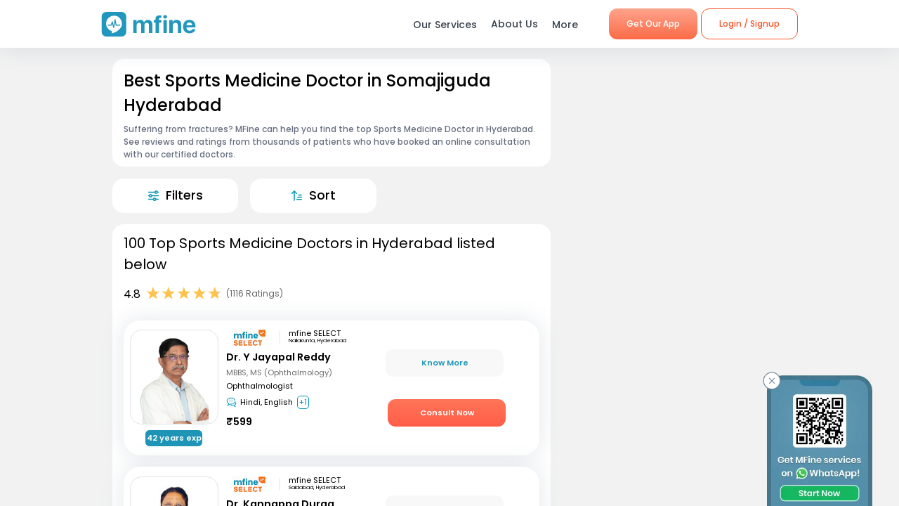

--- FILE ---
content_type: text/html; charset=utf-8
request_url: https://www.mfine.co/speciality/sports-medicine-doctor-in-somajiguda-hyderabad
body_size: 100299
content:
<!DOCTYPE html><html lang="en-US"><head><link rel="shortcut icon" href="https://assets.mfine.co/api/contentservice/attachments/download/mfineweb/favicon.ico"/><link rel="preload" as="font" type="font/woff2" crossorigin="anonymous" data-href="https://fonts.googleapis.com/css?family=Poppins:400,500,600,700&amp;display=swap"/><script type="text/partytown" defer="">
                            (function(w,d,s,l,i){
                            w[l]=w[l]||[];
                            w[l].push({'gtm.start': new Date().getTime(), event:'gtm.js'});
                            var f=d.getElementsByTagName(s)[0],
                            j=d.createElement(s),dl=l!='dataLayer'?'&l='+l:'';
                            j.async=true;
                            j.src='https://www.googletagmanager.com/gtm.js?id='+i+dl;
                            f.parentNode.insertBefore(j,f);
                            })(window,document,'script','dataLayer','GTM-W7NSW66');
                        </script><script type="text/partytown" defer="">
                         (function(c,l,a,r,i,t,y){
                            c[a]=c[a]||function(){(c[a].q=c[a].q||[]).push(arguments)};
                            t=l.createElement(r);t.async=1;t.src="https://www.clarity.ms/tag/"+i;
                            y=l.getElementsByTagName(r)[0];y.parentNode.insertBefore(t,y);
                        })(window, document, "clarity", "script", "qpzw2f7svs");
                        </script><script>!(function(w,p,f,c){if(!window.crossOriginIsolated && !navigator.serviceWorker) return;c=w[p]=Object.assign(w[p]||{},{"lib":"/_partytown/"});c[f]=(c[f]||[])})(window,'partytown','forward');/* Partytown 0.8.1 - MIT builder.io */
!function(t,e,n,i,o,r,a,s,d,c,l,p){function u(){p||(p=1,"/"==(a=(r.lib||"/~partytown/")+(r.debug?"debug/":""))[0]&&(d=e.querySelectorAll('script[type="text/partytown"]'),i!=t?i.dispatchEvent(new CustomEvent("pt1",{detail:t})):(s=setTimeout(f,1e4),e.addEventListener("pt0",w),o?h(1):n.serviceWorker?n.serviceWorker.register(a+(r.swPath||"partytown-sw.js"),{scope:a}).then((function(t){t.active?h():t.installing&&t.installing.addEventListener("statechange",(function(t){"activated"==t.target.state&&h()}))}),console.error):f())))}function h(t){c=e.createElement(t?"script":"iframe"),t||(c.style.display="block",c.style.width="0",c.style.height="0",c.style.border="0",c.style.visibility="hidden",c.setAttribute("aria-hidden",!0)),c.src=a+"partytown-"+(t?"atomics.js?v=0.8.1":"sandbox-sw.html?"+Date.now()),e.querySelector(r.sandboxParent||"body").appendChild(c)}function f(n,o){for(w(),i==t&&(r.forward||[]).map((function(e){delete t[e.split(".")[0]]})),n=0;n<d.length;n++)(o=e.createElement("script")).innerHTML=d[n].innerHTML,o.nonce=r.nonce,e.head.appendChild(o);c&&c.parentNode.removeChild(c)}function w(){clearTimeout(s)}r=t.partytown||{},i==t&&(r.forward||[]).map((function(e){l=t,e.split(".").map((function(e,n,i){l=l[i[n]]=n+1<i.length?"push"==i[n+1]?[]:l[i[n]]||{}:function(){(t._ptf=t._ptf||[]).push(i,arguments)}}))})),"complete"==e.readyState?u():(t.addEventListener("DOMContentLoaded",u),t.addEventListener("load",u))}(window,document,navigator,top,window.crossOriginIsolated);document.currentScript.dataset.partytown="";</script><meta charSet="utf-8"/><meta property="fb:app_id" content="266955027068849"/><link rel="canonical" href="https://www.mfine.co/speciality/sports-medicine-doctor-in-somajiguda-hyderabad"/><title>Best Sports Medicine Doctor Near Me in Somajiguda, Hyderabad | MFine</title><meta name="description" content="Book an online consultation with the best Sports Medicine Doctor in Somajiguda, Hyderabad. MFine has curated this list of  10 experienced Sports Medicine Doctor around you"/><meta name="viewport" content="initial-scale=1.0, width=device-width"/><meta property="fb:app_id" content="266955027068849"/><meta name="google-site-verification" content="7QOsl12y2MYj1EK4rPnLJo5GGMlls1wLiDJYY3Z1NoE"/><link rel="canonical" href="https://www.mfine.co/speciality/sports-medicine-doctor-in-somajiguda-hyderabad"/><script type="application/ld+json">{"@context":"http://schema.org/","@type":"LocalBusiness","name":"Rating","image":"https://assets.mfine.co/api/contentservice/attachments/download/web/common/landing_pages/mfine-log.png","aggregateRating":{"@type":"AggregateRating","ratingValue":"4.8","reviewCount":"1116"}}</script><script type="application/ld+json">{"@context":"http://schema.org","@type":"Physician","name":"Y Jayapal Reddy Dr. ","image":"https://assets.mfine.co/api/contentservice/attachments/download/DrYJaipalR1622901229381.jpg/w_229,h_310","url":"https://www.mfine.co/consult/doctor/669b9e888eeb2fb41ff9ae65","address":[{"@type":"PostalAddress","addressLocality":"Nallakunta, Hyderabad"}],"priceRange":"₹599","knowsLanguage":"Hindi, English, Telugu","medicalSpecialty":"Ophthalmologist"}</script><script type="application/ld+json">{"@context":"http://schema.org","@type":"Physician","name":"Kannappa Durga Dr. ","image":"https://assets.mfine.co/api/contentservice/attachments/download/DrDhanaLax1652191960303.jpg/w_229,h_310","url":"https://www.mfine.co/consult/doctor/6270d5b2178f5adf82746c4e","address":[{"@type":"PostalAddress","addressLocality":"Saidabad, Hyderabad"}],"priceRange":"₹549","knowsLanguage":"Telugu, English, Hindi","medicalSpecialty":"Gynaecologist"}</script><script type="application/ld+json">{"@context":"http://schema.org","@type":"Physician","name":"Seetharam Buddhavarapu Dr. ","image":"https://assets.mfine.co/api/contentservice/attachments/download/Seetharam91617285803775.jpg/w_229,h_310","url":"https://www.mfine.co/consult/doctor/5ef48bd977e5776defc7420a","address":[{"@type":"PostalAddress","addressLocality":"Vijaya Nagar Colony, Hyderabad"}],"priceRange":"₹549","knowsLanguage":"Telugu, English, Hindi","medicalSpecialty":"Diabetologist"}</script><script type="application/ld+json">{"@context":"http://schema.org","@type":"Physician","name":"D Srikanth Dr. ","image":"https://assets.mfine.co/api/contentservice/attachments/download/Dr.Srikanth-Reddy.jpg/w_229,h_310","url":"https://www.mfine.co/consult/doctor/5ebbaf1d48adaec05657e3bd","address":[{"@type":"PostalAddress","addressLocality":"Ramanthapur, Hyderabad"}],"priceRange":"₹499","knowsLanguage":"English, Hindi, Telugu","medicalSpecialty":"Pediatrician"}</script><script type="application/ld+json">{"@context":"http://schema.org","@type":"Physician","name":"Hemachand Balla Dr. ","image":"https://assets.mfine.co/api/contentservice/attachments/download/Dr-Hemachand-Balla.jpg/w_229,h_310","url":"https://www.mfine.co/consult/doctor/5e8ae247ef63ed42ab86ee1f","address":[{"@type":"PostalAddress","addressLocality":"Somajiguda, Hyderabad"}],"priceRange":"₹549","knowsLanguage":"English, Hindi, Telugu","medicalSpecialty":"Orthopedician"}</script><script type="application/ld+json">{"@context":"https://schema.org","@type":"BreadcrumbList","itemListElement":[{"@type":"ListItem","position":1,"name":"MFine","item":"https://www.mfine.co"},{"@type":"ListItem","position":2,"name":"Speciality","item":"https://www.mfine.co/specialities"},{"@type":"ListItem","position":3,"name":"Sports Medicine Doctor In Somajiguda Hyderabad","item":"https://www.mfine.co/speciality/sports-medicine-doctor-in-somajiguda-hyderabad"}]}</script><meta name="next-head-count" content="16"/><link rel="preload" href="https://www.mfine.co/_next/static/css/e75a157b45a4750b25d9.css" as="style"/><link rel="stylesheet" href="https://www.mfine.co/_next/static/css/e75a157b45a4750b25d9.css" data-n-g=""/><link rel="preload" href="https://www.mfine.co/_next/static/css/07db34aa0d21519051d7.css" as="style"/><link rel="stylesheet" href="https://www.mfine.co/_next/static/css/07db34aa0d21519051d7.css" data-n-p=""/><link rel="preload" href="https://www.mfine.co/_next/static/css/242dfb4fcce18eea1670.css" as="style"/><link rel="stylesheet" href="https://www.mfine.co/_next/static/css/242dfb4fcce18eea1670.css"/><link rel="preload" href="https://www.mfine.co/_next/static/css/5c7e3f40407b14a0102a.css" as="style"/><link rel="stylesheet" href="https://www.mfine.co/_next/static/css/5c7e3f40407b14a0102a.css"/><link rel="preload" href="https://www.mfine.co/_next/static/css/38317f0117eadee67e39.css" as="style"/><link rel="stylesheet" href="https://www.mfine.co/_next/static/css/38317f0117eadee67e39.css"/><link rel="preload" href="https://www.mfine.co/_next/static/css/83b5380b9d0fdaf68912.css" as="style"/><link rel="stylesheet" href="https://www.mfine.co/_next/static/css/83b5380b9d0fdaf68912.css"/><link rel="preload" href="https://www.mfine.co/_next/static/css/81e378d5cac14000ce5f.css" as="style"/><link rel="stylesheet" href="https://www.mfine.co/_next/static/css/81e378d5cac14000ce5f.css"/><link rel="preload" href="https://www.mfine.co/_next/static/css/94b8289811e57d15d1d3.css" as="style"/><link rel="stylesheet" href="https://www.mfine.co/_next/static/css/94b8289811e57d15d1d3.css"/><link rel="preload" href="https://www.mfine.co/_next/static/css/9a1876e41dad8bedf6c3.css" as="style"/><link rel="stylesheet" href="https://www.mfine.co/_next/static/css/9a1876e41dad8bedf6c3.css"/><link rel="preload" href="https://www.mfine.co/_next/static/css/5c26ad979f29c79ac78c.css" as="style"/><link rel="stylesheet" href="https://www.mfine.co/_next/static/css/5c26ad979f29c79ac78c.css"/><link rel="preload" href="https://www.mfine.co/_next/static/css/ed18057b82a928cd09ef.css" as="style"/><link rel="stylesheet" href="https://www.mfine.co/_next/static/css/ed18057b82a928cd09ef.css"/><link rel="preload" href="https://www.mfine.co/_next/static/css/71982b738c6f84538c50.css" as="style"/><link rel="stylesheet" href="https://www.mfine.co/_next/static/css/71982b738c6f84538c50.css"/><link rel="preload" href="https://www.mfine.co/_next/static/css/fe1b28fd8202a8c80b35.css" as="style"/><link rel="stylesheet" href="https://www.mfine.co/_next/static/css/fe1b28fd8202a8c80b35.css"/><noscript data-n-css=""></noscript><script defer="" nomodule="" src="https://www.mfine.co/_next/static/chunks/polyfills-b69b38e0e606287ba003.js"></script><script defer="" src="https://www.mfine.co/_next/static/chunks/9650.335464581e5fe7c436c2.js"></script><script defer="" src="https://www.mfine.co/_next/static/chunks/2125.751eb11b8fed211c02e3.js"></script><script defer="" src="https://www.mfine.co/_next/static/chunks/3651.eb3ef7c5878f0fe87f65.js"></script><script defer="" src="https://www.mfine.co/_next/static/chunks/commons-54295e32a4c17d1cfd83.js"></script><script defer="" src="https://www.mfine.co/_next/static/chunks/3256.92247fe0c6b2fdf354b9.js"></script><script defer="" src="https://www.mfine.co/_next/static/chunks/75fc9c18.2e1fec015f3211e6fdf5.js"></script><script defer="" src="https://www.mfine.co/_next/static/chunks/7b9b40b8.0f6b6d03b3d829761d1f.js"></script><script defer="" src="https://www.mfine.co/_next/static/chunks/9144.6bc59885aabf1e46ef88.js"></script><script defer="" src="https://www.mfine.co/_next/static/chunks/2906.3038af04a552b238b7f6.js"></script><script defer="" src="https://www.mfine.co/_next/static/chunks/1655.26856b812c7980b4bbc6.js"></script><script defer="" src="https://www.mfine.co/_next/static/chunks/5987.a9f4b0cadbcaae467ff3.js"></script><script defer="" src="https://www.mfine.co/_next/static/chunks/7717.b76f095cedc5db96c9da.js"></script><script defer="" src="https://www.mfine.co/_next/static/chunks/7368.68eb775e8196c19cdf6e.js"></script><script defer="" src="https://www.mfine.co/_next/static/chunks/6538.ce11eaaef20d2219f321.js"></script><script defer="" src="https://www.mfine.co/_next/static/chunks/9503.ac3323031d07c5ba2420.js"></script><script defer="" src="https://www.mfine.co/_next/static/chunks/8348.9a896d37af430a6e5155.js"></script><script defer="" src="https://www.mfine.co/_next/static/chunks/1910.e96f7d468c5488cf89bc.js"></script><script defer="" src="https://www.mfine.co/_next/static/chunks/8911.28210633c623fea8c15b.js"></script><script defer="" src="https://www.mfine.co/_next/static/chunks/637.e456e58f293ab9034d2a.js"></script><script defer="" src="https://www.mfine.co/_next/static/chunks/4386.1383acb4b47f16b785a0.js"></script><script defer="" src="https://www.mfine.co/_next/static/chunks/4150.a8c5ac6b053e828a94cd.js"></script><script src="https://www.mfine.co/_next/static/chunks/webpack-cb994ce3d2f365ecf0ab.js" defer=""></script><script src="https://www.mfine.co/_next/static/chunks/framework-336caa3f6419768205fe.js" defer=""></script><script src="https://www.mfine.co/_next/static/chunks/main-48e6bb835f7ac2a1cdfd.js" defer=""></script><script src="https://www.mfine.co/_next/static/chunks/pages/_app-33a69aef54c4bc4fbd22.js" defer=""></script><script src="https://www.mfine.co/_next/static/chunks/998-e71a9c0106c9b13c8aa6.js" defer=""></script><script src="https://www.mfine.co/_next/static/chunks/pages/speciality/%5B...slug%5D-e2bdbbd6eba41b1d5f9a.js" defer=""></script><script src="https://www.mfine.co/_next/static/Cqm8nHbm7kjL7A6LbTwin/_buildManifest.js" defer=""></script><script src="https://www.mfine.co/_next/static/Cqm8nHbm7kjL7A6LbTwin/_ssgManifest.js" defer=""></script></head><body><noscript type="text/partytown"><iframe src="https://www.googletagmanager.com/ns.html?id=${GA_ID1}" height="0" width="0" style="display:none;visibility:hidden"></iframe></noscript><div>
                    <script>
                        partytown = {
                            forward: ['dataLayer.push', 'gtag', 'ga', 'fbq'],
                            resolveUrl(url, location) {
                            if (
                                url.hostname.includes("google-analytics") ||
                                url.hostname.includes("www.googletagmanager.com") || 
                                url.hostname.includes("connect.facebook.net")
                            ) {
                                const proxyUrl = new URL("https://cdn.builder.io/api/v1/proxy-api");
                                proxyUrl.searchParams.append("url", url);
                                return proxyUrl;
                            }
                            }
                        };
                    </script></div><noscript><iframe src="https://www.googletagmanager.com/ns.html?id=G-JY824X1Z0L" height="0" width="0"
    style="display:none;visibility:hidden"></noscript><div>
                    <script type="text/partytown" src="https://www.googletagmanager.com/gtag/js?id=G-JY824X1Z0L" /></script>
                    <script type="text/partytown" id="google-analytics">
                        {
                        window.dataLayer = window.dataLayer || [];
                        window.gtag = function(){dataLayer.push(arguments);}
                        gtag('js', new Date());
                
                        gtag('config', 'G-JY824X1Z0L');
                        }
                    </script>
                 </div><div id="__next"><div class="GenericModal_wrapper__1C7_y "><div class="GenericModal_container__1aPnz GenericModal_mobile__2dPxD"><div class="GenericModal_close__WqVKX"><div class="GenericModal_closeIcon__1_i8B">✕</div></div><div class="GenericModal_child__f1nKQ"></div></div></div><div class="App_Root"><header id="header" class="NavigationBar_headerInner__1XoqM undefined undefined" data-aos="fade-down"><div class="NavigationBar_headerBox__3HD10"><div class="NavigationBar_headerWrapper__3zzss"><div class="NavigationBar_logoBox__1KXpG"><div id="hamburger" class="NavigationBar_hamburger__pXgM- false"><svg width="100" height="100" viewBox="0 0 100 100"><path class="NavigationBar_line__2eKZa NavigationBar_line1__2x4L9" d="M 20,29.000046 H 80.000231 C 80.000231,29.000046 94.498839,28.817352 94.532987,66.711331 94.543142,77.980673 90.966081,81.670246 85.259173,81.668997 79.552261,81.667751 75.000211,74.999942 75.000211,74.999942 L 25.000021,25.000058"></path><path class="NavigationBar_line__2eKZa NavigationBar_line2__3YGOU" d="M 20,50 H 80"></path><path class="NavigationBar_line__2eKZa NavigationBar_line3__1yxr9" d="M 20,70.999954 H 80.000231 C 80.000231,70.999954 94.498839,71.182648 94.532987,33.288669 94.543142,22.019327 90.966081,18.329754 85.259173,18.331003 79.552261,18.332249 75.000211,25.000058 75.000211,25.000058 L 25.000021,74.999942"></path></svg></div><a class="NavigationBar_logo__1RfwI" href="https://www.mfine.co" style="display:block"><img src="https://dg0qqklufr26k.cloudfront.net/wp-content/uploads/2023/11/logo.svg" alt="Logo" width="100%" height="100%" loading="eager"/></a></div><div class="NavigationBar_headerRight__1mG8C"><nav><ul class="NavigationBar_headerRig__3Tk2X"><li class="NavigationBar_drop__2YoF1"><span>Our Services</span><div class="NavigationBar_dropContainer__2GM2l"><div class="NavigationBar_container__1euMS"><div class="NavigationBar_dropLeft__1FqeY"><div class="NavigationBar_fRow__1haDi NavigationBar_f3__sJXm_"><div class="NavigationBar_fCol__3zHDb"><a href="/online-doctor-consultation/" class="NavigationBar_iconWrap__3adTe" btn-name="Doctor Consultation"><p> Doctor Consultation </p><div class="NavigationBar_rightIcon__38SwM"><img src="https://dg0qqklufr26k.cloudfront.net/wp-content/uploads/2024/03/consult.webp" alt="Logo" width="100%" height="100%" loading="eager"/></div></a></div><div class="NavigationBar_fCol__3zHDb"><a href="/health-packages" class="NavigationBar_iconWrap__3adTe" btn-name="Health Checks &amp; Tests"><p>Health Checks &amp; Tests</p><div class="NavigationBar_rightIcon__38SwM"><img src="https://dg0qqklufr26k.cloudfront.net/wp-content/uploads/2024/04/labtesthealth.webp" alt="Logo" width="100%" height="100%" loading="eager"/></div></a></div><div class="NavigationBar_fCol__3zHDb"><a href="https://www.corporate.mfine.in/" class="NavigationBar_iconWrap__3adTe" btn-name="Corporate OPD Benefits"><p> Corporate OPD Benefits </p><div class="NavigationBar_rightIcon__38SwM"><img src="https://dg0qqklufr26k.cloudfront.net/wp-content/uploads/2024/03/corporate-1.webp" alt="Logo" width="100%" height="100%" loading="eager"/></div></a></div><div class="NavigationBar_fCol__3zHDb"><a href="/order-medicines" class="NavigationBar_iconWrap__3adTe" btn-name="Order Medicines"><p> Order Medicines </p><div class="NavigationBar_rightIcon__38SwM"><img src="https://dg0qqklufr26k.cloudfront.net/wp-content/uploads/2024/04/medicine-1.webp" alt="Logo" width="100%" height="100%" loading="eager"/></div></a></div><div class="NavigationBar_fCol__3zHDb"><a href="/scans" class="NavigationBar_iconWrap__3adTe" btn-name="X-rays, MRIs &amp; Scans"><p>X-rays, MRIs &amp; Scans </p><div class="NavigationBar_rightIcon__38SwM"><img src="https://dg0qqklufr26k.cloudfront.net/wp-content/uploads/2024/05/radiology.webp" alt="Logo" width="100%" height="100%" loading="eager"/></div></a></div><div class="NavigationBar_fCol__3zHDb"><a href="/long-term-care-plans" class="NavigationBar_iconWrap__3adTe" btn-name="Care Programs"><p> Care Programs </p><div class="NavigationBar_rightIcon__38SwM"><img src="https://dg0qqklufr26k.cloudfront.net/wp-content/uploads/2024/03/care.webp" alt="Logo" width="100%" height="100%" loading="eager"/></div></a></div><div class="NavigationBar_fCol__3zHDb"><a href="https://www.mfine.co/health-tools/" class="NavigationBar_iconWrap__3adTe" btn-name="Tools &amp; Trackers"><p> Tools &amp; Trackers </p><div class="NavigationBar_rightIcon__38SwM"><img src="https://dg0qqklufr26k.cloudfront.net/wp-content/uploads/2024/03/tracker.webp" alt="Logo" width="100%" height="100%" loading="eager"/></div></a></div><div class="NavigationBar_fCol__3zHDb"><a href="https://nearbylabs.mfine.co/" class="NavigationBar_iconWrap__3adTe" btn-name="Nearby Labs"><p> Nearby Labs </p><div class="NavigationBar_rightIcon__38SwM"><img src="https://dg0qqklufr26k.cloudfront.net/wp-content/uploads/2024/03/labrest.webp" alt="Logo" width="100%" height="100%" loading="eager"/></div></a></div><div class="NavigationBar_fCol__3zHDb"><a href="/order/my-orders?referrer=https://www.mfine.co//speciality/sports-medicine-doctor-in-somajiguda-hyderabad" class="NavigationBar_iconWrap__3adTe" btn-name="My Orders"><p> My Orders </p><div class="NavigationBar_rightIcon__38SwM"><img src="https://dg0qqklufr26k.cloudfront.net/wp-content/uploads/2024/05/myordersnewicon.webp" alt="Logo" width="100%" height="100%" loading="eager"/></div></a></div></div></div></div></div></li><a href="/about-us" class="NavigationBar_about__-U-8l" btn-name="About Us"><li>About Us</li></a><li class="NavigationBar_drop__2YoF1 NavigationBar_marR__2q4ik"><span>More</span><div class="NavigationBar_dropContainer__2GM2l"><div class="NavigationBar_container__1euMS NavigationBar_onlyRow__17iAX"><div class="NavigationBar_fRow__1haDi NavigationBar_f5__2bMRn NavigationBar_moreInfo__1xPGy"><div class="NavigationBar_fCol__3zHDb"><a href="/article/" class="NavigationBar_iconWrapTxt__1Hkki" btn-name="Blog"><div class="NavigationBar_icon__D8LkV"><img src="https://dg0qqklufr26k.cloudfront.net/wp-content/uploads/2023/11/blog-icon.svg" alt="Logo" width="100%" height="100%" loading="eager"/></div><p class="NavigationBar_dMenu__3_mT8"> Blog</p><span>Our experts give you the best advice</span><div class="NavigationBar_rightIcon__38SwM"></div></a></div><div class="NavigationBar_fCol__3zHDb"><a href="/press/" class="NavigationBar_iconWrapTxt__1Hkki" btn-name="Press"><div class="NavigationBar_icon__D8LkV"><img src="https://dg0qqklufr26k.cloudfront.net/wp-content/uploads/2023/11/Press.svg" alt="Logo" width="100%" height="100%" loading="eager"/></div><p class="NavigationBar_dMenu__3_mT8"> Press</p><span>Our presence identified by the fourth pillar of democracy</span><div class="NavigationBar_rightIcon__38SwM"></div></a></div><div class="NavigationBar_fCol__3zHDb"><a href="/contact-us" class="NavigationBar_iconWrapTxt__1Hkki" btn-name="Contact Us"><div class="NavigationBar_icon__D8LkV"><img src="https://dg0qqklufr26k.cloudfront.net/wp-content/uploads/2023/11/Contact_us.svg" alt="Logo" width="100%" height="100%" loading="eager"/></div><p class="NavigationBar_dMenu__3_mT8"> Contact Us </p><span>You can find Us at..</span><div class="NavigationBar_rightIcon__38SwM"></div></a></div></div></div></div></li><li class="NavigationBar_login__Et4AX NavigationBar_drop__2YoF1"><p><img src="https://dg0qqklufr26k.cloudfront.net/wp-content/uploads/2024/03/user.svg" alt="usericon" width="32" height="32"/> <!-- -->Hi </p><div class="NavigationBar_dropContainer__2GM2l NavigationBar_loginMenu__1cl13"><ul><li><a href="https://www.mfine.co/consult" btn-name="Consult Doctor">Consult Doctor</a></li><li><a href="https://www.mfine.co/labs" btn-name="Book Full Body Checks">Book Full Body Checks</a></li><li><a href="https://www.mfine.co/labs/tests/" btn-name="Book Lab Test">Book Lab Test</a></li><li><a href="https://www.mfine.co/order/medicines/search" btn-name="Order Medicines">Order Medicines</a></li><li><a href="https://www.mfine.co/order/products/list?nf=1" btn-name="Buy Skin Care Essentials">Buy Skin Care Essentials</a></li><li><a href="/order/my-orders?referrer=https://www.mfine.co//speciality/sports-medicine-doctor-in-somajiguda-hyderabad" btn-name="My Orders">My Orders</a></li><li><a href="/consult/logout?referrer=https://www.mfine.co//speciality/sports-medicine-doctor-in-somajiguda-hyderabad" btn-name="Logout">Logout</a></li></ul></div></li></ul></nav><div class="menuBtn"><a href="https://www.mfine.co/mfineonelink/" class="NavigationBar_button__4wj83 NavigationBar_orange__1n1l-" btn-name="Get Our App">Get Our App</a></div></div><div class="NavigationBar_mobMenuBtn__2tNCq"><div style="display:block"><div class="NavigationBar_mobileLogin__14owU"><li class="NavigationBar_logoutOrange__1f5G6"><a href="/consult/logout?referrer=https://www.mfine.co//speciality/sports-medicine-doctor-in-somajiguda-hyderabad" btn-name="Logout"><span class="NavigationBar_orangeBorder__1vVW_"> Logout</span></a></li></div></div></div></div></div><div class="NavigationBar_menuOverlay__1Vse5"></div><aside class="NavigationBar_mobileMenu__2zWXD undefined" id="mobileMenu"><ul class="NavigationBar_headerRig__3Tk2X"><div class="NavigationBar_mobileLogin__14owU"><p><img src="https://dg0qqklufr26k.cloudfront.net/wp-content/uploads/2024/03/user.svg" alt="usericon" width="32" height="32"/> <!-- -->Hi </p><li class="NavigationBar_logoutOrange__1f5G6"><a href="/consult/logout?referrer=https://www.mfine.co//speciality/sports-medicine-doctor-in-somajiguda-hyderabad" btn-name="Logout"><span class="NavigationBar_orangeBorder__1vVW_">Logout</span></a></li></div><li class="NavigationBar_newMenu__1ZrRa"><div class="NavigationBar_newMenuWrapper__1AFb3"><div class="NavigationBar_fCol__3zHDb"><a href="/consult/" class="NavigationBar_iconWrap__3adTe" btn-name="Doctor Consultation"><p> Doctor Consultation </p><div class="NavigationBar_categoryImg__1wh0T"><img src="https://dg0qqklufr26k.cloudfront.net/wp-content/uploads/2024/03/consult.webp" alt="Skincare" width="100%" height="100%"/></div></a></div><div class="NavigationBar_fCol__3zHDb"><a href="/labs/" class="NavigationBar_iconWrap__3adTe" btn-name="Health Checks &amp; Tests"><p>Health Checks &amp; Tests</p><div class="NavigationBar_categoryImg__1wh0T"><img src="https://dg0qqklufr26k.cloudfront.net/wp-content/uploads/2024/04/labtesthealth.webp" alt="Skincare" width="100%" height="100%"/></div></a></div><div class="NavigationBar_fCol__3zHDb"><a href="https://www.corporate.mfine.in/" class="NavigationBar_iconWrap__3adTe" btn-name="Corporate OPD Benefits"><p> Corporate OPD Benefits </p><div class="NavigationBar_categoryImg__1wh0T"><img src="https://dg0qqklufr26k.cloudfront.net/wp-content/uploads/2024/03/corporate-1.webp" alt=" MFine Corporate " width="100%" height="100%"/></div></a></div><div class="NavigationBar_fCol__3zHDb"><a href="/order/medicines/search" class="NavigationBar_iconWrap__3adTe" btn-name="Order Medicines"><p> Order Medicines </p><div class="NavigationBar_categoryImg__1wh0T"><img src="https://dg0qqklufr26k.cloudfront.net/wp-content/uploads/2024/04/medicine-1.webp" alt=" Order Medicines " width="100%" height="100%"/></div></a></div><div class="NavigationBar_fCol__3zHDb"><a href="/scans" class="NavigationBar_iconWrap__3adTe" btn-name="X-rays, MRIs &amp; Scans"><p>X-rays, MRIs &amp; Scans </p><div class="NavigationBar_categoryImg__1wh0T"><img src="https://dg0qqklufr26k.cloudfront.net/wp-content/uploads/2024/05/radiology.webp" alt="Scans " width="100%" height="100%"/></div></a></div><div class="NavigationBar_fCol__3zHDb"><a href="/long-term-care-plans" class="NavigationBar_iconWrap__3adTe" btn-name="Care Programs"><p> Care Programs </p><div class="NavigationBar_categoryImg__1wh0T"><img src="https://dg0qqklufr26k.cloudfront.net/wp-content/uploads/2024/03/care.webp" alt=" Care program " width="100%" height="100%"/></div></a></div><div class="NavigationBar_fCol__3zHDb"><a href="https://www.mfine.co/health-tools/" class="NavigationBar_iconWrap__3adTe" btn-name="Tools &amp; Trackers"><p> Tools &amp; Trackers </p><div class="NavigationBar_categoryImg__1wh0T"><img src="https://dg0qqklufr26k.cloudfront.net/wp-content/uploads/2024/03/tracker.webp" alt=" Tools &amp; Trackers  " width="100%" height="100%"/></div></a></div><div class="NavigationBar_fCol__3zHDb NavigationBar_dNone__3dY8E"><a href="https://nearbylabs.mfine.co/" class="NavigationBar_iconWrap__3adTe" btn-name="Nearby Labs"><p> Nearby Labs </p><div class="NavigationBar_categoryImg__1wh0T"><img src="https://dg0qqklufr26k.cloudfront.net/wp-content/uploads/2024/03/labrest.webp" alt=" Nearby Labs " width="100%" height="100%"/></div></a></div></div></li><div class="NavigationBar_mobileNewMenu__2B-9J"><div class="NavigationBar_mobileNewMenuWrap__PknC2"><a class="NavigationBar_mMenu__1JAwR" href="/about-us" btn-name="About Us"><li><img src="https://dg0qqklufr26k.cloudfront.net/wp-content/uploads/2024/03/subscription.svg" alt="About Us" width="24" height="24"/>About Us</li></a><a class="NavigationBar_mMenu__1JAwR" href="/article" btn-name="Blog"><li><img src="https://dg0qqklufr26k.cloudfront.net/wp-content/uploads/2024/03/prescriptions.svg" alt="Blog" width="24" height="24"/>Blog</li></a><a class="NavigationBar_mMenu__1JAwR" href="/press" btn-name="Press"><li><img src="https://dg0qqklufr26k.cloudfront.net/wp-content/uploads/2024/03/megaphone.svg" alt="Press" width="24" height="24"/>Press</li></a><a class="NavigationBar_mMenu__1JAwR" href="/contact-us/" btn-name="Contact us"><li><img src="https://dg0qqklufr26k.cloudfront.net/wp-content/uploads/2024/03/mail.svg" alt="Contact us" width="24" height="24"/>Contact us</li></a></div></div></ul></aside></header><main><div class="speciality_wrapper__29r_r"><div class="SpecialityLocationPage_wrapper__3EXxQ"><div class="SpecialityLocationPage_container__3huR1"><div class="SpecialityLocationPage_sectionsCotainer__2XbGZ"><div class="SpecialityLocationPage_leftSection__JW_x9"><div class="SpecialityLocationPage_LabH1Widget_Wrapper__WNgPy undefined"><span class="WidgetWrapper_anchor__2Do8d" id=""></span><section class="LabH1Widget_container__3Pmxz" style="border-radius:1em"><h1>Best Sports Medicine Doctor in Somajiguda Hyderabad</h1><div class="LabH1Widget_blubContent__2mnAE"><div class="LabH1Widget_question__1VTDi"><div>Suffering from fractures?   MFine can help you find the top Sports Medicine Doctor in Hyderabad. See reviews and ratings from thousands of patients who have booked an online consultation with our certified doctors. </div></div></div></section><div class="WidgetSeperator_container__oNSYK"></div></div><div class="SpecialityLocationPage_Speciality__ActionsBar__3aHxd undefined"><div class="SpecialityLocationPage_Speciality__ActionsBar__Item__EcmhR" id="filter" style="border-radius:1em"><img src="https://assets.mfine.co/api/contentservice/attachments/download/mfineweb/filter.svg" alt="" width="15" height="15" class="SpecialityLocationPage_Speciality__ActionsBar__Item__Img__3lyvq"/><div class="SpecialityLocationPage_Speciality__ActionsBar__Item__Label__2OkWS">Filters</div></div><div class="SpecialityLocationPage_Speciality__ActionsBar__Item__EcmhR" id="sorter" style="border-radius:1em"><img src="https://assets.mfine.co/api/contentservice/attachments/download/mfineweb/sort.svg" alt="" width="15" height="15" class="SpecialityLocationPage_Speciality__ActionsBar__Item__Img__3lyvq"/><div class="SpecialityLocationPage_Speciality__ActionsBar__Item__Label__2OkWS">Sort</div></div></div><div class="WidgetSeperator_container__oNSYK"></div><span class="WidgetWrapper_anchor__2Do8d" id=""></span><section class="CtListWidget_container__5ur2K" style="border-radius:1em"><h2 class="HeaderComponent_container__1ZYkh undefined undefined" data-testid="header-h2">100 Top Sports Medicine Doctors in Hyderabad listed below</h2><div class="CtListWidget_ctDescriptionSection__1APIG"><div class="CtListWidget_ratingSection__2pHdw"><div>4.8</div><div class="StarRatingComponent_container__27fP6"><div class="star-ratings" title="4.8 Stars" style="position:relative;box-sizing:border-box;display:inline-block"><svg class="star-grad" style="position:absolute;z-index:0;width:0;height:0;visibility:hidden"><defs><linearGradient id="starGrad305967723129113" x1="0%" y1="0%" x2="100%" y2="0%"><stop offset="0%" class="stop-color-first" style="stop-color:#FFC34D;stop-opacity:1"></stop><stop offset="80%" class="stop-color-first" style="stop-color:#FFC34D;stop-opacity:1"></stop><stop offset="80%" class="stop-color-final" style="stop-color:rgb(203, 211, 227);stop-opacity:1"></stop><stop offset="100%" class="stop-color-final" style="stop-color:rgb(203, 211, 227);stop-opacity:1"></stop></linearGradient></defs></svg><div class="star-container" style="position:relative;display:inline-block;vertical-align:middle;padding-right:1px"><svg viewBox="0 0 51 48" class="widget-svg" style="width:20px;height:20px;transition:transform .2s ease-in-out"><path class="star" style="fill:#FFC34D;transition:fill .2s ease-in-out" d="m25,1 6,17h18l-14,11 5,17-15-10-15,10 5-17-14-11h18z"></path></svg></div><div class="star-container" style="position:relative;display:inline-block;vertical-align:middle;padding-left:1px;padding-right:1px"><svg viewBox="0 0 51 48" class="widget-svg" style="width:20px;height:20px;transition:transform .2s ease-in-out"><path class="star" style="fill:#FFC34D;transition:fill .2s ease-in-out" d="m25,1 6,17h18l-14,11 5,17-15-10-15,10 5-17-14-11h18z"></path></svg></div><div class="star-container" style="position:relative;display:inline-block;vertical-align:middle;padding-left:1px;padding-right:1px"><svg viewBox="0 0 51 48" class="widget-svg" style="width:20px;height:20px;transition:transform .2s ease-in-out"><path class="star" style="fill:#FFC34D;transition:fill .2s ease-in-out" d="m25,1 6,17h18l-14,11 5,17-15-10-15,10 5-17-14-11h18z"></path></svg></div><div class="star-container" style="position:relative;display:inline-block;vertical-align:middle;padding-left:1px;padding-right:1px"><svg viewBox="0 0 51 48" class="widget-svg" style="width:20px;height:20px;transition:transform .2s ease-in-out"><path class="star" style="fill:#FFC34D;transition:fill .2s ease-in-out" d="m25,1 6,17h18l-14,11 5,17-15-10-15,10 5-17-14-11h18z"></path></svg></div><div class="star-container" style="position:relative;display:inline-block;vertical-align:middle;padding-left:1px"><svg viewBox="0 0 51 48" class="widget-svg multi-widget-selected" style="width:20px;height:20px;transition:transform .2s ease-in-out"><path class="star" style="fill:url(&#x27;#starGrad305967723129113&#x27;);transition:fill .2s ease-in-out" d="m25,1 6,17h18l-14,11 5,17-15-10-15,10 5-17-14-11h18z"></path></svg></div></div></div><div class="CtListWidget_totalRatings__3q3lG">(1116 Ratings)</div></div><div class="CtListWidget_description__2aHCi"><div class="CtListWidget_descriptionText___UXl6"> </div></div></div><div class="CtListWidget_ctListSection__3anQc"><div class="InfiniteListComponent_wrapper__1bCGw"><div><span class="WidgetWrapper_anchor__2Do8d" id=""></span><div class="CTCardComponent_container__2SAtJ"><div class="CareTeamCard  pointer desktop 
      "><div class="CareTeamDetails desktop STANDARD"><div class="CareTeamDetails__image false"><img src="data:image/svg+xml,%3Csvg%20xmlns%3D%22http%3A%2F%2Fwww.w3.org%2F2000%2Fsvg%22%20width%3D%22450%22%20height%3D%22522%22%20viewBox%3D%220%200%20450%20522%22%3E%20%20%3Cg%20id%3D%22Group_2890%22%20data-name%3D%22Group%202890%22%20transform%3D%22translate%2813261%207502%29%22%3E%20%20%20%20%3Crect%20id%3D%22Image_94%22%20data-name%3D%22Image%2094%22%20width%3D%22450%22%20height%3D%22522%22%20transform%3D%22translate%28-13261%20-7502%29%22%20fill%3D%22%23fff%22%2F%3E%20%20%20%20%3Cg%20id%3D%22Group_2889%22%20data-name%3D%22Group%202889%22%20transform%3D%22translate%28-13004%20-7101.079%29%22%3E%20%20%20%20%20%20%3Cpath%20id%3D%22Path_3217%22%20data-name%3D%22Path%203217%22%20d%3D%22M-3.848%2C108.211c5.052-7.3%2C8.679-14.9%2C12.265-22.474C17.349%2C66.882%2C25.095%2C47.515%2C32.2%2C27.91c3.927-10.834%2C7.154-21.921%2C10.72-32.887.411-1.264%2C1.044-2.457%2C1.44-3.726.575-1.844%2C1.818-2.113%2C3.4-1.552A218.711%2C218.711%2C0%2C0%2C1%2C79.01%2C3.779a6.1%2C6.1%2C0%2C0%2C1%2C3.27%2C4.7c1.158%2C6.886%2C2.444%2C13.717%2C2.7%2C20.753.16%2C4.4%2C1.338%2C8.783.964%2C13.243-1.3%2C15.479-2.771%2C30.9-9.1%2C45.409a7.58%2C7.58%2C0%2C0%2C1-6.3%2C4.957c-8.807%2C1.676-15.209%2C11.239-12.45%2C19.673%2C2%2C6.1%2C6.338%2C11.039%2C13.28%2C12.118%2C6.283.976%2C11.841-1.08%2C15.506-6.336%2C4.906-7.035%2C4.844-12.923-.335-20.169-2.132-2.983-.887-5.309.158-7.62%2C3.323-7.351%2C4.973-15.116%2C6.641-22.938%2C2.839-13.316%2C1.927-26.769%2C1.9-40.19a106.38%2C106.38%2C0%2C0%2C0-.993-10.941c-.079-.749-.63-1.538.18-2.134.825-.607%2C1.5.071%2C2.09.511%2C4%2C2.986%2C8.182%2C5.773%2C11.917%2C9.065%2C14.094%2C12.422%2C26.557%2C26.247%2C35.037%2C43.2a120.693%2C120.693%2C0%2C0%2C1%2C11.679%2C36.925c1.1%2C7.572.944%2C15.06.958%2C22.583.071%2C36.933-.013%2C73.865-.045%2C110.8%2C0%2C4.946-.13%2C5.363-5.012%2C4.995-7.529-.568-15.042.413-22.595-.3-3.994-.377-8.177.371-12.29.37q-164.028-.018-328.056-.011c-1.224%2C0-2.447-.015-3.67-.031a3.059%2C3.059%2C0%2C0%2C1-3.383-3.286c-.074-2-.063-4-.063-6.006%2C0-36.6-.184-73.2.074-109.8.174-24.84%2C6.393-47.993%2C20.635-68.749a158.145%2C158.145%2C0%2C0%2C1%2C29.81-32.554c.934-.772%2C1.964-1.884%2C3.219-1.17%2C1.441.82.291%2C2.174.216%2C3.314-.486%2C7.421-.892%2C14.826.326%2C22.242.574%2C3.493.592%2C7.074.929%2C10.608a170.407%2C170.407%2C0%2C0%2C0%2C4.074%2C22.864%2C9.794%2C9.794%2C0%2C0%2C1-2.451%2C9.557c-7.778%2C8.176-12.084%2C18.26-15.43%2C28.8-1.439%2C4.534-2.506%2C9.19-3.633%2C13.816a7.128%2C7.128%2C0%2C0%2C0-.14%2C3.619c2.035%2C6.451.426%2C13%2C.774%2C19.471.509%2C9.466-1.181%2C19.2%2C2.372%2C28.344%2C3.32%2C8.542%2C12.05%2C10.977%2C20.244%2C8.959a7.3%2C7.3%2C0%2C0%2C1%2C4.45.033c3.731%2C1.256%2C11.471-2.2%2C12.78-5.49a5.678%2C5.678%2C0%2C0%2C0-4.891-7.914%2C16.779%2C16.779%2C0%2C0%2C0-11.54%2C3.374c-6.454%2C4.821-13.5.476-14.057-6-.974-11.344-.464-22.669-.476-34%2C0-2.818%2C2.256-4.679%2C2.852-7.364a154.526%2C154.526%2C0%2C0%2C1%2C6.828-22.2c2.09-5.407%2C5.313-8.305%2C10.829-9.252a73.092%2C73.092%2C0%2C0%2C0%2C9.7-2.3c4-1.268%2C7.242-.395%2C10.466%2C2.222a115.136%2C115.136%2C0%2C0%2C1%2C16.583%2C16.325%2C18.786%2C18.786%2C0%2C0%2C0%2C4.353%2C4.062c4.132%2C2.656%2C5.811%2C7.235%2C8.1%2C11.226a163.506%2C163.506%2C0%2C0%2C1%2C9.967%2C21.41c1.183%2C3%2C1.57%2C6.265-.619%2C8.89a9.38%2C9.38%2C0%2C0%2C1-9.28%2C3.229%2C16.967%2C16.967%2C0%2C0%2C0-10.659%2C1.763%2C5.7%2C5.7%2C0%2C0%2C0-3.149%2C6.7%2C5.275%2C5.275%2C0%2C0%2C0%2C5.734%2C4.534c3.909-.055%2C7.79-.329%2C10.953-3.126%2C1.851-1.636%2C4.4-1.358%2C6.544-2.279%2C8.766-3.776%2C12.558-13.187%2C8.777-22.816-4.48-11.41-10.382-22.039-16.466-32.644-2.37-4.131-3.587-8.844-7-12.547-8.348-9.052-17.282-17.293-28.612-22.483-3.2-1.467-6.42-2.558-9.184-5.091a19.052%2C19.052%2C0%2C0%2C1-5.877-10.441%2C137.205%2C137.205%2C0%2C0%2C1-3.068-19.358c-.455-6.2-.856-12.383-1.1-18.6-.243-6.287%2C1.371-12.362%2C1.457-18.587.029-2.108%2C1.423-3.436%2C3.1-4.457a221.9%2C221.9%2C0%2C0%2C1%2C40.725-19.608c2.165-.776%2C3.044.18%2C3.6%2C2.119%2C3.009%2C10.56%2C6.637%2C20.921%2C10.1%2C31.335%2C3.786%2C11.376%2C8.108%2C22.549%2C12.715%2C33.6%2C5.464%2C13.109%2C10.788%2C26.3%2C17.577%2C38.81q2.776%2C5.118%2C5.631%2C10.193c.349.619.432%2C1.736%2C1.434%2C1.58.911-.141.916-1.12%2C1.042-1.884.9-5.468%2C1.727-10.949%2C2.721-16.4%2C2.324-12.734%2C4.863-25.429%2C7.051-38.185%2C1.31-7.638%2C2.469-15.3%2C4.143-22.87.591-2.673-1.222-4.687-2.332-6.776-4.066-7.65-8.162-15.244-10.2-23.783-1.075-4.508-.305-7.022%2C4.027-8.836%2C11.464-4.8%2C23.3-5.075%2C35.283-2.349a35.9%2C35.9%2C0%2C0%2C1%2C6.946%2C2.29c3.65%2C1.66%2C5.05%2C3.905%2C4.263%2C7.935a61.348%2C61.348%2C0%2C0%2C1-8.873%2C21.777c-4.225%2C6.461-3.483%2C12.609-1.919%2C19.366%2C1.4%2C6.034%2C2.1%2C12.226%2C3.21%2C18.33%2C1.606%2C8.813%2C3.345%2C17.6%2C4.951%2C26.414C-7.348%2C88.11-6.278%2C93.893-5.52%2C99.714-5.16%2C102.472-4.29%2C105.063-3.848%2C108.211Z%22%20transform%3D%22translate%280%20-121.41%29%22%20fill%3D%22%23e7f3fb%22%2F%3E%20%20%20%20%20%20%3Cpath%20id%3D%22Path_3218%22%20data-name%3D%22Path%203218%22%20d%3D%22M8.218-381.121c58.492-.966%2C110.076%2C48.939%2C109.361%2C110.7A109.844%2C109.844%2C0%2C0%2C1%2C5.677-161.444c-58.01-.85-108.807-47.965-107.943-112.2C-101.479-332.116-52.114-382.4%2C8.218-381.121Z%22%20transform%3D%22translate%28-38.783%200%29%22%20fill%3D%22%23e7f3fb%22%2F%3E%20%20%20%20%3C%2Fg%3E%20%20%3C%2Fg%3E%3C%2Fsvg%3E" alt="Dr. Y Jayapal Reddy"/><div class="WM_CareTeamExperience false false"><span><span class="">42 years exp</span></span></div></div><div class="CareTeamDetails__info"><div class="WM_CareTeamClinic"><img class="WM_CareTeamClinic__logo false" src="https://assets.mfine.co/api/contentservice/attachments/download/MFineSelectLogo.jpeg/w_70,h_24" alt="mfine SELECT"/><div class="divider"></div><div class="WM_CareTeamClinic__clinicDetails"><div class="WM_CareTeamClinic__clinicDetails__name false"><span><span class="">mfine SELECT</span></span></div><div class="WM_CareTeamClinic__clinicDetails__location false"><span><span class="">Nallakunta, Hyderabad</span></span></div></div></div><div class="CareTeamDetails__info__name false"><span><span class="">Dr. Y Jayapal Reddy</span></span></div><div class="WM_CareTeamQualification false"><span class="ellipsis-content"><span><span class="">MBBS, MS (Ophthalmology)</span></span></span></div><div class="WM_CareTeamSpecialization false"><span class="ellipsis-content"><span><span class="">Ophthalmologist</span></span></span></div><div class="WM_CareTeamLanguages false"><div class="WM_CareTeamLanguages__speaksInfo false"><img src="[data-uri]" alt="Speaks"/></div><div class="ellipsis-content"><span><span class="">Hindi, English</span></span></div><div class="WM_CareTeamLanguages__languageCount false false">+1</div></div><div class="PriceContainer ct-list-price-wrapper"><div class="PriceContainer__price"><span class="flex center-center discountPrice boldFont">₹<!-- -->599</span></div></div></div></div><div class="CareTeamActions desktop"><div class="actionButton desktop undefined ">Know More</div><div class="actionButton desktop orange-white ">Consult Now</div></div></div></div></div><div><span class="WidgetWrapper_anchor__2Do8d" id=""></span><div class="CTCardComponent_container__2SAtJ"><div class="CareTeamCard  pointer desktop 
      "><div class="CareTeamDetails desktop STANDARD"><div class="CareTeamDetails__image false"><img src="data:image/svg+xml,%3Csvg%20xmlns%3D%22http%3A%2F%2Fwww.w3.org%2F2000%2Fsvg%22%20width%3D%22450%22%20height%3D%22522%22%20viewBox%3D%220%200%20450%20522%22%3E%20%20%3Cg%20id%3D%22Group_2890%22%20data-name%3D%22Group%202890%22%20transform%3D%22translate%2813261%207502%29%22%3E%20%20%20%20%3Crect%20id%3D%22Image_94%22%20data-name%3D%22Image%2094%22%20width%3D%22450%22%20height%3D%22522%22%20transform%3D%22translate%28-13261%20-7502%29%22%20fill%3D%22%23fff%22%2F%3E%20%20%20%20%3Cg%20id%3D%22Group_2889%22%20data-name%3D%22Group%202889%22%20transform%3D%22translate%28-13004%20-7101.079%29%22%3E%20%20%20%20%20%20%3Cpath%20id%3D%22Path_3217%22%20data-name%3D%22Path%203217%22%20d%3D%22M-3.848%2C108.211c5.052-7.3%2C8.679-14.9%2C12.265-22.474C17.349%2C66.882%2C25.095%2C47.515%2C32.2%2C27.91c3.927-10.834%2C7.154-21.921%2C10.72-32.887.411-1.264%2C1.044-2.457%2C1.44-3.726.575-1.844%2C1.818-2.113%2C3.4-1.552A218.711%2C218.711%2C0%2C0%2C1%2C79.01%2C3.779a6.1%2C6.1%2C0%2C0%2C1%2C3.27%2C4.7c1.158%2C6.886%2C2.444%2C13.717%2C2.7%2C20.753.16%2C4.4%2C1.338%2C8.783.964%2C13.243-1.3%2C15.479-2.771%2C30.9-9.1%2C45.409a7.58%2C7.58%2C0%2C0%2C1-6.3%2C4.957c-8.807%2C1.676-15.209%2C11.239-12.45%2C19.673%2C2%2C6.1%2C6.338%2C11.039%2C13.28%2C12.118%2C6.283.976%2C11.841-1.08%2C15.506-6.336%2C4.906-7.035%2C4.844-12.923-.335-20.169-2.132-2.983-.887-5.309.158-7.62%2C3.323-7.351%2C4.973-15.116%2C6.641-22.938%2C2.839-13.316%2C1.927-26.769%2C1.9-40.19a106.38%2C106.38%2C0%2C0%2C0-.993-10.941c-.079-.749-.63-1.538.18-2.134.825-.607%2C1.5.071%2C2.09.511%2C4%2C2.986%2C8.182%2C5.773%2C11.917%2C9.065%2C14.094%2C12.422%2C26.557%2C26.247%2C35.037%2C43.2a120.693%2C120.693%2C0%2C0%2C1%2C11.679%2C36.925c1.1%2C7.572.944%2C15.06.958%2C22.583.071%2C36.933-.013%2C73.865-.045%2C110.8%2C0%2C4.946-.13%2C5.363-5.012%2C4.995-7.529-.568-15.042.413-22.595-.3-3.994-.377-8.177.371-12.29.37q-164.028-.018-328.056-.011c-1.224%2C0-2.447-.015-3.67-.031a3.059%2C3.059%2C0%2C0%2C1-3.383-3.286c-.074-2-.063-4-.063-6.006%2C0-36.6-.184-73.2.074-109.8.174-24.84%2C6.393-47.993%2C20.635-68.749a158.145%2C158.145%2C0%2C0%2C1%2C29.81-32.554c.934-.772%2C1.964-1.884%2C3.219-1.17%2C1.441.82.291%2C2.174.216%2C3.314-.486%2C7.421-.892%2C14.826.326%2C22.242.574%2C3.493.592%2C7.074.929%2C10.608a170.407%2C170.407%2C0%2C0%2C0%2C4.074%2C22.864%2C9.794%2C9.794%2C0%2C0%2C1-2.451%2C9.557c-7.778%2C8.176-12.084%2C18.26-15.43%2C28.8-1.439%2C4.534-2.506%2C9.19-3.633%2C13.816a7.128%2C7.128%2C0%2C0%2C0-.14%2C3.619c2.035%2C6.451.426%2C13%2C.774%2C19.471.509%2C9.466-1.181%2C19.2%2C2.372%2C28.344%2C3.32%2C8.542%2C12.05%2C10.977%2C20.244%2C8.959a7.3%2C7.3%2C0%2C0%2C1%2C4.45.033c3.731%2C1.256%2C11.471-2.2%2C12.78-5.49a5.678%2C5.678%2C0%2C0%2C0-4.891-7.914%2C16.779%2C16.779%2C0%2C0%2C0-11.54%2C3.374c-6.454%2C4.821-13.5.476-14.057-6-.974-11.344-.464-22.669-.476-34%2C0-2.818%2C2.256-4.679%2C2.852-7.364a154.526%2C154.526%2C0%2C0%2C1%2C6.828-22.2c2.09-5.407%2C5.313-8.305%2C10.829-9.252a73.092%2C73.092%2C0%2C0%2C0%2C9.7-2.3c4-1.268%2C7.242-.395%2C10.466%2C2.222a115.136%2C115.136%2C0%2C0%2C1%2C16.583%2C16.325%2C18.786%2C18.786%2C0%2C0%2C0%2C4.353%2C4.062c4.132%2C2.656%2C5.811%2C7.235%2C8.1%2C11.226a163.506%2C163.506%2C0%2C0%2C1%2C9.967%2C21.41c1.183%2C3%2C1.57%2C6.265-.619%2C8.89a9.38%2C9.38%2C0%2C0%2C1-9.28%2C3.229%2C16.967%2C16.967%2C0%2C0%2C0-10.659%2C1.763%2C5.7%2C5.7%2C0%2C0%2C0-3.149%2C6.7%2C5.275%2C5.275%2C0%2C0%2C0%2C5.734%2C4.534c3.909-.055%2C7.79-.329%2C10.953-3.126%2C1.851-1.636%2C4.4-1.358%2C6.544-2.279%2C8.766-3.776%2C12.558-13.187%2C8.777-22.816-4.48-11.41-10.382-22.039-16.466-32.644-2.37-4.131-3.587-8.844-7-12.547-8.348-9.052-17.282-17.293-28.612-22.483-3.2-1.467-6.42-2.558-9.184-5.091a19.052%2C19.052%2C0%2C0%2C1-5.877-10.441%2C137.205%2C137.205%2C0%2C0%2C1-3.068-19.358c-.455-6.2-.856-12.383-1.1-18.6-.243-6.287%2C1.371-12.362%2C1.457-18.587.029-2.108%2C1.423-3.436%2C3.1-4.457a221.9%2C221.9%2C0%2C0%2C1%2C40.725-19.608c2.165-.776%2C3.044.18%2C3.6%2C2.119%2C3.009%2C10.56%2C6.637%2C20.921%2C10.1%2C31.335%2C3.786%2C11.376%2C8.108%2C22.549%2C12.715%2C33.6%2C5.464%2C13.109%2C10.788%2C26.3%2C17.577%2C38.81q2.776%2C5.118%2C5.631%2C10.193c.349.619.432%2C1.736%2C1.434%2C1.58.911-.141.916-1.12%2C1.042-1.884.9-5.468%2C1.727-10.949%2C2.721-16.4%2C2.324-12.734%2C4.863-25.429%2C7.051-38.185%2C1.31-7.638%2C2.469-15.3%2C4.143-22.87.591-2.673-1.222-4.687-2.332-6.776-4.066-7.65-8.162-15.244-10.2-23.783-1.075-4.508-.305-7.022%2C4.027-8.836%2C11.464-4.8%2C23.3-5.075%2C35.283-2.349a35.9%2C35.9%2C0%2C0%2C1%2C6.946%2C2.29c3.65%2C1.66%2C5.05%2C3.905%2C4.263%2C7.935a61.348%2C61.348%2C0%2C0%2C1-8.873%2C21.777c-4.225%2C6.461-3.483%2C12.609-1.919%2C19.366%2C1.4%2C6.034%2C2.1%2C12.226%2C3.21%2C18.33%2C1.606%2C8.813%2C3.345%2C17.6%2C4.951%2C26.414C-7.348%2C88.11-6.278%2C93.893-5.52%2C99.714-5.16%2C102.472-4.29%2C105.063-3.848%2C108.211Z%22%20transform%3D%22translate%280%20-121.41%29%22%20fill%3D%22%23e7f3fb%22%2F%3E%20%20%20%20%20%20%3Cpath%20id%3D%22Path_3218%22%20data-name%3D%22Path%203218%22%20d%3D%22M8.218-381.121c58.492-.966%2C110.076%2C48.939%2C109.361%2C110.7A109.844%2C109.844%2C0%2C0%2C1%2C5.677-161.444c-58.01-.85-108.807-47.965-107.943-112.2C-101.479-332.116-52.114-382.4%2C8.218-381.121Z%22%20transform%3D%22translate%28-38.783%200%29%22%20fill%3D%22%23e7f3fb%22%2F%3E%20%20%20%20%3C%2Fg%3E%20%20%3C%2Fg%3E%3C%2Fsvg%3E" alt="Dr. Kannappa Durga"/><div class="WM_CareTeamExperience false false"><span><span class="">43 years exp</span></span></div></div><div class="CareTeamDetails__info"><div class="WM_CareTeamClinic"><img class="WM_CareTeamClinic__logo false" src="https://assets.mfine.co/api/contentservice/attachments/download/MfineSelectlogo.jpg/w_70,h_24" alt="mfine SELECT"/><div class="divider"></div><div class="WM_CareTeamClinic__clinicDetails"><div class="WM_CareTeamClinic__clinicDetails__name false"><span><span class="">mfine SELECT</span></span></div><div class="WM_CareTeamClinic__clinicDetails__location false"><span><span class="">Saidabad, Hyderabad</span></span></div></div></div><div class="CareTeamDetails__info__name false"><span><span class="">Dr. Kannappa Durga</span></span></div><div class="WM_CareTeamQualification false"><span class="ellipsis-content"><span><span class="">MBBS, MD (OBG)</span></span></span></div><div class="WM_CareTeamSpecialization false"><span class="ellipsis-content"><span><span class="">Gynaecologist</span></span></span></div><div class="WM_CareTeamLanguages false"><div class="WM_CareTeamLanguages__speaksInfo false"><img src="[data-uri]" alt="Speaks"/></div><div class="ellipsis-content"><span><span class="">Telugu, English</span></span></div><div class="WM_CareTeamLanguages__languageCount false false">+1</div></div><div class="PriceContainer ct-list-price-wrapper"><div class="PriceContainer__price"><span class="flex center-center discountPrice boldFont">₹<!-- -->549</span></div></div></div></div><div class="CareTeamActions desktop"><div class="actionButton desktop undefined ">Know More</div><div class="actionButton desktop orange-white ">Consult Now</div></div></div></div></div><div><span class="WidgetWrapper_anchor__2Do8d" id=""></span><div class="CTCardComponent_container__2SAtJ"><div class="CareTeamCard  pointer desktop 
      "><div class="CareTeamDetails desktop STANDARD"><div class="CareTeamDetails__image false"><img src="data:image/svg+xml,%3Csvg%20xmlns%3D%22http%3A%2F%2Fwww.w3.org%2F2000%2Fsvg%22%20width%3D%22450%22%20height%3D%22522%22%20viewBox%3D%220%200%20450%20522%22%3E%20%20%3Cg%20id%3D%22Group_2890%22%20data-name%3D%22Group%202890%22%20transform%3D%22translate%2813261%207502%29%22%3E%20%20%20%20%3Crect%20id%3D%22Image_94%22%20data-name%3D%22Image%2094%22%20width%3D%22450%22%20height%3D%22522%22%20transform%3D%22translate%28-13261%20-7502%29%22%20fill%3D%22%23fff%22%2F%3E%20%20%20%20%3Cg%20id%3D%22Group_2889%22%20data-name%3D%22Group%202889%22%20transform%3D%22translate%28-13004%20-7101.079%29%22%3E%20%20%20%20%20%20%3Cpath%20id%3D%22Path_3217%22%20data-name%3D%22Path%203217%22%20d%3D%22M-3.848%2C108.211c5.052-7.3%2C8.679-14.9%2C12.265-22.474C17.349%2C66.882%2C25.095%2C47.515%2C32.2%2C27.91c3.927-10.834%2C7.154-21.921%2C10.72-32.887.411-1.264%2C1.044-2.457%2C1.44-3.726.575-1.844%2C1.818-2.113%2C3.4-1.552A218.711%2C218.711%2C0%2C0%2C1%2C79.01%2C3.779a6.1%2C6.1%2C0%2C0%2C1%2C3.27%2C4.7c1.158%2C6.886%2C2.444%2C13.717%2C2.7%2C20.753.16%2C4.4%2C1.338%2C8.783.964%2C13.243-1.3%2C15.479-2.771%2C30.9-9.1%2C45.409a7.58%2C7.58%2C0%2C0%2C1-6.3%2C4.957c-8.807%2C1.676-15.209%2C11.239-12.45%2C19.673%2C2%2C6.1%2C6.338%2C11.039%2C13.28%2C12.118%2C6.283.976%2C11.841-1.08%2C15.506-6.336%2C4.906-7.035%2C4.844-12.923-.335-20.169-2.132-2.983-.887-5.309.158-7.62%2C3.323-7.351%2C4.973-15.116%2C6.641-22.938%2C2.839-13.316%2C1.927-26.769%2C1.9-40.19a106.38%2C106.38%2C0%2C0%2C0-.993-10.941c-.079-.749-.63-1.538.18-2.134.825-.607%2C1.5.071%2C2.09.511%2C4%2C2.986%2C8.182%2C5.773%2C11.917%2C9.065%2C14.094%2C12.422%2C26.557%2C26.247%2C35.037%2C43.2a120.693%2C120.693%2C0%2C0%2C1%2C11.679%2C36.925c1.1%2C7.572.944%2C15.06.958%2C22.583.071%2C36.933-.013%2C73.865-.045%2C110.8%2C0%2C4.946-.13%2C5.363-5.012%2C4.995-7.529-.568-15.042.413-22.595-.3-3.994-.377-8.177.371-12.29.37q-164.028-.018-328.056-.011c-1.224%2C0-2.447-.015-3.67-.031a3.059%2C3.059%2C0%2C0%2C1-3.383-3.286c-.074-2-.063-4-.063-6.006%2C0-36.6-.184-73.2.074-109.8.174-24.84%2C6.393-47.993%2C20.635-68.749a158.145%2C158.145%2C0%2C0%2C1%2C29.81-32.554c.934-.772%2C1.964-1.884%2C3.219-1.17%2C1.441.82.291%2C2.174.216%2C3.314-.486%2C7.421-.892%2C14.826.326%2C22.242.574%2C3.493.592%2C7.074.929%2C10.608a170.407%2C170.407%2C0%2C0%2C0%2C4.074%2C22.864%2C9.794%2C9.794%2C0%2C0%2C1-2.451%2C9.557c-7.778%2C8.176-12.084%2C18.26-15.43%2C28.8-1.439%2C4.534-2.506%2C9.19-3.633%2C13.816a7.128%2C7.128%2C0%2C0%2C0-.14%2C3.619c2.035%2C6.451.426%2C13%2C.774%2C19.471.509%2C9.466-1.181%2C19.2%2C2.372%2C28.344%2C3.32%2C8.542%2C12.05%2C10.977%2C20.244%2C8.959a7.3%2C7.3%2C0%2C0%2C1%2C4.45.033c3.731%2C1.256%2C11.471-2.2%2C12.78-5.49a5.678%2C5.678%2C0%2C0%2C0-4.891-7.914%2C16.779%2C16.779%2C0%2C0%2C0-11.54%2C3.374c-6.454%2C4.821-13.5.476-14.057-6-.974-11.344-.464-22.669-.476-34%2C0-2.818%2C2.256-4.679%2C2.852-7.364a154.526%2C154.526%2C0%2C0%2C1%2C6.828-22.2c2.09-5.407%2C5.313-8.305%2C10.829-9.252a73.092%2C73.092%2C0%2C0%2C0%2C9.7-2.3c4-1.268%2C7.242-.395%2C10.466%2C2.222a115.136%2C115.136%2C0%2C0%2C1%2C16.583%2C16.325%2C18.786%2C18.786%2C0%2C0%2C0%2C4.353%2C4.062c4.132%2C2.656%2C5.811%2C7.235%2C8.1%2C11.226a163.506%2C163.506%2C0%2C0%2C1%2C9.967%2C21.41c1.183%2C3%2C1.57%2C6.265-.619%2C8.89a9.38%2C9.38%2C0%2C0%2C1-9.28%2C3.229%2C16.967%2C16.967%2C0%2C0%2C0-10.659%2C1.763%2C5.7%2C5.7%2C0%2C0%2C0-3.149%2C6.7%2C5.275%2C5.275%2C0%2C0%2C0%2C5.734%2C4.534c3.909-.055%2C7.79-.329%2C10.953-3.126%2C1.851-1.636%2C4.4-1.358%2C6.544-2.279%2C8.766-3.776%2C12.558-13.187%2C8.777-22.816-4.48-11.41-10.382-22.039-16.466-32.644-2.37-4.131-3.587-8.844-7-12.547-8.348-9.052-17.282-17.293-28.612-22.483-3.2-1.467-6.42-2.558-9.184-5.091a19.052%2C19.052%2C0%2C0%2C1-5.877-10.441%2C137.205%2C137.205%2C0%2C0%2C1-3.068-19.358c-.455-6.2-.856-12.383-1.1-18.6-.243-6.287%2C1.371-12.362%2C1.457-18.587.029-2.108%2C1.423-3.436%2C3.1-4.457a221.9%2C221.9%2C0%2C0%2C1%2C40.725-19.608c2.165-.776%2C3.044.18%2C3.6%2C2.119%2C3.009%2C10.56%2C6.637%2C20.921%2C10.1%2C31.335%2C3.786%2C11.376%2C8.108%2C22.549%2C12.715%2C33.6%2C5.464%2C13.109%2C10.788%2C26.3%2C17.577%2C38.81q2.776%2C5.118%2C5.631%2C10.193c.349.619.432%2C1.736%2C1.434%2C1.58.911-.141.916-1.12%2C1.042-1.884.9-5.468%2C1.727-10.949%2C2.721-16.4%2C2.324-12.734%2C4.863-25.429%2C7.051-38.185%2C1.31-7.638%2C2.469-15.3%2C4.143-22.87.591-2.673-1.222-4.687-2.332-6.776-4.066-7.65-8.162-15.244-10.2-23.783-1.075-4.508-.305-7.022%2C4.027-8.836%2C11.464-4.8%2C23.3-5.075%2C35.283-2.349a35.9%2C35.9%2C0%2C0%2C1%2C6.946%2C2.29c3.65%2C1.66%2C5.05%2C3.905%2C4.263%2C7.935a61.348%2C61.348%2C0%2C0%2C1-8.873%2C21.777c-4.225%2C6.461-3.483%2C12.609-1.919%2C19.366%2C1.4%2C6.034%2C2.1%2C12.226%2C3.21%2C18.33%2C1.606%2C8.813%2C3.345%2C17.6%2C4.951%2C26.414C-7.348%2C88.11-6.278%2C93.893-5.52%2C99.714-5.16%2C102.472-4.29%2C105.063-3.848%2C108.211Z%22%20transform%3D%22translate%280%20-121.41%29%22%20fill%3D%22%23e7f3fb%22%2F%3E%20%20%20%20%20%20%3Cpath%20id%3D%22Path_3218%22%20data-name%3D%22Path%203218%22%20d%3D%22M8.218-381.121c58.492-.966%2C110.076%2C48.939%2C109.361%2C110.7A109.844%2C109.844%2C0%2C0%2C1%2C5.677-161.444c-58.01-.85-108.807-47.965-107.943-112.2C-101.479-332.116-52.114-382.4%2C8.218-381.121Z%22%20transform%3D%22translate%28-38.783%200%29%22%20fill%3D%22%23e7f3fb%22%2F%3E%20%20%20%20%3C%2Fg%3E%20%20%3C%2Fg%3E%3C%2Fsvg%3E" alt="Dr. Seetharam Buddhavarapu"/><div class="WM_CareTeamExperience false false"><span><span class="">25 years exp</span></span></div></div><div class="CareTeamDetails__info"><div class="WM_CareTeamClinic"><img class="WM_CareTeamClinic__logo false" src="https://assets.mfine.co/api/contentservice/attachments/download/MfineSelectlogo.jpg/w_70,h_24" alt="mfine SELECT"/><div class="divider"></div><div class="WM_CareTeamClinic__clinicDetails"><div class="WM_CareTeamClinic__clinicDetails__name false"><span><span class="">mfine SELECT</span></span></div><div class="WM_CareTeamClinic__clinicDetails__location false"><span><span class="">Vijaya Nagar Colony, Hyderabad</span></span></div></div></div><div class="CareTeamDetails__info__name false"><span><span class="">Dr. Seetharam Buddhavarapu</span></span></div><div class="WM_CareTeamQualification false"><span class="ellipsis-content"><span><span class="">MBBS, MHSC, Diploma in Diabetology</span></span></span></div><div class="WM_CareTeamSpecialization false"><span class="ellipsis-content"><span><span class="">Diabetologist</span></span></span></div><div class="WM_CareTeamLanguages false"><div class="WM_CareTeamLanguages__speaksInfo false"><img src="[data-uri]" alt="Speaks"/></div><div class="ellipsis-content"><span><span class="">Telugu, English</span></span></div><div class="WM_CareTeamLanguages__languageCount false false">+1</div></div><div class="PriceContainer ct-list-price-wrapper"><div class="PriceContainer__price"><span class="flex center-center discountPrice boldFont">₹<!-- -->549</span></div></div></div></div><div class="CareTeamActions desktop"><div class="actionButton desktop undefined ">Know More</div><div class="actionButton desktop orange-white ">Consult Now</div></div></div></div></div><div><span class="WidgetWrapper_anchor__2Do8d" id=""></span><div class="CTCardComponent_container__2SAtJ"><div class="CareTeamCard  pointer desktop 
      "><div class="CareTeamDetails desktop STANDARD"><div class="CareTeamDetails__image false"><img src="data:image/svg+xml,%3Csvg%20xmlns%3D%22http%3A%2F%2Fwww.w3.org%2F2000%2Fsvg%22%20width%3D%22450%22%20height%3D%22522%22%20viewBox%3D%220%200%20450%20522%22%3E%20%20%3Cg%20id%3D%22Group_2890%22%20data-name%3D%22Group%202890%22%20transform%3D%22translate%2813261%207502%29%22%3E%20%20%20%20%3Crect%20id%3D%22Image_94%22%20data-name%3D%22Image%2094%22%20width%3D%22450%22%20height%3D%22522%22%20transform%3D%22translate%28-13261%20-7502%29%22%20fill%3D%22%23fff%22%2F%3E%20%20%20%20%3Cg%20id%3D%22Group_2889%22%20data-name%3D%22Group%202889%22%20transform%3D%22translate%28-13004%20-7101.079%29%22%3E%20%20%20%20%20%20%3Cpath%20id%3D%22Path_3217%22%20data-name%3D%22Path%203217%22%20d%3D%22M-3.848%2C108.211c5.052-7.3%2C8.679-14.9%2C12.265-22.474C17.349%2C66.882%2C25.095%2C47.515%2C32.2%2C27.91c3.927-10.834%2C7.154-21.921%2C10.72-32.887.411-1.264%2C1.044-2.457%2C1.44-3.726.575-1.844%2C1.818-2.113%2C3.4-1.552A218.711%2C218.711%2C0%2C0%2C1%2C79.01%2C3.779a6.1%2C6.1%2C0%2C0%2C1%2C3.27%2C4.7c1.158%2C6.886%2C2.444%2C13.717%2C2.7%2C20.753.16%2C4.4%2C1.338%2C8.783.964%2C13.243-1.3%2C15.479-2.771%2C30.9-9.1%2C45.409a7.58%2C7.58%2C0%2C0%2C1-6.3%2C4.957c-8.807%2C1.676-15.209%2C11.239-12.45%2C19.673%2C2%2C6.1%2C6.338%2C11.039%2C13.28%2C12.118%2C6.283.976%2C11.841-1.08%2C15.506-6.336%2C4.906-7.035%2C4.844-12.923-.335-20.169-2.132-2.983-.887-5.309.158-7.62%2C3.323-7.351%2C4.973-15.116%2C6.641-22.938%2C2.839-13.316%2C1.927-26.769%2C1.9-40.19a106.38%2C106.38%2C0%2C0%2C0-.993-10.941c-.079-.749-.63-1.538.18-2.134.825-.607%2C1.5.071%2C2.09.511%2C4%2C2.986%2C8.182%2C5.773%2C11.917%2C9.065%2C14.094%2C12.422%2C26.557%2C26.247%2C35.037%2C43.2a120.693%2C120.693%2C0%2C0%2C1%2C11.679%2C36.925c1.1%2C7.572.944%2C15.06.958%2C22.583.071%2C36.933-.013%2C73.865-.045%2C110.8%2C0%2C4.946-.13%2C5.363-5.012%2C4.995-7.529-.568-15.042.413-22.595-.3-3.994-.377-8.177.371-12.29.37q-164.028-.018-328.056-.011c-1.224%2C0-2.447-.015-3.67-.031a3.059%2C3.059%2C0%2C0%2C1-3.383-3.286c-.074-2-.063-4-.063-6.006%2C0-36.6-.184-73.2.074-109.8.174-24.84%2C6.393-47.993%2C20.635-68.749a158.145%2C158.145%2C0%2C0%2C1%2C29.81-32.554c.934-.772%2C1.964-1.884%2C3.219-1.17%2C1.441.82.291%2C2.174.216%2C3.314-.486%2C7.421-.892%2C14.826.326%2C22.242.574%2C3.493.592%2C7.074.929%2C10.608a170.407%2C170.407%2C0%2C0%2C0%2C4.074%2C22.864%2C9.794%2C9.794%2C0%2C0%2C1-2.451%2C9.557c-7.778%2C8.176-12.084%2C18.26-15.43%2C28.8-1.439%2C4.534-2.506%2C9.19-3.633%2C13.816a7.128%2C7.128%2C0%2C0%2C0-.14%2C3.619c2.035%2C6.451.426%2C13%2C.774%2C19.471.509%2C9.466-1.181%2C19.2%2C2.372%2C28.344%2C3.32%2C8.542%2C12.05%2C10.977%2C20.244%2C8.959a7.3%2C7.3%2C0%2C0%2C1%2C4.45.033c3.731%2C1.256%2C11.471-2.2%2C12.78-5.49a5.678%2C5.678%2C0%2C0%2C0-4.891-7.914%2C16.779%2C16.779%2C0%2C0%2C0-11.54%2C3.374c-6.454%2C4.821-13.5.476-14.057-6-.974-11.344-.464-22.669-.476-34%2C0-2.818%2C2.256-4.679%2C2.852-7.364a154.526%2C154.526%2C0%2C0%2C1%2C6.828-22.2c2.09-5.407%2C5.313-8.305%2C10.829-9.252a73.092%2C73.092%2C0%2C0%2C0%2C9.7-2.3c4-1.268%2C7.242-.395%2C10.466%2C2.222a115.136%2C115.136%2C0%2C0%2C1%2C16.583%2C16.325%2C18.786%2C18.786%2C0%2C0%2C0%2C4.353%2C4.062c4.132%2C2.656%2C5.811%2C7.235%2C8.1%2C11.226a163.506%2C163.506%2C0%2C0%2C1%2C9.967%2C21.41c1.183%2C3%2C1.57%2C6.265-.619%2C8.89a9.38%2C9.38%2C0%2C0%2C1-9.28%2C3.229%2C16.967%2C16.967%2C0%2C0%2C0-10.659%2C1.763%2C5.7%2C5.7%2C0%2C0%2C0-3.149%2C6.7%2C5.275%2C5.275%2C0%2C0%2C0%2C5.734%2C4.534c3.909-.055%2C7.79-.329%2C10.953-3.126%2C1.851-1.636%2C4.4-1.358%2C6.544-2.279%2C8.766-3.776%2C12.558-13.187%2C8.777-22.816-4.48-11.41-10.382-22.039-16.466-32.644-2.37-4.131-3.587-8.844-7-12.547-8.348-9.052-17.282-17.293-28.612-22.483-3.2-1.467-6.42-2.558-9.184-5.091a19.052%2C19.052%2C0%2C0%2C1-5.877-10.441%2C137.205%2C137.205%2C0%2C0%2C1-3.068-19.358c-.455-6.2-.856-12.383-1.1-18.6-.243-6.287%2C1.371-12.362%2C1.457-18.587.029-2.108%2C1.423-3.436%2C3.1-4.457a221.9%2C221.9%2C0%2C0%2C1%2C40.725-19.608c2.165-.776%2C3.044.18%2C3.6%2C2.119%2C3.009%2C10.56%2C6.637%2C20.921%2C10.1%2C31.335%2C3.786%2C11.376%2C8.108%2C22.549%2C12.715%2C33.6%2C5.464%2C13.109%2C10.788%2C26.3%2C17.577%2C38.81q2.776%2C5.118%2C5.631%2C10.193c.349.619.432%2C1.736%2C1.434%2C1.58.911-.141.916-1.12%2C1.042-1.884.9-5.468%2C1.727-10.949%2C2.721-16.4%2C2.324-12.734%2C4.863-25.429%2C7.051-38.185%2C1.31-7.638%2C2.469-15.3%2C4.143-22.87.591-2.673-1.222-4.687-2.332-6.776-4.066-7.65-8.162-15.244-10.2-23.783-1.075-4.508-.305-7.022%2C4.027-8.836%2C11.464-4.8%2C23.3-5.075%2C35.283-2.349a35.9%2C35.9%2C0%2C0%2C1%2C6.946%2C2.29c3.65%2C1.66%2C5.05%2C3.905%2C4.263%2C7.935a61.348%2C61.348%2C0%2C0%2C1-8.873%2C21.777c-4.225%2C6.461-3.483%2C12.609-1.919%2C19.366%2C1.4%2C6.034%2C2.1%2C12.226%2C3.21%2C18.33%2C1.606%2C8.813%2C3.345%2C17.6%2C4.951%2C26.414C-7.348%2C88.11-6.278%2C93.893-5.52%2C99.714-5.16%2C102.472-4.29%2C105.063-3.848%2C108.211Z%22%20transform%3D%22translate%280%20-121.41%29%22%20fill%3D%22%23e7f3fb%22%2F%3E%20%20%20%20%20%20%3Cpath%20id%3D%22Path_3218%22%20data-name%3D%22Path%203218%22%20d%3D%22M8.218-381.121c58.492-.966%2C110.076%2C48.939%2C109.361%2C110.7A109.844%2C109.844%2C0%2C0%2C1%2C5.677-161.444c-58.01-.85-108.807-47.965-107.943-112.2C-101.479-332.116-52.114-382.4%2C8.218-381.121Z%22%20transform%3D%22translate%28-38.783%200%29%22%20fill%3D%22%23e7f3fb%22%2F%3E%20%20%20%20%3C%2Fg%3E%20%20%3C%2Fg%3E%3C%2Fsvg%3E" alt="Dr. D Srikanth"/><div class="WM_CareTeamExperience false false"><span><span class="">24 years exp</span></span></div></div><div class="CareTeamDetails__info"><div class="WM_CareTeamClinic"><img class="WM_CareTeamClinic__logo false" src="https://assets.mfine.co/api/contentservice/attachments/download/MfineSelectlogo.jpg/w_70,h_24" alt="mfine SELECT"/><div class="divider"></div><div class="WM_CareTeamClinic__clinicDetails"><div class="WM_CareTeamClinic__clinicDetails__name false"><span><span class="">mfine SELECT</span></span></div><div class="WM_CareTeamClinic__clinicDetails__location false"><span><span class="">Ramanthapur, Hyderabad</span></span></div></div></div><div class="CareTeamDetails__info__name false"><span><span class="">Dr. D Srikanth</span></span></div><div class="WM_CareTeamQualification false"><span class="ellipsis-content"><span><span class="">MBBS, DCH</span></span></span></div><div class="WM_CareTeamSpecialization false"><span class="ellipsis-content"><span><span class="">Pediatrician</span></span></span></div><div class="WM_CareTeamLanguages false"><div class="WM_CareTeamLanguages__speaksInfo false"><img src="[data-uri]" alt="Speaks"/></div><div class="ellipsis-content"><span><span class="">English, Hindi</span></span></div><div class="WM_CareTeamLanguages__languageCount false false">+1</div></div><div class="PriceContainer ct-list-price-wrapper"><div class="PriceContainer__price"><span class="flex center-center discountPrice boldFont">₹<!-- -->499</span></div></div></div></div><div class="CareTeamActions desktop"><div class="actionButton desktop undefined ">Know More</div><div class="actionButton desktop orange-white ">Consult Now</div></div></div></div></div><div><span class="WidgetWrapper_anchor__2Do8d" id=""></span><div class="CTCardComponent_container__2SAtJ"><div class="CareTeamCard  pointer desktop 
      "><div class="CareTeamDetails desktop STANDARD"><div class="CareTeamDetails__image false"><img src="data:image/svg+xml,%3Csvg%20xmlns%3D%22http%3A%2F%2Fwww.w3.org%2F2000%2Fsvg%22%20width%3D%22450%22%20height%3D%22522%22%20viewBox%3D%220%200%20450%20522%22%3E%20%20%3Cg%20id%3D%22Group_2890%22%20data-name%3D%22Group%202890%22%20transform%3D%22translate%2813261%207502%29%22%3E%20%20%20%20%3Crect%20id%3D%22Image_94%22%20data-name%3D%22Image%2094%22%20width%3D%22450%22%20height%3D%22522%22%20transform%3D%22translate%28-13261%20-7502%29%22%20fill%3D%22%23fff%22%2F%3E%20%20%20%20%3Cg%20id%3D%22Group_2889%22%20data-name%3D%22Group%202889%22%20transform%3D%22translate%28-13004%20-7101.079%29%22%3E%20%20%20%20%20%20%3Cpath%20id%3D%22Path_3217%22%20data-name%3D%22Path%203217%22%20d%3D%22M-3.848%2C108.211c5.052-7.3%2C8.679-14.9%2C12.265-22.474C17.349%2C66.882%2C25.095%2C47.515%2C32.2%2C27.91c3.927-10.834%2C7.154-21.921%2C10.72-32.887.411-1.264%2C1.044-2.457%2C1.44-3.726.575-1.844%2C1.818-2.113%2C3.4-1.552A218.711%2C218.711%2C0%2C0%2C1%2C79.01%2C3.779a6.1%2C6.1%2C0%2C0%2C1%2C3.27%2C4.7c1.158%2C6.886%2C2.444%2C13.717%2C2.7%2C20.753.16%2C4.4%2C1.338%2C8.783.964%2C13.243-1.3%2C15.479-2.771%2C30.9-9.1%2C45.409a7.58%2C7.58%2C0%2C0%2C1-6.3%2C4.957c-8.807%2C1.676-15.209%2C11.239-12.45%2C19.673%2C2%2C6.1%2C6.338%2C11.039%2C13.28%2C12.118%2C6.283.976%2C11.841-1.08%2C15.506-6.336%2C4.906-7.035%2C4.844-12.923-.335-20.169-2.132-2.983-.887-5.309.158-7.62%2C3.323-7.351%2C4.973-15.116%2C6.641-22.938%2C2.839-13.316%2C1.927-26.769%2C1.9-40.19a106.38%2C106.38%2C0%2C0%2C0-.993-10.941c-.079-.749-.63-1.538.18-2.134.825-.607%2C1.5.071%2C2.09.511%2C4%2C2.986%2C8.182%2C5.773%2C11.917%2C9.065%2C14.094%2C12.422%2C26.557%2C26.247%2C35.037%2C43.2a120.693%2C120.693%2C0%2C0%2C1%2C11.679%2C36.925c1.1%2C7.572.944%2C15.06.958%2C22.583.071%2C36.933-.013%2C73.865-.045%2C110.8%2C0%2C4.946-.13%2C5.363-5.012%2C4.995-7.529-.568-15.042.413-22.595-.3-3.994-.377-8.177.371-12.29.37q-164.028-.018-328.056-.011c-1.224%2C0-2.447-.015-3.67-.031a3.059%2C3.059%2C0%2C0%2C1-3.383-3.286c-.074-2-.063-4-.063-6.006%2C0-36.6-.184-73.2.074-109.8.174-24.84%2C6.393-47.993%2C20.635-68.749a158.145%2C158.145%2C0%2C0%2C1%2C29.81-32.554c.934-.772%2C1.964-1.884%2C3.219-1.17%2C1.441.82.291%2C2.174.216%2C3.314-.486%2C7.421-.892%2C14.826.326%2C22.242.574%2C3.493.592%2C7.074.929%2C10.608a170.407%2C170.407%2C0%2C0%2C0%2C4.074%2C22.864%2C9.794%2C9.794%2C0%2C0%2C1-2.451%2C9.557c-7.778%2C8.176-12.084%2C18.26-15.43%2C28.8-1.439%2C4.534-2.506%2C9.19-3.633%2C13.816a7.128%2C7.128%2C0%2C0%2C0-.14%2C3.619c2.035%2C6.451.426%2C13%2C.774%2C19.471.509%2C9.466-1.181%2C19.2%2C2.372%2C28.344%2C3.32%2C8.542%2C12.05%2C10.977%2C20.244%2C8.959a7.3%2C7.3%2C0%2C0%2C1%2C4.45.033c3.731%2C1.256%2C11.471-2.2%2C12.78-5.49a5.678%2C5.678%2C0%2C0%2C0-4.891-7.914%2C16.779%2C16.779%2C0%2C0%2C0-11.54%2C3.374c-6.454%2C4.821-13.5.476-14.057-6-.974-11.344-.464-22.669-.476-34%2C0-2.818%2C2.256-4.679%2C2.852-7.364a154.526%2C154.526%2C0%2C0%2C1%2C6.828-22.2c2.09-5.407%2C5.313-8.305%2C10.829-9.252a73.092%2C73.092%2C0%2C0%2C0%2C9.7-2.3c4-1.268%2C7.242-.395%2C10.466%2C2.222a115.136%2C115.136%2C0%2C0%2C1%2C16.583%2C16.325%2C18.786%2C18.786%2C0%2C0%2C0%2C4.353%2C4.062c4.132%2C2.656%2C5.811%2C7.235%2C8.1%2C11.226a163.506%2C163.506%2C0%2C0%2C1%2C9.967%2C21.41c1.183%2C3%2C1.57%2C6.265-.619%2C8.89a9.38%2C9.38%2C0%2C0%2C1-9.28%2C3.229%2C16.967%2C16.967%2C0%2C0%2C0-10.659%2C1.763%2C5.7%2C5.7%2C0%2C0%2C0-3.149%2C6.7%2C5.275%2C5.275%2C0%2C0%2C0%2C5.734%2C4.534c3.909-.055%2C7.79-.329%2C10.953-3.126%2C1.851-1.636%2C4.4-1.358%2C6.544-2.279%2C8.766-3.776%2C12.558-13.187%2C8.777-22.816-4.48-11.41-10.382-22.039-16.466-32.644-2.37-4.131-3.587-8.844-7-12.547-8.348-9.052-17.282-17.293-28.612-22.483-3.2-1.467-6.42-2.558-9.184-5.091a19.052%2C19.052%2C0%2C0%2C1-5.877-10.441%2C137.205%2C137.205%2C0%2C0%2C1-3.068-19.358c-.455-6.2-.856-12.383-1.1-18.6-.243-6.287%2C1.371-12.362%2C1.457-18.587.029-2.108%2C1.423-3.436%2C3.1-4.457a221.9%2C221.9%2C0%2C0%2C1%2C40.725-19.608c2.165-.776%2C3.044.18%2C3.6%2C2.119%2C3.009%2C10.56%2C6.637%2C20.921%2C10.1%2C31.335%2C3.786%2C11.376%2C8.108%2C22.549%2C12.715%2C33.6%2C5.464%2C13.109%2C10.788%2C26.3%2C17.577%2C38.81q2.776%2C5.118%2C5.631%2C10.193c.349.619.432%2C1.736%2C1.434%2C1.58.911-.141.916-1.12%2C1.042-1.884.9-5.468%2C1.727-10.949%2C2.721-16.4%2C2.324-12.734%2C4.863-25.429%2C7.051-38.185%2C1.31-7.638%2C2.469-15.3%2C4.143-22.87.591-2.673-1.222-4.687-2.332-6.776-4.066-7.65-8.162-15.244-10.2-23.783-1.075-4.508-.305-7.022%2C4.027-8.836%2C11.464-4.8%2C23.3-5.075%2C35.283-2.349a35.9%2C35.9%2C0%2C0%2C1%2C6.946%2C2.29c3.65%2C1.66%2C5.05%2C3.905%2C4.263%2C7.935a61.348%2C61.348%2C0%2C0%2C1-8.873%2C21.777c-4.225%2C6.461-3.483%2C12.609-1.919%2C19.366%2C1.4%2C6.034%2C2.1%2C12.226%2C3.21%2C18.33%2C1.606%2C8.813%2C3.345%2C17.6%2C4.951%2C26.414C-7.348%2C88.11-6.278%2C93.893-5.52%2C99.714-5.16%2C102.472-4.29%2C105.063-3.848%2C108.211Z%22%20transform%3D%22translate%280%20-121.41%29%22%20fill%3D%22%23e7f3fb%22%2F%3E%20%20%20%20%20%20%3Cpath%20id%3D%22Path_3218%22%20data-name%3D%22Path%203218%22%20d%3D%22M8.218-381.121c58.492-.966%2C110.076%2C48.939%2C109.361%2C110.7A109.844%2C109.844%2C0%2C0%2C1%2C5.677-161.444c-58.01-.85-108.807-47.965-107.943-112.2C-101.479-332.116-52.114-382.4%2C8.218-381.121Z%22%20transform%3D%22translate%28-38.783%200%29%22%20fill%3D%22%23e7f3fb%22%2F%3E%20%20%20%20%3C%2Fg%3E%20%20%3C%2Fg%3E%3C%2Fsvg%3E" alt="Dr. Hemachand Balla"/><div class="WM_CareTeamExperience false false"><span><span class="">11 years exp</span></span></div></div><div class="CareTeamDetails__info"><div class="WM_CareTeamClinic"><img class="WM_CareTeamClinic__logo false" src="https://assets.mfine.co/api/contentservice/attachments/download/ZOIHospitalslogo.jpg/w_70,h_24" alt="ZOI Hospitals "/><div class="divider"></div><div class="WM_CareTeamClinic__clinicDetails"><div class="WM_CareTeamClinic__clinicDetails__name false"><span><span class="">ZOI Hospitals </span></span></div><div class="WM_CareTeamClinic__clinicDetails__location false"><span><span class="">Somajiguda, Hyderabad</span></span></div></div></div><div class="CareTeamDetails__info__name false"><span><span class="">Dr. Hemachand Balla</span></span></div><div class="WM_CareTeamQualification false"><span class="ellipsis-content"><span><span class="">MBBS, D&#x27;Ortho, DNB (Ortho)</span></span></span></div><div class="WM_CareTeamSpecialization false"><span class="ellipsis-content"><span><span class="">Orthopedician</span></span></span></div><div class="WM_CareTeamLanguages false"><div class="WM_CareTeamLanguages__speaksInfo false"><img src="[data-uri]" alt="Speaks"/></div><div class="ellipsis-content"><span><span class="">English, Hindi</span></span></div><div class="WM_CareTeamLanguages__languageCount false false">+1</div></div><div class="PriceContainer ct-list-price-wrapper"><div class="PriceContainer__price"><span class="flex center-center discountPrice boldFont">₹<!-- -->549</span></div></div></div></div><div class="CareTeamActions desktop"><div class="actionButton desktop undefined ">Know More</div><div class="actionButton desktop orange-white ">Consult Now</div></div></div></div></div><div class="InfiniteListComponent_loading__1-v2o">.</div></div></div></section><div class="WidgetSeperator_container__oNSYK"></div><section><span class="WidgetWrapper_anchor__2Do8d" id=" "></span><section class="InformationWidget_container__3d4VB" style="border-radius:1em"><div class="InformationWidget_heading__4UZ4b "><h2 class="HeaderComponent_container__1ZYkh HeaderComponent_Normal__1b5gZ undefined" style="padding-bottom:0.75em" data-testid="header-h2"> </h2></div><div class="InformationWidget_descriptionContainer__15MLv "><div class="ListItemComponent_container__3Nxa7"><div class="rich__text__container " contenteditable="false"><h2>Consult an online sports medicine doctor</h2>
<p>If you are looking for a doctor who specialises in sports medicine, online sports medicine doctor in Hyderabad that are located in and around Somajiguda, consult an online sports doctor today. With mfine, you can rest assured that you’re in the best hands. We provide expert care and access to the best hospitals in Hyderabad that are located in and around Somajiguda and the best online sports medicine doctors to make sure you never have to compromise on your well-being. We even make your searches for “sports doctor near me in Hyderabad that are located in and around Somajiguda” easier by leading you to the largest online platform for top doctors you can consult for a variety of sport-related conditions. You can also opt for health checkups with free sample pickups at home. Lab reports are generated and uploaded online within 48 hours with accurate results and follow-ups with doctors for the same.</p>
<h2>What do our online sports medicine doctors do?</h2>
<p>It’s a common misconception that sports medicine doctors only work with a sportsperson. While sports doctors do work with sportsmen and sportswomen, they also treat children and teenagers engaged in new sports activities and adults who are involved in rigorous exercise routines. Apart from this, online sports medicine doctors also treat individuals who have physically active jobs like construction workers. Suppose you or someone you know suffers a significant injury during exercise or sports, and shows signs like severe body pain, swelling, numbness, or has limited movement, it’s best to seek guidance from our team of online sports doctors on MFine . As stated above, our sports medicine physicians can help you diagnose your situation promptly and recommend the best sports injury treatment. To find a sports injury doctor nearby, just search for a sports doctor near me in Hyderabad that are located in and around Somajiguda.</p>
<h2>What type of doctor provides sports injury treatment?</h2>
<p>Doctors in Hyderabad that are located in and around Somajiguda or online sports medicine doctors who have specialized training to treat and prevent any kind of sports injury are sports medicine doctors. While sports medicine doctors do work with sportsmen and sportswomen, they also treat children and teenagers engaged in new sports activities and adults who are involved in rigorous exercise routines. Apart from this, they also treat individuals who have physically active jobs like construction workers. To find a sports injury doctor nearby, just search for sports injury doctor near me in Hyderabad that are located in and around Somajiguda and it should lead you to the right doctor who can diagnose your condition accurately.</p>
<h2>When should I see a sports medicine doctor?</h2>
<p>Suppose you or someone you know suffers a significant injury during exercise or sports, and shows signs like severe body pain, swelling, numbness, or has limited movement, it’s best to seek guidance from a sports medicine doctor in Hyderabad that are located in and around Somajiguda or an online sports medicine doctor who can provide you with appropriate medical advice and sports injury treatment. With MFine, you now don’t even need to search for sports injury doctor near me in Hyderabad that are located in and around Somajiguda on Google. We provide you with online doctor consultations where you can chat to leading sport doctors from the comfort of your home.</p>
<h2>How are sports injuries diagnosed?</h2>
<p>Sports medicine doctors in Hyderabad that are located in and around Somajiguda or online sports medicine doctors diagnose sports injuries by conducting the following steps:</p>
<ul>
<li><b>Physical examination</b>: A sports medicine professional will attempt to move the joint/ body part and check if there is numbness or swelling.</li>
<li><b>Medical history</b>: Your doctor may ask questions about how you got injured, the steps you have taken to curb the pain, and about any pre-existing medical condition.</li>
<li><b>Imaging tests</b>: Finally, to get an accurate diagnosis, your sports medicine doctor will ask you to take x-rays, CT scan, or MRI scan, depending on the severity of your wound.</li>
</ul>
<p>While in most cases, surgery is not required, even if it is, our sports specialists in Hyderabad that are located in and around Somajiguda or online sports medicine doctors will put you in touch with the best general surgeons and sports medicine physician to resolve your problems. A quick search for sports doctor near me in Hyderabad that are located in and around Somajiguda will lead you to a qualified sports injury doctor who will will recommend a range of tests to detect the severity of your condition and accordingly suggest the right sports injury treatment. If needed, a comprehensive health check-up will also be required to assess all aspects of your health. The tests will be done on samples picked up from your home in Hyderabad that are located in and around Somajiguda, during your preferred time slots. We are well aware of the on-going pandemic and will strictly follow COVID-19 safety protocols while performing the tests at your home. In short, our team of medical experts and sports medicine specialists in Hyderabad that are located in and around Somajiguda will guide you on any condition from diagnosis to its treatment. We are only a click away!</p>
<h2>How do I consult an online sports doctor?</h2>
<p>To talk to an online sports doctor, you have to choose the online sports medicine doctor specialty, select a doctor, and enter your contact details to consult with a medical expert online. The sports medicine professional will connect with you and will recommend lab tests, health check-ups, or medicines based on your sports injury and health condition. We make your searches for sports medicine doctor near me in Hyderabad that are located in and around Somajiguda or online sports medicine doctor easier by connecting you with our qualified team of sports medicine professionals online for online doctor consultation. With our quick and easy online consultations, you won’t need to search for “sports injury doctor near me in Hyderabad that are located in and around Somajiguda” any more. We make consultations possible from the comfort of your home through MFine.</p>
</div></div></div></section><div class="WidgetSeperator_container__oNSYK"></div></section><span class="WidgetWrapper_anchor__2Do8d" id=""></span><section class="BoxHorizontalScrollWidget_container__2tjJr" style="border-radius:1em"><h2 class="HeaderComponent_container__1ZYkh HeaderComponent_Normal__1b5gZ undefined" style="font-size:1em" data-testid="header-h2">Related Blogs</h2><div class="BoxHorizontalScrollWidget_contentWrapper__2bCxI"><a class="BoxHorizontalScrollWidget_content__nexDD" href="https://www.mfine.co/article/osteoporosis-myths-and-facts/"><div class="BoxHorizontalScrollWidget_imageWrapper__3tcRQ BoxHorizontalScrollWidget_Small__X6h9T"><img src="https://assets.mfine.co/api/contentservice/attachments/download/mfineweb/default_blogs.png" alt="Osteoporosis Symptoms: 6 Myths And Facts" title="Osteoporosis Symptoms: 6 Myths And Facts"/></div><div class="BoxHorizontalScrollWidget_title__1xjVS BoxHorizontalScrollWidget_Small__X6h9T">Osteoporosis Symptoms: 6 Myths And Facts</div></a><a class="BoxHorizontalScrollWidget_content__nexDD" href="https://www.mfine.co/article/7-reasons-why-physiotherapy-is-beneficial/"><div class="BoxHorizontalScrollWidget_imageWrapper__3tcRQ BoxHorizontalScrollWidget_Small__X6h9T"><img src="https://assets.mfine.co/api/contentservice/attachments/download/mfineweb/default_blogs.png" alt="7 Reasons Why Physiotherapy Is Beneficial" title="7 Reasons Why Physiotherapy Is Beneficial"/></div><div class="BoxHorizontalScrollWidget_title__1xjVS BoxHorizontalScrollWidget_Small__X6h9T">7 Reasons Why Physiotherapy Is Beneficial</div></a><a class="BoxHorizontalScrollWidget_content__nexDD" href="https://www.mfine.co/article/5-low-impact-fun-sports-activities-you-can-try-in-your-30s/"><div class="BoxHorizontalScrollWidget_imageWrapper__3tcRQ BoxHorizontalScrollWidget_Small__X6h9T"><img src="https://assets.mfine.co/api/contentservice/attachments/download/mfineweb/default_blogs.png" alt="5 Low Impact, Fun Sports Activities You Can Try In Your 30s" title="5 Low Impact, Fun Sports Activities You Can Try In Your 30s"/></div><div class="BoxHorizontalScrollWidget_title__1xjVS BoxHorizontalScrollWidget_Small__X6h9T">5 Low Impact, Fun Sports Activities You Can Try In Your 30s</div></a></div></section><div class="WidgetSeperator_container__oNSYK"></div><section><span class="WidgetWrapper_anchor__2Do8d" id=""></span><div class="PageLinksWidget_container__1FTHS" style="border-top-left-radius:1em;border-top-right-radius:1em"><h2 class="HeaderComponent_container__1ZYkh HeaderComponent_Normal__1b5gZ undefined" style="font-size:0.85em" data-testid="header-h2">Top Sports Medicine online across India</h2><div class="PageLinksWidget_contentWrapper__2Q4dx"><ul class="PageLinksWidget_desktop__4_HKm"><li><a href="https://www.mfine.co/speciality/sports-medicine-doctor-in-bangalore">Sports Medicine in Bangalore</a></li><li><a href="https://www.mfine.co/speciality/sports-medicine-doctor-in-hyderabad">Sports Medicine in Hyderabad</a></li><li><a href="https://www.mfine.co/speciality/sports-medicine-doctor-in-kolkata">Sports Medicine in Kolkata</a></li><li><a href="https://www.mfine.co/speciality/sports-medicine-doctor-in-chennai">Sports Medicine in Chennai</a></li><li><a href="https://www.mfine.co/speciality/sports-medicine-doctor-in-mumbai">Sports Medicine in Mumbai</a></li><li><a href="https://www.mfine.co/speciality/sports-medicine-doctor-in-delhi">Sports Medicine in Delhi</a></li><li><a href="https://www.mfine.co/speciality/sports-medicine-doctor-in-gurgaon">Sports Medicine in Gurgaon</a></li><li><a href="https://www.mfine.co/speciality/sports-medicine-doctor-in-chandigarh">Sports Medicine in Chandigarh</a></li><li><a href="https://www.mfine.co/speciality/sports-medicine-doctor-in-pune">Sports Medicine in Pune</a></li><li><a href="https://www.mfine.co/speciality/sports-medicine-doctor-in-noida">Sports Medicine in Noida</a></li></ul></div><div class="PageLinksWidget_viewMoreButton__3Z4m7 PageLinksWidget_desktop__4_HKm">View more Top Sports Medicine online across India</div></div> </section><section><span class="WidgetWrapper_anchor__2Do8d" id=""></span><div class="PageLinksWidget_container__1FTHS" style="border-bottom-left-radius:1em;border-bottom-right-radius:1em"><h2 class="HeaderComponent_container__1ZYkh HeaderComponent_Normal__1b5gZ undefined" style="font-size:0.85em" data-testid="header-h2">Other Specialities in India</h2><div class="PageLinksWidget_contentWrapper__2Q4dx"><ul class="PageLinksWidget_desktop__4_HKm"><li><a href="https://www.mfine.co/speciality/andrologist">Andrologists in India</a></li><li><a href="https://www.mfine.co/speciality/cardiologist">Cardiologists in India</a></li><li><a href="https://www.mfine.co/speciality/urologist">Urologists in India</a></li><li><a href="https://www.mfine.co/speciality/rheumatologist">Rheumatologists in India</a></li><li><a href="https://www.mfine.co/speciality/pulmonologist">Pulmonologists in India</a></li><li><a href="https://www.mfine.co/speciality/psychotherapist">Psychotherapists in India</a></li><li><a href="https://www.mfine.co/speciality/psychiatrist">Psychiatrists in India</a></li><li><a href="https://www.mfine.co/speciality/physiotherapist">Physiotherapists in India</a></li><li><a href="https://www.mfine.co/speciality/pediatrician">Pediatricians in India</a></li><li><a href="https://www.mfine.co/speciality/pediatric-neurologist">Pediatric Neurologists in India</a></li></ul></div><div class="PageLinksWidget_viewMoreButton__3Z4m7 PageLinksWidget_desktop__4_HKm">View more Other Specialities in India</div></div> </section><div class="WidgetSeperator_container__oNSYK"></div><section class="DownloadWidget_container__1uo2l" style="border-radius:1em" id=""><div class="DownloadWidget_leftContainer__19gqU"><h2 class="HeaderComponent_container__1ZYkh HeaderComponent_Normal__1b5gZ undefined" data-testid="header-h2">Download the MFine App</h2><div class="DownloadWidget_text__2Ql6o"><div>One app for all your health needs.</div><div>Get Online Consultations, At-Home Lab Tests, X-Rays &amp; Scans, Medicine Delivery in one single destination.</div><div>Track your health proactively with self-checks and free health trackers. Also, access quality articles and videos curated by doctors</div></div><div class="DownloadWidget_shareToButtonsWrapper__2Rau1 DownloadWidget_desktop__26zAP"><div class="DownloadWidget_button__3nzG2"><img src="" alt="Download App" title="Download App"/></div><div class="DownloadWidget_button__3nzG2"><img src="" alt="Download App" title="Download App"/></div></div></div><div class="DownloadWidget_rightContainer__35YxM DownloadWidget_desktop__26zAP"><img src="" alt="MFine App" title="MFine App"/></div></section></div></div><div class="SpecialityLocationPage_Modal_Wrapper__gcDtR undefined "><div class="WM_CT_Modal  desktop"><div class="WM_CT_Modal__Header"><div class="WM_CT_Modal__Header__Title">Filters</div><div class="WM_CT_Modal__Header__CloseButton desktop"><div class="WM_CT_Modal__Header__CloseButton__Icon">✕</div></div></div><div class="WM_CT_Modal__Content"></div></div><div class="WM_CT_ModalOverlay "></div><div class="WM_CT_Modal  desktop"><div class="WM_CT_Modal__Header"><div class="WM_CT_Modal__Header__Title">Sort doctors by</div><div class="WM_CT_Modal__Header__CloseButton desktop"><div class="WM_CT_Modal__Header__CloseButton__Icon">✕</div></div></div><div class="WM_CT_Modal__Content"></div></div><div class="WM_CT_ModalOverlay "></div><div class="WM_CT_Modal  desktop"><div class="WM_CT_Modal__Content"><div style="padding:1em"><div class="location-selector"><div class="header"><span class="title">Select Location</span><span><div class="location-selector__Close"><div class="location-selector__Close__Icon">✕</div></div></span></div><div class="search-bar"><img class="search-icon" src="[data-uri]"/><input class="search-input" placeholder="Search for area, street name…"/></div><div class="content"><div class="gps"><div class="LocationContainer custom"><span class="hoverAnimation"><img src="[data-uri]" style="width:40px;height:40px"/></span><div class="details"><span class="loc">Using GPS</span><span class="current-loc" style="max-width:100%">Your Location</span></div></div></div><div class="recent-searches"><div class="recent-address"></div></div></div></div></div></div></div><div class="WM_CT_ModalOverlay "></div></div><span class="WidgetWrapper_anchor__2Do8d" id=""></span><div class="BreadCrumWidget_container__1qNRs"><div class="BreadCrumWidget_linksContainer__3UeWR"><span><a class="BreadCrumWidget_textStyle__3mKFl" href="https://www.mfine.co">MFine</a><span class="BreadCrumWidget_rightIcon__2Wgxb"><img src="https://assets.mfine.co/api/contentservice/attachments/download/mfineweb/dark_right_arrow.svg" alt=" &gt; " width="6" height="10"/></span></span><span><a class="BreadCrumWidget_textStyle__3mKFl" href="https://www.mfine.co/specialities">Speciality</a><span class="BreadCrumWidget_rightIcon__2Wgxb"><img src="https://assets.mfine.co/api/contentservice/attachments/download/mfineweb/dark_right_arrow.svg" alt=" &gt; " width="6" height="10"/></span></span><span><span class="BreadCrumWidget_textStyle__3mKFl">Sports Medicine Doctor In Somajiguda Hyderabad</span><span class="BreadCrumWidget_rightIcon__2Wgxb"></span></span></div></div></div></div></div></main><footer class="FooterComponent_container__z3cxN FooterComponent_mobileView__1hAbW"><div class="FooterComponent_footerFirstSec__3Vd5l"><div class="FooterComponent_linksSection__3WDM2 FooterComponent_mobileView__1hAbW"><div class="FooterComponent_speciality__1aCX8"><h2 class="FooterComponent_footerTitile__IMOXY" style="align-items:center;display:flex">Specialities<img style="width:1em;margin-left:auto;transform:none" src="https://assets.mfine.co/api/contentservice/attachments/download/mfineweb/down_arrow.svg" alt="" width="22" height="13" loading="lazy"/></h2><ul style="display:none"><li class="FooterComponent_footerLink__2k17K"><a href="https://www.mfine.co/speciality/dermatologist-in-bangalore" title="Best Dermatologist in Bangalore">Best Dermatologist in Bangalore</a></li><li class="FooterComponent_footerLink__2k17K"><a href="https://www.mfine.co/speciality/psychiatrist-in-delhi" title="Best Psychiatrist in Delhi">Best Psychiatrist in Delhi</a></li><li class="FooterComponent_footerLink__2k17K"><a href="https://www.mfine.co/speciality/gynecologist-in-bangalore" title="Best Gynecologist in Bangalore">Best Gynecologist in Bangalore</a></li><li class="FooterComponent_footerLink__2k17K"><a href="https://www.mfine.co/speciality/dermatologist-in-mumbai" title="Best Dermatologist in Mumbai">Best Dermatologist in Mumbai</a></li><li class="FooterComponent_footerLink__2k17K"><a href="https://www.mfine.co/speciality/dentist-in-bangalore" title="Best Dentist in Bangalore">Best Dentist in Bangalore</a></li><li class="FooterComponent_footerLink__2k17K"><a href="https://www.mfine.co/speciality/gynecologist-in-hyderabad" title="Best Gynecologist in Hyderabad">Best Gynecologist in Hyderabad</a></li><li class="FooterComponent_footerLink__2k17K"><a href="https://www.mfine.co/speciality/ent-specialist-in-bangalore" title="Best ENT Specialist in Bangalore">Best ENT Specialist in Bangalore</a></li><li class="FooterComponent_footerLink__2k17K"><a href="https://www.mfine.co/speciality/general-physician-in-delhi" title="Best General Physician in Delhi">Best General Physician in Delhi</a></li><li class="FooterComponent_footerLink__2k17K"><a href="https://www.mfine.co/speciality/neurologist-in-bangalore" title="Best Neurologist in Bangalore">Best Neurologist in Bangalore</a></li><li class="FooterComponent_footerLink__2k17K"><a href="https://www.mfine.co/speciality/orthopedician-in-delhi" title="Best Orthopedist in Delhi">Best Orthopedist in Delhi</a></li><li class="FooterComponent_footerLink__2k17K"><a href="https://www.mfine.co/speciality/dermatologist-in-delhi" title="Best Dermatologist in Delhi">Best Dermatologist in Delhi</a></li><li class="FooterComponent_footerLink__2k17K"><a href="https://www.mfine.co/speciality/psychotherapist-in-delhi" title="Best Psychiatrist in Delhi">Best Psychiatrist in Delhi</a></li><li class="FooterComponent_footerLink__2k17K"><a href="https://www.mfine.co/speciality/gynecologist-in-delhi" title="Best Gynecologist in Delhi">Best Gynecologist in Delhi</a></li><li class="FooterComponent_footerLink__2k17K"><a href="https://www.mfine.co/speciality/pediatrician-in-delhi" title="Best Pediatrician in Delhi">Best Pediatrician in Delhi</a></li><li class="FooterComponent_footerLink__2k17K"><a href="https://www.mfine.co/speciality/orthopedician-in-delhi" title="Best Orthopedist in Delhi">Best Orthopedist in Delhi</a></li><li class="FooterComponent_footerLink__2k17K"><a href="https://www.mfine.co/speciality/general-physician-in-delhi" title="Best General Physician in Delhi">Best General Physician in Delhi</a></li><li class="FooterComponent_footerLink__2k17K"><a href="https://www.mfine.co/speciality/andrologist-in-delhi" title="Best Andrologist in Delhi">Best Andrologist in Delhi</a></li><li class="FooterComponent_footerLink__2k17K"><a href="https://www.mfine.co/speciality/urologist-in-delhi" title="Best Urologist in Delhi">Best Urologist in Delhi</a></li><li class="FooterComponent_footerLink__2k17K"><a href="https://www.mfine.co/speciality/gastroenterologist-in-delhi" title="Best Gastroentrologist in Delhi">Best Gastroentrologist in Delhi</a></li><li class="FooterComponent_footerLink__2k17K"><a href="https://www.mfine.co/speciality/dietitian-nutritionist-in-delhi" title="Best Dietitian in Delhi">Best Dietitian in Delhi</a></li></ul></div><div class="FooterComponent_speciality__1aCX8"><h2 class="FooterComponent_footerTitile__IMOXY" style="align-items:center;display:flex">More Specialities<img style="width:1em;margin-left:auto;transform:none" src="https://assets.mfine.co/api/contentservice/attachments/download/mfineweb/down_arrow.svg" alt="" width="22" height="13" loading="lazy"/></h2><ul style="display:none"><li class="FooterComponent_footerLink__2k17K"><a href="https://www.mfine.co/speciality/psychiatrist-in-mumbai" title="Best Psychiatrist in Mumbai">Best Psychiatrist in Mumbai</a></li><li class="FooterComponent_footerLink__2k17K"><a href="https://www.mfine.co/speciality/orthopedician-in-bangalore" title="Best Orthopedist in Bangalore">Best Orthopedist in Bangalore</a></li><li class="FooterComponent_footerLink__2k17K"><a href="https://www.mfine.co/speciality/dermatologist-in-kolkata" title="Best Dermatologist in Kolkata">Best Dermatologist in Kolkata</a></li><li class="FooterComponent_footerLink__2k17K"><a href="https://www.mfine.co/speciality/psychiatrist-in-bangalore" title="Best Psychiatrist in Bangalore">Best Psychiatrist in Bangalore</a></li><li class="FooterComponent_footerLink__2k17K"><a href="https://www.mfine.co/speciality/pediatrician-in-hyderabad" title="Best Pediatrician in Hyderabad">Best Pediatrician in Hyderabad</a></li><li class="FooterComponent_footerLink__2k17K"><a href="https://www.mfine.co/speciality/general-physician-in-bangalore" title="Best General Physician in Bangalore">Best General Physician in Bangalore</a></li><li class="FooterComponent_footerLink__2k17K"><a href="https://www.mfine.co/speciality/orthopedician-in-chennai" title="Best Orthopedist in Chennai">Best Orthopedist in Chennai</a></li><li class="FooterComponent_footerLink__2k17K"><a href="https://www.mfine.co/speciality/pediatrician-in-bangalore" title="Best Pediatrician in Bangalore">Best Pediatrician in Bangalore</a></li><li class="FooterComponent_footerLink__2k17K"><a href="https://www.mfine.co/speciality/gynecologist-in-kolkata" title="Best Gynecologist in Kolkata">Best Gynecologist in Kolkata</a></li><li class="FooterComponent_footerLink__2k17K"><a href="https://www.mfine.co/speciality/urologist-in-bangalore" title="Best Urologist in Bangalore">Best Urologist in Bangalore</a></li><li class="FooterComponent_footerLink__2k17K"><a href="https://www.mfine.co/speciality/general-physician-in-pune" title="Best General Physician in Pune">Best General Physician in Pune</a></li><li class="FooterComponent_footerLink__2k17K"><a href="https://www.mfine.co/speciality/orthopedician-in-pune" title="Best Orthopedist in Pune">Best Orthopedist in Pune</a></li><li class="FooterComponent_footerLink__2k17K"><a href="https://www.mfine.co/speciality/pediatrician-in-pune" title="Best Pediatrician in Pune">Best Pediatrician in Pune</a></li><li class="FooterComponent_footerLink__2k17K"><a href="https://www.mfine.co/speciality/gynecologist-in-pune" title="Best Gynecologist in Pune">Best Gynecologist in Pune</a></li><li class="FooterComponent_footerLink__2k17K"><a href="https://www.mfine.co/speciality/psychotherapist-in-pune" title="Best Psychiatrist in Pune">Best Psychiatrist in Pune</a></li><li class="FooterComponent_footerLink__2k17K"><a href="https://www.mfine.co/speciality/dermatologist-in-pune" title="Best Dermatologist in Pune">Best Dermatologist in Pune</a></li><li class="FooterComponent_footerLink__2k17K"><a href="https://www.mfine.co/speciality/neurologist-in-pune" title="Best Neurologist in Pune">Best Neurologist in Pune</a></li><li class="FooterComponent_footerLink__2k17K"><a href="https://www.mfine.co/speciality/endocrinologist-in-pune" title="Best Endocrinologist in Pune">Best Endocrinologist in Pune</a></li><li class="FooterComponent_footerLink__2k17K"><a href="https://www.mfine.co/speciality/diabetologist-in-pune" title="Best Diabetologist in Pune">Best Diabetologist in Pune</a></li><li class="FooterComponent_footerLink__2k17K"><a href="https://www.mfine.co/speciality/physiotherapist-in-pune" title="Best Physiotherapist in Pune">Best Physiotherapist in Pune</a></li></ul></div><div class="FooterComponent_speciality__1aCX8"><h2 class="FooterComponent_footerTitile__IMOXY" style="align-items:center;display:flex">Health Packages<img style="width:1em;margin-left:auto;transform:none" src="https://assets.mfine.co/api/contentservice/attachments/download/mfineweb/down_arrow.svg" alt="" width="22" height="13" loading="lazy"/></h2><ul style="display:none"><li class="FooterComponent_footerLink__2k17K"><a href="https://www.mfine.co/health-packages/covid-19-rt-pcr-test-at-home-in-bangalore" title="RTPCR Test Near Me">RTPCR Test Near Me</a></li><li class="FooterComponent_footerLink__2k17K"><a href="https://www.mfine.co/health-packages/complete-covid-19-igg-igm-antibody-test-cost-in-bangalore" title="Complete Covid-19 Antibody Test">Complete Covid-19 Antibody Test</a></li><li class="FooterComponent_footerLink__2k17K"><a href="https://www.mfine.co/health-packages/basic-covid-19-igg-antibody-test-cost-in-bangalore" title="Basic Covid-19 igG Antibody Test">Basic Covid-19 igG Antibody Test</a></li><li class="FooterComponent_footerLink__2k17K"><a href="https://www.mfine.co/health-packages/covid-spike-protein-antibody-test-cost-in-bangalore" title="Covid Spike Protien Antibody Test">Covid Spike Protien Antibody Test</a></li><li class="FooterComponent_footerLink__2k17K"><a href="https://www.mfine.co/health-packages/full-body-checkup-cost-in-bangalore" title="Full Body Checkup Near Me">Full Body Checkup Near Me</a></li><li class="FooterComponent_footerLink__2k17K"><a href="https://www.mfine.co/health-packages/advanced-full-body-checkup-cost-for-men-in-bangalore" title="Advance Full Body Checkkup for Men">Advance Full Body Checkkup for Men</a></li><li class="FooterComponent_footerLink__2k17K"><a href="https://www.mfine.co/health-packages/advance-full-body-check-for-women-cost-in-india" title="Advance Full Body Checkup for Women">Advance Full Body Checkup for Women</a></li><li class="FooterComponent_footerLink__2k17K"><a href="https://www.mfine.co/health-packages/comprehensive-full-body-checkup-cost-for-men-in-bangalore" title="Comprehensive Full Body Check for Men">Comprehensive Full Body Check for Men</a></li><li class="FooterComponent_footerLink__2k17K"><a href="https://www.mfine.co/health-packages/comprehensive-full-body-checkup-cost-for-women-in-bangalore" title="Comprehensive Full Body Check for Women">Comprehensive Full Body Check for Women</a></li><li class="FooterComponent_footerLink__2k17K"><a href="https://www.mfine.co/health-packages/vital-full-body-checkup-cost-in-bangalore" title="Vital Full Body Checkup Near Me">Vital Full Body Checkup Near Me</a></li><li class="FooterComponent_footerLink__2k17K"><a href="https://www.mfine.co/health-packages/vitamin-profile-test-cost-in-delhi" title="Vitamin Profile Test Cost in Delhi">Vitamin Profile Test Cost in Delhi</a></li><li class="FooterComponent_footerLink__2k17K"><a href="https://www.mfine.co/health-packages/diabetes-screening-cost-in-delhi" title="Diabetes Screening Test in Delhi">Diabetes Screening Test in Delhi</a></li><li class="FooterComponent_footerLink__2k17K"><a href="https://www.mfine.co/health-packages/obesity-risk-assessment-cost-in-delhi" title="Obesity Assessment Test in Delhi">Obesity Assessment Test in Delhi</a></li><li class="FooterComponent_footerLink__2k17K"><a href="https://www.mfine.co/health-packages/pcod-profile-test-cost-in-delhi" title="PCOD Profile Test Cost in Delhi">PCOD Profile Test Cost in Delhi</a></li><li class="FooterComponent_footerLink__2k17K"><a href="https://www.mfine.co/health-packages/std-risk-assessment-cost-in-delhi" title="STD Risk Assessment Test in Delhi">STD Risk Assessment Test in Delhi</a></li><li class="FooterComponent_footerLink__2k17K"><a href="https://www.mfine.co/health-packages/cardiac-risk-assessment-test-cost-in-delhi" title="Cardiac Risk Assessment Test in Delhi">Cardiac Risk Assessment Test in Delhi</a></li><li class="FooterComponent_footerLink__2k17K"><a href="https://www.mfine.co/health-packages/allergy-risk-assessment-cost-in-delhi" title="Allergy Risk Assessment Test in Delhi">Allergy Risk Assessment Test in Delhi</a></li><li class="FooterComponent_footerLink__2k17K"><a href="https://www.mfine.co/health-packages/smokers-risk-assessment-cost-in-delhi" title="Smoker&#x27;s Risk Assessment Test in Delhi">Smoker&#x27;s Risk Assessment Test in Delhi</a></li><li class="FooterComponent_footerLink__2k17K"><a href="https://www.mfine.co/health-packages/stress-test-tmt-cost-in-delhi" title="Stress Test in Delhi">Stress Test in Delhi</a></li><li class="FooterComponent_footerLink__2k17K"><a href="https://www.mfine.co/health-packages/dengue-screening-cost-in-delhi" title="Dengue Screening Cost in Delhi">Dengue Screening Cost in Delhi</a></li></ul></div><div class="FooterComponent_speciality__1aCX8"><h2 class="FooterComponent_footerTitile__IMOXY" style="align-items:center;display:flex;justify-content:none">Lab Tests<img src="https://assets.mfine.co/api/contentservice/attachments/download/mfineweb/down_arrow.svg" alt=" &gt; " style="width:1em;margin-left:auto;transform:none" width="22" height="13" loading="lazy"/></h2><ul style="display:none"><li class="FooterComponent_footerLink__2k17K"><a href="https://www.mfine.co/lab-test/cbc-test-in-bangalore" title="CBC Test Price in Bangalore">CBC Test Price in Bangalore</a></li><li class="FooterComponent_footerLink__2k17K"><a href="https://www.mfine.co/lab-test/vitamin-b12-test-in-bangalore" title="Vitamin B-12 Test Cost in Bangalore">Vitamin B-12 Test Cost in Bangalore</a></li><li class="FooterComponent_footerLink__2k17K"><a href="https://www.mfine.co/lab-test/crp-test-in-bangalore" title="CRP Test Price in Bangalore">CRP Test Price in Bangalore</a></li><li class="FooterComponent_footerLink__2k17K"><a href="https://www.mfine.co/lab-test/liver-function-test-in-bangalore" title="Liver Function Test Cost in Bangalore">Liver Function Test Cost in Bangalore</a></li><li class="FooterComponent_footerLink__2k17K"><a href="https://www.mfine.co/lab-test/urine-test-in-bangalore" title="Urine Test Price in Bangalore">Urine Test Price in Bangalore</a></li><li class="FooterComponent_footerLink__2k17K"><a href="https://www.mfine.co/lab-test/lipid-profile-in-bangalore" title="Lipid Profile Test Cost in Bangalore">Lipid Profile Test Cost in Bangalore</a></li><li class="FooterComponent_footerLink__2k17K"><a href="https://www.mfine.co/lab-test/hba1c-test-in-bangalore" title="HbA1c Blood Test Price in Bangalore">HbA1c Blood Test Price in Bangalore</a></li><li class="FooterComponent_footerLink__2k17K"><a href="https://www.mfine.co/lab-test/pregnancy-test-in-bangalore" title="Pregnancy Test Cost in Bangalore">Pregnancy Test Cost in Bangalore</a></li><li class="FooterComponent_footerLink__2k17K"><a href="https://www.mfine.co/lab-test/tsh-test-in-bangalore" title="TSH Test Price in Bangalore">TSH Test Price in Bangalore</a></li><li class="FooterComponent_footerLink__2k17K"><a href="https://www.mfine.co/lab-test/double-marker-test-in-bangalore" title="Double Marker Test Cost in Bangalore">Double Marker Test Cost in Bangalore</a></li><li class="FooterComponent_footerLink__2k17K"><a href="https://www.mfine.co/lab-test/urine-r-e-test-in-delhi" title="Urine Test Price in Delhi">Urine Test Price in Delhi</a></li><li class="FooterComponent_footerLink__2k17K"><a href="https://www.mfine.co/lab-test/lipid-profile-in-delhi" title="Lipid Profile Test Cost in Delhi">Lipid Profile Test Cost in Delhi</a></li><li class="FooterComponent_footerLink__2k17K"><a href="https://www.mfine.co/lab-test/hba1c-test-in-delhi" title="HbA1c Blood Test Price in Delhi">HbA1c Blood Test Price in Delhi</a></li><li class="FooterComponent_footerLink__2k17K"><a href="https://www.mfine.co/lab-test/pregnancy-test-in-delhi" title="Pregnancy Test Cost in Delhi">Pregnancy Test Cost in Delhi</a></li><li class="FooterComponent_footerLink__2k17K"><a href="https://www.mfine.co/lab-test/tsh-test-in-delhi" title="TSH Test Price in Delhi">TSH Test Price in Delhi</a></li><li class="FooterComponent_footerLink__2k17K"><a href="https://www.mfine.co/lab-test/double-marker-test-in-delhi" title="Double Marker Test Cost in Delhi">Double Marker Test Cost in Delhi</a></li><li class="FooterComponent_footerLink__2k17K"><a href="https://www.mfine.co/lab-test/cbc-test-in-delhi" title="CBC Test Price in Delhi">CBC Test Price in Delhi</a></li><li class="FooterComponent_footerLink__2k17K"><a href="https://www.mfine.co/lab-test/vitamin-b12-test-in-delhi" title="Vitamin B-12 Test Cost in Delhi">Vitamin B-12 Test Cost in Delhi</a></li><li class="FooterComponent_footerLink__2k17K"><a href="https://www.mfine.co/lab-test/crp-test-in-delhi" title="CRP Test Price in Delhi">CRP Test Price in Delhi</a></li><li class="FooterComponent_footerLink__2k17K"><a href="https://www.mfine.co/lab-test/liver-function-test-in-delhi" title="Liver Function Test Cost in Delhi">Liver Function Test Cost in Delhi</a></li></ul></div><div class="FooterComponent_speciality__1aCX8"><h2 class="FooterComponent_footerTitile__IMOXY" style="align-items:center;display:flex;justify-content:none">Scans<img src="https://assets.mfine.co/api/contentservice/attachments/download/mfineweb/down_arrow.svg" alt=" &gt; " style="width:1em;margin-left:auto;transform:none" width="22" height="13" loading="lazy"/></h2><ul style="display:none"><li class="FooterComponent_footerLink__2k17K"><a href="https://www.mfine.co/diagnostic-tests/mri-scan-cost-in-bangalore" title="MRI Scan Near Me">MRI Scan Near Me</a></li><li class="FooterComponent_footerLink__2k17K"><a href="https://www.mfine.co/diagnostic-tests/ct-scan-brain-contrast-cost-in-bangalore" title="CT Scan Brain Near Me">CT Scan Brain Near Me</a></li><li class="FooterComponent_footerLink__2k17K"><a href="https://www.mfine.co/diagnostic-tests/x-ray-cost-in-bangalore" title="X-Ray Near Me">X-Ray Near Me</a></li><li class="FooterComponent_footerLink__2k17K"><a href="https://www.mfine.co/diagnostic-tests/ultrasound-test-cost-in-bangalore" title="Ultrasound Scan Near Me">Ultrasound Scan Near Me</a></li><li class="FooterComponent_footerLink__2k17K"><a href="https://www.mfine.co/diagnostic-tests/hrct-scan-chest-cost-in-bangalore" title="HRCT Chest Scan Near Me">HRCT Chest Scan Near Me</a></li><li class="FooterComponent_footerLink__2k17K"><a href="https://www.mfine.co/diagnostic-tests/pet-scan-cost-in-bangalore" title="PET Scan Near Me">PET Scan Near Me</a></li><li class="FooterComponent_footerLink__2k17K"><a href="https://www.mfine.co/diagnostic-tests/mri-scan-brain-cost-in-bangalore" title="MRI Scan Brain Cost in Bangalore">MRI Scan Brain Cost in Bangalore</a></li><li class="FooterComponent_footerLink__2k17K"><a href="https://www.mfine.co/diagnostic-tests/x-ray-pelvis-cost-in-bangalore" title="Pelvis X-Ray Cost in Bangalore">Pelvis X-Ray Cost in Bangalore</a></li><li class="FooterComponent_footerLink__2k17K"><a href="https://www.mfine.co/diagnostic-tests/mri-ls-spine-cost-in-bangalore" title="MRI LS Spine Cost in Bangalore">MRI LS Spine Cost in Bangalore</a></li><li class="FooterComponent_footerLink__2k17K"><a href="https://www.mfine.co/diagnostic-tests/ct-scan-chest-cost-in-bangalore" title="CT Scan Chest Cost in Bangalore">CT Scan Chest Cost in Bangalore</a></li><li class="FooterComponent_footerLink__2k17K"><a href="https://www.mfine.co/diagnostic-tests/pet-scan-cost-in-delhi" title="PET Scan Cost in Delhi">PET Scan Cost in Delhi</a></li><li class="FooterComponent_footerLink__2k17K"><a href="https://www.mfine.co/diagnostic-tests/mri-scan-brain-contrast-in-delhi" title="MRI Scan Brain Cost in Delhi">MRI Scan Brain Cost in Delhi</a></li><li class="FooterComponent_footerLink__2k17K"><a href="https://www.mfine.co/diagnostic-tests/x-ray-pelvis-cost-in-delhi" title="Pelvis X-Ray Cost in Delhi">Pelvis X-Ray Cost in Delhi</a></li><li class="FooterComponent_footerLink__2k17K"><a href="https://www.mfine.co/diagnostic-tests/mri-ls-spine-cost-in-delhi" title="MRI LS Spine Cost in Delhi">MRI LS Spine Cost in Delhi</a></li><li class="FooterComponent_footerLink__2k17K"><a href="https://www.mfine.co/diagnostic-tests/ct-scan-chest-cost-in-delhi" title="CT Scan Chest Cost in Delhi">CT Scan Chest Cost in Delhi</a></li><li class="FooterComponent_footerLink__2k17K"><a href="https://www.mfine.co/diagnostic-tests/hrct-scan-chest-cost-in-delhi" title="HRCT Scan Cost in Delhi">HRCT Scan Cost in Delhi</a></li><li class="FooterComponent_footerLink__2k17K"><a href="https://www.mfine.co/diagnostic-tests/x-ray-pns-cost-in-delhi" title="X-Ray PNS Cost in Delhi">X-Ray PNS Cost in Delhi</a></li><li class="FooterComponent_footerLink__2k17K"><a href="https://www.mfine.co/diagnostic-tests/pet-scan-cost-in-delhi" title="PET Scan Cost in Delhi">PET Scan Cost in Delhi</a></li><li class="FooterComponent_footerLink__2k17K"><a href="https://www.mfine.co/diagnostic-tests/ultrasound-kub-cost-in-delhi" title="KUB Ultrasound Price in Delhi">KUB Ultrasound Price in Delhi</a></li><li class="FooterComponent_footerLink__2k17K"><a href="https://www.mfine.co/diagnostic-tests/echo-test-cost-in-delhi" title="Echo Test Price in Delhi">Echo Test Price in Delhi</a></li></ul></div></div></div><div class="FooterComponent_commonFooterSec__3LpQF"><div class="FooterComponent_container__z3cxN"><div class="FooterComponent_commonFooterLeft__3E9yC"><div class="FooterComponent_footerLogo__Q9RJt"><img src="https://dg0qqklufr26k.cloudfront.net/wp-content/uploads/2023/11/logo.svg" alt="MFine Logo" width="100%" height="100%" loading="eager"/></div><div class="FooterComponent_footerSocialMediaLink__3cwFy"><a href="https://www.instagram.com/accounts/login/?next=/mfine_care/" target="_blank" rel="noopener noreferrer"><img src="https://dg0qqklufr26k.cloudfront.net/wp-content/uploads/2023/11/instagram-new.svg" alt="instagram" width="24" height="24"/></a><a href="https://twitter.com/mfinecare" target="_blank" rel="noopener noreferrer"><img src="https://dg0qqklufr26k.cloudfront.net/wp-content/uploads/2024/01/x.svg" alt="twitter" width="24" height="24"/></a><a href="https://www.facebook.com/mfinecare/" target="_blank" rel="noopener noreferrer"><img src="https://dg0qqklufr26k.cloudfront.net/wp-content/uploads/2023/11/facebook-new.svg" alt="facebook" width="24" height="24"/></a><a href="https://www.youtube.com/c/mfinecare/featured" target="_blank" rel="noopener noreferrer"><img src="https://dg0qqklufr26k.cloudfront.net/wp-content/uploads/2023/11/youtube-new.svg" alt="youtube" width="24" height="24"/></a><a href="https://www.linkedin.com/company/mfine/" target="_blank" rel="noopener noreferrer"><img src="https://dg0qqklufr26k.cloudfront.net/wp-content/uploads/2024/01/linkedin.svg" alt="youtube" width="24" height="24"/></a></div><div class="FooterComponent_footerMobileAppWrap__NSXmy"><div class="FooterComponent_footerCareButtons__20LO1"><a href="https://www.mfine.co/mfineonelink/"><img src="https://dg0qqklufr26k.cloudfront.net/wp-content/uploads/2023/11/app-store.svg" alt="App Store" width="100%" height="100%" loading="lazy"/></a><a href="https://www.mfine.co/mfineonelink/"><img src="https://dg0qqklufr26k.cloudfront.net/wp-content/uploads/2023/11/google-play.svg" alt="Google Play" width="100%" height="100%" loading="lazy"/></a></div></div></div><div class="FooterComponent_commonFooterRight__2gnIA"><div class="FooterComponent_commonFooterRightSec__NKGnu"><div class="FooterComponent_commonFooterCol__27GZf"><h2 class="FooterComponent_commonFooterTitle__13yRG">MFine</h2><a href="https://www.mfine.co/about-us">About</a><a href="https://www.mfine.co/article">Blog</a><a href="https://mfine.darwinbox.in/ms/candidate/careers">Careers</a><a href="https://www.mfine.co/press">Press</a><a href="https://www.mfine.co/contact-us">Contact Us</a><a href="https://www.mfine.co/demerger-scheme">Demerger Scheme</a><a href="https://www.mfine.co/privacy-policy">Privacy Policy</a><a href="https://www.mfine.co/terms-of-use">Terms of Use</a></div><div class="FooterComponent_commonFooterCol__27GZf"><h2 class="FooterComponent_commonFooterTitle__13yRG">Our Services</h2><a href="https://www.mfine.co/online-doctor-consultation">Consultation</a><a href="https://www.mfine.co/lab-test">Lab Tests</a><a href="https://www.mfine.co/health-packages">Health Packages</a><a href="https://www.mfine.co/scans">Scans &amp; X-Rays</a><a href="https://www.mfine.co/long-term-care-plans">Long Term Care Plans</a></div><div class="FooterComponent_commonFooterCol__27GZf"><h2 class="FooterComponent_commonFooterTitle__13yRG">Health Tools</h2><a href="https://www.mfine.co/health-tools/bp-monitoring-app">Blood Pressure Monitor</a><a href="https://play.google.com/store/apps/details?id=com.mfine&amp;referrer=utm_source%3Dwebsite%26utm_medium%3Dstatic_foot%26utm_campaign%3Dspo2_trkr">SPO2 Tracker</a><a href="https://play.google.com/store/apps/details?id=com.mfine&amp;referrer=utm_source%3Dwebsite%26utm_medium%3Dstatic_foot%26utm_campaign%3Dheart_rate_monitor">Heart Rate Monitor</a><a href="https://www.mfine.co/health-tools/period-calculator">Period Tracker</a><a href="https://www.mfine.co/self-checks">Self Checks</a></div></div></div></div><div class="FooterComponent_footerBottomContainer__34xcD"><div class="FooterComponent_footerBottomLeft__2_W3m"><div class="FooterComponent_isoLogo__2wCvn"><img src="https://assets.mfine.co/api/contentservice/attachments/download/web/common/footer/iso.png" alt="" width="100%" height="100%" loading="lazy"/></div></div><div class="FooterComponent_footerBottomRight__JWH_j"><p>2024 © mfine™ Pvt Ltd. Copyright and all rights reserved.</p></div></div></div><div class="FooterComponent_bottomstrip__1vXRk undefined "><div class="FooterComponent_botext__hGGn8"><p><a href="https://wa.me/message/4D54LCLF55WCE1" btn-name="Whats app Bot"><img class="FooterComponent_lazy__1w1hl" src="https://dg0qqklufr26k.cloudfront.net/wp-content/uploads/2023/12/whats-app.svg" data-src="https://dg0qqklufr26k.cloudfront.net/wp-content/uploads/2023/12/whats-app.svg" alt="Whats app icon" data-was-processed="true" width="40" height="40"/></a></p></div></div><section class="FooterComponent_mfineWa__OFyxn "><div class="FooterComponent_mfinewaLink__2swWd"><a href="https://wa.me/message/4D54LCLF55WCE1" target="_new" widget-name="Whats app Bot"><img class="FooterComponent_mfinewaImg__1YClu" src="https://dg0qqklufr26k.cloudfront.net/wp-content/uploads/2024/07/whatsapp-banner-v2.webp" alt="MFine One" width="100%" height="100%" loading="lazy"/></a><img class="FooterComponent_mfinewaClose__fbFP-" src="https://dg0qqklufr26k.cloudfront.net/wp-content/uploads/2024/04/close-circle.svg" alt="MFine One" width="100%" height="100%" loading="lazy"/></div></section></footer></div></div><script id="__NEXT_DATA__" type="application/json">{"props":{"footerProps":{"specialitiesArray":{"title":"Specialities","data":[["Best Dermatologist in Bangalore","https://www.mfine.co/speciality/dermatologist-in-bangalore"],["Best Psychiatrist in Delhi","https://www.mfine.co/speciality/psychiatrist-in-delhi"],["Best Gynecologist in Bangalore","https://www.mfine.co/speciality/gynecologist-in-bangalore"],["Best Dermatologist in Mumbai","https://www.mfine.co/speciality/dermatologist-in-mumbai"],["Best Dentist in Bangalore","https://www.mfine.co/speciality/dentist-in-bangalore"],["Best Gynecologist in Hyderabad","https://www.mfine.co/speciality/gynecologist-in-hyderabad"],["Best ENT Specialist in Bangalore","https://www.mfine.co/speciality/ent-specialist-in-bangalore"],["Best General Physician in Delhi","https://www.mfine.co/speciality/general-physician-in-delhi"],["Best Neurologist in Bangalore","https://www.mfine.co/speciality/neurologist-in-bangalore"],["Best Orthopedist in Delhi","https://www.mfine.co/speciality/orthopedician-in-delhi"],["Best Dermatologist in Delhi","https://www.mfine.co/speciality/dermatologist-in-delhi"],["Best Psychiatrist in Delhi","https://www.mfine.co/speciality/psychotherapist-in-delhi"],["Best Gynecologist in Delhi","https://www.mfine.co/speciality/gynecologist-in-delhi"],["Best Pediatrician in Delhi","https://www.mfine.co/speciality/pediatrician-in-delhi"],["Best Orthopedist in Delhi","https://www.mfine.co/speciality/orthopedician-in-delhi"],["Best General Physician in Delhi","https://www.mfine.co/speciality/general-physician-in-delhi"],["Best Andrologist in Delhi","https://www.mfine.co/speciality/andrologist-in-delhi"],["Best Urologist in Delhi","https://www.mfine.co/speciality/urologist-in-delhi"],["Best Gastroentrologist in Delhi","https://www.mfine.co/speciality/gastroenterologist-in-delhi"],["Best Dietitian in Delhi","https://www.mfine.co/speciality/dietitian-nutritionist-in-delhi"]]},"moreSpecialitiesArray":{"title":"More Specialities","data":[["Best Psychiatrist in Mumbai","https://www.mfine.co/speciality/psychiatrist-in-mumbai"],["Best Orthopedist in Bangalore","https://www.mfine.co/speciality/orthopedician-in-bangalore"],["Best Dermatologist in Kolkata","https://www.mfine.co/speciality/dermatologist-in-kolkata"],["Best Psychiatrist in Bangalore","https://www.mfine.co/speciality/psychiatrist-in-bangalore"],["Best Pediatrician in Hyderabad","https://www.mfine.co/speciality/pediatrician-in-hyderabad"],["Best General Physician in Bangalore","https://www.mfine.co/speciality/general-physician-in-bangalore"],["Best Orthopedist in Chennai","https://www.mfine.co/speciality/orthopedician-in-chennai"],["Best Pediatrician in Bangalore","https://www.mfine.co/speciality/pediatrician-in-bangalore"],["Best Gynecologist in Kolkata","https://www.mfine.co/speciality/gynecologist-in-kolkata"],["Best Urologist in Bangalore","https://www.mfine.co/speciality/urologist-in-bangalore"],["Best General Physician in Pune","https://www.mfine.co/speciality/general-physician-in-pune"],["Best Orthopedist in Pune","https://www.mfine.co/speciality/orthopedician-in-pune"],["Best Pediatrician in Pune","https://www.mfine.co/speciality/pediatrician-in-pune"],["Best Gynecologist in Pune","https://www.mfine.co/speciality/gynecologist-in-pune"],["Best Psychiatrist in Pune","https://www.mfine.co/speciality/psychotherapist-in-pune"],["Best Dermatologist in Pune","https://www.mfine.co/speciality/dermatologist-in-pune"],["Best Neurologist in Pune","https://www.mfine.co/speciality/neurologist-in-pune"],["Best Endocrinologist in Pune","https://www.mfine.co/speciality/endocrinologist-in-pune"],["Best Diabetologist in Pune","https://www.mfine.co/speciality/diabetologist-in-pune"],["Best Physiotherapist in Pune","https://www.mfine.co/speciality/physiotherapist-in-pune"]]},"healthPackageArray":{"title":"Health Packages","data":[["RTPCR Test Near Me","https://www.mfine.co/health-packages/covid-19-rt-pcr-test-at-home-in-bangalore"],["Complete Covid-19 Antibody Test","https://www.mfine.co/health-packages/complete-covid-19-igg-igm-antibody-test-cost-in-bangalore"],["Basic Covid-19 igG Antibody Test","https://www.mfine.co/health-packages/basic-covid-19-igg-antibody-test-cost-in-bangalore"],["Covid Spike Protien Antibody Test","https://www.mfine.co/health-packages/covid-spike-protein-antibody-test-cost-in-bangalore"],["Full Body Checkup Near Me","https://www.mfine.co/health-packages/full-body-checkup-cost-in-bangalore"],["Advance Full Body Checkkup for Men","https://www.mfine.co/health-packages/advanced-full-body-checkup-cost-for-men-in-bangalore"],["Advance Full Body Checkup for Women","https://www.mfine.co/health-packages/advance-full-body-check-for-women-cost-in-india"],["Comprehensive Full Body Check for Men","https://www.mfine.co/health-packages/comprehensive-full-body-checkup-cost-for-men-in-bangalore"],["Comprehensive Full Body Check for Women","https://www.mfine.co/health-packages/comprehensive-full-body-checkup-cost-for-women-in-bangalore"],["Vital Full Body Checkup Near Me","https://www.mfine.co/health-packages/vital-full-body-checkup-cost-in-bangalore"],["Vitamin Profile Test Cost in Delhi","https://www.mfine.co/health-packages/vitamin-profile-test-cost-in-delhi"],["Diabetes Screening Test in Delhi","https://www.mfine.co/health-packages/diabetes-screening-cost-in-delhi"],["Obesity Assessment Test in Delhi","https://www.mfine.co/health-packages/obesity-risk-assessment-cost-in-delhi"],["PCOD Profile Test Cost in Delhi","https://www.mfine.co/health-packages/pcod-profile-test-cost-in-delhi"],["STD Risk Assessment Test in Delhi","https://www.mfine.co/health-packages/std-risk-assessment-cost-in-delhi"],["Cardiac Risk Assessment Test in Delhi","https://www.mfine.co/health-packages/cardiac-risk-assessment-test-cost-in-delhi"],["Allergy Risk Assessment Test in Delhi","https://www.mfine.co/health-packages/allergy-risk-assessment-cost-in-delhi"],["Smoker's Risk Assessment Test in Delhi","https://www.mfine.co/health-packages/smokers-risk-assessment-cost-in-delhi"],["Stress Test in Delhi","https://www.mfine.co/health-packages/stress-test-tmt-cost-in-delhi"],["Dengue Screening Cost in Delhi","https://www.mfine.co/health-packages/dengue-screening-cost-in-delhi"]]},"labTesteArray":{"title":"Lab Tests","data":[["CBC Test Price in Bangalore","https://www.mfine.co/lab-test/cbc-test-in-bangalore"],["Vitamin B-12 Test Cost in Bangalore","https://www.mfine.co/lab-test/vitamin-b12-test-in-bangalore"],["CRP Test Price in Bangalore","https://www.mfine.co/lab-test/crp-test-in-bangalore"],["Liver Function Test Cost in Bangalore","https://www.mfine.co/lab-test/liver-function-test-in-bangalore"],["Urine Test Price in Bangalore","https://www.mfine.co/lab-test/urine-test-in-bangalore"],["Lipid Profile Test Cost in Bangalore","https://www.mfine.co/lab-test/lipid-profile-in-bangalore"],["HbA1c Blood Test Price in Bangalore","https://www.mfine.co/lab-test/hba1c-test-in-bangalore"],["Pregnancy Test Cost in Bangalore","https://www.mfine.co/lab-test/pregnancy-test-in-bangalore"],["TSH Test Price in Bangalore","https://www.mfine.co/lab-test/tsh-test-in-bangalore"],["Double Marker Test Cost in Bangalore","https://www.mfine.co/lab-test/double-marker-test-in-bangalore"],["Urine Test Price in Delhi","https://www.mfine.co/lab-test/urine-r-e-test-in-delhi"],["Lipid Profile Test Cost in Delhi","https://www.mfine.co/lab-test/lipid-profile-in-delhi"],["HbA1c Blood Test Price in Delhi","https://www.mfine.co/lab-test/hba1c-test-in-delhi"],["Pregnancy Test Cost in Delhi","https://www.mfine.co/lab-test/pregnancy-test-in-delhi"],["TSH Test Price in Delhi","https://www.mfine.co/lab-test/tsh-test-in-delhi"],["Double Marker Test Cost in Delhi","https://www.mfine.co/lab-test/double-marker-test-in-delhi"],["CBC Test Price in Delhi","https://www.mfine.co/lab-test/cbc-test-in-delhi"],["Vitamin B-12 Test Cost in Delhi","https://www.mfine.co/lab-test/vitamin-b12-test-in-delhi"],["CRP Test Price in Delhi","https://www.mfine.co/lab-test/crp-test-in-delhi"],["Liver Function Test Cost in Delhi","https://www.mfine.co/lab-test/liver-function-test-in-delhi"]]},"scanArray":{"title":"Scans","data":[["MRI Scan Near Me","https://www.mfine.co/diagnostic-tests/mri-scan-cost-in-bangalore"],["CT Scan Brain Near Me","https://www.mfine.co/diagnostic-tests/ct-scan-brain-contrast-cost-in-bangalore"],["X-Ray Near Me","https://www.mfine.co/diagnostic-tests/x-ray-cost-in-bangalore"],["Ultrasound Scan Near Me","https://www.mfine.co/diagnostic-tests/ultrasound-test-cost-in-bangalore"],["HRCT Chest Scan Near Me","https://www.mfine.co/diagnostic-tests/hrct-scan-chest-cost-in-bangalore"],["PET Scan Near Me","https://www.mfine.co/diagnostic-tests/pet-scan-cost-in-bangalore"],["MRI Scan Brain Cost in Bangalore","https://www.mfine.co/diagnostic-tests/mri-scan-brain-cost-in-bangalore"],["Pelvis X-Ray Cost in Bangalore","https://www.mfine.co/diagnostic-tests/x-ray-pelvis-cost-in-bangalore"],["MRI LS Spine Cost in Bangalore","https://www.mfine.co/diagnostic-tests/mri-ls-spine-cost-in-bangalore"],["CT Scan Chest Cost in Bangalore","https://www.mfine.co/diagnostic-tests/ct-scan-chest-cost-in-bangalore"],["PET Scan Cost in Delhi","https://www.mfine.co/diagnostic-tests/pet-scan-cost-in-delhi"],["MRI Scan Brain Cost in Delhi","https://www.mfine.co/diagnostic-tests/mri-scan-brain-contrast-in-delhi"],["Pelvis X-Ray Cost in Delhi","https://www.mfine.co/diagnostic-tests/x-ray-pelvis-cost-in-delhi"],["MRI LS Spine Cost in Delhi","https://www.mfine.co/diagnostic-tests/mri-ls-spine-cost-in-delhi"],["CT Scan Chest Cost in Delhi","https://www.mfine.co/diagnostic-tests/ct-scan-chest-cost-in-delhi"],["HRCT Scan Cost in Delhi","https://www.mfine.co/diagnostic-tests/hrct-scan-chest-cost-in-delhi"],["X-Ray PNS Cost in Delhi","https://www.mfine.co/diagnostic-tests/x-ray-pns-cost-in-delhi"],["PET Scan Cost in Delhi","https://www.mfine.co/diagnostic-tests/pet-scan-cost-in-delhi"],["KUB Ultrasound Price in Delhi","https://www.mfine.co/diagnostic-tests/ultrasound-kub-cost-in-delhi"],["Echo Test Price in Delhi","https://www.mfine.co/diagnostic-tests/echo-test-cost-in-delhi"]]}},"environment":"production","__N_SSP":true,"pageProps":{"cmsData":{"post_content":" ","post_slug":"sports-medicine-doctor-in-somajiguda-hyderabad","post_title":"Sports Medicine Doctor in Somajiguda Hyderabad","entityType":"Speciality-Locality","heading":"Best Sports Medicine Doctor in Somajiguda Hyderabad","writteny":" Written by Dr. Sreelekha","lastUpdated":"2022-02-08 00:00:00","specialityId":"5c4856d250e989182b6dd5fd","specialityName":"Sports Medicine Doctor","rating":{"ratingStartCount":"4.8","ratingText":" ","ratingCount":"1116"},"specialtyBlurbContent":{"specialtyBlurbQuestion":"Suffering from fractures? ","specialtyBlurbAnswer":" MFine can help you find the top {speciality} in {city}. See reviews and ratings from thousands of patients who have booked an online consultation with our certified doctors."},"pincode":null,"location":{"name":"Hyderabad","coordinates":{"address":"Somajiguda, Hyderabad","lat":"17.385","lng":"78.4867"}},"seo":{"title":"Best Sports Medicine Doctor Near Me in Somajiguda, Hyderabad | MFine","description":"Book an online consultation with the best Sports Medicine Doctor in Somajiguda, Hyderabad. MFine has curated this list of  10 experienced Sports Medicine Doctor around you","metaTags":""},"processContent":null,"tableOfContents":[{"tag":"role","text":"What do our sports doctors do?"},{"tag":"responsibilities","text":"How are sports injuries diagnosed?"},{"tag":"parameters-included","text":"What do sports doctors near me treat?"},{"tag":"faqs","text":"Frequently Asked Questions on Sports Medicine"}],"additionalContent":[{"title":" ","body":"\u003ch2\u003eConsult an online sports medicine doctor\u003c/h2\u003e\n\u003cp\u003eIf you are looking for a doctor who specialises in sports medicine, online sports medicine doctor in Hyderabad that are located in and around Somajiguda, consult an online sports doctor today. With mfine, you can rest assured that you’re in the best hands. We provide expert care and access to the best hospitals in Hyderabad that are located in and around Somajiguda and the best online sports medicine doctors to make sure you never have to compromise on your well-being. We even make your searches for “sports doctor near me in Hyderabad that are located in and around Somajiguda” easier by leading you to the largest online platform for top doctors you can consult for a variety of sport-related conditions. You can also opt for health checkups with free sample pickups at home. Lab reports are generated and uploaded online within 48 hours with accurate results and follow-ups with doctors for the same.\u003c/p\u003e\n\u003ch2\u003eWhat do our online sports medicine doctors do?\u003c/h2\u003e\n\u003cp\u003eIt’s a common misconception that sports medicine doctors only work with a sportsperson. While sports doctors do work with sportsmen and sportswomen, they also treat children and teenagers engaged in new sports activities and adults who are involved in rigorous exercise routines. Apart from this, online sports medicine doctors also treat individuals who have physically active jobs like construction workers. Suppose you or someone you know suffers a significant injury during exercise or sports, and shows signs like severe body pain, swelling, numbness, or has limited movement, it’s best to seek guidance from our team of online sports doctors on MFine . As stated above, our sports medicine physicians can help you diagnose your situation promptly and recommend the best sports injury treatment. To find a sports injury doctor nearby, just search for a sports doctor near me in Hyderabad that are located in and around Somajiguda.\u003c/p\u003e\n\u003ch2\u003eWhat type of doctor provides sports injury treatment?\u003c/h2\u003e\n\u003cp\u003eDoctors in Hyderabad that are located in and around Somajiguda or online sports medicine doctors who have specialized training to treat and prevent any kind of sports injury are sports medicine doctors. While sports medicine doctors do work with sportsmen and sportswomen, they also treat children and teenagers engaged in new sports activities and adults who are involved in rigorous exercise routines. Apart from this, they also treat individuals who have physically active jobs like construction workers. To find a sports injury doctor nearby, just search for sports injury doctor near me in Hyderabad that are located in and around Somajiguda and it should lead you to the right doctor who can diagnose your condition accurately.\u003c/p\u003e\n\u003ch2\u003eWhen should I see a sports medicine doctor?\u003c/h2\u003e\n\u003cp\u003eSuppose you or someone you know suffers a significant injury during exercise or sports, and shows signs like severe body pain, swelling, numbness, or has limited movement, it’s best to seek guidance from a sports medicine doctor in Hyderabad that are located in and around Somajiguda or an online sports medicine doctor who can provide you with appropriate medical advice and sports injury treatment. With MFine, you now don’t even need to search for sports injury doctor near me in Hyderabad that are located in and around Somajiguda on Google. We provide you with online doctor consultations where you can chat to leading sport doctors from the comfort of your home.\u003c/p\u003e\n\u003ch2\u003eHow are sports injuries diagnosed?\u003c/h2\u003e\n\u003cp\u003eSports medicine doctors in Hyderabad that are located in and around Somajiguda or online sports medicine doctors diagnose sports injuries by conducting the following steps:\u003c/p\u003e\n\u003cul\u003e\n\u003cli\u003e\u003cb\u003ePhysical examination\u003c/b\u003e: A sports medicine professional will attempt to move the joint/ body part and check if there is numbness or swelling.\u003c/li\u003e\n\u003cli\u003e\u003cb\u003eMedical history\u003c/b\u003e: Your doctor may ask questions about how you got injured, the steps you have taken to curb the pain, and about any pre-existing medical condition.\u003c/li\u003e\n\u003cli\u003e\u003cb\u003eImaging tests\u003c/b\u003e: Finally, to get an accurate diagnosis, your sports medicine doctor will ask you to take x-rays, CT scan, or MRI scan, depending on the severity of your wound.\u003c/li\u003e\n\u003c/ul\u003e\n\u003cp\u003eWhile in most cases, surgery is not required, even if it is, our sports specialists in Hyderabad that are located in and around Somajiguda or online sports medicine doctors will put you in touch with the best general surgeons and sports medicine physician to resolve your problems. A quick search for sports doctor near me in Hyderabad that are located in and around Somajiguda will lead you to a qualified sports injury doctor who will will recommend a range of tests to detect the severity of your condition and accordingly suggest the right sports injury treatment. If needed, a comprehensive health check-up will also be required to assess all aspects of your health. The tests will be done on samples picked up from your home in Hyderabad that are located in and around Somajiguda, during your preferred time slots. We are well aware of the on-going pandemic and will strictly follow COVID-19 safety protocols while performing the tests at your home. In short, our team of medical experts and sports medicine specialists in Hyderabad that are located in and around Somajiguda will guide you on any condition from diagnosis to its treatment. We are only a click away!\u003c/p\u003e\n\u003ch2\u003eHow do I consult an online sports doctor?\u003c/h2\u003e\n\u003cp\u003eTo talk to an online sports doctor, you have to choose the online sports medicine doctor specialty, select a doctor, and enter your contact details to consult with a medical expert online. The sports medicine professional will connect with you and will recommend lab tests, health check-ups, or medicines based on your sports injury and health condition. We make your searches for sports medicine doctor near me in Hyderabad that are located in and around Somajiguda or online sports medicine doctor easier by connecting you with our qualified team of sports medicine professionals online for online doctor consultation. With our quick and easy online consultations, you won’t need to search for “sports injury doctor near me in Hyderabad that are located in and around Somajiguda” any more. We make consultations possible from the comfort of your home through MFine.\u003c/p\u003e\n","showBookNow":"","bookNowText":" ","bookNowIcon":" ","tag":" "}],"faq":null,"blogLinks":{"title":"Related Blogs","links":[{"title":"Osteoporosis Symptoms: 6 Myths And Facts","link":"https://www.mfine.co/article/osteoporosis-myths-and-facts/","image":"https://dg0qqklufr26k.cloudfront.net/wp-content/uploads/2021/10/Osteoporosis-Symptoms.jpg"},{"title":"7 Reasons Why Physiotherapy Is Beneficial","link":"https://www.mfine.co/article/7-reasons-why-physiotherapy-is-beneficial/","image":"https://dg0qqklufr26k.cloudfront.net/wp-content/uploads/2021/02/physiotherapy-health-benefits-mfine.jpg"},{"title":"5 Low Impact, Fun Sports Activities You Can Try In Your 30s","link":"https://www.mfine.co/article/5-low-impact-fun-sports-activities-you-can-try-in-your-30s/","image":"https://dg0qqklufr26k.cloudfront.net/wp-content/uploads/2020/09/ezgif.com-gif-maker-2020-09-17T124357.296.jpg"}]},"references":null,"pageLinks":{"pageLinks":[{"title":"Top Sports Medicine online across India","links":[{"link":"https://www.mfine.co/speciality/sports-medicine-doctor-in-bangalore","text":"Sports Medicine in Bangalore"},{"link":"https://www.mfine.co/speciality/sports-medicine-doctor-in-hyderabad","text":"Sports Medicine in Hyderabad"},{"link":"https://www.mfine.co/speciality/sports-medicine-doctor-in-kolkata","text":"Sports Medicine in Kolkata"},{"link":"https://www.mfine.co/speciality/sports-medicine-doctor-in-chennai","text":"Sports Medicine in Chennai"},{"link":"https://www.mfine.co/speciality/sports-medicine-doctor-in-mumbai","text":"Sports Medicine in Mumbai"},{"link":"https://www.mfine.co/speciality/sports-medicine-doctor-in-delhi","text":"Sports Medicine in Delhi"},{"link":"https://www.mfine.co/speciality/sports-medicine-doctor-in-gurgaon","text":"Sports Medicine in Gurgaon"},{"link":"https://www.mfine.co/speciality/sports-medicine-doctor-in-chandigarh","text":"Sports Medicine in Chandigarh"},{"link":"https://www.mfine.co/speciality/sports-medicine-doctor-in-pune","text":"Sports Medicine in Pune"},{"link":"https://www.mfine.co/speciality/sports-medicine-doctor-in-noida","text":"Sports Medicine in Noida"},{"link":"https://www.mfine.co/speciality/sports-medicine-doctor-in-jaipur","text":"Sports Medicine in Jaipur"},{"link":"https://www.mfine.co/speciality/sports-medicine-doctor-in-ahmedabad","text":"Sports Medicine in Ahmedabad"},{"link":"https://www.mfine.co/speciality/sports-medicine-doctor-in-vadodara","text":"Sports Medicine in Vadodara"},{"link":"https://www.mfine.co/speciality/sports-medicine-doctor-in-kochi","text":"Sports Medicine in Kochi"},{"link":"https://www.mfine.co/speciality/sports-medicine-doctor-in-coimbatore","text":"Sports Medicine in Coimbatore"},{"link":"https://www.mfine.co/speciality/sports-medicine-doctor-in-indore","text":"Sports Medicine in Indore"},{"link":"https://www.mfine.co/speciality/sports-medicine-doctor-in-surat","text":"Sports Medicine in Surat"},{"link":"https://www.mfine.co/speciality/sports-medicine-doctor-in-lucknow","text":"Sports Medicine in Lucknow"},{"link":"https://www.mfine.co/speciality/sports-medicine-doctor-in-kanpur","text":"Sports Medicine in Kanpur"},{"link":"https://www.mfine.co/speciality/sports-medicine-doctor-in-nagpur","text":"Sports Medicine in Nagpur"},{"link":"https://www.mfine.co/speciality/sports-medicine-doctor-in-visakhapatnam","text":"Sports Medicine in Visakhapatnam"},{"link":"https://www.mfine.co/speciality/sports-medicine-doctor-in-thane","text":"Sports Medicine in Thane"},{"link":"https://www.mfine.co/speciality/sports-medicine-doctor-in-bhopal","text":"Sports Medicine in Bhopal"},{"link":"https://www.mfine.co/speciality/sports-medicine-doctor-in-chinchwad","text":"Sports Medicine in Pimpri-Chinchwad"},{"link":"https://www.mfine.co/speciality/sports-medicine-doctor-in-patna","text":"Sports Medicine in Patna"}],"viewAllLink":""},{"title":"Other Specialities in India","links":[{"link":"https://www.mfine.co/speciality/andrologist","text":"Andrologists in India"},{"link":"https://www.mfine.co/speciality/cardiologist","text":"Cardiologists in India"},{"link":"https://www.mfine.co/speciality/urologist","text":"Urologists in India"},{"link":"https://www.mfine.co/speciality/rheumatologist","text":"Rheumatologists in India"},{"link":"https://www.mfine.co/speciality/pulmonologist","text":"Pulmonologists in India"},{"link":"https://www.mfine.co/speciality/psychotherapist","text":"Psychotherapists in India"},{"link":"https://www.mfine.co/speciality/psychiatrist","text":"Psychiatrists in India"},{"link":"https://www.mfine.co/speciality/physiotherapist","text":"Physiotherapists in India"},{"link":"https://www.mfine.co/speciality/pediatrician","text":"Pediatricians in India"},{"link":"https://www.mfine.co/speciality/pediatric-neurologist","text":"Pediatric Neurologists in India"},{"link":"https://www.mfine.co/speciality/orthopedician","text":"Orthopedicians in India"},{"link":"https://www.mfine.co/speciality/ophthalmologist","text":"Ophthalmology in India"},{"link":"https://www.mfine.co/speciality/oncologist","text":"Oncologists in India"},{"link":"https://www.mfine.co/speciality/neurosurgeon","text":"Neurosurgeons in India"},{"link":"https://www.mfine.co/speciality/neurologist","text":"Neurologists in India"},{"link":"https://www.mfine.co/speciality/nephrologist","text":"Nephrologists in India"},{"link":"https://www.mfine.co/speciality/gynecologist","text":"Gynecologists in India"},{"link":"https://www.mfine.co/speciality/general-surgeon","text":"General Surgeons in India"},{"link":"https://www.mfine.co/speciality/general-physician","text":"General Physicians in India"},{"link":"https://www.mfine.co/speciality/gastroenterologist","text":"Gastroenterologists in India"},{"link":"https://www.mfine.co/speciality/endocrinologist","text":"Endocrinologists in India"},{"link":"https://www.mfine.co/speciality/ent-specialist","text":"ENT in India"},{"link":"https://www.mfine.co/speciality/dietitian-nutritionist","text":"Dietitians in India"},{"link":"https://www.mfine.co/speciality/diabetologist","text":"Diabetologists in India"},{"link":"https://www.mfine.co/speciality/dermatologist","text":"Dermatologists in India"},{"link":"https://www.mfine.co/speciality/dentist","text":"Dentists in India"},{"link":"https://www.mfine.co/speciality/cosmetologist","text":"Cosmetologists in India"}],"viewAllLink":""}]},"post_parent_slug":"sports-medicine-doctor"},"pageSlugUrl":"/speciality/sports-medicine-doctor-in-somajiguda-hyderabad","userAgent":"Mozilla/5.0 (Macintosh; Intel Mac OS X 10_15_7) AppleWebKit/537.36 (KHTML, like Gecko) Chrome/131.0.0.0 Safari/537.36; ClaudeBot/1.0; +claudebot@anthropic.com)","canonicalUrl":"https://www.mfine.co/speciality/sports-medicine-doctor-in-somajiguda-hyderabad","baseUrl":"https://www.mfine.co","routeType":"Speciality-Locality","specialityCount":{},"careTeamList":[{"score":25,"rank":0,"id":"669b9e888eeb2fb41ff9ae65","name":"Dr. Y Jayapal Reddy (Ophthalmologist)","mark":[],"markImg":"","assets":{},"networks":[{"isDefault":true,"name":"mfine","isPublic":true,"id":"5ecdf4db3a071719097af724","platformOrganizationId":"5ecde9cb3a071719097af723","url":"mfine.co"}],"flipped":false,"ctIndex":0,"key":0,"distance":3.1,"distanceLabel":"3.10 kms","caseCount":0,"consultedDate":null,"teamLeadProfile":{"docUserId":"60b5e791f2dc113d66932b2b","id":"60b5e7911a795dd586d5e38d","title":"Dr. ","name":"Y Jayapal Reddy","gender":"M","about":"Dr. Y Jayapal Reddy is a Ophthalmologist/ Eye Surgeon in Shivam Road, Hyderabad and has an experience of 30 years in this field. Dr. Y Jayapal Reddy practices at Eye Clinic And Contact Lens Centre in Shivam Road, Hyderabad. The doctor completed MBBS from Gandhi Medical College, Hyderabad in 1982 and MS - Ophthalmology from Osmania Medical College, Hyderabad in 1994. The doctor is a member of All India Ophthalmological Society and Andhra Pradesh Ophthalmological Society (APOS). Some of the services provided by the doctor are: LASIK Eye Surgery,Eye Muscle Surgery,Corneal Surgery,Anterior Segment Surgery and Age-Related Macular Degeneration Treatment etc","image":"/api/contentservice/attachments/download/DrYJaipalR1622901229381.jpg/w_229,h_310","experience":["41+ Years "],"expdate":"1983-05-04T00:00:00.000Z","specialization":["Ophthalmologist"],"qualification":"MBBS, MS (Ophthalmology)","languages":["Hindi","English","Telugu"],"education":[{"degree":"MBBS ","startYear":"","source":"- Gandhi Medical College, Hyderabad, 1982 ","endYear":"1982"},{"degree":"MS - Ophthalmology ","startYear":"","source":"- Osmania Medical College, Hyderabad, 1994","endYear":"1994"}],"supportedLanguages":[],"licenseNo":"TSMC /10180","primarySpecialization":{"keywords":[],"alttext":"Ophthalmologist","preferredGender":"Any","icon":"/api/contentservice/attachments/download/specialities/ophthalmologist-3.png","alias":["ophthalmology"],"id":"5e916c7a35da9af840b52df8","label":"Ophthalmologist","isVisible":true,"isActive":true,"treatments":["eye","cataract","blindness"]},"isYellowPageDoctor":false,"isSEOActive":false},"clinic":{"id":"CLINIC:006764","code":"MS","name":"mfine SELECT","image":"/api/contentservice/attachments/download/MFineSelectLogo.jpeg/w_70,h_24","addressText":"Nallakunta, Hyderabad","locality":{"id":"","label":"Nallakunta, Hyderabad","area":"Nallakunta, Hyderabad","city":"Hyderabad","location":{"lat":17.39872122692229,"long":78.51218116930986}}},"program":{"id":"5cf7dde814a298de09acc505","name":"","price":{"value":599,"unit":"Rs","discounted":null,"isSubscribed":false,"curCode":"INR","curSymbol":"₹","discount":0},"details":[]},"availability":{"slot":"2026-01-20T02:15:00.000Z","nextslot":"2026-01-20T02:15:00.000Z","subMessage":null,"message":"","nowAvailable":true,"isAvailable":true,"state":1,"todaySlotsCount":45},"appointmentPhoneNumber":0,"paymentOptions":[],"preferredGender":"Any","freeTagImage":"/api/contentservice/attachments/download/ct-free-tag.png"},{"score":25,"rank":0,"id":"6270d5b2178f5adf82746c4e","name":"Dr. Kannappa Durga (Gynaecologist)","mark":[5],"markImg":"","assets":{},"networks":[{"isDefault":true,"name":"mfine","isPublic":true,"id":"5ecdf4db3a071719097af724","platformOrganizationId":"5ecde9cb3a071719097af723","url":"mfine.co"},{"isDefault":false,"name":"HPV Consultation","isPublic":true,"id":"629da2b6dcef89b4941e1481","platformOrganizationId":"5ecde9cb3a071719097af723","url":"carev.on-mfine.co"},{"isDefault":false,"name":"HPV Consultation","isPublic":true,"id":"62be8914686b53150d453656","platformOrganizationId":"62be89145f36be55a9efc4a2","url":"care.on-mfine.co"}],"flipped":false,"ctIndex":0,"key":0,"distance":3.36,"distanceLabel":"3.36 kms","caseCount":0,"consultedDate":null,"teamLeadProfile":{"docUserId":"6270d1aa90657c344f736fde","id":"6270d1aae3d318335d510829","title":"Dr. ","name":"Kannappa Durga","gender":"F","about":"Dr. Kannappa Durga is a renowed Gynaecologist in Hyderabad.","image":"/api/contentservice/attachments/download/DrDhanaLax1652191960303.jpg/w_229,h_310","experience":["40+ Years"],"expdate":"1982-03-31T00:00:00.000Z","specialization":["Gynaecologist"],"qualification":"MBBS, MD (OBG)","languages":["Telugu","English","Hindi"],"education":[{"degree":"MBBS","startYear":"","source":"Osmania University, Hyderabad","endYear":"1982"},{"degree":"MD (OBG)","startYear":"","source":"University of Health Sciences, Vijayawada","endYear":"1992"}],"supportedLanguages":[],"licenseNo":"HMC 10710","primarySpecialization":{"keywords":["women","woman","girls","ladies","female"],"alttext":"Gynaecologist","preferredGender":"Female","icon":"/api/contentservice/attachments/download/specialities/gynaecologist-3.png","alias":["gynecology","gynecologist"],"id":"5a2814d59471d31ceba805f2","label":"Gynaecologist","isVisible":true,"isActive":true,"treatments":["periods","mensuration","pregnancy","thyroid"]},"isYellowPageDoctor":false,"isSEOActive":false},"clinic":{"id":"CLINIC:004084","code":"MS","name":"mfine SELECT","image":"/api/contentservice/attachments/download/MfineSelectlogo.jpg/w_70,h_24","addressText":"Saidabad, Hyderabad","locality":{"id":"","label":"Saidabad, Hyderabad","area":"Saidabad, Hyderabad","city":"Hyderabad","location":{"lat":17.3557482,"long":78.494463}}},"program":{"id":"5cf7dde814a298de09acc505","name":"","price":{"value":549,"unit":"Rs","discounted":null,"isSubscribed":false,"curCode":"INR","curSymbol":"₹","discount":0},"details":[]},"availability":{"slot":"2026-01-20T07:15:00.000Z","nextslot":"2026-01-20T07:15:00.000Z","subMessage":null,"message":"","nowAvailable":true,"isAvailable":true,"state":1,"todaySlotsCount":27},"appointmentPhoneNumber":0,"paymentOptions":[],"preferredGender":"Any","freeTagImage":"/api/contentservice/attachments/download/ct-free-tag.png"},{"score":25,"rank":0,"id":"5ef48bd977e5776defc7420a","name":"Dr. Seetharam (Diabetologist)","mark":[5,47,69],"markImg":"","assets":{},"networks":[{"isDefault":true,"name":"mfine","isPublic":true,"id":"5ecdf4db3a071719097af724","platformOrganizationId":"5ecde9cb3a071719097af723","url":"mfine.co"},{"isDefault":false,"name":"Truworth","isPublic":true,"id":"5fe9a85144957d3eb9cd5731","platformOrganizationId":"5fe9a851e56807a46c5b7c7a","url":"truworth.on-mfine.co"}],"flipped":false,"ctIndex":0,"key":0,"distance":4.03,"distanceLabel":"4.03 kms","caseCount":0,"consultedDate":null,"teamLeadProfile":{"docUserId":"5e4cdbfec63417079e4487b9","id":"5e4cdbfe6511b41ba34be12d","title":"Dr. ","name":"Seetharam Buddhavarapu","gender":"M","about":"Dr Seetharam is a Diabetologist with 20+ Years of experience. Now he is currently associated with Magnacode, Vijaya nagar colony, Hyderabad.","image":"/api/contentservice/attachments/download/Seetharam91617285803775.jpg/w_229,h_310","experience":["20+ Years"],"expdate":"2000-01-31T00:00:00.000Z","specialization":["Diabetologist "],"qualification":"MBBS, MHSC, Diploma in Diabetology","languages":["Telugu","English","Hindi"],"education":[{"degree":"Bsc ","startYear":"","source":"VSM College, Ramachandrapuram","endYear":""},{"degree":"MBBS","startYear":"","source":"Rangaraya medical college","endYear":""},{"degree":" MHSC","startYear":"","source":"Annamalai university , Kumbakonam.","endYear":""}],"supportedLanguages":[],"licenseNo":"APMC15536","primarySpecialization":{"keywords":[],"alttext":"Diabetologist","preferredGender":"Any","icon":"/api/contentservice/attachments/download/specialities/diabetologist-3.png","alias":["diabetology"],"id":"5be42c7130eb28ccafdef496","label":"Diabetologist","isVisible":true,"isActive":true,"treatments":["diabetes","sugar"]},"isYellowPageDoctor":false,"isSEOActive":false},"clinic":{"id":"CLINIC:000857","code":"MS","name":"mfine SELECT","image":"/api/contentservice/attachments/download/MfineSelectlogo.jpg/w_70,h_24","addressText":"Vijaya Nagar Colony, Hyderabad","locality":{"id":"","label":"Vijaya Nagar Colony, Hyderabad","area":"Vijaya Nagar Colony, Hyderabad","city":"Hyderabad","location":{"lat":17.394589,"long":78.4500496}}},"program":{"id":"5cf7dde814a298de09acc505","name":"","price":{"value":549,"unit":"Rs","discounted":null,"isSubscribed":false,"curCode":"INR","curSymbol":"₹","discount":0},"details":[]},"availability":{"slot":"2026-01-20T03:10:00.000Z","nextslot":"2026-01-20T03:10:00.000Z","subMessage":null,"message":"","nowAvailable":true,"isAvailable":true,"state":1,"todaySlotsCount":18},"appointmentPhoneNumber":0,"paymentOptions":[],"preferredGender":"Any","freeTagImage":"/api/contentservice/attachments/download/ct-free-tag.png"},{"score":25,"rank":0,"id":"5ebbaf1d48adaec05657e3bd","name":"Dr. D Srikanth Reddy (Pediatrician)","mark":[5],"markImg":"","assets":{},"networks":[{"isDefault":true,"name":"mfine","isPublic":true,"id":"5ecdf4db3a071719097af724","platformOrganizationId":"5ecde9cb3a071719097af723","url":"mfine.co"},{"isDefault":false,"name":"Truworth","isPublic":true,"id":"5fe9a85144957d3eb9cd5731","platformOrganizationId":"5fe9a851e56807a46c5b7c7a","url":"truworth.on-mfine.co"}],"flipped":false,"ctIndex":0,"key":0,"distance":4.25,"distanceLabel":"4.25 kms","caseCount":0,"consultedDate":null,"teamLeadProfile":{"docUserId":"5ebbad655b5d7ae15daad2cc","id":"5ebbad651f8bc57c443586eb","title":"Dr. ","name":"D Srikanth","gender":"M","about":"Dr. D Srikanth Reddy is an experienced Pediatrician from Hyderabad. The doctor has more than 18+ Years of experience in Pediatrics and has worked with reputed hospitals like KIMS Hospital, Minister's Road, Lotus Children's Hospital, Era Lucknow Medical College, Lucknow U.P, Nisa Hospital, Red Hills and Children's Clinic \u0026 Vaccination Centre, and more in the past. Currently, the doctor is working as Consultant Pediatrics in Mfine SELECT.\n\n Dr. D Srikanth Reddy is an MBBS from Kasturba Medical College. Additionally, the doctor has Diploma in Child Health (DCH) from Kasturba Medical College. Over the years, the doctor has gained trust among patients in the field of Pediatrics.\n\n Dr. D Srikanth Reddy is widely recommended for treatments related to Fever, Headache and Cough and has treated hundreds of patients with varied issues. During the pandemic, the doctor also provided consultation via call, video, and chat.\n\nDr. D Srikanth Reddy is also loved and appreciated for being an approachable doctor who gives ample time to patients during consultations and never performs any treatment in haste. ","image":"/api/contentservice/attachments/download/Dr.Srikanth-Reddy.jpg/w_229,h_310","experience":["18+ Years"],"expdate":"2001-09-04T00:00:00.000Z","specialization":["Child \u0026 Newborn Specialist"],"qualification":"MBBS, DCH","languages":["English","Hindi","Telugu"],"education":[{"degree":"MBBS","startYear":"","source":"Kasturba Medical College","endYear":"2001"},{"degree":"Diploma in Child Health (DCH)","startYear":"","source":"Kasturba Medical College","endYear":"2004"}],"supportedLanguages":[],"licenseNo":"APMC 53183","primarySpecialization":{"keywords":["children","kids"],"alttext":"Children's Specialist","preferredGender":"Any","icon":"/api/contentservice/attachments/download/specialities/pediatrician-3.png","alias":["pediatrics","paediatrician"],"id":"5a11a908a183a17859a49ed4","label":"Pediatrician","isVisible":true,"isActive":true,"treatments":[]},"isYellowPageDoctor":false,"isSEOActive":true},"clinic":{"id":"CLINIC:000669","code":"MS","name":"mfine SELECT","image":"/api/contentservice/attachments/download/MfineSelectlogo.jpg/w_70,h_24","addressText":"Ramanthapur, Hyderabad","locality":{"id":"","label":"Ramanthapur, Hyderabad","area":"Ramanthapur, Hyderabad","city":"Hyderabad","location":{"lat":17.3899982,"long":78.5263973}}},"program":{"id":"5cf7dde814a298de09acc505","name":"","price":{"value":499,"unit":"Rs","discounted":null,"isSubscribed":false,"curCode":"","curSymbol":"","discount":0},"details":[]},"availability":{"slot":"2026-01-20T04:10:00.000Z","nextslot":"2026-01-20T04:10:00.000Z","subMessage":null,"message":"","nowAvailable":true,"isAvailable":true,"state":1,"todaySlotsCount":44},"appointmentPhoneNumber":0,"paymentOptions":[],"preferredGender":"Any","freeTagImage":"/api/contentservice/attachments/download/ct-free-tag.png"},{"score":25,"rank":0,"id":"5e8ae247ef63ed42ab86ee1f","name":"Dr. Hemachand Balla (Orthopedician)","mark":[5,4,47,49],"markImg":"","assets":{"doctorCard":"/api/contentservice/attachments/download/doctorCards/5e8adf19f63eef6d50b127f6.png"},"networks":[{"isDefault":true,"name":"mfine","isPublic":true,"id":"5ecdf4db3a071719097af724","platformOrganizationId":"5ecde9cb3a071719097af723","url":"mfine.co"},{"isDefault":false,"name":"ZOI Hospitals ","isPublic":true,"id":"5ee8cdc77c7bcb93369ff742","platformOrganizationId":"5ee8cdc77c7bcb9ec39ff741","url":"zoi.on-mfine.co"},{"isDefault":false,"name":"Truworth","isPublic":true,"id":"5fe9a85144957d3eb9cd5731","platformOrganizationId":"5fe9a851e56807a46c5b7c7a","url":"truworth.on-mfine.co"},{"isDefault":false,"name":"Online Doctors","isPublic":true,"id":"601cddbbc46720aec51019e4","platformOrganizationId":"601cddbb9854e6c15417be52","url":"sastasundar.on-mfine.co"}],"flipped":false,"ctIndex":0,"key":0,"distance":5.69,"distanceLabel":"5.69 kms","caseCount":0,"consultedDate":null,"teamLeadProfile":{"docUserId":"5e8adf19c5c93c9fc3c958a0","id":"5e8adf19f63eef6d50b127f6","title":"Dr. ","name":"Hemachand Balla","gender":"M","about":"Dr. Hemachand Balla is a Orthopedic and Spine Surgeon in Attapur, Hyderabad and has an experience of 7 years in these fields. Dr. Hemachand Balla practices at Zoi Hospitals in Attapur, Hyderabad. He completed DNB - Orthopedics/Orthopedic Surgery from Jaslok Hospital and research Center Mumbai in 2013,Diploma in Orthopaedics from Kamineni Institute of Medical Sciences, Narketpally in 2011 and MBBS from Osmania Medical College, Hyderabad in 2006","image":"/api/contentservice/attachments/download/Dr-Hemachand-Balla.jpg/w_229,h_310","experience":["10+ Years"],"expdate":"2014-12-31T00:00:00.000Z","specialization":["Orthopedician"],"qualification":"MBBS, D'Ortho, DNB (Ortho)","languages":["English","Hindi","Telugu"],"education":[{"degree":"MBBS","startYear":"","source":"Osmania Medical College, Hyderabad","endYear":""},{"degree":"D'Ortho","startYear":"","source":"Kamineni Institute of Medical Sciences","endYear":""},{"degree":"DNB - Orthopedics/Orthopedic Surgery","startYear":"","source":"Jaslok Hospital and research Center Mumbai","endYear":""}],"supportedLanguages":[],"licenseNo":"56248 APMC","primarySpecialization":{"keywords":[],"alttext":"Joint / Muscle Specialist","preferredGender":"Any","icon":"/api/contentservice/attachments/download/specialities/orthopedician-3.png","alias":["orthopedics"],"id":"5a684a305a6850b86e67b140","label":"Orthopedician","isVisible":true,"isActive":true,"treatments":["joints","muscles","bones","knees","fracture","arthritis"]},"isYellowPageDoctor":false,"isSEOActive":false},"clinic":{"id":"CLINIC:000239","code":"ZOI","name":"ZOI Hospitals ","image":"/api/contentservice/attachments/download/ZOIHospitalslogo.jpg/w_70,h_24","addressText":"Somajiguda, Hyderabad","locality":{"id":"","label":"Somajiguda, Hyderabad","area":"Somajiguda, Hyderabad","city":"Hyderabad","location":{"lat":17.42779070479092,"long":78.45734759542003}}},"program":{"id":"5cf7dde814a298de09acc505","name":"","price":{"value":549,"unit":"Rs","discounted":null,"isSubscribed":false,"curCode":"INR","curSymbol":"₹","discount":0},"details":[]},"availability":{"slot":"2026-01-20T06:15:00.000Z","nextslot":"2026-01-20T06:15:00.000Z","subMessage":null,"message":"","nowAvailable":true,"isAvailable":true,"state":1,"todaySlotsCount":9},"appointmentPhoneNumber":0,"paymentOptions":[],"preferredGender":"Any","freeTagImage":"/api/contentservice/attachments/download/ct-free-tag.png"},{"score":25,"rank":0,"id":"6024fa47eaf8c3f9afd7067d","name":"Ms. Prashanthi Samala (Physiotherapist)","mark":[5,47],"markImg":"","assets":{},"networks":[{"isDefault":true,"name":"mfine","isPublic":true,"id":"5ecdf4db3a071719097af724","platformOrganizationId":"5ecde9cb3a071719097af723","url":"mfine.co"}],"flipped":false,"ctIndex":0,"key":0,"distance":6.23,"distanceLabel":"6.23 kms","caseCount":0,"consultedDate":null,"teamLeadProfile":{"docUserId":"6024f9bc3acb324e19ccd266","id":"6024f9be95554ad986f13806","title":"Ms. ","name":"Prashanthi Samala","gender":"F","about":"Dr Prashanthi Samala is a physiotherapist in Sunshine Hospitals ","image":"/api/contentservice/attachments/download/Prashanthi1613214580907.png/w_229,h_310","experience":["16+ Years "],"expdate":"2005-12-31T00:00:00.000Z","specialization":["Physiotherapist"],"qualification":"BPT ","languages":["English","Hindi","Telugu"],"education":[{"degree":"BPT ","startYear":"","source":"Apollo College of Physiotherapy  - 2005","endYear":""}],"supportedLanguages":[],"licenseNo":"16XXFCC08539/TPMB","primarySpecialization":{"keywords":[],"alttext":"Physiotherapist","preferredGender":"Any","icon":"/api/contentservice/attachments/download/specialities/physiotherapist-3.png","alias":["physiotheraphy"],"id":"5e9c4704baa2b9e3b4665658","label":"Physiotherapist","isVisible":true,"isActive":true,"treatments":[]},"isYellowPageDoctor":false,"isSEOActive":false},"clinic":{"id":"CLINIC:000063","code":"SUNSHINE","name":"Sunshine Hospitals","image":"/api/contentservice/attachments/download/sunshinelogo7353647.png/w_70,h_24","addressText":"Ramgopalpet, Secunderabad","locality":{"id":"","label":"Ramgopalpet, Secunderabad","area":"Ramgopalpet, Secunderabad","city":"Secunderabad","location":{"lat":17.43993,"long":78.498276}}},"program":{"id":"5cf7dde814a298de09acc505","name":"","price":{"value":549,"unit":"Rs","discounted":null,"isSubscribed":false,"curCode":"INR","curSymbol":"₹","discount":0},"details":[]},"availability":{"slot":"2026-01-20T03:15:00.000Z","nextslot":"2026-01-20T03:15:00.000Z","subMessage":null,"message":"","nowAvailable":true,"isAvailable":true,"state":1,"todaySlotsCount":10},"appointmentPhoneNumber":0,"paymentOptions":[],"preferredGender":"Any","freeTagImage":"/api/contentservice/attachments/download/ct-free-tag.png"},{"score":25,"rank":0,"id":"5d837558a1efcec222e1908c","name":"Dr. Sowgandhi MK (Dentist)","mark":[31,5,47],"markImg":"","assets":{"doctorCard":"/api/contentservice/attachments/download/doctorCards/5d837516ec51317d475d9a0a.png"},"networks":[{"isDefault":true,"name":"mfine","isPublic":true,"id":"5ecdf4db3a071719097af724","platformOrganizationId":"5ecde9cb3a071719097af723","url":"mfine.co"},{"isDefault":false,"name":"Truworth","isPublic":true,"id":"5fe9a85144957d3eb9cd5731","platformOrganizationId":"5fe9a851e56807a46c5b7c7a","url":"truworth.on-mfine.co"},{"isDefault":false,"name":"mfine","isPublic":true,"id":"63295be7ce77caee817689ff","platformOrganizationId":"5ecde9cb3a071719097af723","url":"consultcorp.on-mfine.co"}],"flipped":false,"ctIndex":0,"key":0,"distance":6.23,"distanceLabel":"6.23 kms","caseCount":0,"consultedDate":null,"teamLeadProfile":{"docUserId":"5d83751683f2a487f49c6e13","id":"5d837516ec51317d475d9a0a","title":"Dr. ","name":"Sowgandhi","gender":"F","about":"Dr. Sowgandhi Mk is a highly qualified and experienced Dentist, currently working with Ananta Clinic, Hyderabad as a Consultant. The doctor has more than 7+ Years of experience in the field of Dentistry and has worked with well-known hospitals like Ananta Clinic, and more in the past.\n\n Dr. Sowgandhi Mk has years of experience in providing services like Cosmetic Dental surgeon, Tooth Extraction, Zirconia Crowns, Ceramic Veneers / Crowns, Bone Grafting for Dental Implants, Scaling / Polishing, IOPA/RVG, opg, Lat Ceph, Occlusal X Ray, T.M.T (One Filling), Extraction, Extraction3 molar, Impaction / Impacted Tooth Extraction and Impaction C Horizontal, of varied intensity and complexity. The doctor is widely recommended by patients and other doctors for Dentistry related diagnosis and treatment.\n\nOver the years, Dr. Sowgandhi Mk has consulted diverse patients for Dentistand  Endodontics. Apart from effective treatment, the doctor is also appreciated by patients for being approachable and giving time during consultations. The doctor has a reputation of being patient and not being in a hurry during consultations and treatments. ","image":"/api/contentservice/attachments/downloadFromDb?fileName=Dr.M-K-Sowgandhi.jpg/w_229,h_310","experience":["10+ Years"],"expdate":"2012-01-01T00:00:00.000Z","specialization":["Dentist"," Endodontics"],"qualification":"BDS, FADA","languages":["Telugu","English","Hindi","Tamil"],"education":[{"degree":"BDS","startYear":"","source":"Dr. NTR University of Health Sciences Andhra Pradesh,","endYear":"2013"}],"supportedLanguages":[],"licenseNo":"A15359","primarySpecialization":{"keywords":[],"alttext":"Dentist","preferredGender":"Any","icon":"/api/contentservice/attachments/download/specialities/dentist-3.png","alias":["dentistry"],"id":"5d3adb9e8a2b53dc1047c44e","label":"Dentist","isVisible":true,"isActive":true,"treatments":["oral","tooth","teeth","gums","dental","tongue"]},"isYellowPageDoctor":false,"isSEOActive":true},"clinic":{"id":"CLINIC:000225","code":"Anant","name":"Ananta Clinic","image":"/api/contentservice/attachments/downloadFromDb?fileName=Ananta-clinic.jpg/w_70,h_24","addressText":"Ramgopalpet, Secunderabad","locality":{"id":"","label":"Ramgopalpet, Secunderabad","area":"Ramgopalpet, Secunderabad","city":"Secunderabad","location":{"lat":17.4405292,"long":78.4787265}}},"program":{"id":"5cf7dde814a298de09acc505","name":"","price":{"value":449,"unit":"Rs","discounted":null,"isSubscribed":false,"curCode":"INR","curSymbol":"₹","discount":0},"details":[]},"availability":{"slot":"2026-01-20T05:15:00.000Z","nextslot":"2026-01-20T05:15:00.000Z","subMessage":null,"message":"","nowAvailable":true,"isAvailable":true,"state":1,"todaySlotsCount":36},"appointmentPhoneNumber":0,"paymentOptions":[],"preferredGender":"Any","freeTagImage":"/api/contentservice/attachments/download/ct-free-tag.png"},{"score":25,"rank":0,"id":"68d3e51b4f847253735ae6fc","name":"Dr. Narayan Rao Damera (General Surgeon)","mark":[],"markImg":"","assets":{},"networks":[{"isDefault":true,"name":"mfine","isPublic":true,"id":"5ecdf4db3a071719097af724","platformOrganizationId":"5ecde9cb3a071719097af723","url":"mfine.co"}],"flipped":false,"ctIndex":0,"key":0,"distance":6.79,"distanceLabel":"6.79 kms","caseCount":0,"consultedDate":null,"teamLeadProfile":{"docUserId":"5cda72c6a42561340aede9cd","id":"5cda72c652aaf94a8de01584","title":"Dr. ","name":"Narayan Rao Damera","gender":"M","about":"Dr. Narayan Rao Damera is a renowned name in the field of General Surgery. The doctor has more than 40+ Years of experience.","image":"/api/contentservice/attachments/download/Dr191759564812674.jpg/w_229,h_310","experience":["45+ Years"],"expdate":"1977-12-31T00:00:00.000Z","specialization":["General Surgeon"],"qualification":"MBBS, MS (General Surgery)","languages":["English","Hindi"],"education":[{"degree":"MBBS","startYear":"","source":"Osmania University","endYear":"1978"},{"degree":"MS (General Surgery)","startYear":"1983","source":"Kakatiya University","endYear":""}],"supportedLanguages":[],"licenseNo":"TSMC 7953","primarySpecialization":{"keywords":["operation"],"alttext":"General Surgeon","preferredGender":"Any","icon":"/api/contentservice/attachments/download/specialities/general-surgeon-3.png","alias":["surgery"],"id":"5b20deb5aeff68c2caea43cb","label":"General Surgeon","isVisible":true,"isActive":true,"treatments":["appendicitis","appendix","hernias","gallstones","piles","hemorrhoids"]},"isYellowPageDoctor":false,"isSEOActive":false},"clinic":{"id":"CLINIC:007248","code":"MS","name":"mfine SELECT","image":"/api/contentservice/attachments/download/mfineSelect.jpg/w_70,h_24","addressText":" Banjara Hills, Hyderabad","locality":{"id":"","label":" Banjara Hills, Hyderabad","area":" Banjara Hills, Hyderabad","city":"Hyderabad","location":{"lat":17.406717811117325,"long":78.42689050268642}}},"program":{"id":"5cf7dde814a298de09acc505","name":"","price":{"value":799,"unit":"Rs","discounted":null,"isSubscribed":false,"curCode":"INR","curSymbol":"₹","discount":0},"details":[]},"availability":{"slot":"2026-01-20T04:15:00.000Z","nextslot":"2026-01-20T04:15:00.000Z","subMessage":null,"message":"","nowAvailable":true,"isAvailable":true,"state":1,"todaySlotsCount":21},"appointmentPhoneNumber":0,"paymentOptions":[],"preferredGender":"Any","freeTagImage":"/api/contentservice/attachments/download/ct-free-tag.png"},{"score":25,"rank":0,"id":"6409fa4d3926f28ba4eaae89","name":"Dr. Pranita Somani (Gynaecologist)","mark":[5],"markImg":"","assets":{},"networks":[{"isDefault":true,"name":"mfine","isPublic":true,"id":"5ecdf4db3a071719097af724","platformOrganizationId":"5ecde9cb3a071719097af723","url":"mfine.co"}],"flipped":false,"ctIndex":0,"key":0,"distance":6.92,"distanceLabel":"6.92 kms","caseCount":0,"consultedDate":null,"teamLeadProfile":{"docUserId":"61d57022a379363b35348e2a","id":"61d57022939f8cbadc7631ff","title":"Dr. ","name":"Pranita Somani","gender":"F","about":"Dr. Pranita Somani works as a fertility consultant in Kamineni Fertility center.","image":"/api/contentservice/attachments/download/DrPranitaS1641549484264.jpg/w_229,h_310","experience":["10+ Years"],"expdate":"2012-02-01T00:00:00.000Z","specialization":["Gynaecologist"],"qualification":"MBBS, MS (OBG), Fellowship in infertility \u0026 Gynaecology Endoscopy","languages":["Marathi","English","Hindi"],"education":[{"degree":"MBBS","startYear":"","source":" MUHS,Nashik","endYear":"2012"},{"degree":"MS (OBG)","startYear":"","source":"MUHS,Nashik","endYear":"2016"},{"degree":"Fellowship in Infertility \u0026 Gynaecology Endoscopy","startYear":"","source":"Nadkarni Medical Center","endYear":"2019"}],"supportedLanguages":[],"licenseNo":"2012/07/2075MMC","primarySpecialization":{"keywords":["women","woman","girls","ladies","female"],"alttext":"Gynaecologist","preferredGender":"Female","icon":"/api/contentservice/attachments/download/specialities/gynaecologist-3.png","alias":["gynecology","gynecologist"],"id":"5a2814d59471d31ceba805f2","label":"Gynaecologist","isVisible":true,"isActive":true,"treatments":["periods","mensuration","pregnancy","thyroid"]},"isYellowPageDoctor":false,"isSEOActive":false},"clinic":{"id":"CLINIC:004370","code":"MFINE","name":"mfine Healthcare","image":"/api/contentservice/attachments/download/Mfinenewlogo.jpg/w_70,h_24","addressText":"Attapur, Hyderabad","locality":{"id":"","label":"Attapur, Hyderabad","area":"Attapur, Hyderabad","city":"Hyderabad","location":{"lat":17.3620855,"long":78.4260479}}},"program":{"id":"5cf7dde814a298de09acc505","name":"","price":{"value":649,"unit":"Rs","discounted":null,"isSubscribed":false,"curCode":"INR","curSymbol":"₹","discount":0},"details":[]},"availability":{"slot":"2026-01-20T04:15:00.000Z","nextslot":"2026-01-20T04:15:00.000Z","subMessage":null,"message":"","nowAvailable":true,"isAvailable":true,"state":1,"todaySlotsCount":21},"appointmentPhoneNumber":0,"paymentOptions":[],"preferredGender":"Any","freeTagImage":"/api/contentservice/attachments/download/ct-free-tag.png"},{"score":25,"rank":0,"id":"64b789cf06a5a857caaca0d5","name":"Dr. C H Abhinay (Physician)","mark":[],"markImg":"","assets":{},"networks":[{"isDefault":true,"name":"mfine","isPublic":true,"id":"5ecdf4db3a071719097af724","platformOrganizationId":"5ecde9cb3a071719097af723","url":"mfine.co"}],"flipped":false,"ctIndex":0,"key":0,"distance":7.78,"distanceLabel":"7.78 kms","caseCount":0,"consultedDate":null,"teamLeadProfile":{"docUserId":"60f94b47f6202fb642cb6ab0","id":"60f94b475194cf0556065be6","title":"Dr. ","name":"CH Abhinay","gender":"F","about":"Dr. CH Abhinay is a physician consultant with Lotus Hospital","image":"/api/contentservice/attachments/download/DrCHAbhina1627300599734.jpg/w_229,h_310","experience":["11+ Years"],"expdate":"2013-05-13T00:00:00.000Z","specialization":["Physician"],"qualification":"MBBS, DNB (General Medicine)","languages":["Telugu","English","Hindi"],"education":[{"degree":"MBBS","startYear":"","source":"Dr. NTR university of Health Science","endYear":"2012"},{"degree":"DNB (Internal Meidcine)","startYear":"","source":"National Board of Examination","endYear":"2016"}],"supportedLanguages":[],"licenseNo":"APMC 87649","primarySpecialization":{"keywords":[],"alttext":"General Physician","preferredGender":"Any","icon":"/api/contentservice/attachments/download/specialities/physician-3.png","alias":["medicines"],"id":"5a11a908a183a17859a49ed5","label":"Physician","isVisible":true,"isActive":true,"treatments":["fever","rashes","dengue","malaria","typhoid","nemonia","pneumonia"]},"isYellowPageDoctor":false,"isSEOActive":false},"clinic":{"id":"CLINIC:004665","code":"MFINE","name":"mfine Healthcare","image":"/api/contentservice/attachments/download/Mfinenewlogo.jpg/w_70,h_24","addressText":"L B Nagar, Hyderabad","locality":{"id":"","label":"L B Nagar, Hyderabad","area":"L B Nagar, Hyderabad","city":"Hyderabad","location":{"lat":17.3449763,"long":78.5468834}}},"program":{"id":"5cf7dde814a298de09acc505","name":"","price":{"value":479,"unit":"Rs","discounted":null,"isSubscribed":false,"curCode":"INR","curSymbol":"₹","discount":0},"details":[]},"availability":{"slot":"2026-01-20T03:35:00.000Z","nextslot":"2026-01-20T03:35:00.000Z","subMessage":null,"message":"","nowAvailable":true,"isAvailable":true,"state":1,"todaySlotsCount":41},"appointmentPhoneNumber":0,"paymentOptions":[],"preferredGender":"Any","freeTagImage":"/api/contentservice/attachments/download/ct-free-tag.png"},{"score":25,"rank":0,"id":"5fbb77ec60795fcfb740b6ce","name":"Dr. B Vikram kumar (Nephrologist)","mark":[39,5,47],"markImg":"","assets":{},"networks":[{"isDefault":true,"name":"mfine","isPublic":true,"id":"5ecdf4db3a071719097af724","platformOrganizationId":"5ecde9cb3a071719097af723","url":"mfine.co"},{"isDefault":false,"name":"Online Doctors","isPublic":true,"id":"601cddbbc46720aec51019e4","platformOrganizationId":"601cddbb9854e6c15417be52","url":"sastasundar.on-mfine.co"},{"isDefault":false,"name":"mfine","isPublic":true,"id":"63295be7ce77caee817689ff","platformOrganizationId":"5ecde9cb3a071719097af723","url":"consultcorp.on-mfine.co"}],"flipped":false,"ctIndex":0,"key":0,"distance":8.09,"distanceLabel":"8.09 kms","caseCount":0,"consultedDate":null,"teamLeadProfile":{"docUserId":"5fbb771c6f7c4c2839e30fbf","id":"5fbb771ce58958871ee792f0","title":"Dr. ","name":"B Vikram kumar","gender":"M","about":"Dr. B Vikram Kumar is a Nephrologist with 14+ Years of experience. His areas of interests are Critical care Nephrology, Acute Kidney Injury, Chronic Kidney Disease, Nephrotic Syndrome, Renal Transplantation, Clinical Nephropathology. Experienced in Hemodialysis and Peritoneal Dialysis, skilled in Tunneled and non-tunnelled Dialysis catheters placement and Renal Biopsy procedures. Now he is currently associated with Asterprime hospitals, Hyderabad.","image":"/api/contentservice/attachments/download/DrBVikramk1606386161190.jpg/w_229,h_310","experience":["14+ Years"],"expdate":"2006-08-31T00:00:00.000Z","specialization":["Nephrologist"],"qualification":"MBBS, MD (Gen Med), DM (Nephrology)","languages":["English","Hindi","Telugu"],"education":[{"degree":"MBBS","source":"Kakatiya Medical college, 2006"},{"degree":"M.D (Internal Medicine)","source":"Mediciti institute of medical sciences in 2014"},{"degree":"DM (Nephrology)","source":"Gandhi Medical College, Hyderabad, 2018"}],"supportedLanguages":[],"licenseNo":"APMC57668","primarySpecialization":{"keywords":[],"alttext":"Nephrologist","preferredGender":"Any","icon":"/api/contentservice/attachments/download/specialities/nephrologist-3.png","alias":["nephrology"],"id":"5b88cb6b651b45174cc5466f","label":"Nephrologist","isVisible":true,"isActive":true,"treatments":["kidney"]},"isYellowPageDoctor":false,"isSEOActive":false},"clinic":{"id":"CLINIC:000050","code":"ASTERPRIME","name":"Aster Prime Hospital","image":"/api/contentservice/attachments/downloadFromDb?fileName=aster-for-app.png/w_70,h_24","addressText":"Ameerpet, Hyderabad","locality":{"id":"","label":"Ameerpet","area":"Ameerpet","city":"Hyderabad","location":{"lat":17.4391858,"long":78.4358806}}},"program":{"id":"5cf7dde814a298de09acc505","name":"","price":{"value":699,"unit":"Rs","discounted":null,"isSubscribed":false,"curCode":"INR","curSymbol":"₹","discount":0},"details":[]},"availability":{"slot":"2026-01-20T03:10:00.000Z","nextslot":"2026-01-20T03:10:00.000Z","subMessage":null,"message":"","nowAvailable":true,"isAvailable":true,"state":1,"todaySlotsCount":24},"appointmentPhoneNumber":0,"paymentOptions":[],"preferredGender":"Any","freeTagImage":"/api/contentservice/attachments/download/ct-free-tag.png"},{"score":25,"rank":0,"id":"6822de55b8b41527d2bcec03","name":"Dr. K. Beena Priyadarshini (Cardiologist)","mark":[],"markImg":"","assets":{},"networks":[{"isDefault":true,"name":"mfine","isPublic":true,"id":"5ecdf4db3a071719097af724","platformOrganizationId":"5ecde9cb3a071719097af723","url":"mfine.co"}],"flipped":false,"ctIndex":0,"key":0,"distance":9.27,"distanceLabel":"9.27 kms","caseCount":0,"consultedDate":null,"teamLeadProfile":{"docUserId":"5fe19e4e7cf7ecd5f9f2ebbc","id":"5fe19e4ee5680772965b484e","title":"Dr ","name":"K Beena Priyadarshini","gender":"F","about":"Dr. K.BEENA PRIYADARSHINI is having 18+ years od experience","image":"/api/contentservice/attachments/download/DrBeenak111747317991106.jpg/w_229,h_310","experience":["18+ Years"],"expdate":"2007-01-29T00:00:00.000Z","specialization":["Cardiology"],"qualification":"MBBS, PGDCC","languages":["English","Hindi","Telugu"],"education":[{"degree":"MBBS","startYear":"","source":"DECCAN COLLEGE OF MEDICAL SCIENCES, DR. NTR UNIVERSITY OF HEALTH SCIENCES,VIJAYAWADA.AP","endYear":"2007"},{"degree":"PGDCC","startYear":"","source":"YASHODA SUPER SPECIALITY HOSPITAL, INDIRA GANDHI NATIONAL OPEN UNIVERSITY( IGNOU), NEW DELH","endYear":"2015"}],"supportedLanguages":[],"licenseNo":"56673","primarySpecialization":{"keywords":[],"alttext":"Cardiologist","preferredGender":"Any","icon":"/api/contentservice/attachments/download/specialities/cardiologist-3.png","alias":["cardiology"],"id":"5b1a80aeb9ebdf33991ea581","label":"Cardiologist","isVisible":true,"isActive":true,"treatments":["heart","cholesterol","cardiac","chest"]},"isYellowPageDoctor":false,"isSEOActive":false},"clinic":{"id":"CLINIC:007127","code":"MS","name":"mfine SELECT","image":"/api/contentservice/attachments/download/Mfinenewlogohealthcare.jpg/w_70,h_24","addressText":"Begumpet, Hyderabad","locality":{"id":"","label":"Begumpet","area":"Begumpet","city":"Hyderabad","location":{"lat":17.460472556428034,"long":78.44966646082706}}},"program":{"id":"5cf7dde814a298de09acc505","name":"","price":{"value":800,"unit":"Rs","discounted":null,"isSubscribed":false,"curCode":"INR","curSymbol":"₹","discount":0},"details":[]},"availability":{"slot":"2026-01-20T04:10:00.000Z","nextslot":"2026-01-20T04:10:00.000Z","subMessage":null,"message":"","nowAvailable":true,"isAvailable":true,"state":1,"todaySlotsCount":9},"appointmentPhoneNumber":0,"paymentOptions":[],"preferredGender":"Any","freeTagImage":"/api/contentservice/attachments/download/ct-free-tag.png"},{"score":25,"rank":0,"id":"6668300e32a105850d7205ab","name":"Dr. B Grace Swarupa Charles (Dermatologist)  ","mark":[],"markImg":"","assets":{},"networks":[{"isDefault":true,"name":"mfine","isPublic":true,"id":"5ecdf4db3a071719097af724","platformOrganizationId":"5ecde9cb3a071719097af723","url":"mfine.co"}],"flipped":false,"ctIndex":0,"key":0,"distance":10.13,"distanceLabel":"10.13 kms","caseCount":0,"consultedDate":null,"teamLeadProfile":{"docUserId":"609bdb996a516feba523df34","id":"609bdb9929dd23adfcf469fe","title":"Dr. ","name":"B Grace Swarupa","gender":"F","about":"Dr. B Grace Swarupa Charles is an experienced Dermatologist from Hyderabad. The doctor has more than 11+ Years of experience in Dermatology and has worked with reputed hospitals like Renova Neelima hospital, and more in the past. Currently, the doctor is working as Consultant Dermatologist in Kamineni Hospital.\n\n Dr. B Grace Swarupa Charles is an MBBS from Kamineni Institute of Medical Sciences, Narketpalli Nalgonda. Additionally, the doctor has MD (DVL) from Kamineni Institute of Medical Sciences. Over the years, the doctor has gained trust among patients in the field of Dermatology.\n\n Dr. B Grace Swarupa Charles is widely recommended for treatments related to Acne, Skin Allergy and Hair Loss and has treated hundreds of patients with varied issues. During the pandemic, the doctor also provided consultation via call, video, and chat.\n\nDr. B Grace Swarupa Charles is also loved and appreciated for being an approachable doctor who gives ample time to patients during consultations and never performs any treatment in haste. ","image":"/api/contentservice/attachments/download/DrBGRACESW1627647405359.jpg/w_229,h_310","experience":["13+ Years"],"expdate":"2011-05-17T00:00:00.000Z","specialization":["Dermatologist"],"qualification":"MBBS, MD (DVL)","languages":["Telugu","English","Hindi"],"education":[{"degree":"MBBS","startYear":"","source":"Kamineni Institute of Medical Sciences, Narketpalli Nalgonda","endYear":"2011"},{"degree":"MD (DVL)","startYear":"","source":"Kamineni Institute of Medical Sciences","endYear":"2015"}],"supportedLanguages":[],"licenseNo":"70643","primarySpecialization":{"keywords":[],"alttext":"Skin / Hair Specialist","preferredGender":"Any","icon":"/api/contentservice/attachments/download/specialities/dermatologist-3.png","alias":["dermatology"],"id":"5a2815849471d31ceba805f4","label":"Dermatologist","isVisible":true,"isActive":true,"treatments":["hair","skin","dandruff","acne","pimples","eczema","rashes"]},"isYellowPageDoctor":false,"isSEOActive":false},"clinic":{"id":"CLINIC:006753","code":"MS","name":"mfine SELECT","image":"/api/contentservice/attachments/download/clinic-mfine-select.jpg/w_70,h_24","addressText":"Motinagar, Hyderabad","locality":{"id":"","label":"Motinagar, Hyderabad","area":"Motinagar, Hyderabad","city":"Hyderabad","location":{"lat":17.45889580242943,"long":78.4308301372862}}},"program":{"id":"5cf7dde814a298de09acc505","name":"","price":{"value":699,"unit":"Rs","discounted":null,"isSubscribed":false,"curCode":"INR","curSymbol":"₹","discount":0},"details":[]},"availability":{"slot":"2026-01-20T05:15:00.000Z","nextslot":"2026-01-20T05:15:00.000Z","subMessage":null,"message":"","nowAvailable":true,"isAvailable":true,"state":1,"todaySlotsCount":15},"appointmentPhoneNumber":0,"paymentOptions":[],"preferredGender":"Any","freeTagImage":"/api/contentservice/attachments/download/ct-free-tag.png"},{"score":25,"rank":0,"id":"6465df0bde598d8636d1d0ae","name":"Dr. Sai Lakshmi Daayana (Gynaecologist)","mark":[],"markImg":"","assets":{},"networks":[{"isDefault":true,"name":"mfine","isPublic":true,"id":"5ecdf4db3a071719097af724","platformOrganizationId":"5ecde9cb3a071719097af723","url":"mfine.co"}],"flipped":false,"ctIndex":0,"key":0,"distance":10.16,"distanceLabel":"10.16 kms","caseCount":0,"consultedDate":null,"teamLeadProfile":{"docUserId":"5e81dc04b0f3961e6d887001","id":"5e81dc04f175686e4f47bbaa","title":"Dr. ","name":"Sai Lakshmi Daayana","gender":"F","about":"The doctor has more than 23+ Years of experience and has diagnosed and treated thousands of patients from across the country with varied complications. The doctor is currently working as Sr. Consultant in Innovate Medical Center.\n\nThe doctor is an MBBS from Osmania Medical College, Hyderabad,, Doctor of Medicine - from University of Manchester, UK, and MRCOG(UK) - from Rcog London, . Further, the doctor has also accomplished the below.\n\t~ Best Abstract - Gynaecology Oncology Scientific meeting,Apart from medical advice, the doctor is also appreciated for being patient and spending ample time with patients during consultation and procedures. ","image":"/api/contentservice/attachments/download/DrSaiDayaa1684509284484.jpg/w_229,h_310","experience":["23+ Years"],"expdate":"1996-12-31T00:00:00.000Z","specialization":["Gynaecologist"],"qualification":"MBBS, MCH, MRCOG (OBG)","languages":["Telugu","English","Hindi"],"education":[{"degree":"MBBS","startYear":"","source":"Osmania Medical College, Hyderabad","endYear":"1996"},{"degree":"MCh","startYear":"","source":"University of Manchester, UK,","endYear":"2009"},{"degree":"MRCOG","startYear":"","source":"Rcog London, UK","endYear":"2002"}],"supportedLanguages":[],"licenseNo":"APMC 40313","primarySpecialization":{"keywords":["women","woman","girls","ladies","female"],"alttext":"Gynaecologist","preferredGender":"Female","icon":"/api/contentservice/attachments/download/specialities/gynaecologist-3.png","alias":["gynecology","gynecologist"],"id":"5a2814d59471d31ceba805f2","label":"Gynaecologist","isVisible":true,"isActive":true,"treatments":["periods","mensuration","pregnancy","thyroid"]},"isYellowPageDoctor":false,"isSEOActive":true},"clinic":{"id":"CLINIC:004444","code":"MS","name":"mfine SELECT","image":"/api/contentservice/attachments/download/MfineSelectlogo.jpg/w_70,h_24","addressText":"Jubilee Hills, Hyderabad","locality":{"id":"","label":"Jubilee Hills, Hyderabad","area":"Jubilee Hills, Hyderabad","city":"Hyderabad","location":{"lat":17.4300922,"long":78.4033811}}},"program":{"id":"5cf7dde814a298de09acc505","name":"","price":{"value":549,"unit":"Rs","discounted":null,"isSubscribed":false,"curCode":"INR","curSymbol":"₹","discount":0},"details":[]},"availability":{"slot":"2026-01-20T03:50:00.000Z","nextslot":"2026-01-20T03:50:00.000Z","subMessage":null,"message":"","nowAvailable":true,"isAvailable":true,"state":1,"todaySlotsCount":38},"appointmentPhoneNumber":0,"paymentOptions":[],"preferredGender":"Any","freeTagImage":"/api/contentservice/attachments/download/ct-free-tag.png"},{"score":25,"rank":0,"id":"6441277f31b9b6e0c246534a","name":"Dr. Murali Konda (Dermatologist)","mark":[76],"markImg":"","assets":{},"networks":[{"isDefault":true,"name":"mfine","isPublic":true,"id":"5ecdf4db3a071719097af724","platformOrganizationId":"5ecde9cb3a071719097af723","url":"mfine.co"}],"flipped":false,"ctIndex":0,"key":0,"distance":10.33,"distanceLabel":"10.33 kms","caseCount":0,"consultedDate":null,"teamLeadProfile":{"docUserId":"62b42e69c87d4a63e3ccdefd","id":"62b42e695f36be62c0efaa99","title":"Dr. ","name":"Murali Konda","gender":"M","about":"Dr Murali Works at Mfine Healthcare","image":"/api/contentservice/attachments/download/Drmurali1656069791315.png/w_229,h_310","experience":["10+ years"],"expdate":"2011-12-31T00:00:00.000Z","specialization":["Dermatologist"],"qualification":"MBBS, DDVL ","languages":["English","Hindi","Telugu"],"education":[{"degree":"MBBS","startYear":"","source":"Dr NTR University of Health Sciences","endYear":"2012 "},{"degree":"DDVL ","startYear":"","source":"Kurnool Medical College","endYear":"2016 "}],"supportedLanguages":[],"licenseNo":"APMC 75054","primarySpecialization":{"keywords":[],"alttext":"Skin / Hair Specialist","preferredGender":"Any","icon":"/api/contentservice/attachments/download/specialities/dermatologist-3.png","alias":["dermatology"],"id":"5a2815849471d31ceba805f4","label":"Dermatologist","isVisible":true,"isActive":true,"treatments":["hair","skin","dandruff","acne","pimples","eczema","rashes"]},"isYellowPageDoctor":false,"isSEOActive":false},"clinic":{"id":"CLINIC:004425","code":"MFINE","name":"mfine Healthcare","image":"/api/contentservice/attachments/download/Mfinenewlogo.jpg/w_70,h_24","addressText":"Tirumalagiri, Secunderabad","locality":{"id":"","label":"Tirumalagiri, Secunderabad","area":"Tirumalagiri, Secunderabad","city":"Secunderabad","location":{"lat":17.4776509,"long":78.493219}}},"program":{"id":"5cf7dde814a298de09acc505","name":"","price":{"value":449,"unit":"Rs","discounted":null,"isSubscribed":false,"curCode":"INR","curSymbol":"₹","discount":0},"details":[]},"availability":{"slot":"2026-01-20T02:45:00.000Z","nextslot":"2026-01-20T02:45:00.000Z","subMessage":null,"message":"","nowAvailable":true,"isAvailable":true,"state":1,"todaySlotsCount":29},"appointmentPhoneNumber":0,"paymentOptions":[],"preferredGender":"Any","freeTagImage":"/api/contentservice/attachments/download/ct-free-tag.png"},{"score":25,"rank":0,"id":"65e6b3e2e946dffcbbe27121","name":"Dr. Peddi Sai Kiran (Orthopedician)","mark":[20],"markImg":"","assets":{},"networks":[{"isDefault":true,"name":"mfine","isPublic":true,"id":"5ecdf4db3a071719097af724","platformOrganizationId":"5ecde9cb3a071719097af723","url":"mfine.co"}],"flipped":false,"ctIndex":0,"key":0,"distance":10.33,"distanceLabel":"10.33 kms","caseCount":0,"consultedDate":null,"teamLeadProfile":{"docUserId":"65e6b213ca1d776be796a4bf","id":"65e6b213d7166e80c3cc9212","title":"Dr. ","name":"Peddi Sai Kiran","gender":"M","about":"Dr works at mfine healthcare","image":"/api/contentservice/attachments/download/DrSaiKiran1709641217413.jpg/w_229,h_310","experience":["10+ Years"],"expdate":"2014-03-09T00:00:00.000Z","specialization":["Orthopedician"],"qualification":"MBBS, D'Ortho","languages":["English","Telugu","Hindi","Marathi"],"education":[{"degree":"MBBS","startYear":"","source":"Dr.D.Y.Patil Medical College and University, Kolhapur, Maharashtra","endYear":"2015"},{"degree":"D'Ortho","startYear":"","source":"College of physicians and surgeons, Mumbai","endYear":"2019"}],"supportedLanguages":[],"licenseNo":"TSMC/FMR/24742","primarySpecialization":{"keywords":[],"alttext":"Joint / Muscle Specialist","preferredGender":"Any","icon":"/api/contentservice/attachments/download/specialities/orthopedician-3.png","alias":["orthopedics"],"id":"5a684a305a6850b86e67b140","label":"Orthopedician","isVisible":true,"isActive":true,"treatments":["joints","muscles","bones","knees","fracture","arthritis"]},"isYellowPageDoctor":false,"isSEOActive":false},"clinic":{"id":"CLINIC:004425","code":"MFINE","name":"mfine Healthcare","image":"/api/contentservice/attachments/download/Mfinenewlogo.jpg/w_70,h_24","addressText":"Tirumalagiri, Secunderabad","locality":{"id":"","label":"Tirumalagiri, Secunderabad","area":"Tirumalagiri, Secunderabad","city":"Secunderabad","location":{"lat":17.4776509,"long":78.493219}}},"program":{"id":"5cf7dde814a298de09acc505","name":"","price":{"value":479,"unit":"Rs","discounted":null,"isSubscribed":false,"curCode":"INR","curSymbol":"₹","discount":0},"details":[]},"availability":{"slot":"2026-01-20T05:10:00.000Z","nextslot":"2026-01-20T05:10:00.000Z","subMessage":null,"message":"","nowAvailable":true,"isAvailable":true,"state":1,"todaySlotsCount":42},"appointmentPhoneNumber":0,"paymentOptions":[],"preferredGender":"Any","freeTagImage":"/api/contentservice/attachments/download/ct-free-tag.png"},{"score":25,"rank":0,"id":"640afdbf6b99e3bb32cfc79e","name":"Dr. Nitya Reddy (Diabetologist)","mark":[5],"markImg":"","assets":{},"networks":[{"isDefault":true,"name":"mfine","isPublic":true,"id":"5ecdf4db3a071719097af724","platformOrganizationId":"5ecde9cb3a071719097af723","url":"mfine.co"}],"flipped":false,"ctIndex":0,"key":0,"distance":11.22,"distanceLabel":"11.22 kms","caseCount":0,"consultedDate":null,"teamLeadProfile":{"docUserId":"60d1fd7880c12998b193d6e0","id":"60d1fd78e0d700528c603bc2","title":"Dr. ","name":"Nitya Reddy","gender":"F","about":"Dr Nitya works as a consultant in mfine healthcare ","image":"/api/contentservice/attachments/download/DoctorName1722413617412.jpg/w_229,h_310","experience":["23+ Years"],"expdate":"1998-12-31T00:00:00.000Z","specialization":["Diabetologist"],"qualification":"MBBS, Diploma in Diabetology ","languages":["Telugu","English","Hindi"],"education":[{"degree":"MBBS ","startYear":"","source":"University of Health Sciences - 1997","endYear":""},{"degree":"PDCC - Clinical Diabetis","startYear":"","source":"2009 ","endYear":""},{"degree":"Certification in Management of Diabetis","startYear":"","source":"2008 ","endYear":""}],"supportedLanguages":[],"licenseNo":"40601","primarySpecialization":{"keywords":[],"alttext":"Diabetologist","preferredGender":"Any","icon":"/api/contentservice/attachments/download/specialities/diabetologist-3.png","alias":["diabetology"],"id":"5be42c7130eb28ccafdef496","label":"Diabetologist","isVisible":true,"isActive":true,"treatments":["diabetes","sugar"]},"isYellowPageDoctor":false,"isSEOActive":false},"clinic":{"id":"CLINIC:004362","code":"MFINE","name":"mfine Healthcare","image":"/api/contentservice/attachments/download/Mfinenewlogo.jpg/w_70,h_24","addressText":"Parvatapur. Medpally. , Hyderabad","locality":{"id":"","label":"Parvatapur. Medpally. ","area":"Parvatapur. Medpally. ","city":"Hyderabad","location":{"lat":17.39572,"long":78.5918142}}},"program":{"id":"5cf7dde814a298de09acc505","name":"","price":{"value":499,"unit":"Rs","discounted":null,"isSubscribed":false,"curCode":"INR","curSymbol":"₹","discount":0},"details":[]},"availability":{"slot":"2026-01-20T05:10:00.000Z","nextslot":"2026-01-20T05:10:00.000Z","subMessage":null,"message":"","nowAvailable":true,"isAvailable":true,"state":1,"todaySlotsCount":18},"appointmentPhoneNumber":0,"paymentOptions":[],"freeTagImage":"/api/contentservice/attachments/download/ct-free-tag.png"},{"score":25,"rank":0,"id":"66b3018ca9a5ce0e11d3f3dc","name":"Dr. Punnam Pradeep Kumar (Pulmonologist)","mark":[],"markImg":"","assets":{},"networks":[{"isDefault":true,"name":"mfine","isPublic":true,"id":"5ecdf4db3a071719097af724","platformOrganizationId":"5ecde9cb3a071719097af723","url":"mfine.co"}],"flipped":false,"ctIndex":0,"key":0,"distance":12.16,"distanceLabel":"12.16 kms","caseCount":0,"consultedDate":null,"teamLeadProfile":{"docUserId":"5fe2d681bac736d0510b0755","id":"5fe2d68103cff3391eb761e3","title":"Dr ","name":"Punnam Pradeep Kumar","gender":"M","about":"Dr. PUNNAM PRADEEP KUMAR : Dr. Pradeep Kumar is a Pulmonologist and has an experience of 12 years in this field. He completed MBBS from Soochow University in 2012 and MD - Pulmonary Medicine from Dr. NTR University of Health Sciences Andhra Pradesh in 2017.","image":"/api/contentservice/attachments/download/DrPPradeep1723443946087.jpg/w_229,h_310","experience":["12+ Years"],"expdate":"2012-06-01T00:00:00.000Z","specialization":["Pulmonologist"],"qualification":"MBBS, MD (Pulmonary Medicine)","languages":["Telugu","English","Hindi"],"education":[{"degree":"MBBS","startYear":"","source":"Suzhou Medical College (Affiliated To Soochow University, Pr China ","endYear":"2012"},{"degree":"MD - Pulmonary Medicine","startYear":"","source":"Kamineni Institute Of Medical Sciences (Affiliated To Ntr University Of Health Sciences)","endYear":"2017"}],"supportedLanguages":[],"licenseNo":"83157","primarySpecialization":{"keywords":[],"alttext":"Lung Doctor","preferredGender":"Any","icon":"/api/contentservice/attachments/download/specialities/pulmonologist-3.png","alias":["pulmonology"],"id":"5b3ddf38d9140266c5b041bd","label":"Pulmonologist","isVisible":true,"isActive":true,"treatments":["lungs","respiratory","respiration","asthma","bronchitis","copd","breathlessness","chest","pneumonia","urti"]},"isYellowPageDoctor":false,"isSEOActive":false},"clinic":{"id":"CLINIC:004664","code":"MFINE","name":"mfine Healthcare","image":"/api/contentservice/attachments/download/Mfinenewlogo.jpg/w_70,h_24","addressText":"Manikonda, Hyderabad","locality":{"id":"","label":"Manikonda, Hyderabad","area":"Manikonda, Hyderabad","city":"Hyderabad","location":{"lat":17.4066888,"long":78.3744208}}},"program":{"id":"5cf7dde814a298de09acc505","name":"","price":{"value":599,"unit":"Rs","discounted":null,"isSubscribed":false,"curCode":"INR","curSymbol":"₹","discount":0},"details":[]},"availability":{"slot":"2026-01-20T07:10:00.000Z","nextslot":"2026-01-20T07:10:00.000Z","subMessage":null,"message":"","nowAvailable":true,"isAvailable":true,"state":1,"todaySlotsCount":15},"appointmentPhoneNumber":0,"paymentOptions":[],"preferredGender":"Any","freeTagImage":"/api/contentservice/attachments/download/ct-free-tag.png"},{"score":25,"rank":0,"id":"688c97141fde6913f434d333","name":"Dr. B Lakshmi Reddy (Ophthalmoogist)","mark":[],"markImg":"","assets":{},"networks":[{"isDefault":true,"name":"mfine","isPublic":true,"id":"5ecdf4db3a071719097af724","platformOrganizationId":"5ecde9cb3a071719097af723","url":"mfine.co"}],"flipped":false,"ctIndex":0,"key":0,"distance":13.84,"distanceLabel":"13.84 kms","caseCount":0,"consultedDate":null,"teamLeadProfile":{"docUserId":"688c9691b2be4437cba8be8e","id":"688c9691b88fae49789430e8","title":"Dr. ","name":"B Lakshmi Reddy","gender":"F","about":"Dr. B Lakshmi Reddy, MBBS, MS (Opthalmology) with 12 yesrs of experience","image":"/api/contentservice/attachments/download/DrLakshmi11754149504382.jpg/w_229,h_310","experience":["12+ Years"],"expdate":"2013-03-14T00:00:00.000Z","specialization":["Ophthalmologist"],"qualification":"MBBS, MS (Opthalmology)","languages":["English","Hindi"],"education":[{"degree":"MBBS","startYear":"","source":"Dr. NTR University of Health Sciences","endYear":"2013"},{"degree":"MS (Ophthalmology)","startYear":"","source":"Kaloji Narayana Rao University of Health Sciences","endYear":"2019"}],"supportedLanguages":[],"licenseNo":"APMC/FMR/81882","primarySpecialization":{"keywords":[],"alttext":"Ophthalmologist","preferredGender":"Any","icon":"/api/contentservice/attachments/download/specialities/ophthalmologist-3.png","alias":["ophthalmology"],"id":"5e916c7a35da9af840b52df8","label":"Ophthalmologist","isVisible":true,"isActive":true,"treatments":["eye","cataract","blindness"]},"isYellowPageDoctor":false,"isSEOActive":false},"clinic":{"id":"CLINIC:007207","code":"MS","name":"mfine SELECT","image":"/api/contentservice/attachments/download/MfineSelectlogo.jpg/w_70,h_24","addressText":"Jeedimetla, Hyderabad","locality":{"id":"","label":"Jeedimetla","area":"Jeedimetla","city":"Hyderabad","location":{"lat":17.5087301,"long":78.472842}}},"program":{"id":"5cf7dde814a298de09acc505","name":"","price":{"value":549,"unit":"Rs","discounted":null,"isSubscribed":false,"curCode":"INR","curSymbol":"₹","discount":0},"details":[]},"availability":{"slot":"2026-01-20T03:45:00.000Z","nextslot":"2026-01-20T03:45:00.000Z","subMessage":null,"message":"","nowAvailable":true,"isAvailable":true,"state":1,"todaySlotsCount":32},"appointmentPhoneNumber":0,"paymentOptions":[],"preferredGender":"Any","freeTagImage":"/api/contentservice/attachments/download/ct-free-tag.png"},{"score":25,"rank":0,"id":"5f82d7006a18a032ad3c078f","name":"Dr. M Gopi Srikanth (Neurologist)","mark":[],"markImg":"","assets":{},"networks":[{"isDefault":true,"name":"mfine","isPublic":true,"id":"5ecdf4db3a071719097af724","platformOrganizationId":"5ecde9cb3a071719097af723","url":"mfine.co"},{"isDefault":false,"name":"Online Doctors","isPublic":true,"id":"601cddbbc46720aec51019e4","platformOrganizationId":"601cddbb9854e6c15417be52","url":"sastasundar.on-mfine.co"}],"flipped":false,"ctIndex":0,"key":0,"distance":13.87,"distanceLabel":"13.87 kms","caseCount":0,"consultedDate":null,"teamLeadProfile":{"docUserId":"5f3b591a8aca57b166adf00a","id":"5f3b591a5a3e6f51ff1717d4","title":"Dr. ","name":"M Gopi Srikanth","gender":"M","about":"Working as Assistant Professor of Neurology at Osmania Medical College, Niloufer Hospital, Hyderabad.","image":"/api/contentservice/attachments/download/DrMGopiSri1602409933041.png/w_229,h_310","experience":["20+ Years"],"expdate":"1999-12-31T00:00:00.000Z","specialization":["Neurologist "],"qualification":"MBBS, MD, DM (Neurology)","languages":["English","Hindi","Telugu"],"education":[{"degree":"MBBS","startYear":"","source":"Sri Siddhartha Medical College \u0026 Research, 2000","endYear":""},{"degree":"MD - General Medicine","startYear":"","source":"Andhra Medical College, Visakhapatnam, 2007","endYear":""},{"degree":"DM - Neurology","startYear":"","source":"Andhra Medical College, Visakhapatnam, 2015","endYear":""}],"supportedLanguages":[],"licenseNo":"44675 Andhra Pradesh Medical Council, 2000","primarySpecialization":{"keywords":[],"alttext":"Neurologist","preferredGender":"Any","icon":"/api/contentservice/attachments/download/specialities/neurologist-3.png","alias":["neurology"],"id":"5b88cb7b651b45174cc54670","label":"Neurologist","isVisible":true,"isActive":true,"treatments":["brain"]},"isYellowPageDoctor":false,"isSEOActive":false},"clinic":{"id":"CLINIC:000326","code":"INNOVATE","name":"Innovate Medical Center","image":"/api/contentservice/attachments/download/InnovateMedicalLogo.jpg/w_70,h_24","addressText":"Madhapur, Hyderabad","locality":{"id":"","label":"Madhapur","area":"Madhapur","city":"Hyderabad","location":{"lat":17.4484363,"long":78.374136}}},"program":{"id":"5cf7dde814a298de09acc505","name":"","price":{"value":699,"unit":"Rs","discounted":null,"isSubscribed":false,"curCode":"INR","curSymbol":"₹","discount":0},"details":[]},"availability":{"slot":"2026-01-20T04:10:00.000Z","nextslot":"2026-01-20T04:10:00.000Z","subMessage":null,"message":"","nowAvailable":true,"isAvailable":true,"state":1,"todaySlotsCount":18},"appointmentPhoneNumber":0,"paymentOptions":[],"preferredGender":"Any","freeTagImage":"/api/contentservice/attachments/download/ct-free-tag.png"},{"score":25,"rank":0,"id":"68a31a228fc33f166340c9a9","name":"Dr. Syeda Salma Fathima (Physician)","mark":[],"markImg":"","assets":{},"networks":[{"isDefault":true,"name":"mfine","isPublic":true,"id":"5ecdf4db3a071719097af724","platformOrganizationId":"5ecde9cb3a071719097af723","url":"mfine.co"}],"flipped":false,"ctIndex":0,"key":0,"distance":14.26,"distanceLabel":"14.26 kms","caseCount":0,"consultedDate":null,"teamLeadProfile":{"docUserId":"68a30b762697bc56fa34ecf1","id":"68a30b76f3f4bb67cd16b8aa","title":"Dr. ","name":"Syeda Salma Fathima","gender":"F","about":"Dr works at mfine healthcare","image":"/api/contentservice/attachments/download/SalmaFathi1756356792777.jpg/w_229,h_310","experience":["8+ Years"],"expdate":"2017-01-02T00:00:00.000Z","specialization":["Physician"],"qualification":"MBBS, MD (Pathology)","languages":["English","Hindi","Telugu","Urdu"],"education":[{"degree":"MBBS","startYear":"","source":"Deccan College of Medical Sciences ","endYear":"2017"},{"degree":"MD (Pathology)","startYear":"","source":"Malla Reddy Institute of Medical Sciences","endYear":"2023"}],"supportedLanguages":[],"licenseNo":"TSMC/FMR/07093","primarySpecialization":{"keywords":[],"alttext":"General Physician","preferredGender":"Any","icon":"/api/contentservice/attachments/download/specialities/physician-3.png","alias":["medicines"],"id":"5a11a908a183a17859a49ed5","label":"Physician","isVisible":true,"isActive":true,"treatments":["fever","rashes","dengue","malaria","typhoid","nemonia","pneumonia"]},"isYellowPageDoctor":false,"isSEOActive":false},"clinic":{"id":"CLINIC:004374","code":"MFINE","name":"mfine Healthcare","image":"/api/contentservice/attachments/download/Mfinenewlogo.jpg/w_70,h_24","addressText":"Rajendranagar, Hyderabad","locality":{"id":"","label":"Rajendranagar, Hyderabad","area":"Rajendranagar, Hyderabad","city":"Hyderabad","location":{"lat":17.3081092,"long":78.3791403}}},"program":{"id":"5cf7dde814a298de09acc505","name":"","price":{"value":449,"unit":"Rs","discounted":null,"isSubscribed":false,"curCode":"INR","curSymbol":"₹","discount":0},"details":[]},"availability":{"slot":"2026-01-20T06:15:00.000Z","nextslot":"2026-01-20T06:15:00.000Z","subMessage":null,"message":"","nowAvailable":true,"isAvailable":true,"state":1,"todaySlotsCount":6},"appointmentPhoneNumber":0,"paymentOptions":[],"preferredGender":"Any","freeTagImage":"/api/contentservice/attachments/download/ct-free-tag.png"},{"score":25,"rank":0,"id":"63f9b0b4fcc3e32678ebbbd8","name":"Dr. Kiran Kumar Mukku (Nephrologist)","mark":[],"markImg":"","assets":{},"networks":[{"isDefault":true,"name":"mfine","isPublic":true,"id":"5ecdf4db3a071719097af724","platformOrganizationId":"5ecde9cb3a071719097af723","url":"mfine.co"}],"flipped":false,"ctIndex":0,"key":0,"distance":14.91,"distanceLabel":"14.91 kms","caseCount":0,"consultedDate":null,"teamLeadProfile":{"docUserId":"5ec39b04bf49f072a4929007","id":"5ec39b04eaa5b77411968446","title":"Dr. ","name":"Kiran Kumar Mukku","gender":"M","about":"Dr Kiran kumar mukku is a nephrologist with 8+ Years of experience, now he is currently associated with omni hospitals, kukatpally, hyderabad. ","image":"/api/contentservice/attachments/download/Dr.-Kiran-Kumar-Mukku.jpg/w_229,h_310","experience":["18+ Years"],"expdate":"2005-04-30T00:00:00.000Z","specialization":["Nephrologist"],"qualification":"MBBS, MD (Gen Med), DM (Nephrology)","languages":["Telugu","English","Hindi","Tamil"],"education":[{"degree":"MBBS","startYear":"","source":"Pondicherry University, 2005","endYear":""},{"degree":"MD - General Medicine","startYear":"","source":"JIPMER, Pondicherry, 2011","endYear":""},{"degree":"DM - Nephrology","startYear":"","source":"Nizam Institute of Medical Sciences, Hyderabad, 2016","endYear":""}],"supportedLanguages":[],"licenseNo":"APMC77108","primarySpecialization":{"keywords":[],"alttext":"Nephrologist","preferredGender":"Any","icon":"/api/contentservice/attachments/download/specialities/nephrologist-3.png","alias":["nephrology"],"id":"5b88cb6b651b45174cc5466f","label":"Nephrologist","isVisible":true,"isActive":true,"treatments":["kidney"]},"isYellowPageDoctor":false,"isSEOActive":false},"clinic":{"id":"CLINIC:004335","code":"MS","name":"mfine SELECT","image":"/api/contentservice/attachments/download/MfineSelectlogo.jpg/w_70,h_24","addressText":"Kukatpally, Hyderabad","locality":{"id":"","label":"Kukatpally, Hyderabad","area":"Kukatpally, Hyderabad","city":"Hyderabad","location":{"lat":17.4890417,"long":78.3979849}}},"program":{"id":"5cf7dde814a298de09acc505","name":"","price":{"value":999,"unit":"Rs","discounted":null,"isSubscribed":false,"curCode":"INR","curSymbol":"₹","discount":0},"details":[]},"availability":{"slot":"2026-01-20T05:40:00.000Z","nextslot":"2026-01-20T05:40:00.000Z","subMessage":null,"message":"","nowAvailable":true,"isAvailable":true,"state":1,"todaySlotsCount":13},"appointmentPhoneNumber":0,"paymentOptions":[],"freeTagImage":"/api/contentservice/attachments/download/ct-free-tag.png"},{"score":25,"rank":0,"id":"63f9b4d3fcc3e32760ebbc40","name":"Dr. Pavana Sandhya (Psychiatrist)","mark":[22,5,47,81],"markImg":"","assets":{},"networks":[{"isDefault":true,"name":"mfine","isPublic":true,"id":"5ecdf4db3a071719097af724","platformOrganizationId":"5ecde9cb3a071719097af723","url":"mfine.co"}],"flipped":false,"ctIndex":0,"key":0,"distance":14.91,"distanceLabel":"14.91 kms","caseCount":0,"consultedDate":null,"teamLeadProfile":{"docUserId":"63f9b33f7513d2053641f4e9","id":"63f9b33e8e3a3718ecc11866","title":"Dr. ","name":"Pavana Sandhya","gender":"F","about":"Dr works at Mfine Healthcare","image":"/api/contentservice/attachments/download/DrPavana1677578178745.jpg/w_229,h_310","experience":["11+ Years"],"expdate":"2012-04-02T00:00:00.000Z","specialization":["Psychiatrist"],"qualification":"MBBS, MD (Psychiatry)","languages":["Telugu","English","Hindi"],"education":[{"degree":"MBBS","startYear":"","source":"Siddhartha medical college","endYear":"2012"},{"degree":"MD (Psychaitry)","startYear":"","source":"Kaloji Narayanrao University of Health sciences","endYear":"2021"}],"supportedLanguages":[],"licenseNo":"APMC/FMR/84008","primarySpecialization":{"keywords":[],"alttext":"Psychiatrist","preferredGender":"Any","icon":"/api/contentservice/attachments/download/specialities/psychiatrist-3.png","alias":["psychiatry"],"id":"5cfa65b73dd83a119920e966","label":"Psychiatrist","isVisible":true,"isActive":true,"treatments":["stress","depression","anxiety"]},"isYellowPageDoctor":false,"isSEOActive":false},"clinic":{"id":"CLINIC:004336","code":"MFINE","name":"mfine Healthcare","image":"/api/contentservice/attachments/download/Mfinenewlogo.jpg/w_70,h_24","addressText":"Kukatpally, Hyderabad","locality":{"id":"","label":"Kukatpally, Hyderabad","area":"Kukatpally, Hyderabad","city":"Hyderabad","location":{"lat":17.4890417,"long":78.3979849}}},"program":{"id":"5cf7dde814a298de09acc505","name":"","price":{"value":549,"unit":"Rs","discounted":null,"isSubscribed":false,"curCode":"INR","curSymbol":"₹","discount":0},"details":[]},"availability":{"slot":"2026-01-20T07:15:00.000Z","nextslot":"2026-01-20T07:15:00.000Z","subMessage":null,"message":"","nowAvailable":true,"isAvailable":true,"state":1,"todaySlotsCount":8},"appointmentPhoneNumber":0,"paymentOptions":[],"preferredGender":"Any","freeTagImage":"/api/contentservice/attachments/download/ct-free-tag.png"},{"score":25,"rank":0,"id":"682b1241a1cf0b1cf81aba2c","name":"Dr. Kolli loknadh (Physician)","mark":[],"markImg":"","assets":{},"networks":[{"isDefault":true,"name":"mfine","isPublic":true,"id":"5ecdf4db3a071719097af724","platformOrganizationId":"5ecde9cb3a071719097af723","url":"mfine.co"}],"flipped":false,"ctIndex":0,"key":0,"distance":16.24,"distanceLabel":"16.24 kms","caseCount":0,"consultedDate":null,"teamLeadProfile":{"docUserId":"60891d78aae03f0ea64d12b5","id":"60891d7830f08201744215b2","title":"Dr ","name":"Kolli loknadh","gender":"M","about":"Dr. Loknadh is a trusted and approachable physician with wide-ranging expertise in General Surgery, Internal Medicine, Dermatology, and Men’s Sexual Wellness. With years of hands-on experience, he’s known for his patient-first approach and the ability to simplify even the most complex health concerns.\n\nFrom managing gallbladder issues, hernias, and abdominal discomfort to treating everyday skin and hair issues like acne, dandruff, and hair fall - Dr. Loknadh combines medical precision with practical lifestyle advice. \n\nHe’s also deeply experienced in men’s health and sexual wellness, offering safe, confidential supportive care for concerns around hormonal health, beard growth, and intimacy, without the awkwardness.\n\nIn addition, Dr. Loknadh helps patients take control of chronic conditions like diabetes, thyroid imbalances, and high blood pressure through tailored treatment plans grounded in the latest medical knowledge.\n\n","image":"/api/contentservice/attachments/download/LoknadhK11747659413874.jpg/w_229,h_310","experience":["5+ Years"],"expdate":"2019-11-09T00:00:00.000Z","specialization":["Physician"],"qualification":"MBBS","languages":["English","Hindi","Telugu"],"education":[{"degree":"MBBS","startYear":"","source":"Dr.NTR University of Health Sciences ","endYear":"2019"}],"supportedLanguages":[],"licenseNo":"APMC/FMR/106469","primarySpecialization":{"keywords":[],"alttext":"General Physician","preferredGender":"Any","icon":"/api/contentservice/attachments/download/specialities/physician-3.png","alias":["medicines"],"id":"5a11a908a183a17859a49ed5","label":"Physician","isVisible":true,"isActive":true,"treatments":["fever","rashes","dengue","malaria","typhoid","nemonia","pneumonia"]},"isYellowPageDoctor":false,"isSEOActive":false},"clinic":{"id":"CLINIC:007133","code":"Mfine","name":"mfine Healthcare","image":"/api/contentservice/attachments/download/WhatsAppImage20250409at13803PM8.jpeg/w_70,h_24","addressText":"Kondapur","locality":{"id":"","label":"Kondapur","area":"Kondapur","city":"Kondapur","location":{"lat":17.467143523367646,"long":78.36008851588879}}},"program":{"id":"5cf7dde814a298de09acc505","name":"","price":{"value":449,"unit":"Rs","discounted":null,"isSubscribed":false,"curCode":"INR","curSymbol":"₹","discount":0},"details":[]},"availability":{"slot":"2026-01-20T01:30:00.000Z","nextslot":"2026-01-20T01:30:00.000Z","subMessage":null,"message":"","nowAvailable":true,"isAvailable":true,"state":1,"todaySlotsCount":50},"appointmentPhoneNumber":0,"paymentOptions":[],"preferredGender":"Any","freeTagImage":"/api/contentservice/attachments/download/ct-free-tag.png"},{"score":25,"rank":0,"id":"5fc47ed1ac70046bae691456","name":"Dr. Ravi Chandar (Urologist)","mark":[5,47],"markImg":"","assets":{},"networks":[{"isDefault":true,"name":"mfine","isPublic":true,"id":"5ecdf4db3a071719097af724","platformOrganizationId":"5ecde9cb3a071719097af723","url":"mfine.co"}],"flipped":false,"ctIndex":0,"key":0,"distance":17.8,"distanceLabel":"17.80 kms","caseCount":0,"consultedDate":null,"teamLeadProfile":{"docUserId":"5f0c3236ab05620124587acf","id":"5f0c3236b43ecf232afd9dae","title":"Dr. ","name":"Ravi Chandar","gender":"M","about":"The doctor has more than 20+ Years of experience and has diagnosed and treated thousands of patients from across the country with varied complications. The doctor is currently working as Consultant Urologist in Mfine SELECT.\n\nThe doctor is an MBBS from OSMANIA MEDICAL COLLEGE, MS (General Surgery) from OSMANIA MEDICAL COLLEGE and M.Ch (Urology) from Nizams Institute of Medical Sciences NIMS . Further, the doctor has also accomplished the below.\n\t~ Participated In Vattikuti Global Robotic Conferences and \n\t~ Laproscopic Training Programme At Lakeshore \u0026 Pvs Memorial Hospital, Kochi, KeralaApart from medical advice, the doctor is also appreciated for being patient and spending ample time with patients during consultation and procedures. ","image":"/api/contentservice/attachments/download/Dr-Ravi-Chander.jpg/w_229,h_310","experience":["20+ Years"],"expdate":"2002-12-31T00:00:00.000Z","specialization":["Urologist"],"qualification":"MBBS, MS (Gen Surg), MCH (Urology)","languages":["Telugu","English"],"education":[{"degree":"MBBS","startYear":"","source":"OSMANIA MEDICAL COLLEGE","endYear":"2002"},{"degree":"MS (General Surgery)","startYear":"","source":"OSMANIA MEDICAL COLLEGE","endYear":"2006"},{"degree":"M.Ch (Urology)","startYear":"","source":"Nizams Institute of Medical Sciences NIMS","endYear":"2010"}],"supportedLanguages":[],"licenseNo":"APMC 48016","primarySpecialization":{"keywords":[],"alttext":"Urologist","preferredGender":"Any","icon":"/api/contentservice/attachments/download/specialities/urologist-3.png","alias":["urology"],"id":"5b753801e7ecd364118bad87","label":"Urologist","isVisible":true,"isActive":true,"treatments":["urinary","prostate","kidney","uti"]},"isYellowPageDoctor":false,"isSEOActive":true},"clinic":{"id":"CLINIC:001283","code":"MS","name":"mfine SELECT","image":"/api/contentservice/attachments/download/MfineSelectlogo1.jpg/w_70,h_24","addressText":"Kukatpally, Hyderabad, ","locality":{"id":"","label":"Kukatpally, Hyderabad, ","area":"Kukatpally, Hyderabad, ","city":"Hyderabad","location":{"lat":17.5184068,"long":78.3940384}}},"program":{"id":"5cf7dde814a298de09acc505","name":"","price":{"value":799,"unit":"Rs","discounted":null,"isSubscribed":false,"curCode":"INR","curSymbol":"₹","discount":0},"details":[]},"availability":{"slot":"2026-01-20T01:30:00.000Z","nextslot":"2026-01-20T01:30:00.000Z","subMessage":null,"message":"","nowAvailable":true,"isAvailable":true,"state":1,"todaySlotsCount":24},"appointmentPhoneNumber":0,"paymentOptions":[],"preferredGender":"Any","freeTagImage":"/api/contentservice/attachments/download/ct-free-tag.png"},{"score":25,"rank":0,"id":"5f7afbb2f394c639be3deeba","name":"Dr. Ch Phani Vardhan (Physician)","mark":[49],"markImg":"","assets":{},"networks":[{"isDefault":true,"name":"mfine","isPublic":true,"id":"5ecdf4db3a071719097af724","platformOrganizationId":"5ecde9cb3a071719097af723","url":"mfine.co"}],"flipped":false,"ctIndex":0,"key":0,"distance":17.85,"distanceLabel":"17.85 kms","caseCount":0,"consultedDate":null,"teamLeadProfile":{"docUserId":"5f7afb651dd3d41bcb1dd41c","id":"5f7afb656a18a0371e3bcc86","title":"Dr. ","name":"Ch Phani Vardhan","gender":"M","about":"Dr. Phani Vardhan is a General physician at Bloom hospital.","image":"/api/contentservice/attachments/download/WhatsAppIm1602406121689.jpeg/w_229,h_310","experience":["13+ Years"],"expdate":"2006-12-31T00:00:00.000Z","specialization":["Physician"],"qualification":"MBBS, MD (Gen Med), DNB (Gen Med)","languages":["English","Hindi","Telugu"],"education":[{"degree":"MBBS","startYear":"","source":"OMU 2007","endYear":""},{"degree":"MD (Medicine)","startYear":"","source":"Manipal University 2012","endYear":""},{"degree":"DNB (Medicine)","startYear":"","source":"NIMIS 2017 ","endYear":""}],"supportedLanguages":[],"licenseNo":"90554","primarySpecialization":{"keywords":[],"alttext":"General Physician","preferredGender":"Any","icon":"/api/contentservice/attachments/download/specialities/physician-3.png","alias":["medicines"],"id":"5a11a908a183a17859a49ed5","label":"Physician","isVisible":true,"isActive":true,"treatments":["fever","rashes","dengue","malaria","typhoid","nemonia","pneumonia"]},"isYellowPageDoctor":false,"isSEOActive":false},"clinic":{"id":"CLINIC:001116","code":"Ankura","name":"Ankura Hospital Medical \u0026 Research Centre Pvt Ltd.","image":"/api/contentservice/attachments/download/Blanklogo.jpeg/w_70,h_24","addressText":"Kompally, Hyderabad","locality":{"id":"","label":"Kompally, Hyderabad","area":"Kompally, Hyderabad","city":"Hyderabad","location":{"lat":17.5414207,"long":78.4489281}}},"program":{"id":"5cf7dde814a298de09acc505","name":"","price":{"value":549,"unit":"Rs","discounted":null,"isSubscribed":false,"curCode":"INR","curSymbol":"₹","discount":0},"details":[]},"availability":{"slot":"2026-01-20T06:15:00.000Z","nextslot":"2026-01-20T06:15:00.000Z","subMessage":null,"message":"","nowAvailable":true,"isAvailable":true,"state":1,"todaySlotsCount":14},"appointmentPhoneNumber":0,"paymentOptions":[],"preferredGender":"Any","freeTagImage":"/api/contentservice/attachments/download/ct-free-tag.png"},{"score":25,"rank":0,"id":"63dbc029d04ebc091b8bafa4","name":"Dr. Sivani Payneni (Diabetologist)","mark":[5],"markImg":"","assets":{},"networks":[{"isDefault":true,"name":"mfine","isPublic":true,"id":"5ecdf4db3a071719097af724","platformOrganizationId":"5ecde9cb3a071719097af723","url":"mfine.co"}],"flipped":false,"ctIndex":0,"key":0,"distance":17.92,"distanceLabel":"17.92 kms","caseCount":0,"consultedDate":null,"teamLeadProfile":{"docUserId":"63dbbec83b11af70aabfb660","id":"63dbbec8d919136c0e39ff73","title":"Dr. ","name":"Sivani Payneni","gender":"F","about":"Dr. Sivani Payneni having abundant experience in treating ailments like Type 1 \u0026 Type 2 diabetes in patients through varied age groups including women during pregnancy. She holds expertise in treating Thyroid Disorders, Lipid Disorders, Hypertension, Complications of Diabetes \u0026 Diet counselling. Dr. Sivani has been associated with Dr. Mohan's Diabetes Center, Hyderabad through her Fellowship and was instrumental in setting up their new branch in Malakpet. She has treated more than 1500 patients during her tenure.  In addition to her specialization in Diabetes management, Dr. Sivani Payneni attends to general ailments as a certified diabetologist, in her establishment which supports various other disciplines","image":"/api/contentservice/attachments/download/DrSrivaniP1675501672806.png/w_229,h_310","experience":["15+ Years"],"expdate":"2007-03-31T00:00:00.000Z","specialization":["Diabetologist"],"qualification":"MBBS, Fellowship in Diabetology","languages":["English","Hindi","Telugu"],"education":[{"degree":"MBBS","startYear":"","source":"NTR University of Health Sciences, through Andhra Medical College, Visakhapatnam","endYear":"2007"},{"degree":"Fellowship in Diabetology","startYear":"","source":"Dr. Mohan’s Diabetes Specialty Center, Hyderabad","endYear":"2016"}],"supportedLanguages":[],"licenseNo":"TSMC-57857","primarySpecialization":{"keywords":[],"alttext":"Diabetologist","preferredGender":"Any","icon":"/api/contentservice/attachments/download/specialities/diabetologist-3.png","alias":["diabetology"],"id":"5be42c7130eb28ccafdef496","label":"Diabetologist","isVisible":true,"isActive":true,"treatments":["diabetes","sugar"]},"isYellowPageDoctor":false,"isSEOActive":false},"clinic":{"id":"CLINIC:004226","code":"MS","name":"mfine SELECT","image":"/api/contentservice/attachments/download/MfineSelectlogo.jpg/w_70,h_24","addressText":"Kondapur, Hyderabad","locality":{"id":"","label":"Kondapur","area":"Kondapur","city":"Hyderabad","location":{"lat":17.4630383,"long":78.3389254}}},"program":{"id":"5cf7dde814a298de09acc505","name":"","price":{"value":599,"unit":"Rs","discounted":null,"isSubscribed":false,"curCode":"INR","curSymbol":"₹","discount":0},"details":[]},"availability":{"slot":"2026-01-20T04:40:00.000Z","nextslot":"2026-01-20T04:40:00.000Z","subMessage":null,"message":"","nowAvailable":true,"isAvailable":true,"state":1,"todaySlotsCount":19},"appointmentPhoneNumber":0,"paymentOptions":[],"preferredGender":"Any","freeTagImage":"/api/contentservice/attachments/download/ct-free-tag.png"},{"score":25,"rank":0,"id":"66e0135b03239b0846ff92e0","name":"Dr. Sai Neha Yarlagadda (Gynaecologist)","mark":[17,81],"markImg":"","assets":{},"networks":[{"isDefault":true,"name":"mfine","isPublic":true,"id":"5ecdf4db3a071719097af724","platformOrganizationId":"5ecde9cb3a071719097af723","url":"mfine.co"}],"flipped":false,"ctIndex":0,"key":0,"distance":19.2,"distanceLabel":"19.20 kms","caseCount":0,"consultedDate":null,"teamLeadProfile":{"docUserId":"66e0125d948e6b47e7ba9d14","id":"66e0125dfea860becd415ac1","title":"Dr. ","name":"Sai Neha Yarlagadda","gender":"F","about":"Dr works at Mfine healthcare","image":"/api/contentservice/attachments/download/DrSaiNehaY1725972068805.jpeg/w_229,h_310","experience":["8+ Years"],"expdate":"2016-09-15T00:00:00.000Z","specialization":["Gynaecologist"],"qualification":"MBBS, MS (OBG)","languages":["Telugu","English"],"education":[{"degree":"MBBS","startYear":"","source":"GLS Medical Colleg , Rajahmundry","endYear":"2016"},{"degree":"MS (OBG)","startYear":"","source":"GEMS Medical College, Srikakulam","endYear":"2021"}],"supportedLanguages":[],"licenseNo":"96223","primarySpecialization":{"keywords":["women","woman","girls","ladies","female"],"alttext":"Gynaecologist","preferredGender":"Female","icon":"/api/contentservice/attachments/download/specialities/gynaecologist-3.png","alias":["gynecology","gynecologist"],"id":"5a2814d59471d31ceba805f2","label":"Gynaecologist","isVisible":true,"isActive":true,"treatments":["periods","mensuration","pregnancy","thyroid"]},"isYellowPageDoctor":false,"isSEOActive":false},"clinic":{"id":"CLINIC:004942","code":"MFINE","name":"mfine Healthcare","image":"/api/contentservice/attachments/download/Mfinenewlogo1.jpg/w_70,h_24","addressText":"Kismatpur, Hyderabad","locality":{"id":"","label":"Kismatpur, Hyderabad","area":"Kismatpur, Hyderabad","city":"Hyderabad","location":{"lat":17.4939357,"long":78.3462687}}},"program":{"id":"5cf7dde814a298de09acc505","name":"","price":{"value":449,"unit":"Rs","discounted":null,"isSubscribed":false,"curCode":"INR","curSymbol":"₹","discount":0},"details":[]},"availability":{"slot":"2026-01-20T06:25:00.000Z","nextslot":"2026-01-20T06:25:00.000Z","subMessage":null,"message":"","nowAvailable":true,"isAvailable":true,"state":1,"todaySlotsCount":31},"appointmentPhoneNumber":0,"paymentOptions":[],"preferredGender":"Any","freeTagImage":"/api/contentservice/attachments/download/ct-free-tag.png"},{"score":25,"rank":0,"id":"66b31ca8e73369524fc1c1dc","name":"Dr. Harkawal Kaur Khanuja (ENT specialist)","mark":[],"markImg":"","assets":{},"networks":[{"isDefault":true,"name":"mfine","isPublic":true,"id":"5ecdf4db3a071719097af724","platformOrganizationId":"5ecde9cb3a071719097af723","url":"mfine.co"}],"flipped":false,"ctIndex":0,"key":0,"distance":19.2,"distanceLabel":"19.20 kms","caseCount":0,"consultedDate":null,"teamLeadProfile":{"docUserId":"66b22cbcda3ff1b0e0a0567d","id":"66b22cbc5d0ca8225ef30bf1","title":"Dr. ","name":"Harkawal Kaur Khanuja","gender":"F","about":"Dr. Harkawal Kaur Khanuja is a ENT and has an experience of 11 years in this field. She completed Diploma in Otorhinolaryngology (DLO) from Rajiv Gandhi University of Health Sciences, Bangalore, India in 2017,DNB - ENT from National Board of Examination, India in 2020 and MBBS from Rajiv Gandhi University of Health Sciences, Bangalore, India in 2014.","image":"/api/contentservice/attachments/download/DrHarkawal1723468238265.jpg/w_229,h_310","experience":["11+ Years"],"expdate":"2011-02-28T00:00:00.000Z","specialization":["ENT specialist"],"qualification":"MBBS, DNB (ENT)","languages":["English","Hindi","Kannada"],"education":[{"degree":"MBBS","startYear":"","source":"Bidar institute of medical sciences Bidar(RGUHS University), Bidar","endYear":"2013"},{"degree":"Diploma in ENT","startYear":"","source":"DNB IN ENT: Manipal hospital,Bangalore(NATIONAL BOARD OFEXAMINATION,DELHI)","endYear":"2021"}],"supportedLanguages":[],"licenseNo":"Karnataka Medical Council : 105235","primarySpecialization":{"keywords":[],"alttext":"ENT specialist","preferredGender":"Any","icon":"/api/contentservice/attachments/download/specialities/ent-specialist-3.png","alias":[],"id":"5e006a0251cff7e222c6ea32","label":"ENT specialist","isVisible":true,"isActive":true,"treatments":["ear","nose","throat"]},"isYellowPageDoctor":false,"isSEOActive":false},"clinic":{"id":"CLINIC:004942","code":"MFINE","name":"mfine Healthcare","image":"/api/contentservice/attachments/download/Mfinenewlogo1.jpg/w_70,h_24","addressText":"Kismatpur, Hyderabad","locality":{"id":"","label":"Kismatpur, Hyderabad","area":"Kismatpur, Hyderabad","city":"Hyderabad","location":{"lat":17.4939357,"long":78.3462687}}},"program":{"id":"5cf7dde814a298de09acc505","name":"","price":{"value":599,"unit":"Rs","discounted":null,"isSubscribed":false,"curCode":"INR","curSymbol":"₹","discount":0},"details":[]},"availability":{"slot":"2026-01-20T03:15:00.000Z","nextslot":"2026-01-20T03:15:00.000Z","subMessage":null,"message":"","nowAvailable":true,"isAvailable":true,"state":1,"todaySlotsCount":42},"appointmentPhoneNumber":0,"paymentOptions":[],"preferredGender":"Any","freeTagImage":"/api/contentservice/attachments/download/ct-free-tag.png"},{"score":25,"rank":0,"id":"5f7d6347cd07989d30ecc926","name":"IDr. Sravanthi  (Ophthalmologist)","mark":[],"markImg":"","assets":{},"networks":[{"isDefault":true,"name":"mfine","isPublic":true,"id":"5ecdf4db3a071719097af724","platformOrganizationId":"5ecde9cb3a071719097af723","url":"mfine.co"},{"isDefault":false,"name":"Sunshine Hospitals","isPublic":true,"id":"5ee8cc897c7bcb12989ff524","platformOrganizationId":"5ee8cc897c7bcb4df39ff523","url":"sunshine.on-mfine.co"},{"isDefault":false,"name":"Online Doctors","isPublic":true,"id":"601cddbbc46720aec51019e4","platformOrganizationId":"601cddbb9854e6c15417be52","url":"sastasundar.on-mfine.co"}],"flipped":false,"ctIndex":0,"key":0,"distance":20.39,"distanceLabel":"20.39 kms","caseCount":0,"consultedDate":null,"teamLeadProfile":{"docUserId":"5f7d62731dd3d448241e1a6d","id":"5f7d6273345e9353d180d8fd","title":"Dr. ","name":"Sravanthi","gender":"F","about":"Dr. Sravanthi is a Ophthalmologist/ Eye Surgeon in Miryalguda, Nalgonda and has an experience of 10 years in this field. Dr. Sravanthi practices at Sravanthi Eye Care in Miryalguda, Nalgonda. She completed DOMS from Osmania Medical College, Hyderabad in 2012,DO from Osmania Medical College, Hyderabad in 2012 and MBBS from Dr. NTR University of Health Sciences Andhra Pradesh in 2006","image":"/api/contentservice/attachments/download/DrSravanth1633704929586.jpg/w_229,h_310","experience":["14+ Years "],"expdate":"2005-12-31T00:00:00.000Z","specialization":["Ophthalmology "],"qualification":"MBBS, DOMS, DO (Ophthalmology)","languages":["English","Telugu"],"education":[{"degree":"MBBS","startYear":"","source":"Dr. NTR University of Health Sciences Andhra Pradesh, 2006","endYear":""},{"degree":"DOMS","startYear":"","source":"Osmania Medical College, Hyderabad, 2012","endYear":""},{"degree":"DO","startYear":"","source":"Osmania Medical College, Hyderabad, 2012","endYear":""}],"supportedLanguages":[],"licenseNo":"59226 Andhra Pradesh Medical Council, 2008","primarySpecialization":{"keywords":[],"alttext":"Ophthalmologist","preferredGender":"Any","icon":"/api/contentservice/attachments/download/specialities/ophthalmologist-3.png","alias":["ophthalmology"],"id":"5e916c7a35da9af840b52df8","label":"Ophthalmologist","isVisible":true,"isActive":true,"treatments":["eye","cataract","blindness"]},"isYellowPageDoctor":false,"isSEOActive":false},"clinic":{"id":"CLINIC:000060","code":"SUNSHINE","name":"Sunshine Hospitals","image":"/api/contentservice/attachments/download/Sunshinelogo.png/w_70,h_24","addressText":"Gachibowli, Hyderabad","locality":{"id":"","label":"Gachibowli, Hyderabad","area":"Gachibowli, Hyderabad","city":"Hyderabad","location":{"lat":17.4439716,"long":78.3047547}}},"program":{"id":"5cf7dde814a298de09acc505","name":"","price":{"value":650,"unit":"Rs","discounted":null,"isSubscribed":false,"curCode":"INR","curSymbol":"₹","discount":0},"details":[]},"availability":{"slot":"2026-01-20T04:15:00.000Z","nextslot":"2026-01-20T04:15:00.000Z","subMessage":null,"message":"","nowAvailable":true,"isAvailable":true,"state":1,"todaySlotsCount":30},"appointmentPhoneNumber":0,"paymentOptions":[],"preferredGender":"Any","freeTagImage":"/api/contentservice/attachments/download/ct-free-tag.png"},{"score":25,"rank":0,"id":"5f32bc46e645e727a2c45b0c","name":"Dr. Mina Bulchandani (Gynaecologist)","mark":[5],"markImg":"","assets":{},"networks":[{"isDefault":true,"name":"mfine","isPublic":true,"id":"5ecdf4db3a071719097af724","platformOrganizationId":"5ecde9cb3a071719097af723","url":"mfine.co"},{"isDefault":false,"name":"Truworth","isPublic":true,"id":"5fe9a85144957d3eb9cd5731","platformOrganizationId":"5fe9a851e56807a46c5b7c7a","url":"truworth.on-mfine.co"},{"isDefault":false,"name":"Online Doctors","isPublic":true,"id":"601cddbbc46720aec51019e4","platformOrganizationId":"601cddbb9854e6c15417be52","url":"sastasundar.on-mfine.co"},{"isDefault":false,"name":"HPV Consultation","isPublic":true,"id":"629da2b6dcef89b4941e1481","platformOrganizationId":"5ecde9cb3a071719097af723","url":"carev.on-mfine.co"},{"isDefault":false,"name":"HPV Consultation","isPublic":true,"id":"62be8914686b53150d453656","platformOrganizationId":"62be89145f36be55a9efc4a2","url":"care.on-mfine.co"}],"flipped":false,"ctIndex":0,"key":0,"distance":20.39,"distanceLabel":"20.39 kms","caseCount":0,"consultedDate":null,"teamLeadProfile":{"docUserId":"5e81bbf51d095d65c030f9e8","id":"5e81bbf5f17568012b47b1de","title":"Dr. ","name":"Mina Bulchandani","gender":"F","about":"Dr. Mina Bulchandani currently practices as Gynecologist at Uma Heart Care Clinic in Hyderabad","image":"/api/contentservice/attachments/download/Dr.-Mina-Bulchandani.jpg/w_229,h_310","experience":["23+ Years"],"expdate":"1996-12-31T00:00:00.000Z","specialization":["Gynecologist"],"qualification":"MBBS, MD (OBG)","languages":["English","Hindi"],"education":[{"degree":"MBBS","startYear":"","source":"Bhopal Medical College","endYear":""},{"degree":"MD- Obstetrics \u0026 Gynecology","startYear":"","source":"Nair Mumbai","endYear":""}],"supportedLanguages":[],"licenseNo":"MMC 83073","primarySpecialization":{"keywords":["women","woman","girls","ladies","female"],"alttext":"Gynaecologist","preferredGender":"Female","icon":"/api/contentservice/attachments/download/specialities/gynaecologist-3.png","alias":["gynecology","gynecologist"],"id":"5a2814d59471d31ceba805f2","label":"Gynaecologist","isVisible":true,"isActive":true,"treatments":["periods","mensuration","pregnancy","thyroid"]},"isYellowPageDoctor":false,"isSEOActive":false},"clinic":{"id":"CLINIC:000060","code":"SUNSHINE","name":"Sunshine Hospitals","image":"/api/contentservice/attachments/download/Sunshinelogo.png/w_70,h_24","addressText":"Gachibowli, Hyderabad","locality":{"id":"","label":"Gachibowli, Hyderabad","area":"Gachibowli, Hyderabad","city":"Hyderabad","location":{"lat":17.4439716,"long":78.3047547}}},"program":{"id":"5cf7dde814a298de09acc505","name":"","price":{"value":699,"unit":"Rs","discounted":null,"isSubscribed":false,"curCode":"INR","curSymbol":"₹","discount":0},"details":[]},"availability":{"slot":"2026-01-20T06:15:00.000Z","nextslot":"2026-01-20T06:15:00.000Z","subMessage":null,"message":"","nowAvailable":true,"isAvailable":true,"state":1,"todaySlotsCount":12},"appointmentPhoneNumber":0,"paymentOptions":[],"preferredGender":"Any","freeTagImage":"/api/contentservice/attachments/download/ct-free-tag.png"},{"score":25,"rank":0,"id":"692ea4b0800dae618d093391","name":"Dr. Shivani Namala (Physician)","mark":[3],"markImg":"","assets":{},"networks":[{"isDefault":true,"name":"mfine","isPublic":true,"id":"5ecdf4db3a071719097af724","platformOrganizationId":"5ecde9cb3a071719097af723","url":"mfine.co"}],"flipped":false,"ctIndex":0,"key":0,"distance":21.45,"distanceLabel":"21.45 kms","caseCount":0,"consultedDate":null,"teamLeadProfile":{"docUserId":"692d76fdda2774df54cb9281","id":"692d76fd26c1e290fd9958e2","title":"Dr. ","name":"Shivani Namala","gender":"M","about":"Dr works at mfine healthcare","image":"/api/contentservice/attachments/download/Dr1131766051625766.jpg/w_229,h_310","experience":["4+ Years"],"expdate":"2022-04-29T00:00:00.000Z","specialization":["Physician"],"qualification":"MBBS","languages":["English","Hindi","Telugu","Kannada","Tamil"],"education":[{"degree":"MBBS ","startYear":"","source":"Subbaiah Institute of Medical Science And Research Centre, Karnataka","endYear":"2020"}],"supportedLanguages":[],"licenseNo":"367732","primarySpecialization":{"keywords":[],"alttext":"General Physician","preferredGender":"Any","icon":"/api/contentservice/attachments/download/specialities/physician-3.png","alias":["medicines"],"id":"5a11a908a183a17859a49ed5","label":"Physician","isVisible":true,"isActive":true,"treatments":["fever","rashes","dengue","malaria","typhoid","nemonia","pneumonia"]},"isYellowPageDoctor":false,"isSEOActive":false},"clinic":{"id":"CLINIC:007306","code":"MFINE","name":"mfine Healthcare","image":"/api/contentservice/attachments/download/mfinehealthcare.jpg/w_70,h_24","addressText":"Lingam palli, Hyderabad","locality":{"id":"","label":"Lingam palli, Hyderabad","area":"Lingam palli, Hyderabad","city":"Hyderabad","location":{"lat":17.488341222301546,"long":78.31593448807386}}},"program":{"id":"5cf7dde814a298de09acc505","name":"","price":{"value":449,"unit":"Rs","discounted":null,"isSubscribed":false,"curCode":"INR","curSymbol":"₹","discount":0},"details":[]},"availability":{"slot":"2026-01-20T04:05:00.000Z","nextslot":"2026-01-20T04:05:00.000Z","subMessage":null,"message":"","nowAvailable":true,"isAvailable":true,"state":1,"todaySlotsCount":8},"appointmentPhoneNumber":0,"paymentOptions":[],"preferredGender":"Any","freeTagImage":"/api/contentservice/attachments/download/ct-free-tag.png"},{"score":25,"rank":0,"id":"6197ceb6dc7bccd74c2b9cbc","name":"Dr. Sudheer D (Pulmonologist)","mark":[28,5,47],"markImg":"","assets":{},"networks":[{"isDefault":true,"name":"mfine","isPublic":true,"id":"5ecdf4db3a071719097af724","platformOrganizationId":"5ecde9cb3a071719097af723","url":"mfine.co"},{"isDefault":false,"name":"mfine","isPublic":true,"id":"63295be7ce77caee817689ff","platformOrganizationId":"5ecde9cb3a071719097af723","url":"consultcorp.on-mfine.co"}],"flipped":false,"ctIndex":0,"key":0,"distance":22.58,"distanceLabel":"22.58 kms","caseCount":0,"consultedDate":null,"teamLeadProfile":{"docUserId":"5fdd7dd81c0db889d5e9f011","id":"5fdd7dd811ffd1e82cd01825","title":"Dr. ","name":"Sudheer D","gender":"M","about":"Dr Sudheer  is Pulmonologist With experience in managing disease like Asthma, Allergy, C.O.P.D, Obstructive Sleep Apnea(OSA), I.L.D, Tuberculosis and Pneumonia. ","image":"/api/contentservice/attachments/download/DrSudheer1620207827014.jpg/w_229,h_310","experience":["18+ Years"],"expdate":"2003-04-01T00:00:00.000Z","specialization":["Pulmonology"],"qualification":"MBBS, MD (Respiratory Medicine)","languages":["Telugu","English"],"education":[{"degree":"MBBS","startYear":"","source":"Kurnool medical College, Kurnool, 2003","endYear":""},{"degree":"MD (Respiratory Medicine)","startYear":"","source":"Siddhartha medical College, vijayawada, 2009","endYear":""}],"supportedLanguages":[],"licenseNo":"APMC 51047","primarySpecialization":{"keywords":[],"alttext":"Lung Doctor","preferredGender":"Any","icon":"/api/contentservice/attachments/download/specialities/pulmonologist-3.png","alias":["pulmonology"],"id":"5b3ddf38d9140266c5b041bd","label":"Pulmonologist","isVisible":true,"isActive":true,"treatments":["lungs","respiratory","respiration","asthma","bronchitis","copd","breathlessness","chest","pneumonia","urti"]},"isYellowPageDoctor":false,"isSEOActive":false},"clinic":{"id":"CLINIC:003596","code":"MS","name":"mfine SELECT","image":"/api/contentservice/attachments/download/MfineSelectlogo1.jpg/w_70,h_24","addressText":"Chanda Nagar, Hyderabad","locality":{"id":"","label":"Chanda Nagar","area":"Chanda Nagar","city":"Hyderabad","location":{"lat":17.5044933,"long":78.3145421}}},"program":{"id":"5cf7dde814a298de09acc505","name":"","price":{"value":499,"unit":"Rs","discounted":null,"isSubscribed":false,"curCode":"INR","curSymbol":"₹","discount":0},"details":[]},"availability":{"slot":"2026-01-20T06:15:00.000Z","nextslot":"2026-01-20T06:15:00.000Z","subMessage":null,"message":"","nowAvailable":true,"isAvailable":true,"state":1,"todaySlotsCount":32},"appointmentPhoneNumber":0,"paymentOptions":[],"preferredGender":"Any","freeTagImage":"/api/contentservice/attachments/download/ct-free-tag.png"},{"score":25,"rank":0,"id":"69300a222f8693600273973b","name":"Dr. Shiva shankar K (Dermatologist)","mark":[],"markImg":"","assets":{},"networks":[{"isDefault":true,"name":"mfine","isPublic":true,"id":"5ecdf4db3a071719097af724","platformOrganizationId":"5ecde9cb3a071719097af723","url":"mfine.co"}],"flipped":false,"ctIndex":0,"key":0,"distance":23.08,"distanceLabel":"23.08 kms","caseCount":0,"consultedDate":null,"teamLeadProfile":{"docUserId":"5f75835044131e5548a04f5e","id":"5f758350cd079843d7ec8e36","title":"Dr. ","name":"Shiva shankar K","gender":"M","about":"Dr. Shiva Shankar k is a dermatology with 12+ Years of experience.","image":"/api/contentservice/attachments/download/Dr131765523504449.jpg/w_229,h_310","experience":["18+ Years"],"expdate":"2007-05-31T00:00:00.000Z","specialization":["Dermatology"],"qualification":"MBBS, MD (Dermatology)","languages":["English","Hindi","Telugu"],"education":[{"degree":"MBBS","startYear":"","source":"Dr. NTR University of Health Sciences ","endYear":" 2007"},{"degree":"MD (Dermatology)","startYear":"","source":"Dr. NTR University of Health Sciences ","endYear":"2013"}],"supportedLanguages":[],"licenseNo":"60961","primarySpecialization":{"keywords":[],"alttext":"Skin / Hair Specialist","preferredGender":"Any","icon":"/api/contentservice/attachments/download/specialities/dermatologist-3.png","alias":["dermatology"],"id":"5a2815849471d31ceba805f4","label":"Dermatologist","isVisible":true,"isActive":true,"treatments":["hair","skin","dandruff","acne","pimples","eczema","rashes"]},"isYellowPageDoctor":false,"isSEOActive":false},"clinic":{"id":"CLINIC:007310","code":"MS","name":"mfine SELECT","image":"/api/contentservice/attachments/download/mfineSelect.jpg/w_70,h_24","addressText":"RC PURAM, Hyderabad","locality":{"id":"","label":"RC PURAM, Hyderabad","area":"RC PURAM, Hyderabad","city":"HYDERABAD","location":{"lat":17.505776519193258,"long":78.3097950532554}}},"program":{"id":"5cf7dde814a298de09acc505","name":"","price":{"value":599,"unit":"Rs","discounted":null,"isSubscribed":false,"curCode":"INR","curSymbol":"₹","discount":0},"details":[]},"availability":{"slot":"2026-01-20T05:55:00.000Z","nextslot":"2026-01-20T05:55:00.000Z","subMessage":null,"message":"","nowAvailable":true,"isAvailable":true,"state":1,"todaySlotsCount":22},"appointmentPhoneNumber":0,"paymentOptions":[],"preferredGender":"Any","freeTagImage":"/api/contentservice/attachments/download/ct-free-tag.png"},{"score":25,"rank":0,"id":"67c15eac3e05f4647267210e","name":"Dr. Dorakula Samuel Sandeep (Oncologist)","mark":[35,81],"markImg":"","assets":{},"networks":[{"isDefault":true,"name":"mfine","isPublic":true,"id":"5ecdf4db3a071719097af724","platformOrganizationId":"5ecde9cb3a071719097af723","url":"mfine.co"}],"flipped":false,"ctIndex":0,"key":0,"distance":26.63,"distanceLabel":"26.63 kms","caseCount":0,"consultedDate":null,"teamLeadProfile":{"docUserId":"60a34f19562856171330daac","id":"60a34f19d4bf539b2da01c7f","title":"Dr. ","name":"Dorakula Samuel Sandeep","gender":"M","about":"Dr works at mfine healthcare","image":"/api/contentservice/attachments/download/DrSamuelSa1740803835280.jpg/w_229,h_310","experience":["16+ Years"],"expdate":"2009-02-07T00:00:00.000Z","specialization":["Oncologist"],"qualification":"MBBS, MD (Radiation Onco), ECMO, PDCR (Professional Diploma in Clinical Research), ESTRO","languages":["English","Telugu"],"education":[{"degree":"MBBS","startYear":"","source":"KNR University of Health Sciences, Osmania Medical College","endYear":"2009"},{"degree":"MD (Radiation Oncology)","startYear":"","source":"Osmania Medical College- MNJ Institute of Oncology","endYear":"2020"}],"supportedLanguages":[],"licenseNo":"64077","primarySpecialization":{"keywords":[],"alttext":"Cancer Specialist","preferredGender":"Any","icon":"/api/contentservice/attachments/download/specialities/oncologist-3.png","alias":["oncology"],"id":"5b5857c881b1fe722c048941","label":"Oncologist","isVisible":true,"isActive":true,"treatments":["cancer","chemotherapy"]},"isYellowPageDoctor":false,"isSEOActive":false},"clinic":{"id":"CLINIC:004367","code":"MFINE","name":"mfine Healthcare","image":"/api/contentservice/attachments/download/Mfinenewlogo.jpg/w_70,h_24","addressText":"Miyapur, Hyderabad","locality":{"id":"","label":"Miyapur, Hyderabad","area":"Miyapur, Hyderabad","city":"Hyderabad","location":{"lat":17.368972,"long":78.2362916}}},"program":{"id":"5cf7dde814a298de09acc505","name":"","price":{"value":499,"unit":"Rs","discounted":null,"isSubscribed":false,"curCode":"INR","curSymbol":"₹","discount":0},"details":[]},"availability":{"slot":"2026-01-20T05:10:00.000Z","nextslot":"2026-01-20T05:10:00.000Z","subMessage":null,"message":"","nowAvailable":true,"isAvailable":true,"state":1,"todaySlotsCount":22},"appointmentPhoneNumber":0,"paymentOptions":[],"preferredGender":"Any","freeTagImage":"/api/contentservice/attachments/download/ct-free-tag.png"},{"score":25,"rank":0,"id":"640afe9c197535d7b11f6c1f","name":"Dr. Venkata Sriram Gutta (Pediatrician)","mark":[5],"markImg":"","assets":{},"networks":[{"isDefault":true,"name":"mfine","isPublic":true,"id":"5ecdf4db3a071719097af724","platformOrganizationId":"5ecde9cb3a071719097af723","url":"mfine.co"}],"flipped":false,"ctIndex":0,"key":0,"distance":26.63,"distanceLabel":"26.63 kms","caseCount":0,"consultedDate":null,"teamLeadProfile":{"docUserId":"6124710426eaf8875e9a6333","id":"61247104e8d23b3f10b2e01a","title":"Dr. ","name":"Venkata Sriram Gutta","gender":"M","about":"Dr Venkata Sriram is an Pediatrician","image":"/api/contentservice/attachments/download/DrVenkataS1629982807956.jpg/w_229,h_310","experience":["10+ Years"],"expdate":"2012-03-01T00:00:00.000Z","specialization":["Pediatrician"],"qualification":"MBBS, DCH, DNB (Pediatrics), IAP fellowship ","languages":["Telugu","English","Hindi","Tamil"],"education":[{"degree":"MBBS","startYear":"2007","source":"Alluri Sita Ramaraju Academy of Medical Sciences","endYear":"2012"},{"degree":"DCH","startYear":"2012","source":"Dr PSIMS \u0026 RF","endYear":"2014"},{"degree":"DNB Pediatrics ","startYear":"2014","source":"Kanchi kamakoti Childs Trust Hospital","endYear":"2016"},{"degree":"IAP fellowship ","startYear":"2018","source":"Neonatology","endYear":"2019"}],"supportedLanguages":[],"licenseNo":"APMC 74383","primarySpecialization":{"keywords":["children","kids"],"alttext":"Children's Specialist","preferredGender":"Any","icon":"/api/contentservice/attachments/download/specialities/pediatrician-3.png","alias":["pediatrics","paediatrician"],"id":"5a11a908a183a17859a49ed4","label":"Pediatrician","isVisible":true,"isActive":true,"treatments":[]},"isYellowPageDoctor":false,"isSEOActive":false},"clinic":{"id":"CLINIC:004367","code":"MFINE","name":"mfine Healthcare","image":"/api/contentservice/attachments/download/Mfinenewlogo.jpg/w_70,h_24","addressText":"Miyapur, Hyderabad","locality":{"id":"","label":"Miyapur, Hyderabad","area":"Miyapur, Hyderabad","city":"Hyderabad","location":{"lat":17.368972,"long":78.2362916}}},"program":{"id":"5cf7dde814a298de09acc505","name":"","price":{"value":749,"unit":"Rs","discounted":null,"isSubscribed":false,"curCode":"INR","curSymbol":"₹","discount":0},"details":[]},"availability":{"slot":"2026-01-20T01:30:00.000Z","nextslot":"2026-01-20T01:30:00.000Z","subMessage":null,"message":"","nowAvailable":true,"isAvailable":true,"state":1,"todaySlotsCount":29},"appointmentPhoneNumber":0,"paymentOptions":[],"preferredGender":"Any","freeTagImage":"/api/contentservice/attachments/download/ct-free-tag.png"},{"score":25,"rank":0,"id":"5f473a1f12d0c541121b98e3","name":"Dr. Sindhuri Pandit (Gynaecologist)","mark":[5],"markImg":"","assets":{},"networks":[{"isDefault":true,"name":"mfine","isPublic":true,"id":"5ecdf4db3a071719097af724","platformOrganizationId":"5ecde9cb3a071719097af723","url":"mfine.co"},{"isDefault":false,"name":"RMH Healthcare","isPublic":true,"id":"5f81474e6a18a010c03bfa81","platformOrganizationId":"5f81474e85a2b18324ec2e64","url":"rmhhealthcare.on-mfine.co"},{"isDefault":false,"name":"Truworth","isPublic":true,"id":"5fe9a85144957d3eb9cd5731","platformOrganizationId":"5fe9a851e56807a46c5b7c7a","url":"truworth.on-mfine.co"}],"flipped":false,"ctIndex":0,"key":0,"distance":131.53,"distanceLabel":"","caseCount":0,"consultedDate":null,"teamLeadProfile":{"docUserId":"5f47390375358e4b84abc414","id":"5f473903cf6ecc0d96008033","title":"Dr. ","name":"Sindhuri Pandit","gender":"M","about":"Dr. Sindhuri Pandit is a Gynecologist at RMH Healthcare.","image":"/api/contentservice/attachments/download/Dr.Sindhuri Pandit.jpeg/w_229,h_310","experience":["9+ Years"],"expdate":"2010-12-31T00:00:00.000Z","specialization":["Gynaecologist"],"qualification":"MBBS, MS (OBG)","languages":["English","Telugu"],"education":[{"degree":"MBBS","startYear":"","source":"Shanthiram Medical College. 2011","endYear":""},{"degree":"MS (Obstetrics \u0026 Gynaecology)","startYear":"","source":"SV Medical College. 2016","endYear":""}],"supportedLanguages":[],"licenseNo":"Apmc/fmr/75173","primarySpecialization":{"keywords":["women","woman","girls","ladies","female"],"alttext":"Gynaecologist","preferredGender":"Female","icon":"/api/contentservice/attachments/download/specialities/gynaecologist-3.png","alias":["gynecology","gynecologist"],"id":"5a2814d59471d31ceba805f2","label":"Gynaecologist","isVisible":true,"isActive":true,"treatments":["periods","mensuration","pregnancy","thyroid"]},"isYellowPageDoctor":false,"isSEOActive":false},"clinic":{"id":"CLINIC:001023","code":"RMHH","name":"RMH Healthcare","image":"/api/contentservice/attachments/download/RMH.jpeg/w_70,h_24","addressText":"Circuit House Rd, Hanamkonda","locality":{"id":"","label":"Hanamkonda","area":"Circuit House Rd, Hanamkonda","city":"Hanamkonda","location":{"lat":17.9995849,"long":79.5475856}}},"program":{"id":"5cf7dde814a298de09acc505","name":"","price":{"value":499,"unit":"Rs","discounted":null,"isSubscribed":false,"curCode":"INR","curSymbol":"₹","discount":0},"details":[]},"availability":{"slot":"2026-01-20T04:15:00.000Z","nextslot":"2026-01-20T04:15:00.000Z","subMessage":null,"message":"","nowAvailable":true,"isAvailable":true,"state":1,"todaySlotsCount":44},"appointmentPhoneNumber":0,"paymentOptions":[],"preferredGender":"Any","freeTagImage":"/api/contentservice/attachments/download/ct-free-tag.png"},{"score":25,"rank":0,"id":"67d263ecfa342d520c5f59e6","name":"Dr. Nagaraj (Physician)","mark":[3],"markImg":"","assets":{},"networks":[{"isDefault":true,"name":"mfine","isPublic":true,"id":"5ecdf4db3a071719097af724","platformOrganizationId":"5ecde9cb3a071719097af723","url":"mfine.co"}],"flipped":false,"ctIndex":0,"key":0,"distance":161.76,"distanceLabel":"","caseCount":0,"consultedDate":null,"teamLeadProfile":{"docUserId":"67d2632f0f216103ae10f0d1","id":"67d2632fc6610174208415d0","title":"Dr. ","name":"Nagaraj","gender":"M","about":"Dr works at mfine healthcare","image":"/api/contentservice/attachments/download/DrNagaraj11742028538497.jpg/w_229,h_310","experience":["4+ Years"],"expdate":"2021-04-02T00:00:00.000Z","specialization":["Physician"],"qualification":"MBBS","languages":["Kannada","English","Hindi","Telugu"],"education":[{"degree":"MBBS","startYear":"","source":"Rajiv Gandhi Unviersit of Health Sciences","endYear":"2021"}],"supportedLanguages":[],"licenseNo":"140863 KMC","primarySpecialization":{"keywords":[],"alttext":"General Physician","preferredGender":"Any","icon":"/api/contentservice/attachments/download/specialities/physician-3.png","alias":["medicines"],"id":"5a11a908a183a17859a49ed5","label":"Physician","isVisible":true,"isActive":true,"treatments":["fever","rashes","dengue","malaria","typhoid","nemonia","pneumonia"]},"isYellowPageDoctor":false,"isSEOActive":false},"clinic":{"id":"CLINIC:006994","code":"MFINE","name":"mfine Healthcare","image":"/api/contentservice/attachments/download/Mfinenewlogo.jpg/w_70,h_24","addressText":"Mohalla Yaddir, Gulbarga","locality":{"id":"","label":"Gulbarga","area":"Mohalla Yaddir, Gulbarga","city":"Gulbarga","location":{"lat":16.762618042818875,"long":77.11122633250666}}},"program":{"id":"5cf7dde814a298de09acc505","name":"","price":{"value":449,"unit":"Rs","discounted":null,"isSubscribed":false,"curCode":"INR","curSymbol":"₹","discount":0},"details":[]},"availability":{"slot":"2026-01-20T04:15:00.000Z","nextslot":"2026-01-20T04:15:00.000Z","subMessage":null,"message":"","nowAvailable":true,"isAvailable":true,"state":1,"todaySlotsCount":21},"appointmentPhoneNumber":0,"paymentOptions":[],"preferredGender":"Any","freeTagImage":"/api/contentservice/attachments/download/ct-free-tag.png"},{"score":25,"rank":0,"id":"68b6db2b451dba70ae2e9b05","name":"Dr. Marthi Sai Mohan Yadav (Physician)","mark":[],"markImg":"","assets":{},"networks":[{"isDefault":true,"name":"mfine","isPublic":true,"id":"5ecdf4db3a071719097af724","platformOrganizationId":"5ecde9cb3a071719097af723","url":"mfine.co"}],"flipped":false,"ctIndex":0,"key":0,"distance":177.99,"distanceLabel":"","caseCount":0,"consultedDate":null,"teamLeadProfile":{"docUserId":"68b6d7c7498fb29f3ff763de","id":"68b6d7c7f1f7a04b32b6ba31","title":"Dr. ","name":"Marthi Sai Mohan Yadav","gender":"M","about":"Dr works at mfine healthcare","image":"/api/contentservice/attachments/download/Saimohanya1756882808719.jpg/w_229,h_310","experience":["5+ Years"],"expdate":"2020-07-21T00:00:00.000Z","specialization":["Physician"],"qualification":"MBBS, MD (General Medicine)","languages":["English","Hindi","Telugu"],"education":[{"degree":"MBBS","startYear":"","source":"Dr. NTR Universit of Health Sciences","endYear":"2020"},{"degree":"MD (General Medicine)","startYear":"","source":"Dr. NTR University of Health Sciences","endYear":"2024"}],"supportedLanguages":[],"licenseNo":"TSMC/FMR/13350","primarySpecialization":{"keywords":[],"alttext":"General Physician","preferredGender":"Any","icon":"/api/contentservice/attachments/download/specialities/physician-3.png","alias":["medicines"],"id":"5a11a908a183a17859a49ed5","label":"Physician","isVisible":true,"isActive":true,"treatments":["fever","rashes","dengue","malaria","typhoid","nemonia","pneumonia"]},"isYellowPageDoctor":false,"isSEOActive":false},"clinic":{"id":"CLINIC:007227","code":"MFINE","name":"mfine Healthcare","image":"/api/contentservice/attachments/download/mfinehealthcare.jpg/w_70,h_24","addressText":"Manuguru, Khammam","locality":{"id":"","label":"Khammam","area":"Manuguru, Khammam","city":"Khammam","location":{"lat":17.237670438755934,"long":80.15625067054414}}},"program":{"id":"5cf7dde814a298de09acc505","name":"","price":{"value":449,"unit":"Rs","discounted":null,"isSubscribed":false,"curCode":"INR","curSymbol":"₹","discount":0},"details":[]},"availability":{"slot":"2026-01-20T01:30:00.000Z","nextslot":"2026-01-20T01:30:00.000Z","subMessage":null,"message":"","nowAvailable":true,"isAvailable":true,"state":1,"todaySlotsCount":41},"appointmentPhoneNumber":0,"paymentOptions":[],"preferredGender":"Any","freeTagImage":"/api/contentservice/attachments/download/ct-free-tag.png"},{"score":25,"rank":0,"id":"6905935670c6dfdfb41c8e19","name":"Dr. Nallagatla Venkata Ramadevi (Pediatrician)","mark":[19,81],"markImg":"","assets":{},"networks":[{"isDefault":true,"name":"mfine","isPublic":true,"id":"5ecdf4db3a071719097af724","platformOrganizationId":"5ecde9cb3a071719097af723","url":"mfine.co"}],"flipped":false,"ctIndex":0,"key":0,"distance":191.62,"distanceLabel":"","caseCount":0,"consultedDate":null,"teamLeadProfile":{"docUserId":"69058eb60838b2cb7e34fe1b","id":"69058eb608efc8c1938e60fb","title":"Dr. ","name":"Nallagatla Venkata Ramadevi","gender":"F","about":"Dr works at mfine healthcare.","image":"/api/contentservice/attachments/download/Dr1191762945624485.jpg/w_229,h_310","experience":["7+ Years"],"expdate":"2019-10-27T00:00:00.000Z","specialization":["Pediatrician"],"qualification":"MBBS, MD (Pediatrics)","languages":["Telugu","English"],"education":[{"degree":"MBBS","startYear":"","source":"Andhra medical College, Visakhapatnam","endYear":"2018"},{"degree":"MD (Pediatrics)","startYear":"","source":"Sri Venkateswara medical College, Tirupati","endYear":"2023"},{"degree":"NNF fellowship (Neonatology) ","startYear":"","source":"Andhra hospitals , Vijayawada ","endYear":"2025"},{"degree":"Pediatrics","startYear":"","source":"Ankura Hospital","endYear":""}],"supportedLanguages":[],"licenseNo":"APMC/FMR/107963 ","primarySpecialization":{"keywords":["children","kids"],"alttext":"Children's Specialist","preferredGender":"Any","icon":"/api/contentservice/attachments/download/specialities/pediatrician-3.png","alias":["pediatrics","paediatrician"],"id":"5a11a908a183a17859a49ed4","label":"Pediatrician","isVisible":true,"isActive":true,"treatments":[]},"isYellowPageDoctor":false,"isSEOActive":false},"clinic":{"id":"CLINIC:007287","code":"MFINE","name":"mfine Healthcare","image":"/api/contentservice/attachments/download/Mfinenewlogo.jpg/w_70,h_24","addressText":"Guntur","locality":{"id":"","label":"Guntur","area":"Guntur","city":"Guntur","location":{"lat":16.37088702889022,"long":79.94268426331871}}},"program":{"id":"5cf7dde814a298de09acc505","name":"","price":{"value":449,"unit":"Rs","discounted":null,"isSubscribed":false,"curCode":"INR","curSymbol":"₹","discount":0},"details":[]},"availability":{"slot":"2026-01-20T06:30:00.000Z","nextslot":"2026-01-20T06:30:00.000Z","subMessage":null,"message":"","nowAvailable":true,"isAvailable":true,"state":1,"todaySlotsCount":29},"appointmentPhoneNumber":0,"paymentOptions":[],"preferredGender":"Any","freeTagImage":"/api/contentservice/attachments/download/ct-free-tag.png"},{"score":25,"rank":0,"id":"6246b3904f519c80fb134a42","name":"Dr. Suguna (Gynaecologist)","mark":[5],"markImg":"","assets":{},"networks":[{"isDefault":true,"name":"mfine","isPublic":true,"id":"5ecdf4db3a071719097af724","platformOrganizationId":"5ecde9cb3a071719097af723","url":"mfine.co"}],"flipped":false,"ctIndex":0,"key":0,"distance":238.32,"distanceLabel":"","caseCount":0,"consultedDate":null,"teamLeadProfile":{"docUserId":"5ea9df8069e25418497823e1","id":"5ea9df80cc38a7346b9480be","title":"Dr. ","name":"Suguna","gender":"F","about":"Dr.Suguna is a obstetrician-gynecologist in mamata hospital","image":"/api/contentservice/attachments/download/Dr-Suguna.jpg/w_229,h_310","experience":["40+ Years"],"expdate":"1979-12-31T00:00:00.000Z","specialization":["Gynecologist"],"qualification":"MBBS, MD (OBG)","languages":["Telugu","English","Hindi"],"education":[{"degree":"MBBS","startYear":"","source":"Gutur medical college ","endYear":"1976"},{"degree":"MD (OBG)","startYear":"","source":"Nagarjuna university ","endYear":"1980"}],"supportedLanguages":[],"licenseNo":"APMC 9407","primarySpecialization":{"keywords":["women","woman","girls","ladies","female"],"alttext":"Gynaecologist","preferredGender":"Female","icon":"/api/contentservice/attachments/download/specialities/gynaecologist-3.png","alias":["gynecology","gynecologist"],"id":"5a2814d59471d31ceba805f2","label":"Gynaecologist","isVisible":true,"isActive":true,"treatments":["periods","mensuration","pregnancy","thyroid"]},"isYellowPageDoctor":false,"isSEOActive":false},"clinic":{"id":"CLINIC:003945","code":"MS","name":"mfine SELECT","image":"/api/contentservice/attachments/download/MfineSelectlogo.jpg/w_70,h_24","addressText":" Devapuram,  Guntur","locality":{"id":"","label":"Guntur","area":" Devapuram,  Guntur","city":"Guntur","location":{"lat":16.30949320695949,"long":80.42373884700811}}},"program":{"id":"5cf7dde814a298de09acc505","name":"","price":{"value":699,"unit":"Rs","discounted":null,"isSubscribed":false,"curCode":"INR","curSymbol":"₹","discount":0},"details":[]},"availability":{"slot":"2026-01-20T06:00:00.000Z","nextslot":"2026-01-20T06:00:00.000Z","subMessage":null,"message":"","nowAvailable":true,"isAvailable":true,"state":1,"todaySlotsCount":21},"appointmentPhoneNumber":0,"paymentOptions":[],"preferredGender":"Any","freeTagImage":"/api/contentservice/attachments/download/ct-free-tag.png"},{"score":25,"rank":0,"id":"60af50411e74c24a63210e64","name":"Dr Sarath Bodepudi (Psychiatry)","mark":[47],"markImg":"","assets":{},"networks":[{"isDefault":true,"name":"mfine","isPublic":true,"id":"5ecdf4db3a071719097af724","platformOrganizationId":"5ecde9cb3a071719097af723","url":"mfine.co"}],"flipped":false,"ctIndex":0,"key":0,"distance":249.15,"distanceLabel":"","caseCount":0,"consultedDate":null,"teamLeadProfile":{"docUserId":"600901a03fa7c9c0e558e2ca","id":"600901a0f1e7af390620baf4","title":"Dr ","name":"Sarath Bodepudi","gender":"M","about":".","image":"/api/contentservice/attachments/download/DrSarathBo1622285715003.jpg/w_229,h_310","experience":["17+ Years"],"expdate":"2004-04-01T00:00:00.000Z","specialization":["Psychiatry"],"qualification":"MBBS, MD (Psychiatry)","languages":["Telugu","Hindi","English"],"education":[{"degree":"MBBS","startYear":"","source":"(2004) Rajeev Gandhi University of health and science ","endYear":""},{"degree":" MD ","startYear":"","source":"(2014) NTR University","endYear":""}],"supportedLanguages":[],"licenseNo":"78955","primarySpecialization":{"keywords":[],"alttext":"Psychiatrist","preferredGender":"Any","icon":"/api/contentservice/attachments/download/specialities/psychiatrist-3.png","alias":["psychiatry"],"id":"5cfa65b73dd83a119920e966","label":"Psychiatrist","isVisible":true,"isActive":true,"treatments":["stress","depression","anxiety"]},"isYellowPageDoctor":false,"isSEOActive":false},"clinic":{"id":"CLINIC:002791","code":"MS","name":"mfine SELECT","image":"/api/contentservice/attachments/download/MfineSelectlogo.jpg/w_70,h_24","addressText":"Labbipet, Vijayawada","locality":{"id":"","label":"Vijayawada","area":"Labbipet, Vijayawada","city":"Vijayawada","location":{"lat":16.5042806,"long":80.6405148}}},"program":{"id":"5cf7dde814a298de09acc505","name":"","price":{"value":799,"unit":"Rs","discounted":null,"isSubscribed":false,"curCode":"INR","curSymbol":"₹","discount":0},"details":[]},"availability":{"slot":"2026-01-20T04:15:00.000Z","nextslot":"2026-01-20T04:15:00.000Z","subMessage":null,"message":"","nowAvailable":true,"isAvailable":true,"state":1,"todaySlotsCount":11},"appointmentPhoneNumber":0,"paymentOptions":[],"preferredGender":"Any","freeTagImage":"/api/contentservice/attachments/download/ct-free-tag.png"},{"score":25,"rank":0,"id":"63eb335f8942b49aafa5eaa1","name":"Dr. Supriya Yadlapati (Gynaecologist)","mark":[17,5,47,81],"markImg":"","assets":{},"networks":[{"isDefault":true,"name":"mfine","isPublic":true,"id":"5ecdf4db3a071719097af724","platformOrganizationId":"5ecde9cb3a071719097af723","url":"mfine.co"}],"flipped":false,"ctIndex":0,"key":0,"distance":252,"distanceLabel":"","caseCount":0,"consultedDate":null,"teamLeadProfile":{"docUserId":"63eb31f9c60b3f2863e6cc22","id":"63eb31f9f0171823718d35b5","title":"Dr. ","name":"Supriya Yadlapati","gender":"F","about":"Dr works at Mfine Healthcare","image":"/api/contentservice/attachments/download/DrSupriyaP1676536800034.png/w_229,h_310","experience":["5+ Years"],"expdate":"2017-03-31T00:00:00.000Z","specialization":["Gynecology "],"qualification":"MBBS, MS (OBG)","languages":["English","Hindi","Telugu"],"education":[{"degree":"MBBS","startYear":"","source":"Dr. PSIMS \u0026 RF","endYear":"2017"},{"degree":"MS (OBG)","startYear":"","source":"Dr. PSIMS \u0026 RF","endYear":"2020"}],"supportedLanguages":[],"licenseNo":"APMC/FMR/97817","primarySpecialization":{"keywords":["women","woman","girls","ladies","female"],"alttext":"Gynaecologist","preferredGender":"Female","icon":"/api/contentservice/attachments/download/specialities/gynaecologist-3.png","alias":["gynecology","gynecologist"],"id":"5a2814d59471d31ceba805f2","label":"Gynaecologist","isVisible":true,"isActive":true,"treatments":["periods","mensuration","pregnancy","thyroid"]},"isYellowPageDoctor":false,"isSEOActive":false},"clinic":{"id":"CLINIC:004232","code":"MFINE","name":"mfine Healthcare","image":"/api/contentservice/attachments/download/Mfinenewlogo.jpg/w_70,h_24","addressText":"","locality":{"id":"","label":"Vijayawada","area":"","city":"Vijayawada","location":{"lat":16.5011119,"long":80.6682633}}},"program":{"id":"5cf7dde814a298de09acc505","name":"","price":{"value":449,"unit":"Rs","discounted":null,"isSubscribed":false,"curCode":"INR","curSymbol":"₹","discount":0},"details":[]},"availability":{"slot":"2026-01-20T06:15:00.000Z","nextslot":"2026-01-20T06:15:00.000Z","subMessage":null,"message":"","nowAvailable":true,"isAvailable":true,"state":1,"todaySlotsCount":33},"appointmentPhoneNumber":0,"paymentOptions":[],"preferredGender":"Any","freeTagImage":"/api/contentservice/attachments/download/ct-free-tag.png"},{"score":25,"rank":0,"id":"68c90df733f0096afbf53014","name":"Dr. Abdul Quayyum A Kudagi (Physician)","mark":[3],"markImg":"","assets":{},"networks":[{"isDefault":true,"name":"mfine","isPublic":true,"id":"5ecdf4db3a071719097af724","platformOrganizationId":"5ecde9cb3a071719097af723","url":"mfine.co"}],"flipped":false,"ctIndex":0,"key":0,"distance":300.8,"distanceLabel":"","caseCount":0,"consultedDate":null,"teamLeadProfile":{"docUserId":"68c90aeeffc29903be0e58ba","id":"68c90aee5727b58ef41fa460","title":"Dr. ","name":"Abdul Quayyum A Kudagi","gender":"M","about":"Dr works at mfine healthcare","image":"/api/contentservice/attachments/download/AbdulQuayy1758632872347.jpg/w_229,h_310","experience":["2+ Years"],"expdate":"2024-10-08T00:00:00.000Z","specialization":["Physician"],"qualification":"MBBS","languages":["English","Hindi","Kannada"],"education":[{"degree":"MBBS","startYear":"","source":" Rajiv Gandhi Institute of Medical Sciences","endYear":"2024"}],"supportedLanguages":[],"licenseNo":"171993","primarySpecialization":{"keywords":[],"alttext":"General Physician","preferredGender":"Any","icon":"/api/contentservice/attachments/download/specialities/physician-3.png","alias":["medicines"],"id":"5a11a908a183a17859a49ed5","label":"Physician","isVisible":true,"isActive":true,"treatments":["fever","rashes","dengue","malaria","typhoid","nemonia","pneumonia"]},"isYellowPageDoctor":false,"isSEOActive":false},"clinic":{"id":"CLINIC:007241","code":"MFINE","name":"mfine Healthcare","image":"/api/contentservice/attachments/download/mfinehealthcare.jpg/w_70,h_24","addressText":" Vijayapur, Bangalore","locality":{"id":"","label":"Bangalore","area":" Vijayapur, Bangalore","city":"Bangalore","location":{"lat":16.812446343832946,"long":75.72053121592097}}},"program":{"id":"5cf7dde814a298de09acc505","name":"","price":{"value":449,"unit":"Rs","discounted":null,"isSubscribed":false,"curCode":"INR","curSymbol":"₹","discount":0},"details":[]},"availability":{"slot":"2026-01-20T04:15:00.000Z","nextslot":"2026-01-20T04:15:00.000Z","subMessage":null,"message":"","nowAvailable":true,"isAvailable":true,"state":1,"todaySlotsCount":15},"appointmentPhoneNumber":0,"paymentOptions":[],"preferredGender":"Any","freeTagImage":"/api/contentservice/attachments/download/ct-free-tag.png"},{"score":25,"rank":0,"id":"63efa31efc62222f2e1a9e09","name":"Dr. Shivanand Gundalli (Physician)","mark":[16,3],"markImg":"","assets":{},"networks":[{"isDefault":true,"name":"mfine","isPublic":true,"id":"5ecdf4db3a071719097af724","platformOrganizationId":"5ecde9cb3a071719097af723","url":"mfine.co"}],"flipped":false,"ctIndex":0,"key":0,"distance":307.98,"distanceLabel":"","caseCount":0,"consultedDate":null,"teamLeadProfile":{"docUserId":"63efa206cf86f6545e7744e7","id":"63efa2065adb4c1b38269193","title":"Dr. ","name":"Shivanand Gundalli","gender":"M","about":"Dr works at Mfine Healthcare","image":"/api/contentservice/attachments/download/DrShivanan1676651266533.jpg/w_229,h_310","experience":["15+ Years"],"expdate":"2007-05-14T00:00:00.000Z","specialization":["Physician"],"qualification":"MBBS","languages":["English","Hindi"],"education":[{"degree":"MBBS","startYear":"","source":"Kims, Hiblu","endYear":"2007"}],"supportedLanguages":[],"licenseNo":"KMC - 76526","primarySpecialization":{"keywords":[],"alttext":"General Physician","preferredGender":"Any","icon":"/api/contentservice/attachments/download/specialities/physician-3.png","alias":["medicines"],"id":"5a11a908a183a17859a49ed5","label":"Physician","isVisible":true,"isActive":true,"treatments":["fever","rashes","dengue","malaria","typhoid","nemonia","pneumonia"]},"isYellowPageDoctor":false,"isSEOActive":false},"clinic":{"id":"CLINIC:004248","code":"MFINE","name":"mfine Healthcare","image":"/api/contentservice/attachments/download/Mfinenewlogo.jpg/w_70,h_24","addressText":"Vijayapura","locality":{"id":"","label":"Vijayapura","area":"Vijayapura","city":"Vijayapura","location":{"lat":16.8297894,"long":75.647497}}},"program":{"id":"5cf7dde814a298de09acc505","name":"","price":{"value":449,"unit":"Rs","discounted":null,"isSubscribed":false,"curCode":"INR","curSymbol":"₹","discount":0},"details":[]},"availability":{"slot":"2026-01-20T04:15:00.000Z","nextslot":"2026-01-20T04:15:00.000Z","subMessage":null,"message":"","nowAvailable":true,"isAvailable":true,"state":1,"todaySlotsCount":27},"appointmentPhoneNumber":0,"paymentOptions":[],"preferredGender":"Any","freeTagImage":"/api/contentservice/attachments/download/ct-free-tag.png"},{"score":25,"rank":0,"id":"6576b8639ca493f9a49c4c21","name":"Dr. Harshvardhan Ajay Deshpande (Physician)","mark":[],"markImg":"","assets":{},"networks":[{"isDefault":true,"name":"mfine","isPublic":true,"id":"5ecdf4db3a071719097af724","platformOrganizationId":"5ecde9cb3a071719097af723","url":"mfine.co"}],"flipped":false,"ctIndex":0,"key":0,"distance":353.35,"distanceLabel":"","caseCount":0,"consultedDate":null,"teamLeadProfile":{"docUserId":"6576b6cb6fe21f110080d263","id":"6576b6cbfa4f837e0f95bea5","title":"Dr. ","name":"Harshvardhan Ajay Deshpande","gender":"M","about":"Dr. Harshavardhan Ajay Deshpande Practices in Deshpandey  Hospital, Well trained doctor in multiple specialities of medicine from various prestigious institutions throughout India. Passionate for healthcare from hospital settings, Surgical/operative settings, OPD settings, community settings aswell as industrial environment. More than 11 years work experience post MBBS. Pivotal role in preventive as well as therapeutic medicine. Will be an indispensable asset for any institution/industry.","image":"/api/contentservice/attachments/download/DrHarshvar1702287485007.jpg/w_229,h_310","experience":["12+ Years"],"expdate":"2011-03-31T00:00:00.000Z","specialization":["Physician"],"qualification":"MBBS, DNB (Family Medicine)","languages":["Marathi","English","Hindi"],"education":[{"degree":"MBBS","startYear":"","source":"Datta Meghe Institute of Medical Sciences","endYear":"2011"},{"degree":"DNB (Family Medicine)","startYear":"","source":"N.B.E , New Delhi","endYear":"2016"}],"supportedLanguages":[],"licenseNo":"2011/02/0155","primarySpecialization":{"keywords":[],"alttext":"General Physician","preferredGender":"Any","icon":"/api/contentservice/attachments/download/specialities/physician-3.png","alias":["medicines"],"id":"5a11a908a183a17859a49ed5","label":"Physician","isVisible":true,"isActive":true,"treatments":["fever","rashes","dengue","malaria","typhoid","nemonia","pneumonia"]},"isYellowPageDoctor":false,"isSEOActive":false},"clinic":{"id":"CLINIC:006672","code":"MFINE","name":"mfine Healthcare","image":"/api/contentservice/attachments/download/Mfinenewlogo.jpg/w_70,h_24","addressText":"Hinganghat, Wardha District","locality":{"id":"","label":"Wardha District","area":"Hinganghat","city":"Wardha District","location":{"lat":20.5485671,"long":78.8036065}}},"program":{"id":"5cf7dde814a298de09acc505","name":"","price":{"value":549,"unit":"Rs","discounted":null,"isSubscribed":false,"curCode":"INR","curSymbol":"₹","discount":0},"details":[]},"availability":{"slot":"2026-01-20T04:15:00.000Z","nextslot":"2026-01-20T04:15:00.000Z","subMessage":null,"message":"","nowAvailable":true,"isAvailable":true,"state":1,"todaySlotsCount":36},"appointmentPhoneNumber":0,"paymentOptions":[],"preferredGender":"Any","freeTagImage":"/api/contentservice/attachments/download/ct-free-tag.png"},{"score":25,"rank":0,"id":"6465c131b763f37579b57380","name":"Dr. Amrutha Nagishetty (Orthopedician)","mark":[20,81],"markImg":"","assets":{},"networks":[{"isDefault":true,"name":"mfine","isPublic":true,"id":"5ecdf4db3a071719097af724","platformOrganizationId":"5ecde9cb3a071719097af723","url":"mfine.co"}],"flipped":false,"ctIndex":0,"key":0,"distance":363.21,"distanceLabel":"","caseCount":0,"consultedDate":null,"teamLeadProfile":{"docUserId":"6464ab4daf8712caaeec7785","id":"6464ab4d13d6cdd634a5fe47","title":"Dr. ","name":"Amrutha Nagishetty","gender":"F","about":"Dr works at Mfine Healthcare","image":"/api/contentservice/attachments/download/DrAmruthaN1684500247695.png/w_229,h_310","experience":["8+Years"],"expdate":"2015-03-31T00:00:00.000Z","specialization":["Orthopedician"],"qualification":"MBBS, MS (Ortho)","languages":["English","Hindi","Telugu"],"education":[{"degree":"MBBS","startYear":"","source":"GSL MEDICAL COLLEGE .RAJAHMUNDRY ","endYear":"2015"},{"degree":"MS (Ortho)","startYear":"","source":"Siddhartha Medical College, Vijayawada","endYear":"2021"}],"supportedLanguages":[],"licenseNo":"APMC/FMR/91334","primarySpecialization":{"keywords":[],"alttext":"Joint / Muscle Specialist","preferredGender":"Any","icon":"/api/contentservice/attachments/download/specialities/orthopedician-3.png","alias":["orthopedics"],"id":"5a684a305a6850b86e67b140","label":"Orthopedician","isVisible":true,"isActive":true,"treatments":["joints","muscles","bones","knees","fracture","arthritis"]},"isYellowPageDoctor":false,"isSEOActive":false},"clinic":{"id":"CLINIC:004441","code":"MFINE","name":"mfine Healthcare","image":"/api/contentservice/attachments/download/Mfinenewlogo.jpg/w_70,h_24","addressText":"Nellore, Andhra Pradesh","locality":{"id":"","label":"Nellore","area":"Nellore, Andhra Pradesh","city":"Nellore","location":{"lat":14.4606612,"long":80.0001884}}},"program":{"id":"5cf7dde814a298de09acc505","name":"","price":{"value":449,"unit":"Rs","discounted":null,"isSubscribed":false,"curCode":"INR","curSymbol":"₹","discount":0},"details":[]},"availability":{"slot":"2026-01-20T06:25:00.000Z","nextslot":"2026-01-20T06:25:00.000Z","subMessage":null,"message":"","nowAvailable":true,"isAvailable":true,"state":1,"todaySlotsCount":29},"appointmentPhoneNumber":0,"paymentOptions":[],"preferredGender":"Any","freeTagImage":"/api/contentservice/attachments/download/ct-free-tag.png"},{"score":25,"rank":0,"id":"67fcc645ec256731ddb8f217","name":"Dr. S P Vijayalakshmi (Dermatologist)","mark":[],"markImg":"","assets":{},"networks":[{"isDefault":true,"name":"mfine","isPublic":true,"id":"5ecdf4db3a071719097af724","platformOrganizationId":"5ecde9cb3a071719097af723","url":"mfine.co"}],"flipped":false,"ctIndex":0,"key":0,"distance":365.51,"distanceLabel":"","caseCount":0,"consultedDate":null,"teamLeadProfile":{"docUserId":"5e8b3545c5c93ce013c971a1","id":"5e8b3545f63eefaeacb14305","title":"Dr. ","name":"S P Vijayalakshmi","gender":"F","about":"Dr. S.P.Vijayalakshmi - having experiance of 40+Years as derma ","image":"/api/contentservice/attachments/download/DrSPVijaya1744621945075.jpg/w_229,h_310","experience":["40+ Years"],"expdate":"1985-08-31T00:00:00.000Z","specialization":["Dermatologist"],"qualification":"MBBS, MD (Dermotology)","languages":["English","Hindi","Telugu"],"education":[{"degree":"MBBS","startYear":"","source":"Osmania Medical College","endYear":"1985"},{"degree":"MD - Dermatology","startYear":"","source":"University of Health and Science","endYear":"1996"}],"supportedLanguages":[],"licenseNo":"APMC11387","primarySpecialization":{"keywords":[],"alttext":"Skin / Hair Specialist","preferredGender":"Any","icon":"/api/contentservice/attachments/download/specialities/dermatologist-3.png","alias":["dermatology"],"id":"5a2815849471d31ceba805f4","label":"Dermatologist","isVisible":true,"isActive":true,"treatments":["hair","skin","dandruff","acne","pimples","eczema","rashes"]},"isYellowPageDoctor":false,"isSEOActive":true},"clinic":{"id":"CLINIC:007026","code":"MS","name":"Mfine SELECT","image":"/api/contentservice/attachments/download/MfineSelectlogo.jpg/w_70,h_24","addressText":"Hyderabad, Sanjeevareddy Nagar","locality":{"id":"","label":"Hyderabad","area":"Hyderabad, Sanjeevareddy Nagar","city":"Hyderabad","location":{"lat":15.8309873,"long":75.4639032}}},"program":{"id":"5cf7dde814a298de09acc505","name":"","price":{"value":499,"unit":"Rs","discounted":null,"isSubscribed":false,"curCode":"INR","curSymbol":"₹","discount":0},"details":[]},"availability":{"slot":"2026-01-20T04:15:00.000Z","nextslot":"2026-01-20T04:15:00.000Z","subMessage":null,"message":"","nowAvailable":true,"isAvailable":true,"state":1,"todaySlotsCount":10},"appointmentPhoneNumber":0,"paymentOptions":[],"preferredGender":"Any","freeTagImage":"/api/contentservice/attachments/download/ct-free-tag.png"},{"score":25,"rank":0,"id":"687b880289f5cd7999443afe","name":"Dr. Garima Agarwal (Dentist)","mark":[31,81],"markImg":"","assets":{},"networks":[{"isDefault":true,"name":"mfine","isPublic":true,"id":"5ecdf4db3a071719097af724","platformOrganizationId":"5ecde9cb3a071719097af723","url":"mfine.co"}],"flipped":false,"ctIndex":0,"key":0,"distance":410.77,"distanceLabel":"","caseCount":0,"consultedDate":null,"teamLeadProfile":{"docUserId":"687785137cd51b65c1b01e31","id":"68778513d4b1b61eb0885628","title":"Dr. ","name":"Garima Agarwal","gender":"F","about":"Dr works at mfine healthcare","image":"/api/contentservice/attachments/download/DR111753075628960.jpg/w_229,h_310","experience":["14+ Years "],"expdate":"2011-02-28T00:00:00.000Z","specialization":["Dentist "],"qualification":"BDS","languages":["English","Hindi","Marathi"],"education":[{"degree":"BDS","startYear":"","source":"Datta Meghe Institute of Medical sciences, Sharad Pawar Dental College","endYear":"2011"}],"supportedLanguages":[],"licenseNo":"A - 22264","primarySpecialization":{"keywords":[],"alttext":"Dentist","preferredGender":"Any","icon":"/api/contentservice/attachments/download/specialities/dentist-3.png","alias":["dentistry"],"id":"5d3adb9e8a2b53dc1047c44e","label":"Dentist","isVisible":true,"isActive":true,"treatments":["oral","tooth","teeth","gums","dental","tongue"]},"isYellowPageDoctor":false,"isSEOActive":false},"clinic":{"id":"CLINIC:007193","code":"MFINE","name":"mfine Healthcare\t","image":"/api/contentservice/attachments/download/Mfinenewlogohealthcare.jpg/w_70,h_24","addressText":"Mihan , Nagpur","locality":{"id":"","label":"Nagpur","area":"Mihan ","city":"Nagpur","location":{"lat":21.042475531890407,"long":79.03678253344312}}},"program":{"id":"5cf7dde814a298de09acc505","name":"","price":{"value":449,"unit":"Rs","discounted":null,"isSubscribed":false,"curCode":"INR","curSymbol":"₹","discount":0},"details":[]},"availability":{"slot":"2026-01-20T06:25:00.000Z","nextslot":"2026-01-20T06:25:00.000Z","subMessage":null,"message":"","nowAvailable":true,"isAvailable":true,"state":1,"todaySlotsCount":17},"appointmentPhoneNumber":0,"paymentOptions":[],"preferredGender":"Any","freeTagImage":"/api/contentservice/attachments/download/ct-free-tag.png"},{"score":25,"rank":0,"id":"6120dfbd492efa9d88a3c75e","name":"Dr. Deepesh Sharma (Gastroenterologist)","mark":[21,5,47,81],"markImg":"","assets":{},"networks":[{"isDefault":true,"name":"mfine","isPublic":true,"id":"5ecdf4db3a071719097af724","platformOrganizationId":"5ecde9cb3a071719097af723","url":"mfine.co"}],"flipped":false,"ctIndex":0,"key":0,"distance":418.38,"distanceLabel":"","caseCount":0,"consultedDate":null,"teamLeadProfile":{"docUserId":"6088f6f737d13de006aaf692","id":"6088f6f71307a048afb48dde","title":"Dr. ","name":"Deepesh","gender":"M","about":" Dr. Deepesh Sharma has years of experience in providing services like Diagnostic \u0026 Therapeutic Upper GI Scopy /Colonoscopy, Band ligation \u0026 Scleroscopy for Esophageal varices, Glue injection for fundal varices, Hemoclip for duodenal ulcer, Achalasia Cardia, Gastric /Colonic Polypectomy, Esophageal/Antral/Colonic Malignancy Stenting, ERCP-(Endoscopic retrograde cholangio-Pancreatiography), Obstructive Jaundice due to CBD stone and Structure \u0026 Malignancy and Chronic pancreatitis – Pancreatic duct calculi \u0026 structure and Biliary \u0026 Pancreatic stenting, of varied intensity and complexity. The doctor is widely recommended by patients and other doctors for Gastroenterology related diagnosis and treatment.\n\nOver the years, Dr. Deepesh Sharma has consulted diverse patients for and Gastroenterologist. Apart from effective treatment, the doctor is also appreciated by patients for being approachable and giving time during consultations. The doctor has a reputation of being patient and not being in a hurry during consultations and treatments. ","image":"/api/contentservice/attachments/download/DrDeepeshS1631703161066.jpg/w_229,h_310","experience":["14+ Years"],"expdate":"2008-02-12T00:00:00.000Z","specialization":["Gastroenterologist"],"qualification":"MBBS, MD (Gen Med), DNB (Gastro)","languages":["Hindi","English"],"education":[{"degree":"MBBS","startYear":"","source":"MUHS NASHIK","endYear":"2008"},{"degree":"M.D.(General Medicine)","startYear":"","source":"MUHS NASHIK","endYear":"2012"},{"degree":"DNB (Gastroenterology)","startYear":"","source":"Diplomate of National Board","endYear":"2016"}],"supportedLanguages":[],"licenseNo":"2008/04/1424","primarySpecialization":{"keywords":[],"alttext":"Gastroenterologist","preferredGender":"Any","icon":"/api/contentservice/attachments/download/specialities/gastroenterologist-3.png","alias":["gastroenterology","gastrologist","gastrology"],"id":"5b3b6503de9884f1458c24cc","label":"Gastroenterologist","isVisible":true,"isActive":true,"treatments":["gastrointestinal","digestive","digestion","liver","dyrea","diarrhea","dysentry","dysentery"]},"isYellowPageDoctor":false,"isSEOActive":false},"clinic":{"id":"CLINIC:003229","code":"MFINE","name":"mfine Healthcare\t","image":"/api/contentservice/attachments/download/Mfinenewlogo.jpg/w_70,h_24","addressText":"New Sneh Nagar, Nagpur","locality":{"id":"","label":"Nagpur","area":"New Sneh Nagar, Nagpur","city":"Nagpur","location":{"lat":21.1082156,"long":79.0617239}}},"program":{"id":"5cf7dde814a298de09acc505","name":"","price":{"value":639,"unit":"Rs","discounted":null,"isSubscribed":false,"curCode":"INR","curSymbol":"₹","discount":0},"details":[]},"availability":{"slot":"2026-01-20T05:55:00.000Z","nextslot":"2026-01-20T05:55:00.000Z","subMessage":null,"message":"","nowAvailable":true,"isAvailable":true,"state":1,"todaySlotsCount":14},"appointmentPhoneNumber":0,"paymentOptions":[],"preferredGender":"Any","freeTagImage":"/api/contentservice/attachments/download/ct-free-tag.png"},{"score":25,"rank":0,"id":"663b7a8f6fba8a40cbe7ae69","name":"Dr. Rupesh Agrawal (Cardiologist)      ","mark":[33,81],"markImg":"","assets":{},"networks":[{"isDefault":true,"name":"mfine","isPublic":true,"id":"5ecdf4db3a071719097af724","platformOrganizationId":"5ecde9cb3a071719097af723","url":"mfine.co"}],"flipped":false,"ctIndex":0,"key":0,"distance":418.38,"distanceLabel":"","caseCount":0,"consultedDate":null,"teamLeadProfile":{"docUserId":"5ff6d9f17cf7ec0c76f39c44","id":"5ff6d9f110f61f102b5502ce","title":"Dr. ","name":"Rupesh Agrawal","gender":"M","about":"Dr works at mfine healthcare","image":"/api/contentservice/attachments/download/DrRUPESHAG1715321182032.jpg/w_229,h_310","experience":["9+ Years"],"expdate":"2015-10-14T00:00:00.000Z","specialization":["Cardiology"],"qualification":"MBBS, MD, DM (Cardiology)","languages":["English","Hindi"],"education":[{"degree":"MBBS","startYear":"","source":"Government Medical College, Nagpur MUHS, Nashik","endYear":"2015"},{"degree":"MD (General Medicine)","startYear":"","source":"Government Medical College, Nagpur MUHS, Nashik","endYear":"2019"},{"degree":"DM (cardiology)","startYear":"","source":"G.I.P.M.E.R., MAMC Associates, Delhi ","endYear":"2022"}],"supportedLanguages":[],"licenseNo":"DMC - 91918","primarySpecialization":{"keywords":[],"alttext":"Cardiologist","preferredGender":"Any","icon":"/api/contentservice/attachments/download/specialities/cardiologist-3.png","alias":["cardiology"],"id":"5b1a80aeb9ebdf33991ea581","label":"Cardiologist","isVisible":true,"isActive":true,"treatments":["heart","cholesterol","cardiac","chest"]},"isYellowPageDoctor":false,"isSEOActive":false},"clinic":{"id":"CLINIC:003229","code":"MFINE","name":"mfine Healthcare\t","image":"/api/contentservice/attachments/download/Mfinenewlogo.jpg/w_70,h_24","addressText":"New Sneh Nagar, Nagpur","locality":{"id":"","label":"Nagpur","area":"New Sneh Nagar, Nagpur","city":"Nagpur","location":{"lat":21.1082156,"long":79.0617239}}},"program":{"id":"5cf7dde814a298de09acc505","name":"","price":{"value":449,"unit":"Rs","discounted":null,"isSubscribed":false,"curCode":"INR","curSymbol":"₹","discount":0},"details":[]},"availability":{"slot":"2026-01-20T03:10:00.000Z","nextslot":"2026-01-20T03:10:00.000Z","subMessage":null,"message":"","nowAvailable":true,"isAvailable":true,"state":1,"todaySlotsCount":47},"appointmentPhoneNumber":0,"paymentOptions":[],"preferredGender":"Any","freeTagImage":"/api/contentservice/attachments/download/ct-free-tag.png"},{"score":25,"rank":0,"id":"61554b5f635c056ee53721c0","name":"Dr. Nivedita Kher (Cardiologist)","mark":[47],"markImg":"","assets":{},"networks":[{"isDefault":true,"name":"mfine","isPublic":true,"id":"5ecdf4db3a071719097af724","platformOrganizationId":"5ecde9cb3a071719097af723","url":"mfine.co"}],"flipped":false,"ctIndex":0,"key":0,"distance":420.06,"distanceLabel":"","caseCount":0,"consultedDate":null,"teamLeadProfile":{"docUserId":"61554a6fa5b2f7b2444e2e55","id":"61554a6fab7ea81e91b6f075","title":"Dr. ","name":"Nivedita Kher","gender":"F","about":"Dr Nivedita has 10 plus years of experience as Consultant Cardiologist - Consultation for Hypertension, Diabetes, Hyperlipidaemia, Hypothyroidism, Ischemic Heart Disease, Rheumatic Heart Disease ,Valvular Heart Disease and all sorts of heart diseases, Extensive hands-on experience in Echo (General Echo, Stress Echo, 3D Echo), TMT, ECG etc. Also Pre and Post-operative care of patients undergoing angiography, angioplasty, cardiac catheterization, and balloon mitral valvoplasty etc.","image":"/api/contentservice/attachments/download/drnivedita1633103169918.jpg/w_229,h_310","experience":["23+ Years"],"expdate":"1998-08-02T00:00:00.000Z","specialization":["Cardiologist"],"qualification":"MBBS, DNB (Gen Med), DNB (Cardiology)","languages":["English","Hindi","Marathi"],"education":[{"degree":"MBBS","startYear":"","source":"NAGPUR UNIV,1998","endYear":""},{"degree":"DNB (Gen Med)","startYear":"","source":"NEW DELHI UNIV,2004","endYear":""},{"degree":"DNB (Cardiology)","startYear":"","source":"New Delhi Univ 2012","endYear":""}],"supportedLanguages":[],"licenseNo":"85484","primarySpecialization":{"keywords":[],"alttext":"Cardiologist","preferredGender":"Any","icon":"/api/contentservice/attachments/download/specialities/cardiologist-3.png","alias":["cardiology"],"id":"5b1a80aeb9ebdf33991ea581","label":"Cardiologist","isVisible":true,"isActive":true,"treatments":["heart","cholesterol","cardiac","chest"]},"isYellowPageDoctor":false,"isSEOActive":false},"clinic":{"id":"CLINIC:003320","code":"MS","name":"mfine SELECT","image":"/api/contentservice/attachments/download/MfineSelectlogo.jpg/w_70,h_24","addressText":"Laxminagar, Nagpur","locality":{"id":"","label":"Nagpur","area":"Laxminagar","city":"Nagpur","location":{"lat":21.123385,"long":79.0623263}}},"program":{"id":"5cf7dde814a298de09acc505","name":"","price":{"value":879,"unit":"Rs","discounted":null,"isSubscribed":false,"curCode":"INR","curSymbol":"₹","discount":0},"details":[]},"availability":{"slot":"2026-01-20T01:30:00.000Z","nextslot":"2026-01-20T01:30:00.000Z","subMessage":null,"message":"","nowAvailable":true,"isAvailable":true,"state":1,"todaySlotsCount":41},"appointmentPhoneNumber":0,"paymentOptions":[],"preferredGender":"Any","freeTagImage":"/api/contentservice/attachments/download/ct-free-tag.png"},{"score":25,"rank":0,"id":"671f3b27b4c29ffc58243dfd","name":"Dr. Shrikrushna Vasant Chavan (Gynaecologist)","mark":[],"markImg":"","assets":{},"networks":[{"isDefault":true,"name":"mfine","isPublic":true,"id":"5ecdf4db3a071719097af724","platformOrganizationId":"5ecde9cb3a071719097af723","url":"mfine.co"}],"flipped":false,"ctIndex":0,"key":0,"distance":423.36,"distanceLabel":"","caseCount":0,"consultedDate":null,"teamLeadProfile":{"docUserId":"605b25ad8e9797cd59ee6c0e","id":"605b25adba01d1ee44515aef","title":"Dr. ","name":"Shrikrushna Vasanth Chavan","gender":"M","about":"Dr. Shrikrushna Vasant Chavan is Obstetrician and Gynaecologist","image":"/api/contentservice/attachments/download/DrShrikrus1730108526583.jpg/w_229,h_310","experience":["11+ Years"],"expdate":"2013-05-10T00:00:00.000Z","specialization":["Gynaecologist"],"qualification":"MBBS, MS (OBG)","languages":["English","Hindi","Marathi"],"education":[{"degree":"MBBS ","startYear":"","source":"Dr Punjab Rao Medical College","endYear":"2013"},{"degree":"MS (OBG)","startYear":"","source":"Topiwala National Medical College and Nair charitable Hospital, Mumbai","endYear":"2018"}],"supportedLanguages":[],"licenseNo":"mmc - 20190180","primarySpecialization":{"keywords":["women","woman","girls","ladies","female"],"alttext":"Gynaecologist","preferredGender":"Female","icon":"/api/contentservice/attachments/download/specialities/gynaecologist-3.png","alias":["gynecology","gynecologist"],"id":"5a2814d59471d31ceba805f2","label":"Gynaecologist","isVisible":true,"isActive":true,"treatments":["periods","mensuration","pregnancy","thyroid"]},"isYellowPageDoctor":false,"isSEOActive":false},"clinic":{"id":"CLINIC:006783","code":"MS","name":"mfine SELECT","image":"/api/contentservice/attachments/download/MfineSelectlogo.jpg/w_70,h_24","addressText":"Dabha Square, Nagpur","locality":{"id":"","label":"Nagpur","area":"Dabha Square, Nagpur","city":"Nagpur","location":{"lat":21.159856189897784,"long":79.01310835287762}}},"program":{"id":"5cf7dde814a298de09acc505","name":"","price":{"value":449,"unit":"Rs","discounted":null,"isSubscribed":false,"curCode":"INR","curSymbol":"₹","discount":0},"details":[]},"availability":{"slot":"2026-01-20T04:15:00.000Z","nextslot":"2026-01-20T04:15:00.000Z","subMessage":null,"message":"","nowAvailable":true,"isAvailable":true,"state":1,"todaySlotsCount":15},"appointmentPhoneNumber":0,"paymentOptions":[],"preferredGender":"Any","freeTagImage":"/api/contentservice/attachments/download/ct-free-tag.png"},{"score":25,"rank":0,"id":"667290926afca253de053661","name":"Dr. Aditya Atal (Neurosurgeon)","mark":[],"markImg":"","assets":{},"networks":[{"isDefault":true,"name":"mfine","isPublic":true,"id":"5ecdf4db3a071719097af724","platformOrganizationId":"5ecde9cb3a071719097af723","url":"mfine.co"}],"flipped":false,"ctIndex":0,"key":0,"distance":427.18,"distanceLabel":"","caseCount":0,"consultedDate":null,"teamLeadProfile":{"docUserId":"66728dbe662651227ef9b847","id":"66728dbe03a956e6c2672e35","title":"Dr. ","name":"Aditya Atal","gender":"M","about":"Dr. Atitya Atal is a Brain and Spine surgeon and expertise in Endoscopic Spien Surgery  with 14+ Years of experience.","image":"/api/contentservice/attachments/download/DrAdityaAt1721122162222.jpg/w_229,h_310","experience":["13+ Years"],"expdate":"2011-04-06T00:00:00.000Z","specialization":["Neurosurgeon"],"qualification":"MBBS, DNB (Neurosurgery)","languages":["Hindi","English"],"education":[{"degree":"MBBS","startYear":"","source":"Dr.Panjabrao Memorial Medical College, Amravati ","endYear":"2010"},{"degree":"DNB (Neurosurgeon)","startYear":"","source":"Sri Sathya Institute of Higher Medical Sciences, Whitefield, Bangalore","endYear":"2018"}],"supportedLanguages":[],"licenseNo":"2011072284","primarySpecialization":{"keywords":[],"alttext":"Neurosurgeon","preferredGender":"Any","icon":"/api/contentservice/attachments/download/specialities/neurosurgeon-3.png","alias":["neurosurgery"],"id":"5b6444b1dc84b643551bad82","label":"Neurosurgeon","isVisible":true,"isActive":true,"treatments":["brain","spine","spinal","peripheral"]},"isYellowPageDoctor":false,"isSEOActive":false},"clinic":{"id":"CLINIC:006756","code":"MS","name":"mfine SELECT","image":"/api/contentservice/attachments/download/MFineSelectLogo.jpeg/w_70,h_24","addressText":"Koradi Rd, Nagpur","locality":{"id":"","label":"Nagpur","area":"Koradi Rd, Nagpur","city":"Nagpur","location":{"lat":21.185730719759768,"long":79.07952657931276}}},"program":{"id":"5cf7dde814a298de09acc505","name":"","price":{"value":999,"unit":"Rs","discounted":null,"isSubscribed":false,"curCode":"INR","curSymbol":"₹","discount":0},"details":[]},"availability":{"slot":"2026-01-20T06:10:00.000Z","nextslot":"2026-01-20T06:10:00.000Z","subMessage":null,"message":"","nowAvailable":true,"isAvailable":true,"state":1,"todaySlotsCount":35},"appointmentPhoneNumber":0,"paymentOptions":[],"preferredGender":"Any","freeTagImage":"/api/contentservice/attachments/download/ct-free-tag.png"},{"score":25,"rank":0,"id":"631b4461ddc46b5354b77d12","name":"Dr. Prem Kishor Srivastava (Dermatologist)","mark":[48,5],"markImg":"","assets":{},"networks":[{"isDefault":true,"name":"mfine","isPublic":true,"id":"5ecdf4db3a071719097af724","platformOrganizationId":"5ecde9cb3a071719097af723","url":"mfine.co"}],"flipped":false,"ctIndex":0,"key":0,"distance":487.62,"distanceLabel":"","caseCount":0,"consultedDate":null,"teamLeadProfile":{"docUserId":"631b4402eac04209b4092aaf","id":"631b44024010a7a4ee9499ad","title":"Dr. ","name":"Prem Kishor Srivastava","gender":"M","about":".","image":"/api/contentservice/attachments/download/hgcvhgvhjb1663418218549.jpg/w_229,h_310","experience":["40+ Years"],"expdate":"1982-05-31T00:00:00.000Z","specialization":["Dermatologist"],"qualification":"MBBS, MD (DVL)","languages":["English","Hindi"],"education":[{"degree":"MBBS","startYear":"","source":"Darbhanga medical college","endYear":"1982 "},{"degree":"MD","startYear":"","source":"Patna medical college","endYear":"1988"}],"supportedLanguages":[],"licenseNo":"BIH1982000009KTK","primarySpecialization":{"keywords":[],"alttext":"Skin / Hair Specialist","preferredGender":"Any","icon":"/api/contentservice/attachments/download/specialities/dermatologist-3.png","alias":["dermatology"],"id":"5a2815849471d31ceba805f4","label":"Dermatologist","isVisible":true,"isActive":true,"treatments":["hair","skin","dandruff","acne","pimples","eczema","rashes"]},"isYellowPageDoctor":false,"isSEOActive":false},"clinic":{"id":"CLINIC:004166","code":"MS","name":"mfine SELECT","image":"/api/contentservice/attachments/download/MfineSelectlogo.jpg/w_70,h_24","addressText":"Chokanahalli, Bengaluru","locality":{"id":"","label":"Bengaluru","area":"Chokanahalli, Bengaluru","city":"Bengaluru","location":{"lat":13.0779272,"long":77.6320902}}},"program":{"id":"5cf7dde814a298de09acc505","name":"","price":{"value":499,"unit":"Rs","discounted":null,"isSubscribed":false,"curCode":"INR","curSymbol":"₹","discount":0},"details":[]},"availability":{"slot":"2026-01-20T03:15:00.000Z","nextslot":"2026-01-20T03:15:00.000Z","subMessage":null,"message":"","nowAvailable":true,"isAvailable":true,"state":1,"todaySlotsCount":15},"appointmentPhoneNumber":0,"paymentOptions":[],"preferredGender":"Any","freeTagImage":"/api/contentservice/attachments/download/ct-free-tag.png"},{"score":25,"rank":0,"id":"6843bb1447b60d0af17d348f","name":"Dr. Venkatrami Reddy Madithati (Pediatrician)","mark":[19],"markImg":"","assets":{},"networks":[{"isDefault":true,"name":"mfine","isPublic":true,"id":"5ecdf4db3a071719097af724","platformOrganizationId":"5ecde9cb3a071719097af723","url":"mfine.co"}],"flipped":false,"ctIndex":0,"key":0,"distance":491.26,"distanceLabel":"","caseCount":0,"consultedDate":null,"teamLeadProfile":{"docUserId":"6843b852d9d668565ac4e4a8","id":"6843b85217ad2aa01540f336","title":"Dr. ","name":"Venkatrami Reddy Madithati","gender":"M","about":"Dr works at mfine healthcare","image":"/api/contentservice/attachments/download/Venkatrami1749461762667.jpg/w_229,h_310","experience":["5+ Years"],"expdate":"2020-02-08T00:00:00.000Z","specialization":["Pediatrician"],"qualification":"MBBS, MD (Pediatric)","languages":["Hindi","English","Telugu"],"education":[{"degree":"MBBS","startYear":"","source":"Dr. NTR Universit of Health Sciences","endYear":"2020"},{"degree":"MD (Pediatrics)","startYear":"","source":"Aligarh Muslim University (AMU)","endYear":"2024"}],"supportedLanguages":[],"licenseNo":"109808","primarySpecialization":{"keywords":["children","kids"],"alttext":"Children's Specialist","preferredGender":"Any","icon":"/api/contentservice/attachments/download/specialities/pediatrician-3.png","alias":["pediatrics","paediatrician"],"id":"5a11a908a183a17859a49ed4","label":"Pediatrician","isVisible":true,"isActive":true,"treatments":[]},"isYellowPageDoctor":false,"isSEOActive":false},"clinic":{"id":"CLINIC:007145","code":"MFINE","name":"mfine Healthcare","image":"/api/contentservice/attachments/download/MfineHealthcareLogo.jpg/w_70,h_24","addressText":"Kadugodi, Bengaluru","locality":{"id":"","label":"Bengaluru","area":"Kadugodi","city":"Bengaluru","location":{"lat":13.022649047115804,"long":77.76207232699261}}},"program":{"id":"5cf7dde814a298de09acc505","name":"","price":{"value":449,"unit":"Rs","discounted":null,"isSubscribed":false,"curCode":"INR","curSymbol":"₹","discount":0},"details":[]},"availability":{"slot":"2026-01-20T01:35:00.000Z","nextslot":"2026-01-20T01:35:00.000Z","subMessage":null,"message":"","nowAvailable":true,"isAvailable":true,"state":1,"todaySlotsCount":49},"appointmentPhoneNumber":0,"paymentOptions":[],"preferredGender":"Any","freeTagImage":"/api/contentservice/attachments/download/ct-free-tag.png"},{"score":25,"rank":0,"id":"5f23ecdd6b7da6651bf54a9c","name":"Dr. Purba Paul (Pediatrician)","mark":[5],"markImg":"","assets":{},"networks":[{"isDefault":true,"name":"mfine","isPublic":true,"id":"5ecdf4db3a071719097af724","platformOrganizationId":"5ecde9cb3a071719097af723","url":"mfine.co"},{"isDefault":false,"name":"Truworth","isPublic":true,"id":"5fe9a85144957d3eb9cd5731","platformOrganizationId":"5fe9a851e56807a46c5b7c7a","url":"truworth.on-mfine.co"},{"isDefault":false,"name":"5th Vital","isPublic":true,"id":"602816eb95554aca9ef153dc","platformOrganizationId":"602816d29767c56204586260","url":"5thvital.on-mfine.co"}],"flipped":false,"ctIndex":0,"key":0,"distance":491.95,"distanceLabel":"","caseCount":0,"consultedDate":null,"teamLeadProfile":{"docUserId":"5f23ec90b631909cb898a5ad","id":"5f23ec90d57bbd4ea2da13bb","title":"Dr. ","name":"Purba Paul","gender":"F","about":"Dr. Purba Paul is a highly qualified and experienced Pediatrician, currently working with Dr. Purba Paul Clinic, Bangalore as a Consultant Pediatrician. The doctor has more than 19+ Years of experience in the field of Pediatrics and has worked with well-known hospitals like Dr. Purba Paul Clinic and Child Health And Family Clinic, and more in the past.\n\nThe doctor is widely recommended by patients and other doctors for Pediatrics related diagnosis and treatment.\n\nOver the years, Dr. Purba Paul has consulted diverse patients for and Pediatrician. Apart from effective treatment, the doctor is also appreciated by patients for being approachable and giving time during consultations. The doctor has a reputation of being patient and not being in a hurry during consultations and treatments. ","image":"/api/contentservice/attachments/download/Dr Purba Paul.png/w_229,h_310","experience":["19+ Years"],"expdate":"2001-02-03T00:00:00.000Z","specialization":["Pediatrician"],"qualification":"MBBS, DNB (Pediatrics)","languages":["Marathi","English","Hindi","Bengali","Kannada"],"education":[{"degree":"MBBS","startYear":"","source":"JJM Medical College","endYear":"2000"},{"degree":"DNB (Pediatrics)","startYear":"","source":"National Board Of Examination","endYear":"2006"}],"supportedLanguages":[],"licenseNo":"KMC 55633","primarySpecialization":{"keywords":["children","kids"],"alttext":"Children's Specialist","preferredGender":"Any","icon":"/api/contentservice/attachments/download/specialities/pediatrician-3.png","alias":["pediatrics","paediatrician"],"id":"5a11a908a183a17859a49ed4","label":"Pediatrician","isVisible":true,"isActive":true,"treatments":[]},"isYellowPageDoctor":false,"isSEOActive":true},"clinic":{"id":"CLINIC:000935","code":"MS","name":"mfine SELECT","image":"/api/contentservice/attachments/download/MfineSelectlogo.jpg/w_70,h_24","addressText":"Hebbal, Bengaluru","locality":{"id":"","label":"Bengaluru","area":"Hebbal, Bengaluru","city":"Bengaluru","location":{"lat":13.0485613,"long":77.5778388}}},"program":{"id":"5cf7dde814a298de09acc505","name":"","price":{"value":599,"unit":"Rs","discounted":null,"isSubscribed":false,"curCode":"INR","curSymbol":"₹","discount":0},"details":[]},"availability":{"slot":"2026-01-20T03:10:00.000Z","nextslot":"2026-01-20T03:10:00.000Z","subMessage":null,"message":"","nowAvailable":true,"isAvailable":true,"state":1,"todaySlotsCount":42},"appointmentPhoneNumber":0,"paymentOptions":[],"preferredGender":"Any","freeTagImage":"/api/contentservice/attachments/download/ct-free-tag.png"},{"score":25,"rank":0,"id":"650c6d150ab0cfb54e28fcbc","name":"Dr. Pradeep Lucas (Orthopedician)","mark":[],"markImg":"","assets":{},"networks":[{"isDefault":true,"name":"mfine","isPublic":true,"id":"5ecdf4db3a071719097af724","platformOrganizationId":"5ecde9cb3a071719097af723","url":"mfine.co"}],"flipped":false,"ctIndex":0,"key":0,"distance":493.48,"distanceLabel":"","caseCount":0,"consultedDate":null,"teamLeadProfile":{"docUserId":"63bd1bf50a4acb6cbf368e54","id":"63bd1bf5ba2d2d5dc2556942","title":"Dr. ","name":"Pradeep Lucas","gender":"M","about":"Dr Works at Mfine Healthcare ","image":"/api/contentservice/attachments/download/DrPradeepA1673452933277.png/w_229,h_310","experience":["7+ Years"],"expdate":"2015-03-31T00:00:00.000Z","specialization":["Orthopediacian"],"qualification":"MBBS, D'Ortho (F-DFSI)","languages":["English","Hindi","Kannada","Telugu","Tamil","Malayalam"],"education":[{"degree":"MBBS","startYear":"","source":"Rajiv institute of medical sciences, Kadapa","endYear":"2015"},{"degree":"D'Ortho","startYear":"","source":"Narayana medical college , Nellore","endYear":"2019"},{"degree":"Certificate of Accreditation for Diabetes Foot Care \u0026 Foot Wear Expertise","startYear":"","source":"Vellore","endYear":"2023"},{"degree":"Fellowship Diabetic foot society of India","startYear":"","source":"","endYear":"2023"}],"supportedLanguages":[],"licenseNo":"APMC/FMR/93694","primarySpecialization":{"keywords":[],"alttext":"Joint / Muscle Specialist","preferredGender":"Any","icon":"/api/contentservice/attachments/download/specialities/orthopedician-3.png","alias":["orthopedics"],"id":"5a684a305a6850b86e67b140","label":"Orthopedician","isVisible":true,"isActive":true,"treatments":["joints","muscles","bones","knees","fracture","arthritis"]},"isYellowPageDoctor":false,"isSEOActive":false},"clinic":{"id":"CLINIC:004869","code":"MFINE","name":"mfine Healthcare","image":"/api/contentservice/attachments/download/Mfinenewlogo.jpg/w_70,h_24","addressText":"Kalyan Nagar, Bengaluru","locality":{"id":"","label":"Bengaluru","area":"Kalyan Nagar, Bengaluru","city":"Bengaluru","location":{"lat":13.0240587,"long":77.6331014}}},"program":{"id":"5cf7dde814a298de09acc505","name":"","price":{"value":749,"unit":"Rs","discounted":null,"isSubscribed":false,"curCode":"INR","curSymbol":"₹","discount":0},"details":[]},"availability":{"slot":"2026-01-20T01:50:00.000Z","nextslot":"2026-01-20T01:50:00.000Z","subMessage":null,"message":"","nowAvailable":true,"isAvailable":true,"state":1,"todaySlotsCount":49},"appointmentPhoneNumber":0,"paymentOptions":[],"preferredGender":"Any","freeTagImage":"/api/contentservice/attachments/download/ct-free-tag.png"},{"score":25,"rank":0,"id":"68afda09f1f7a02f9cb69a70","name":"Dr. MB Merriyet (Pediatrician)","mark":[],"markImg":"","assets":{},"networks":[{"isDefault":true,"name":"mfine","isPublic":true,"id":"5ecdf4db3a071719097af724","platformOrganizationId":"5ecde9cb3a071719097af723","url":"mfine.co"}],"flipped":false,"ctIndex":0,"key":0,"distance":493.53,"distanceLabel":"","caseCount":0,"consultedDate":null,"teamLeadProfile":{"docUserId":"68afd9917e548c1abe097108","id":"68afd9918fc33f040840fb07","title":"Dr. ","name":"MB Merriyet","gender":"F","about":"Dr.Merriyet has done her MBBS from M.S.Ramaiah Medical College and MD (Pediatrics) from Indira Gandhi Institute of Child Health,Bangalore. She has worked both India and Abroad with a cumulative experience of 17 years. She has experience in treating general pediatric and neonatal cases and also emergency cases in both PICU and NICU in various hospitals.She has conducted many medical camps,school health checkups and health education classes for both parents and children. She believes in practising evidence based medicine and strongly believes in “prevention is better than cure","image":"/api/contentservice/attachments/download/MerriyetMb1757074270554.jpg/w_229,h_310","experience":["17+ Years"],"expdate":"2008-08-28T00:00:00.000Z","specialization":["Pediatrician"],"qualification":"MBBS, MD (Pediatrics)","languages":["English","Hindi","Kannada","Tamil","Malayalam"],"education":[{"degree":"MBBS","startYear":"","source":"M.S.Ramaiah Medical College","endYear":"2008"},{"degree":"MD (Pediatrics)","startYear":"","source":"Indira Gandhi Institute of Child Health,Bangalore","endYear":"2012"},{"degree":"PG (Pediatric Nutrition)","startYear":"","source":"Boston University School of Medicine","endYear":"2019"},{"degree":"Allergy Asthma Specialist Course","startYear":"","source":"Certified By Medtrain","endYear":"2022"}],"supportedLanguages":[],"licenseNo":"77904","primarySpecialization":{"keywords":["children","kids"],"alttext":"Children's Specialist","preferredGender":"Any","icon":"/api/contentservice/attachments/download/specialities/pediatrician-3.png","alias":["pediatrics","paediatrician"],"id":"5a11a908a183a17859a49ed4","label":"Pediatrician","isVisible":true,"isActive":true,"treatments":[]},"isYellowPageDoctor":false,"isSEOActive":false},"clinic":{"id":"CLINIC:007224","code":"MS","name":"mfine SELECT","image":"/api/contentservice/attachments/download/MfineSelectlogo.jpg/w_70,h_24","addressText":"Nagasandra post, Bangalore","locality":{"id":"","label":"Bangalore","area":"Nagasandra post","city":"Bangalore","location":{"lat":13.0490962,"long":77.5034432}}},"program":{"id":"5cf7dde814a298de09acc505","name":"","price":{"value":449,"unit":"Rs","discounted":null,"isSubscribed":false,"curCode":"INR","curSymbol":"₹","discount":0},"details":[]},"availability":{"slot":"2026-01-20T02:10:00.000Z","nextslot":"2026-01-20T02:10:00.000Z","subMessage":null,"message":"","nowAvailable":true,"isAvailable":true,"state":1,"todaySlotsCount":42},"appointmentPhoneNumber":0,"paymentOptions":[],"preferredGender":"Any","freeTagImage":"/api/contentservice/attachments/download/ct-free-tag.png"},{"score":25,"rank":0,"id":"61f50580ef4f402f03ea1ab1","name":"Dr. Sandhyarani K (Dermatologist)","mark":[48,5],"markImg":"","assets":{},"networks":[{"isDefault":true,"name":"mfine","isPublic":true,"id":"5ecdf4db3a071719097af724","platformOrganizationId":"5ecde9cb3a071719097af723","url":"mfine.co"}],"flipped":false,"ctIndex":0,"key":0,"distance":493.79,"distanceLabel":"","caseCount":0,"consultedDate":null,"teamLeadProfile":{"docUserId":"5ebfdb790cc91bc67ae634ca","id":"5ebfdb797b448c242170a2bc","title":"Dr. ","name":"Sandhyarani","gender":"F","about":"Dr. Sandhyarani K is an experienced Dermatologist from Bangalore. The doctor has more than 10+ Years of experience in Dermatology and has worked with reputed hospitals like RxDx Malleswaram and Serenity Skin Hair \u0026 Medicine Clinic, and more in the past. Currently, the doctor is working as Consultant Dermatology in RxDx Malleswaram.\n\n Dr. Sandhyarani K is an MBBS from Manipal University. Additionally, the doctor has MD (DVL) from Regional Institute Of Medical Sciences, Imphal and Fellowship in Medical Cosmetology from Rajiv Gandhi University of Health Sciences, Bangalore. Over the years, the doctor has gained trust among patients in the field of Dermatology.\n\n Dr. Sandhyarani K is widely recommended for treatments related to Acne, Skin Allergy and Hair Loss and has treated hundreds of patients with varied issues. During the pandemic, the doctor also provided consultation via call, video, and chat.\n\nDr. Sandhyarani K is also loved and appreciated for being an approachable doctor who gives ample time to patients during consultations and never performs any treatment in haste. ","image":"/api/contentservice/attachments/download/Dr.Sandhyarani.jpg/w_229,h_310","experience":["12+ Years"],"expdate":"2009-12-31T00:00:00.000Z","specialization":["Cosmetologist"],"qualification":"MBBS, MD (DVL), Fellowship in Medical Cosmetology","languages":["Kannada","English","Hindi"],"education":[{"degree":"MBBS","startYear":"","source":"Manipal University","endYear":"2010"},{"degree":"MD (DVL)","startYear":"","source":"Regional Institute Of Medical Sciences, Imphal","endYear":"2016"},{"degree":"Fellowship in Medical Cosmetology","startYear":"","source":"Rajiv Gandhi University of Health Sciences, Bangalore","endYear":"2017"}],"supportedLanguages":[],"licenseNo":"MCI 11-38948","primarySpecialization":{"keywords":[],"alttext":"Skin / Hair Specialist","preferredGender":"Any","icon":"/api/contentservice/attachments/download/specialities/dermatologist-3.png","alias":["dermatology"],"id":"5a2815849471d31ceba805f4","label":"Dermatologist","isVisible":true,"isActive":true,"treatments":["hair","skin","dandruff","acne","pimples","eczema","rashes"]},"isYellowPageDoctor":false,"isSEOActive":true},"clinic":{"id":"CLINIC:003835","code":"SERENITY","name":"Serenity Skin Hair and Medicine Clinic","image":"/api/contentservice/attachments/download/SerenityLOGO.jpg/w_70,h_24","addressText":"Sanjay Nagar, Bengaluru","locality":{"id":"","label":"Bengaluru","area":"Sanjay Nagar, Bengaluru","city":"Bengaluru","location":{"lat":13.0328478,"long":77.5719206}}},"program":{"id":"5cf7dde814a298de09acc505","name":"","price":{"value":629,"unit":"Rs","discounted":null,"isSubscribed":false,"curCode":"INR","curSymbol":"₹","discount":0},"details":[]},"availability":{"slot":"2026-01-20T06:15:00.000Z","nextslot":"2026-01-20T06:15:00.000Z","subMessage":null,"message":"","nowAvailable":true,"isAvailable":true,"state":1,"todaySlotsCount":36},"appointmentPhoneNumber":0,"paymentOptions":[],"preferredGender":"Any","freeTagImage":"/api/contentservice/attachments/download/ct-free-tag.png"},{"score":25,"rank":0,"id":"5bfbb9d3b58343217c884647","name":"Dr. John Ebnezar (Orthopedician)","mark":[5,4,47,49],"markImg":"","assets":{"doctorCard":"/api/contentservice/attachments/download/doctorCards/5bfbb8794387de21821349d6.png"},"networks":[{"isDefault":true,"name":"mfine","isPublic":true,"id":"5ecdf4db3a071719097af724","platformOrganizationId":"5ecde9cb3a071719097af723","url":"mfine.co"},{"isDefault":false,"name":"Truworth","isPublic":true,"id":"5fe9a85144957d3eb9cd5731","platformOrganizationId":"5fe9a851e56807a46c5b7c7a","url":"truworth.on-mfine.co"},{"isDefault":false,"name":"5th Vital","isPublic":true,"id":"602816eb95554aca9ef153dc","platformOrganizationId":"602816d29767c56204586260","url":"5thvital.on-mfine.co"},{"isDefault":false,"name":"Parimala Health Care Services","isPublic":true,"id":"61ff9f99099d200765f78e88","platformOrganizationId":"61ff9f990e483d8594a47b33","url":"parimala.on-mfine.co"}],"flipped":false,"ctIndex":0,"key":0,"distance":493.79,"distanceLabel":"","caseCount":0,"consultedDate":null,"teamLeadProfile":{"docUserId":"5bfbb879b078514221e69f54","id":"5bfbb8794387de21821349d6","title":"Dr. ","name":"John Ebnezar","gender":"M","about":"A Padma Shri and Dr BC Roy National Awardee, Dr. John Ebnezar is a renowned name in the field of Orthopedy. The doctor has more than 33+ Years of experience and has diagnosed and treated thousands of patients from across the country with varied complications. The doctor is currently working as Consultant in Parimala Health Care Services.\n\nPreviously, Dr. John Ebnezar has worked with trusted hospitals like Victoria Hospital,Bangalore Medical College and CV Raman Hospital, and more. The doctor is an MBBS from Karnataka Institute Of Medical Sciences, Hubli, (Kims), DNB (Ortho/Orthopedic Surgery) from Bangalore Medical College And Research Institute, MNAMS - Orthopaedics from National Board Of Examination, DMT,DAc from Ebnezar Medical Institute and MD - Orthopedics from Indian University of Peace and Eduction . \n\nDr. John Ebnezar is widely recommended by patients for conditions related to Osteoporosis, Arthritis and Bursitis. Apart from medical advice, the doctor is also appreciated for being patient and spending ample time with patients during consultation and procedures. ","image":"/api/contentservice/attachments/download/DrJohn1664780716818.jpg/w_229,h_310","experience":["33+ Years"],"expdate":"1986-01-01T00:00:00.000Z","specialization":["Orthopedician"],"qualification":"MBBS, MD (Ortho), DNB (Ortho Surg), MNAMS (Ortho), INOR Fellow (UK), DMT, DAc","languages":["Kannada","English","Hindi","Tamil"],"education":[{"degree":"MBBS","startYear":"","source":"Karnataka Institute Of Medical Sciences, Hubli, (Kims)","endYear":"1985"},{"degree":"DNB (Ortho/Orthopedic Surgery)","startYear":"","source":"Bangalore Medical College And Research Institute","endYear":"1983"},{"degree":"MNAMS (Orthopaedics)","startYear":"","source":"National Board Of Examination","endYear":"1993"},{"degree":"DMT, DAC","startYear":"","source":"Ebnezar Medical Institute","endYear":"2007"},{"degree":"MD (Orthopedics)","startYear":"","source":"Indian University of Peace and Eduction","endYear":"2016"},{"degree":"PhD (Yoga) ","startYear":"","source":"Svyasa University","endYear":""}],"supportedLanguages":[],"licenseNo":"KMC 24319","primarySpecialization":{"keywords":[],"alttext":"Joint / Muscle Specialist","preferredGender":"Any","icon":"/api/contentservice/attachments/download/specialities/orthopedician-3.png","alias":["orthopedics"],"id":"5a684a305a6850b86e67b140","label":"Orthopedician","isVisible":true,"isActive":true,"treatments":["joints","muscles","bones","knees","fracture","arthritis"]},"isYellowPageDoctor":false,"isSEOActive":true},"clinic":{"id":"CLINIC:000075","code":"Parim","name":"Parimala Health Care Services","image":"/api/contentservice/attachments/downloadFromDb?fileName=Parimala-Logo.jpg/w_70,h_24","addressText":"Bannerghatta Main Road, Bengaluru","locality":{"id":"","label":"Bengaluru","area":"Bannerghatta Main Road, Bengaluru","city":"Bengaluru","location":{"lat":13.0328478,"long":77.5719206}}},"program":{"id":"5cf7dde814a298de09acc505","name":"","price":{"value":849,"unit":"Rs","discounted":null,"isSubscribed":false,"curCode":"INR","curSymbol":"₹","discount":0},"details":[]},"availability":{"slot":"2026-01-20T03:15:00.000Z","nextslot":"2026-01-20T03:15:00.000Z","subMessage":null,"message":"","nowAvailable":true,"isAvailable":true,"state":1,"todaySlotsCount":30},"appointmentPhoneNumber":0,"paymentOptions":[],"preferredGender":"Any","freeTagImage":"/api/contentservice/attachments/download/ct-free-tag.png"},{"score":25,"rank":0,"id":"5f17c898db7cde1db819503c","name":"IDr. Jagdish Chaturvedi (ENT Specialist)","mark":[],"markImg":"","assets":{},"networks":[{"isDefault":true,"name":"mfine","isPublic":true,"id":"5ecdf4db3a071719097af724","platformOrganizationId":"5ecde9cb3a071719097af723","url":"mfine.co"},{"isDefault":false,"name":"5th Vital","isPublic":true,"id":"602816eb95554aca9ef153dc","platformOrganizationId":"602816d29767c56204586260","url":"5thvital.on-mfine.co"}],"flipped":false,"ctIndex":0,"key":0,"distance":493.79,"distanceLabel":"","caseCount":0,"consultedDate":null,"teamLeadProfile":{"docUserId":"5f17c83dc412ccb5fe070d58","id":"5f17c83da2369f995ae99121","title":"Dr. ","name":"Jagdish Chaturvedi","gender":"M","about":"Dr. Jagdish Chaturvedi is an Endoscopic sinus surgeon who primarily focuses on treating Acute and chronic sinusitis. He specializes in office based balloon sinuplasty procedures which are the latest and most affordable minimally invasive treatment for sinusitis","image":"/api/contentservice/attachments/download/Jagdish-Chaturvedi.jpg/w_229,h_310","experience":["16+ Years"],"expdate":"2008-03-29T00:00:00.000Z","specialization":["ENT"],"qualification":"MBBS, DNB (Otorhinolaryngology)","languages":["English","Hindi","Kannada"],"education":[{"degree":"MBBS","startYear":"","source":"Sri Siddhartha Medical College \u0026 Research","endYear":"2008"},{"degree":"DNB (Otorhinolaryngology)","startYear":"","source":"St John's Medical College, Bangalore","endYear":"2014"}],"supportedLanguages":[],"licenseNo":"KMC 78403","primarySpecialization":{"keywords":[],"alttext":"ENT specialist","preferredGender":"Any","icon":"/api/contentservice/attachments/download/specialities/ent-specialist-3.png","alias":[],"id":"5e006a0251cff7e222c6ea32","label":"ENT specialist","isVisible":true,"isActive":true,"treatments":["ear","nose","throat"]},"isYellowPageDoctor":false,"isSEOActive":false},"clinic":{"id":"CLINIC:000912","code":"FORTIS","name":"Fortis Healthcare Ltd.","image":"/api/contentservice/attachments/download/fortislogokjk453.jpg/w_70,h_24","addressText":"Bannerghatta Main Road, Bengaluru","locality":{"id":"","label":"Bengaluru","area":"Bannerghatta Main Road, Bengaluru","city":"Bengaluru","location":{"lat":13.0328478,"long":77.5719206}}},"program":{"id":"5cf7dde814a298de09acc505","name":"","price":{"value":949,"unit":"Rs","discounted":null,"isSubscribed":false,"curCode":"INR","curSymbol":"₹","discount":0},"details":[]},"availability":{"slot":"2026-01-20T03:15:00.000Z","nextslot":"2026-01-20T03:15:00.000Z","subMessage":null,"message":"","nowAvailable":true,"isAvailable":true,"state":1,"todaySlotsCount":28},"appointmentPhoneNumber":0,"paymentOptions":[],"preferredGender":"Any","freeTagImage":"/api/contentservice/attachments/download/ct-free-tag.png"},{"score":25,"rank":0,"id":"648abe6a1e22f53dccdddcc7","name":"Dr. S Vinod Kumar (Physician)","mark":[],"markImg":"","assets":{},"networks":[{"isDefault":true,"name":"mfine","isPublic":true,"id":"5ecdf4db3a071719097af724","platformOrganizationId":"5ecde9cb3a071719097af723","url":"mfine.co"}],"flipped":false,"ctIndex":0,"key":0,"distance":493.97,"distanceLabel":"","caseCount":0,"consultedDate":null,"teamLeadProfile":{"docUserId":"648abd7feace04724bc6d241","id":"648abd7fb3949bc6c081c2b9","title":"Dr. ","name":"S Vinod Kumar","gender":"M","about":"Dr works at Mfine Healthcare","image":"/api/contentservice/attachments/download/VINODHKUMA1725435505234.jpg/w_229,h_310","experience":["11+ Years"],"expdate":"2012-04-02T00:00:00.000Z","specialization":["Physician"],"qualification":"MBBS, MD (Internal Medicine) ","languages":["Kannada","English","Hindi","Tamil","Telugu"],"education":[{"degree":"MBBS","startYear":"","source":"Stavropol State Medical University - Russia","endYear":"2012"},{"degree":"MD (Internal Medicine)","startYear":"","source":"Rajarajeshwari Medical College -Bangalore","endYear":"2021"}],"supportedLanguages":[],"licenseNo":"KMC -ANP20150001313KTK","primarySpecialization":{"keywords":[],"alttext":"General Physician","preferredGender":"Any","icon":"/api/contentservice/attachments/download/specialities/physician-3.png","alias":["medicines"],"id":"5a11a908a183a17859a49ed5","label":"Physician","isVisible":true,"isActive":true,"treatments":["fever","rashes","dengue","malaria","typhoid","nemonia","pneumonia"]},"isYellowPageDoctor":false,"isSEOActive":false},"clinic":{"id":"CLINIC:004461","code":"MFINE","name":"mfine Healthcare","image":"/api/contentservice/attachments/download/Mfinenewlogo.jpg/w_70,h_24","addressText":"Kalyan Nagar, Bengaluru","locality":{"id":"","label":"Bengaluru","area":"Kalyan Nagar, Bengaluru","city":"Bengaluru","location":{"lat":13.017673888613354,"long":77.64361184852508}}},"program":{"id":"5cf7dde814a298de09acc505","name":"","price":{"value":449,"unit":"Rs","discounted":null,"isSubscribed":false,"curCode":"INR","curSymbol":"₹","discount":0},"details":[]},"availability":{"slot":"2026-01-20T04:15:00.000Z","nextslot":"2026-01-20T04:15:00.000Z","subMessage":null,"message":"","nowAvailable":true,"isAvailable":true,"state":1,"todaySlotsCount":36},"appointmentPhoneNumber":0,"paymentOptions":[],"preferredGender":"Any","freeTagImage":"/api/contentservice/attachments/download/ct-free-tag.png"},{"score":25,"rank":0,"id":"67f8fec4ee1dfb6662413ebd","name":"Dr. Vinay Kumar M S (Orthopedician)","mark":[],"markImg":"","assets":{},"networks":[{"isDefault":true,"name":"mfine","isPublic":true,"id":"5ecdf4db3a071719097af724","platformOrganizationId":"5ecde9cb3a071719097af723","url":"mfine.co"}],"flipped":false,"ctIndex":0,"key":0,"distance":494.25,"distanceLabel":"","caseCount":0,"consultedDate":null,"teamLeadProfile":{"docUserId":"5afd53b2a4eead2438e36181","id":"5afd53b2e1c2e82e9c5c7865","title":"Dr. ","name":"Vinay Kumar M S","gender":"M","about":"Dr. Vinay Kumar M S is a Spine Surgeon at MediHope Super Specialty Hospital and Research Centre, Bangalore. He has obtained his MBBS and MS degrees from reputed colleges of the country. He provides a comprehensive assessment and management plan for spinal conditions including cervical spine (neck), lumbar spine (back), paediatric spine (children affected by deformities like scoliosis and kyphosis), spinal infections (TB spine) and spinal fractures (including neck injuries and osteoporotic fractures). Using cutting-edge technology of Minimally Invasive Spine Surgery, Dr. Vinay delivers exceptional results with the smallest possible incision and least discomfort to the patients. He always strives to work for the betterment of his patients by providing the best possible treatment.","image":"/api/contentservice/attachments/download/Vinay919881617288602704.jpg/w_229,h_310","experience":["22+ Years"],"expdate":"2003-06-02T00:00:00.000Z","specialization":["Orthopedician"],"qualification":"MBBS, MS (Ortho)","languages":["English","Kannada","Hindi"],"education":[{"degree":"MBBS","startYear":"","source":"Rajiv Gandhi University of Health Sciences","endYear":"2003"},{"degree":"MS (Ortho)","startYear":"","source":"Rajiv Gandhi University of Health Sciences","endYear":"2008"}],"supportedLanguages":[],"licenseNo":"63117","primarySpecialization":{"keywords":[],"alttext":"Joint / Muscle Specialist","preferredGender":"Any","icon":"/api/contentservice/attachments/download/specialities/orthopedician-3.png","alias":["orthopedics"],"id":"5a684a305a6850b86e67b140","label":"Orthopedician","isVisible":true,"isActive":true,"treatments":["joints","muscles","bones","knees","fracture","arthritis"]},"isYellowPageDoctor":false,"isSEOActive":false},"clinic":{"id":"CLINIC:007025","code":"MS","name":"mfine SELECT","image":"/api/contentservice/attachments/download/MfineSelectlogo.jpg/w_70,h_24","addressText":"Banasawadi , Bangalore","locality":{"id":"","label":"Bangalore","area":"Banasawadi , Bangalore","city":"Bangalore","location":{"lat":13.01210025582508,"long":77.66061420373256}}},"program":{"id":"5cf7dde814a298de09acc505","name":"","price":{"value":699,"unit":"Rs","discounted":null,"isSubscribed":false,"curCode":"INR","curSymbol":"₹","discount":0},"details":[]},"availability":{"slot":"2026-01-20T03:15:00.000Z","nextslot":"2026-01-20T03:15:00.000Z","subMessage":null,"message":"","nowAvailable":true,"isAvailable":true,"state":1,"todaySlotsCount":27},"appointmentPhoneNumber":0,"paymentOptions":[],"preferredGender":"Any","freeTagImage":"/api/contentservice/attachments/download/ct-free-tag.png"},{"score":25,"rank":0,"id":"663c9e62ecaf12aa50197eb4","name":"Dr. Pramila Viswanath (Gynaecologist)                          ","mark":[],"markImg":"","assets":{},"networks":[{"isDefault":true,"name":"mfine","isPublic":true,"id":"5ecdf4db3a071719097af724","platformOrganizationId":"5ecde9cb3a071719097af723","url":"mfine.co"}],"flipped":false,"ctIndex":0,"key":0,"distance":494.37,"distanceLabel":"","caseCount":0,"consultedDate":null,"teamLeadProfile":{"docUserId":"663c9bb158c7892795ae619d","id":"663c9bb188bcef666c6ef35d","title":"Dr. ","name":"Pramila Viswanath","gender":"F","about":"Dr (Mrs) Pramila Viswanath is a Consultant Obstretrician and Gynaecologist in Bangalore and has been practicing in this field since 1983. She is a visiting Obstretrician and Gynaecologist to various hospitals in north Bangalore like Aster CMI Hospital, Motherhood Hospital, Cloudnine Hospital, Chaitanya Hospital, Poornima Hospital etc., for many years.She completed her MBBS in April 1979 from the University of Mysore studying in the JJM Medical College, Davangere.She later completed her Post Graduate Diploma in Obstretrics and Gynaecology from the same University.","image":"/api/contentservice/attachments/download/DrPramila1715322031443.jpg/w_229,h_310","experience":["46+ Years"],"expdate":"1978-08-18T00:00:00.000Z","specialization":["Gynaecologist"],"qualification":"MBBS, DGO","languages":["English","Hindi","Kannada","Tamil","Malayalam"],"education":[{"degree":"MBBS","startYear":"","source":"JJM Medical College, Davangere","endYear":"1979"},{"degree":"DGO","startYear":"","source":"JJM Medical College, Davangere","endYear":"1983"}],"supportedLanguages":[],"licenseNo":"KMC - 16787","primarySpecialization":{"keywords":["women","woman","girls","ladies","female"],"alttext":"Gynaecologist","preferredGender":"Female","icon":"/api/contentservice/attachments/download/specialities/gynaecologist-3.png","alias":["gynecology","gynecologist"],"id":"5a2814d59471d31ceba805f2","label":"Gynaecologist","isVisible":true,"isActive":true,"treatments":["periods","mensuration","pregnancy","thyroid"]},"isYellowPageDoctor":false,"isSEOActive":false},"clinic":{"id":"CLINIC:006742","code":"MS","name":"mfine SELECT","image":"/api/contentservice/attachments/download/WhatsAppImage20240509at142154.jpeg/w_70,h_24","addressText":" RT Nagar, Bengaluru","locality":{"id":"","label":"Bengaluru","area":" RT Nagar","city":"Bengaluru","location":{"lat":13.022477787779186,"long":77.5978466025702}}},"program":{"id":"5cf7dde814a298de09acc505","name":"","price":{"value":499,"unit":"Rs","discounted":null,"isSubscribed":false,"curCode":"INR","curSymbol":"₹","discount":0},"details":[]},"availability":{"slot":"2026-01-20T04:15:00.000Z","nextslot":"2026-01-20T04:15:00.000Z","subMessage":null,"message":"","nowAvailable":true,"isAvailable":true,"state":1,"todaySlotsCount":15},"appointmentPhoneNumber":0,"paymentOptions":[],"preferredGender":"Any","freeTagImage":"/api/contentservice/attachments/download/ct-free-tag.png"},{"score":25,"rank":0,"id":"5ef427ef44d825004caa4123","name":"Dr. Geeta Patil (Pediatrician)","mark":[5],"markImg":"","assets":{},"networks":[{"isDefault":true,"name":"mfine","isPublic":true,"id":"5ecdf4db3a071719097af724","platformOrganizationId":"5ecde9cb3a071719097af723","url":"mfine.co"},{"isDefault":false,"name":"Truworth","isPublic":true,"id":"5fe9a85144957d3eb9cd5731","platformOrganizationId":"5fe9a851e56807a46c5b7c7a","url":"truworth.on-mfine.co"},{"isDefault":false,"name":"5th Vital","isPublic":true,"id":"602816eb95554aca9ef153dc","platformOrganizationId":"602816d29767c56204586260","url":"5thvital.on-mfine.co"}],"flipped":false,"ctIndex":0,"key":0,"distance":494.73,"distanceLabel":"","caseCount":0,"consultedDate":null,"teamLeadProfile":{"docUserId":"5ef427955aca500491719c9b","id":"5ef42795cc2ef0865cca559f","title":"Dr. ","name":"Geeta Patil","gender":"F","about":"Dr. Geeta Patil is a Paediatrician at Chaitanya Hospital, Bangalore. She is a dynamic pediatrician trained in managing most sub specialities of paediatrics. With special interest in adolescent medicine and social paediatrics, she has hands-on expertise in treating almost each and every kind of problem related to child health. ","image":"/api/contentservice/attachments/download/Dr-Geeta-Patil.jpg/w_229,h_310","experience":["43+ Years"],"expdate":"1982-01-31T00:00:00.000Z","specialization":["Pediatrician"],"qualification":"MBBS, MD (Pediatrics)","languages":["English","Hindi"],"education":[{"degree":"MBBS","startYear":"","source":"Shivaji University, 1982","endYear":""},{"degree":"MD (Pediatrics)","startYear":"","source":"Shivaji University, 1986","endYear":""}],"supportedLanguages":[],"licenseNo":"KMC 32771","primarySpecialization":{"keywords":["children","kids"],"alttext":"Children's Specialist","preferredGender":"Any","icon":"/api/contentservice/attachments/download/specialities/pediatrician-3.png","alias":["pediatrics","paediatrician"],"id":"5a11a908a183a17859a49ed4","label":"Pediatrician","isVisible":true,"isActive":true,"treatments":[]},"isYellowPageDoctor":false,"isSEOActive":false},"clinic":{"id":"CLINIC:000856","code":"MS","name":"mfine SELECT","image":"/api/contentservice/attachments/download/MfineSelectlogo.jpg/w_70,h_24","addressText":"R T Nagar, Bengaluru","locality":{"id":"","label":"Bengaluru","area":"R T Nagar, Bengaluru","city":"Bengaluru","location":{"lat":13.0208976,"long":77.5890408}}},"program":{"id":"5cf7dde814a298de09acc505","name":"","price":{"value":569,"unit":"Rs","discounted":null,"isSubscribed":false,"curCode":"INR","curSymbol":"₹","discount":0},"details":[]},"availability":{"slot":"2026-01-20T07:10:00.000Z","nextslot":"2026-01-20T07:10:00.000Z","subMessage":null,"message":"","nowAvailable":true,"isAvailable":true,"state":1,"todaySlotsCount":3},"appointmentPhoneNumber":0,"paymentOptions":[],"preferredGender":"Any","freeTagImage":"/api/contentservice/attachments/download/ct-free-tag.png"},{"score":25,"rank":0,"id":"5d9f14fe3da9fe3e64aa3203","name":"Dr. Asha Latha Hegde (Gynaecologist)","mark":[5,47,67,17,81],"markImg":"","assets":{"doctorCard":"/api/contentservice/attachments/download/doctorCards/5d01f3aa23c075253a258782.png"},"networks":[{"isDefault":true,"name":"mfine","isPublic":true,"id":"5ecdf4db3a071719097af724","platformOrganizationId":"5ecde9cb3a071719097af723","url":"mfine.co"},{"isDefault":false,"name":"Truworth","isPublic":true,"id":"5fe9a85144957d3eb9cd5731","platformOrganizationId":"5fe9a851e56807a46c5b7c7a","url":"truworth.on-mfine.co"},{"isDefault":false,"name":"5th Vital","isPublic":true,"id":"602816eb95554aca9ef153dc","platformOrganizationId":"602816d29767c56204586260","url":"5thvital.on-mfine.co"},{"isDefault":false,"name":"HPV Consultation","isPublic":true,"id":"629da2b6dcef89b4941e1481","platformOrganizationId":"5ecde9cb3a071719097af723","url":"carev.on-mfine.co"},{"isDefault":false,"name":"HPV Consultation","isPublic":true,"id":"62be8914686b53150d453656","platformOrganizationId":"62be89145f36be55a9efc4a2","url":"care.on-mfine.co"},{"isDefault":false,"name":"mfine","isPublic":true,"id":"63295be7ce77caee817689ff","platformOrganizationId":"5ecde9cb3a071719097af723","url":"consultcorp.on-mfine.co"}],"flipped":false,"ctIndex":0,"key":0,"distance":494.75,"distanceLabel":"","caseCount":0,"consultedDate":null,"teamLeadProfile":{"docUserId":"5d01f3aad4213416ff5da84b","id":"5d01f3aa23c075253a258782","title":"Dr. ","name":"Asha Latha Hegde","gender":"F","about":"\u003cp\u003eDr. Asha Latha Hegde is a well-renowned gynecologist and obstetrician doctor and Infertility doctor. She completed her MBBS from Kasturba Medical College in 1990 and further, she did MD in Obstetrics and Gynecology from Kasturba Medical College in 1994. She is a highly respected member of the Bangalore Society of Obstetrics and gynecology.\u003c/p\u003e\n\n\u003cp\u003e\u003cb\u003eProfessional experience:\u003c/b\u003e\u003c/p\u003e\nDr. Asha Latha Hegde holds an extensive experience of more than three decades. She has been serving to offer end to end gynecological treatments to women. She practices at the Women’s Specialist Clinic at RT Nagar, Bangalore. You can even consult her on MFine platform too. Some of the services provided by her include infertility evaluation, normal vaginal delivery, wellness, vaccination, immunization and natural cycle, and IVF.  The different medical condition includes vulvovaginal ulceration and inflammation, pregnancy-induced hypertension, hypothyroidism in pregnancy, white discharge per vaginum, menstrual discomfort, vulvovaginal candidiasis, oligomenorrhea, primigravida 8 weeks POG with bleeding, early pregnancy with per vaginal bleeding and dysfunctional uterine bleeding. \n\n\u003cp\u003e\u003cb\u003eWhat her patients say about her:\u003c/b\u003e\u003c/p\u003e\nDr. Asha Latha Hegde’s patients are very happy with her services. They say that she follows an ethical approach in her evaluation and treatment methods. They are very happy that the gynecologist is transparent and explains to them everything about the treatment procedures. \n","image":"/api/contentservice/attachments/download/Asha9198441617286653213.jpg/w_229,h_310","experience":["15+ Years"],"expdate":"1985-01-01T00:00:00.000Z","specialization":["Gynecologist"],"qualification":"MBBS, MD (OBG)","languages":["English","Hindi","Kannada","Malayalam","Tamil"],"education":[{"degree":"MBBS","startYear":"","source":"KMC , Manipal","endYear":""},{"degree":"MD (OBG)","startYear":"","source":"KMC , Manipal","endYear":""}],"supportedLanguages":[],"licenseNo":"KMC 30413","primarySpecialization":{"keywords":["women","woman","girls","ladies","female"],"alttext":"Gynaecologist","preferredGender":"Female","icon":"/api/contentservice/attachments/download/specialities/gynaecologist-3.png","alias":["gynecology","gynecologist"],"id":"5a2814d59471d31ceba805f2","label":"Gynaecologist","isVisible":true,"isActive":true,"treatments":["periods","mensuration","pregnancy","thyroid"]},"isYellowPageDoctor":false,"isSEOActive":false},"clinic":{"id":"CLINIC:000247","code":"Women","name":"Women's Specialist Clinic","image":"/api/contentservice/attachments/downloadFromDb?fileName=WSC-LOGO.jpg/w_70,h_24","addressText":"RT Nagar, Bengaluru","locality":{"id":"","label":"Bengaluru","area":"RT Nagar, Bengaluru","city":"Bengaluru","location":{"lat":13.0208973,"long":77.5881225}}},"program":{"id":"5cf7dde814a298de09acc505","name":"","price":{"value":449,"unit":"Rs","discounted":null,"isSubscribed":false,"curCode":"INR","curSymbol":"₹","discount":0},"details":[]},"availability":{"slot":"2026-01-20T07:15:00.000Z","nextslot":"2026-01-20T07:15:00.000Z","subMessage":null,"message":"","nowAvailable":true,"isAvailable":true,"state":1,"todaySlotsCount":35},"appointmentPhoneNumber":0,"paymentOptions":[],"preferredGender":"Any","freeTagImage":"/api/contentservice/attachments/download/ct-free-tag.png"},{"score":25,"rank":0,"id":"6877c55cda58b6e8581116a3","name":"Dr. Gopal Hajare (Physician)","mark":[],"markImg":"","assets":{},"networks":[{"isDefault":true,"name":"mfine","isPublic":true,"id":"5ecdf4db3a071719097af724","platformOrganizationId":"5ecde9cb3a071719097af723","url":"mfine.co"}],"flipped":false,"ctIndex":0,"key":0,"distance":495.02,"distanceLabel":"","caseCount":0,"consultedDate":null,"teamLeadProfile":{"docUserId":"6877c448b2be4410e0a7a486","id":"6877c448e651864825a934a1","title":"Dr. ","name":"Gopal Hajare","gender":"M","about":"Dr work at Mfine Healthcare","image":"/api/contentservice/attachments/download/gopalhajar1752840372980.jpg/w_229,h_310","experience":["8+ Years"],"expdate":"2017-05-01T00:00:00.000Z","specialization":["Physician"],"qualification":"MBBS, MNAMS, DNB (General Medicine), FACEE (Emergency Medicine), FAIG(Advanced Diseases Management)","languages":["English","Hindi","Marathi","Bengali"],"education":[{"degree":"MBBS","startYear":"","source":"Maharashtra University of Health Sciences Nashik","endYear":"2017"},{"degree":"DNB (General Medicine)","startYear":"","source":"National Academy of Medical Sciences","endYear":"2020"},{"degree":"PG (Diplomate of National Board)","startYear":"","source":"National Board of Examinations in Medical Sciences","endYear":"2022"},{"degree":"FACEE","startYear":"","source":"Academic College of Emergency Experts in India","endYear":"2023"},{"degree":"FAIG ","startYear":"","source":"Mayo Clinic Care Network","endYear":"2024"}],"supportedLanguages":[],"licenseNo":"MMC/RENW/2017073413/202254710","primarySpecialization":{"keywords":[],"alttext":"General Physician","preferredGender":"Any","icon":"/api/contentservice/attachments/download/specialities/physician-3.png","alias":["medicines"],"id":"5a11a908a183a17859a49ed5","label":"Physician","isVisible":true,"isActive":true,"treatments":["fever","rashes","dengue","malaria","typhoid","nemonia","pneumonia"]},"isYellowPageDoctor":false,"isSEOActive":false},"clinic":{"id":"CLINIC:007189","code":"MFINE","name":"mfine Healthcare","image":"/api/contentservice/attachments/download/Mfinenewlogo.jpg/w_70,h_24","addressText":"Hadapsar, Pune","locality":{"id":"","label":"Hadapsar","area":"Hadapsar, Pune","city":"Hadapsar","location":{"lat":18.5022138954287,"long":73.95686006123232}}},"program":{"id":"5cf7dde814a298de09acc505","name":"","price":{"value":449,"unit":"Rs","discounted":null,"isSubscribed":false,"curCode":"INR","curSymbol":"₹","discount":0},"details":[]},"availability":{"slot":"2026-01-20T04:15:00.000Z","nextslot":"2026-01-20T04:15:00.000Z","subMessage":null,"message":"","nowAvailable":true,"isAvailable":true,"state":1,"todaySlotsCount":21},"appointmentPhoneNumber":0,"paymentOptions":[],"preferredGender":"Any","freeTagImage":"/api/contentservice/attachments/download/ct-free-tag.png"},{"score":25,"rank":0,"id":"61bc3d8e30ea3c231b9c56dc","name":"Dr. Reshu Agrawal (Physician)","mark":[],"markImg":"","assets":{},"networks":[{"isDefault":true,"name":"mfine","isPublic":true,"id":"5ecdf4db3a071719097af724","platformOrganizationId":"5ecde9cb3a071719097af723","url":"mfine.co"}],"flipped":false,"ctIndex":0,"key":0,"distance":495.83,"distanceLabel":"","caseCount":0,"consultedDate":null,"teamLeadProfile":{"docUserId":"61bc3cbccd0072595047ec0b","id":"61bc3cbcc72d2b9e4a1b6e39","title":"Dr. ","name":"Reshu Agrawal","gender":"F","about":"I am a specialist in Internal Medicine with more than 11 years of experience. My areas of expertise include Diabetes, Hypertension,  thyroid, Infectious diseases, lifestyle related disorders.  ","image":"/api/contentservice/attachments/download/DrReshuAga1639760060402.jpg/w_229,h_310","experience":["15+ Years"],"expdate":"2006-01-01T00:00:00.000Z","specialization":["Physician"],"qualification":"MBBS, MD (Internal Medicine)","languages":["English","Hindi","Kannada"],"education":[{"degree":"MBBS","startYear":"","source":"JNMCH, Aligarh Muslim University -2006","endYear":""},{"degree":"MD (Internal Medicine)","startYear":"","source":"Aligarh Muslim University-2010","endYear":""}],"supportedLanguages":[],"licenseNo":"kmc 107359","primarySpecialization":{"keywords":[],"alttext":"General Physician","preferredGender":"Any","icon":"/api/contentservice/attachments/download/specialities/physician-3.png","alias":["medicines"],"id":"5a11a908a183a17859a49ed5","label":"Physician","isVisible":true,"isActive":true,"treatments":["fever","rashes","dengue","malaria","typhoid","nemonia","pneumonia"]},"isYellowPageDoctor":false,"isSEOActive":false},"clinic":{"id":"CLINIC:003737","code":"MS","name":"mfine SELECT","image":"/api/contentservice/attachments/download/MfineSelectlogo.jpg/w_70,h_24","addressText":"Whitefield, Bengaluru","locality":{"id":"","label":"Bengaluru","area":"Whitefield, Bengaluru","city":"Bengaluru","location":{"lat":12.982215200698597,"long":77.75433235448001}}},"program":{"id":"5cf7dde814a298de09acc505","name":"","price":{"value":769,"unit":"Rs","discounted":null,"isSubscribed":false,"curCode":"INR","curSymbol":"₹","discount":0},"details":[]},"availability":{"slot":"2026-01-20T06:15:00.000Z","nextslot":"2026-01-20T06:15:00.000Z","subMessage":null,"message":"","nowAvailable":true,"isAvailable":true,"state":1,"todaySlotsCount":12},"appointmentPhoneNumber":0,"paymentOptions":[],"preferredGender":"Any","freeTagImage":"/api/contentservice/attachments/download/ct-free-tag.png"},{"score":25,"rank":0,"id":"5e9ed83afe89cd9a72632dfa","name":"Dr. Girish Panth (Dermatologist)","mark":[48,5,76],"markImg":"","assets":{"doctorCard":"/api/contentservice/attachments/download/doctorCards/5bf69b5a7b4e9409dde2a5b3.png"},"networks":[{"isDefault":true,"name":"mfine","isPublic":true,"id":"5ecdf4db3a071719097af724","platformOrganizationId":"5ecde9cb3a071719097af723","url":"mfine.co"},{"isDefault":false,"name":"Truworth","isPublic":true,"id":"5fe9a85144957d3eb9cd5731","platformOrganizationId":"5fe9a851e56807a46c5b7c7a","url":"truworth.on-mfine.co"},{"isDefault":false,"name":"5th Vital","isPublic":true,"id":"602816eb95554aca9ef153dc","platformOrganizationId":"602816d29767c56204586260","url":"5thvital.on-mfine.co"}],"flipped":false,"ctIndex":0,"key":0,"distance":496.62,"distanceLabel":"","caseCount":0,"consultedDate":null,"teamLeadProfile":{"docUserId":"5bf69b5a0a96876b51510cf3","id":"5bf69b5a7b4e9409dde2a5b3","title":"Dr. ","name":"Girish Panth","gender":"M","about":"\u003cp\u003eDr. Girish Panth is a well-known dermatologist in Bannerghatta Road, Bangalore. He is a dermatologist having clinical as well as cosmetic experience. He completed his MBBS from MS Ramaiah Medical College in 1985. He further did his MD from Bangalore University in Dermatology, Venereology and Leprosy in 1989. He is a well-known member of the Indian Association of Dermatologists, Venereologists and Leprologists. He has undergone a Fellowship at National Skin Centre, Singapore and has been trained in Belgium, Austria and Bahrain. \u003c/p\u003e\n\n\u003cp\u003e\u003cb\u003eProfessional experience:\u003c/b\u003e\u003c/p\u003e\nDr. Girish Panth has a professional experience of more than 33 years in the field of dermatology. He practices at Apollo Hospital in Bannerghatta Road, Bangalore. He is even associated with Neoderma Clinic in Bangalore. Along with this, he is a consultant at MFine select too. He has worked in Bangalore, New Delhi and MiddleEast. He holds experience in performing chemical peels, dermabrasion, fillers, skin grafting, vitiligo treatment, skin resurfacing using microdermabrasion and in the use of Erb: YAG, Diode lasers and IPL. \n\n\u003cp\u003e\u003cb\u003eWhat his patients say about him:\u003c/b\u003e\u003c/p\u003e\nDr. Girish Panth has the most positive feedback from his patients. He holds the desire to offer the latest and advanced treatment. His patients are very grateful to him for his friendliness and constant support during the treatment procedures. They also say that he helps them in getting information about the different modes of treatment. \n","image":"/api/contentservice/attachments/download/Dr. Girish Panth_1.jpg/w_229,h_310","experience":["33+ Years"],"expdate":"1986-01-01T00:00:00.000Z","specialization":["Dermatologist"],"qualification":"MBBS, MD (DVL)","languages":["Kannada","English","Hindi"],"education":[{"degree":"MBBS","startYear":"","source":"MS Ramaiah Medical College","endYear":"1985"},{"degree":"MD - Dermatology , Venereology \u0026 Leprosy","startYear":"","source":"Bangalore University","endYear":"1989"}],"supportedLanguages":[],"licenseNo":"KMC 24689","primarySpecialization":{"keywords":[],"alttext":"Skin / Hair Specialist","preferredGender":"Any","icon":"/api/contentservice/attachments/download/specialities/dermatologist-3.png","alias":["dermatology"],"id":"5a2815849471d31ceba805f4","label":"Dermatologist","isVisible":true,"isActive":true,"treatments":["hair","skin","dandruff","acne","pimples","eczema","rashes"]},"isYellowPageDoctor":false,"isSEOActive":true},"clinic":{"id":"CLINIC:000214","code":"NEODERMA","name":"Neoderma Clinic","image":"/api/contentservice/attachments/downloadFromDb?fileName=NEODERMA.jpg/w_70,h_24","addressText":"Jayamahal, Bengaluru","locality":{"id":"","label":"Bengaluru","area":"Jayamahal","city":"Bengaluru","location":{"lat":13.0045013,"long":77.5842012}}},"program":{"id":"5cf7dde814a298de09acc505","name":"","price":{"value":599,"unit":"Rs","discounted":null,"isSubscribed":false,"curCode":"INR","curSymbol":"₹","discount":0},"details":[]},"availability":{"slot":"2026-01-20T06:05:00.000Z","nextslot":"2026-01-20T06:05:00.000Z","subMessage":null,"message":"","nowAvailable":true,"isAvailable":true,"state":1,"todaySlotsCount":15},"appointmentPhoneNumber":0,"paymentOptions":[],"preferredGender":"Any","freeTagImage":"/api/contentservice/attachments/download/ct-free-tag.png"},{"score":25,"rank":0,"id":"5fa13aedd9d4c923918ed276","name":"Dr. Triveni (Gynaecologist)","mark":[5],"markImg":"","assets":{},"networks":[{"isDefault":true,"name":"mfine","isPublic":true,"id":"5ecdf4db3a071719097af724","platformOrganizationId":"5ecde9cb3a071719097af723","url":"mfine.co"},{"isDefault":false,"name":"Truworth","isPublic":true,"id":"5fe9a85144957d3eb9cd5731","platformOrganizationId":"5fe9a851e56807a46c5b7c7a","url":"truworth.on-mfine.co"},{"isDefault":false,"name":"5th Vital","isPublic":true,"id":"602816eb95554aca9ef153dc","platformOrganizationId":"602816d29767c56204586260","url":"5thvital.on-mfine.co"}],"flipped":false,"ctIndex":0,"key":0,"distance":497,"distanceLabel":"","caseCount":0,"consultedDate":null,"teamLeadProfile":{"docUserId":"5fa13a93e3757281b167a430","id":"5fa13a936360b6029a53910e","title":"Dr. ","name":"Triveni","gender":"F","about":"The doctor has more than 15+ Years of experience in Gynecology and has worked with reputed hospitals like Mfine SELECT, Cloudnine Hospita, Cloudnine Hospital, Old Airport Road , Bangalore and Cloudnine Hospital, Sahakar Nagar, Bangalore, and more in the past. Currently, the doctor is working as Consultant Gynaecologist in Mfine SELECT.\n\n Additionally, the doctor has MD (OBG) from Manipal Institute, Kathmandu University. Over the years, the doctor has gained trust among patients in the field of Gynecology.\n\n During the pandemic, the doctor also provided consultation via call, video, and chat.\n\n","image":"/api/contentservice/attachments/download/DrTriveni11604740626626.jpg/w_229,h_310","experience":["15+ Years"],"expdate":"2005-03-31T00:00:00.000Z","specialization":["Gynaecologist"],"qualification":"MBBS, MD (OBG)","languages":["Telugu","English","Hindi","Kannada"],"education":[{"degree":"MBBS","startYear":"","source":"M S Ramaiah Medical College","endYear":"2005"},{"degree":"MD (OBG)","startYear":"","source":"Manipal Institute, Kathmandu University","endYear":"2010"}],"supportedLanguages":[],"licenseNo":"KMC 73852","primarySpecialization":{"keywords":["women","woman","girls","ladies","female"],"alttext":"Gynaecologist","preferredGender":"Female","icon":"/api/contentservice/attachments/download/specialities/gynaecologist-3.png","alias":["gynecology","gynecologist"],"id":"5a2814d59471d31ceba805f2","label":"Gynaecologist","isVisible":true,"isActive":true,"treatments":["periods","mensuration","pregnancy","thyroid"]},"isYellowPageDoctor":false,"isSEOActive":true},"clinic":{"id":"CLINIC:000072","code":"RXDX","name":"RxDx Malleswaram","image":"/api/contentservice/attachments/download/RXDXMalleshwaram.jpg/w_70,h_24","addressText":"Malleswaram, Bengaluru","locality":{"id":"","label":"Bengaluru","area":"Malleswaram, Bengaluru","city":"Bengaluru","location":{"lat":13.0077385,"long":77.5498077}}},"program":{"id":"5cf7dde814a298de09acc505","name":"","price":{"value":549,"unit":"Rs","discounted":null,"isSubscribed":false,"curCode":"INR","curSymbol":"₹","discount":0},"details":[]},"availability":{"slot":"2026-01-20T03:15:00.000Z","nextslot":"2026-01-20T03:15:00.000Z","subMessage":null,"message":"","nowAvailable":true,"isAvailable":true,"state":1,"todaySlotsCount":32},"appointmentPhoneNumber":0,"paymentOptions":[],"preferredGender":"Any","freeTagImage":"/api/contentservice/attachments/download/ct-free-tag.png"},{"score":25,"rank":0,"id":"5ead412f79e82b730c1b1f58","name":"Dr. Seetharam K (Pediatrician)","mark":[5,19,81],"markImg":"","assets":{},"networks":[{"isDefault":true,"name":"mfine","isPublic":true,"id":"5ecdf4db3a071719097af724","platformOrganizationId":"5ecde9cb3a071719097af723","url":"mfine.co"},{"isDefault":false,"name":"Truworth","isPublic":true,"id":"5fe9a85144957d3eb9cd5731","platformOrganizationId":"5fe9a851e56807a46c5b7c7a","url":"truworth.on-mfine.co"},{"isDefault":false,"name":"5th Vital","isPublic":true,"id":"602816eb95554aca9ef153dc","platformOrganizationId":"602816d29767c56204586260","url":"5thvital.on-mfine.co"}],"flipped":false,"ctIndex":0,"key":0,"distance":498.75,"distanceLabel":"","caseCount":0,"consultedDate":null,"teamLeadProfile":{"docUserId":"5ead349f69e254f2b078a401","id":"5ead349f79e82b1afc1b1d92","title":"Dr. ","name":"Seetharam K","gender":"M","about":"Consultant pediatrician with experience of 36 years of practice","image":"/api/contentservice/attachments/download/Dr.Seetharam.jpg/w_229,h_310","experience":["36+ Years"],"expdate":"1983-12-31T00:00:00.000Z","specialization":["Pediatrician"],"qualification":"MBBS, MD (Pediatrics), DCH (Pediatrics)","languages":["Telugu","English","Hindi","Malayalam","Tamil","Kannada"],"education":[{"degree":"MBBS","startYear":"","source":"Kmc Manipal","endYear":"1979"},{"degree":"MD","startYear":"","source":"Kasturba Medical College,Manipal","endYear":"1983"},{"degree":"DCH","startYear":"","source":"Kasturba Medical College,Manipal","endYear":"1981"}],"supportedLanguages":[],"licenseNo":"KMC 22328","primarySpecialization":{"keywords":["children","kids"],"alttext":"Children's Specialist","preferredGender":"Any","icon":"/api/contentservice/attachments/download/specialities/pediatrician-3.png","alias":["pediatrics","paediatrician"],"id":"5a11a908a183a17859a49ed4","label":"Pediatrician","isVisible":true,"isActive":true,"treatments":[]},"isYellowPageDoctor":false,"isSEOActive":true},"clinic":{"id":"CLINIC:000593","code":"MS","name":"mfine SELECT","image":"/api/contentservice/attachments/download/MfineSelectlogo.jpg/w_70,h_24","addressText":"Rajajinagar, Bengaluru","locality":{"id":"","label":"Bengaluru","area":"Rajajinagar, Bengaluru","city":"Bengaluru","location":{"lat":12.9947034,"long":77.5345687}}},"program":{"id":"5cf7dde814a298de09acc505","name":"","price":{"value":449,"unit":"Rs","discounted":null,"isSubscribed":false,"curCode":"INR","curSymbol":"₹","discount":0},"details":[]},"availability":{"slot":"2026-01-20T05:30:00.000Z","nextslot":"2026-01-20T05:30:00.000Z","subMessage":null,"message":"","nowAvailable":true,"isAvailable":true,"state":1,"todaySlotsCount":50},"appointmentPhoneNumber":0,"paymentOptions":[],"preferredGender":"Any","freeTagImage":"/api/contentservice/attachments/download/ct-free-tag.png"},{"score":25,"rank":0,"id":"5f3cc2daefbee379125af089","name":"Dr. Rohit Sreenath (Ophthalmologist)","mark":[5,47],"markImg":"","assets":{},"networks":[{"isDefault":true,"name":"mfine","isPublic":true,"id":"5ecdf4db3a071719097af724","platformOrganizationId":"5ecde9cb3a071719097af723","url":"mfine.co"},{"isDefault":false,"name":"RxDx Healthcare","isPublic":true,"id":"5ee7495e7c7bcb04049faedf","platformOrganizationId":"5ee749283a8f056d6b467ae4","url":"rxdx.on-mfine.co"},{"isDefault":false,"name":"5th Vital","isPublic":true,"id":"602816eb95554aca9ef153dc","platformOrganizationId":"602816d29767c56204586260","url":"5thvital.on-mfine.co"}],"flipped":false,"ctIndex":0,"key":0,"distance":499.35,"distanceLabel":"","caseCount":0,"consultedDate":null,"teamLeadProfile":{"docUserId":"5f3cc26b75358e4ee9a9aeee","id":"5f3cc26b683f264bd6d5c544","title":"Dr. ","name":"Rohit Sreenath","gender":"M","about":"Dr. Rohit Sreenath is an experienced Ophthalmologist from Bengaluru. Currently, the doctor is working as Consultant in RxDx Healthcare.\n\n Dr. Rohit Sreenath is an MBBS from Dr. B.R. Ambedkar Medical College Bangalore, R.G.U.H.S. Additionally, the doctor has MS (Ophthalmology) from Coimbatore Medical College, The Tamilnadu Dr. Mgr University, DNB (Ophthalmology) from NBE, New Delhi, FICO-UK from International Council of Ophthalmology, UK and Fellowship in PHACO and Refractive Surgery from Rajiv Gandhi university of Health Sciences. Over the years, the doctor has gained trust among patients in the field of Ophthalmology.\n\n Dr. Rohit Sreenath is widely recommended for treatments related to Cataract, Diabetic Retinopathy and Glaucoma and has treated hundreds of patients with varied issues. During the pandemic, the doctor also provided consultation via call, video, and chat.\n\nDr. Rohit Sreenath is also loved and appreciated for being an approachable doctor who gives ample time to patients during consultations and never performs any treatment in haste. ","image":"/api/contentservice/attachments/download/DrRohitSre1603105098998.jpg/w_229,h_310","experience":["11+ Years"],"expdate":"2009-03-23T00:00:00.000Z","specialization":["Ophthalmologist"],"qualification":"MBBS, MS, DNB (Ophthalmology), FICO, Fellowship in PHACO and Refractive Surgery","languages":["Tamil","English","Hindi","Telugu","Kannada"],"education":[{"degree":"MBBS","startYear":"","source":"Dr. B.R. Ambedkar Medical College Bangalore, R.G.U.H.S","endYear":"2009"},{"degree":"MS (Ophthalmology)","startYear":"","source":"Coimbatore Medical College, The Tamilnadu Dr. Mgr University","endYear":"2015"},{"degree":"DNB (Ophthalmology)","startYear":"","source":"NBE, New Delhi","endYear":"2018"},{"degree":"FICO-UK","startYear":"","source":"International Council of Ophthalmology, UK","endYear":"2015"},{"degree":"Fellowship in PHACO and Refractive Surgery","startYear":"","source":"Rajiv Gandhi university of Health Sciences","endYear":"2017"}],"supportedLanguages":[],"licenseNo":"KMC 83246","primarySpecialization":{"keywords":[],"alttext":"Ophthalmologist","preferredGender":"Any","icon":"/api/contentservice/attachments/download/specialities/ophthalmologist-3.png","alias":["ophthalmology"],"id":"5e916c7a35da9af840b52df8","label":"Ophthalmologist","isVisible":true,"isActive":true,"treatments":["eye","cataract","blindness"]},"isYellowPageDoctor":false,"isSEOActive":true},"clinic":{"id":"CLINIC:00007","code":"RXDX","name":"RxDx Healthcare","image":"/api/contentservice/attachments/download/RXDXHospital1.png/w_70,h_24","addressText":"Whitefield, Bengaluru","locality":{"id":"","label":"Bengaluru","area":"Whitefield, Bengaluru","city":"Bengaluru","location":{"lat":12.956031828342848,"long":77.71705128143103}}},"program":{"id":"5cf7dde814a298de09acc505","name":"","price":{"value":639,"unit":"Rs","discounted":null,"isSubscribed":false,"curCode":"INR","curSymbol":"₹","discount":0},"details":[]},"availability":{"slot":"2026-01-20T06:10:00.000Z","nextslot":"2026-01-20T06:10:00.000Z","subMessage":null,"message":"","nowAvailable":true,"isAvailable":true,"state":1,"todaySlotsCount":33},"appointmentPhoneNumber":0,"paymentOptions":[],"preferredGender":"Any","freeTagImage":"/api/contentservice/attachments/download/ct-free-tag.png"},{"score":25,"rank":0,"id":"68ac25d7f1f7a07661b68ea6","name":"Dr. Deepak Kumar Rout (Psychiatrist)","mark":[],"markImg":"","assets":{},"networks":[{"isDefault":true,"name":"mfine","isPublic":true,"id":"5ecdf4db3a071719097af724","platformOrganizationId":"5ecde9cb3a071719097af723","url":"mfine.co"}],"flipped":false,"ctIndex":0,"key":0,"distance":500.26,"distanceLabel":"","caseCount":0,"consultedDate":null,"teamLeadProfile":{"docUserId":"62d9627159925efb5a8ccb60","id":"62d96271a2a07faa6040ded4","title":"Dr. ","name":"Deepak Kumar Rout","gender":"M","about":"DR works at mfine  healthcare","image":"/api/contentservice/attachments/download/DrDeepakKu1706853856152.jpg/w_229,h_310","experience":["15+ Years"],"expdate":"2010-03-31T00:00:00.000Z","specialization":["Psychiatry"],"qualification":"MBBS, MD (Psychiatry)","languages":["English","Hindi","Odia"],"education":[{"degree":"MBBS","startYear":"","source":"UTKAL UNIVERSITY, Bhubaneswar","endYear":"2010"},{"degree":"MD (Psychiatry)","startYear":"","source":"UTKAL UNIVERSITY, Bhubaneswar","endYear":"2017"}],"supportedLanguages":[],"licenseNo":"OCM 18072","primarySpecialization":{"keywords":[],"alttext":"Psychiatrist","preferredGender":"Any","icon":"/api/contentservice/attachments/download/specialities/psychiatrist-3.png","alias":["psychiatry"],"id":"5cfa65b73dd83a119920e966","label":"Psychiatrist","isVisible":true,"isActive":true,"treatments":["stress","depression","anxiety"]},"isYellowPageDoctor":false,"isSEOActive":false},"clinic":{"id":"CLINIC:003646","code":"MS","name":"mfine SELECT","image":"/api/contentservice/attachments/download/MfineSelectlogo1.jpg/w_70,h_24","addressText":"Pune","locality":{"id":"","label":"Pune","area":"Pune","city":"Pune","location":{"lat":18.4973322,"long":73.9043991}}},"program":{"id":"5cf7dde814a298de09acc505","name":"","price":{"value":1499,"unit":"Rs","discounted":null,"isSubscribed":false,"curCode":"INR","curSymbol":"₹","discount":0},"details":[]},"availability":{"slot":"2026-01-20T07:15:00.000Z","nextslot":"2026-01-20T07:15:00.000Z","subMessage":null,"message":"","nowAvailable":true,"isAvailable":true,"state":1,"todaySlotsCount":10},"appointmentPhoneNumber":0,"paymentOptions":[],"preferredGender":"Any","freeTagImage":"/api/contentservice/attachments/download/ct-free-tag.png"},{"score":25,"rank":0,"id":"67c95e223e05f4a94c674032","name":"Dr. Ramya D Murthy (ENT Specialist)","mark":[],"markImg":"","assets":{},"networks":[{"isDefault":true,"name":"mfine","isPublic":true,"id":"5ecdf4db3a071719097af724","platformOrganizationId":"5ecde9cb3a071719097af723","url":"mfine.co"}],"flipped":false,"ctIndex":0,"key":0,"distance":501.8,"distanceLabel":"","caseCount":0,"consultedDate":null,"teamLeadProfile":{"docUserId":"67c95db2f081095cc601a247","id":"67c95db23201f510fab247b7","title":"Dr. ","name":"Ramya D Murthy","gender":"F","about":"Dr. Ramya D Murthy is a Ear-Nose-Throat (ENT) Specialist and ENT/ Otorhinolaryngologist in West Of Chord Road, Bangalore and has an experience of 14 years in these fields. Dr. Ramya D Murthy practices at AV Eye Hospital in West Of Chord Road, Bangalore. She completed MBBS from Vydehi Institute of Medical Sciences and Research Centre, Bangalore in 2011 and Diploma in Otorhinolaryngology (DLO) from Vydehi Institute of Medical Sciences and Research Centre in 2014","image":"/api/contentservice/attachments/download/DrRamyaDMu1741687855649.jpg/w_229,h_310","experience":["14+ Years"],"expdate":"2011-03-29T00:00:00.000Z","specialization":["ENT Specialist"],"qualification":"MBBS, Diploma in Otorhinolaryngology (DLO)","languages":["English","Kannada","Hindi","Tamil","Telugu"],"education":[{"degree":"MBBS","startYear":"","source":"Rajiv Gandhi University Of Health Sciences","endYear":"2011"},{"degree":"Diploma in Otorhinolaryngology (DLO)","startYear":"","source":"Rajiv Gandhi University Of Health Sciences","endYear":"2015"}],"supportedLanguages":[],"licenseNo":"91448","primarySpecialization":{"keywords":[],"alttext":"ENT specialist","preferredGender":"Any","icon":"/api/contentservice/attachments/download/specialities/ent-specialist-3.png","alias":[],"id":"5e006a0251cff7e222c6ea32","label":"ENT specialist","isVisible":true,"isActive":true,"treatments":["ear","nose","throat"]},"isYellowPageDoctor":false,"isSEOActive":false},"clinic":{"id":"CLINIC:006957","code":"MS","name":"mfine SELECT","image":"/api/contentservice/attachments/download/MfineSelectlogo.jpg/w_70,h_24","addressText":"Vijayanagar, Bengaluru, Bangalore","locality":{"id":"","label":"Bangalore","area":"Vijayanagar, Bengaluru","city":"Bangalore","location":{"lat":12.968151595651518,"long":77.52724236435941}}},"program":{"id":"5cf7dde814a298de09acc505","name":"","price":{"value":649,"unit":"Rs","discounted":null,"isSubscribed":false,"curCode":"INR","curSymbol":"₹","discount":0},"details":[]},"availability":{"slot":"2026-01-20T04:45:00.000Z","nextslot":"2026-01-20T04:45:00.000Z","subMessage":null,"message":"","nowAvailable":true,"isAvailable":true,"state":1,"todaySlotsCount":12},"appointmentPhoneNumber":0,"paymentOptions":[],"preferredGender":"Any","freeTagImage":"/api/contentservice/attachments/download/ct-free-tag.png"},{"score":25,"rank":0,"id":"61b0afd6b5417c3bbf009c18","name":"Dr. Ajeet Kumar Saharan (Physiotherapist)","mark":[5,47],"markImg":"","assets":{},"networks":[{"isDefault":true,"name":"mfine","isPublic":true,"id":"5ecdf4db3a071719097af724","platformOrganizationId":"5ecde9cb3a071719097af723","url":"mfine.co"}],"flipped":false,"ctIndex":0,"key":0,"distance":503.13,"distanceLabel":"","caseCount":0,"consultedDate":null,"teamLeadProfile":{"docUserId":"61b0aef019d24c5089373b2f","id":"61b0aef02b90569b87cb7a01","title":"Dr. ","name":"Ajeet Kumar Saharan","gender":"M","about":"Dr. Ajeet Kumar Saharan is an experienced Physiotherapist from Jaipur. The doctor has more than 16+ Years of experience in Physiotherapy and has worked with reputed hospitals like Physio Healing Physiotherapy Clinic and Jaipur Physiotherapy College - Maharaj Vinayak Global University, and more in the past. Currently, the doctor is working as Consultant Physiotherapist in Mfine SELECT.\n\n Dr. Ajeet Kumar Saharan is an BPT from SDM COLLEGE OF PHYSIOTHERAPY KARNATKA. Additionally, the doctor has MPT from Padamshree College Of Physiotherapy Banglore and PHD from MVG UNVERSITY JAIPUR. Over the years, the doctor has gained trust among patients in the field of Physiotherapy.\n\n Dr. Ajeet Kumar Saharan is widely recommended for treatments related to Back Pain, Neck Pain and Sciatica Pain and has treated hundreds of patients with varied issues. During the pandemic, the doctor also provided consultation via call, video, and chat.\n\nDr. Ajeet Kumar Saharan is also loved and appreciated for being an approachable doctor who gives ample time to patients during consultations and never performs any treatment in haste. ","image":"/api/contentservice/attachments/download/DrAjeetkum1639041977853.jpg/w_229,h_310","experience":["16+ Years"],"expdate":"2005-01-31T00:00:00.000Z","specialization":["Sports Physiotherapist"],"qualification":"BPT, MPT, PhD, FIMT","languages":["English","Hindi"],"education":[{"degree":"BPT","startYear":"","source":"SDM COLLEGE OF PHYSIOTHERAPY KARNATKA","endYear":"2005"},{"degree":"MPT","startYear":"","source":"Padamshree College Of Physiotherapy Banglore","endYear":"2007"},{"degree":"PHD","startYear":"","source":"MVG UNVERSITY JAIPUR","endYear":"2017"}],"supportedLanguages":[],"licenseNo":"L20340","primarySpecialization":{"keywords":[],"alttext":"Physiotherapist","preferredGender":"Any","icon":"/api/contentservice/attachments/download/specialities/physiotherapist-3.png","alias":["physiotheraphy"],"id":"5e9c4704baa2b9e3b4665658","label":"Physiotherapist","isVisible":true,"isActive":true,"treatments":[]},"isYellowPageDoctor":false,"isSEOActive":true},"clinic":{"id":"CLINIC:003721","code":"MS","name":"mfine SELECT","image":"/api/contentservice/attachments/download/MfineSelectlogo1.jpg/w_70,h_24","addressText":"Bhandari Nagar, Jaipur","locality":{"id":"","label":"Jaipur","area":"Bhandari Nagar, Jaipur","city":"Jaipur","location":{"lat":12.9466368,"long":77.5749632}}},"program":{"id":"5cf7dde814a298de09acc505","name":"","price":{"value":549,"unit":"Rs","discounted":null,"isSubscribed":false,"curCode":"INR","curSymbol":"₹","discount":0},"details":[]},"availability":{"slot":"2026-01-20T03:15:00.000Z","nextslot":"2026-01-20T03:15:00.000Z","subMessage":null,"message":"","nowAvailable":true,"isAvailable":true,"state":1,"todaySlotsCount":10},"appointmentPhoneNumber":0,"paymentOptions":[],"preferredGender":"Any","freeTagImage":"/api/contentservice/attachments/download/ct-free-tag.png"},{"score":25,"rank":0,"id":"68f207332075ba908d1b5a2c","name":"Dr. Zeba Mazeen (Physician)","mark":[3,81,82],"markImg":"","assets":{},"networks":[{"isDefault":true,"name":"mfine","isPublic":true,"id":"5ecdf4db3a071719097af724","platformOrganizationId":"5ecde9cb3a071719097af723","url":"mfine.co"}],"flipped":false,"ctIndex":0,"key":0,"distance":503.53,"distanceLabel":"","caseCount":0,"consultedDate":null,"teamLeadProfile":{"docUserId":"676a5553212ecaf36a5913ef","id":"676a5553f4b046deb10dcd26","title":"Dr. ","name":"Zeba Mazeen","gender":"F","about":"Dr. Zeba Mazeen is a warm and attentive physician with 3+ years of clinical experience. With an MBBS from Al-Ameen Medical College (affiliated with RGUHS University) and a Fellowship in Family Medicine, she blends strong medical expertise with a compassionate, people-first approach.\nThrough online consultations, Dr. Mazeen makes quality healthcare accessible and convenient, delivering personalised medical advice right from the comfort of home. From everyday health concerns and preventive check-ups to minor emergencies, she handles a wide range of medical needs with confidence and care.\nPatients appreciate her ability to explain things clearly, diagnose accurately, and craft treatment plans that are both effective and easy to follow. Fluent in English, Urdu, Hindi, and Telugu, Dr. Mazeen builds strong connections across diverse communities, ensuring everyone she treats feels seen, heard, and supported.\nKnown for her calm, empathetic nature and professional demeanour, she’s a trusted choice for those looking for dependable virtual healthcare. Beyond her consultations, Dr. Mazeen is actively engaged in community health work and ongoing medical education—always learning, always improving.\n","image":"/api/contentservice/attachments/download/ZebaMazeen1756389638249.jpg/w_229,h_310","experience":["7+ Years"],"expdate":"2018-03-10T00:00:00.000Z","specialization":["Physician"],"qualification":"MBBS","languages":["Hindi","English","Urdu","Tamil","Telugu"],"education":[{"degree":"MBBS","startYear":"","source":"Al- Ameen Medical College, RGUHS University","endYear":"2021"}],"supportedLanguages":[],"licenseNo":"TSMC/FMR/18209","primarySpecialization":{"keywords":[],"alttext":"General Physician","preferredGender":"Any","icon":"/api/contentservice/attachments/download/specialities/physician-3.png","alias":["medicines"],"id":"5a11a908a183a17859a49ed5","label":"Physician","isVisible":true,"isActive":true,"treatments":["fever","rashes","dengue","malaria","typhoid","nemonia","pneumonia"]},"isYellowPageDoctor":false,"isSEOActive":false},"clinic":{"id":"CLINIC:00002","code":"MFINE","name":"mfine Healthcare","image":"/api/contentservice/attachments/download/Mfinenewlogo.jpg/w_70,h_24","addressText":"HSR Layout, Bengaluru","locality":{"id":"","label":"Bengaluru","area":"HSR Layout, Bengaluru","city":"Bengaluru","location":{"lat":12.9354922,"long":77.6146828}}},"program":{"id":"5cf7dde814a298de09acc505","name":"","price":{"value":399,"unit":"Rs","discounted":null,"isSubscribed":false,"curCode":"INR","curSymbol":"₹","discount":0},"details":[]},"availability":{"slot":"2026-01-20T06:10:00.000Z","nextslot":"2026-01-20T06:10:00.000Z","subMessage":null,"message":"","nowAvailable":true,"isAvailable":true,"state":1,"todaySlotsCount":30},"appointmentPhoneNumber":0,"paymentOptions":[],"preferredGender":"Any","freeTagImage":"/api/contentservice/attachments/download/ct-free-tag.png"},{"score":25,"rank":0,"id":"679f17352d524c00f572d308","name":"Dr. Kata Manoj Kumar (Orthopedician)","mark":[],"markImg":"","assets":{},"networks":[{"isDefault":true,"name":"mfine","isPublic":true,"id":"5ecdf4db3a071719097af724","platformOrganizationId":"5ecde9cb3a071719097af723","url":"mfine.co"}],"flipped":false,"ctIndex":0,"key":0,"distance":503.53,"distanceLabel":"","caseCount":0,"consultedDate":null,"teamLeadProfile":{"docUserId":"679f16969360bac2f3ea3c67","id":"679f1696f4dea070c0c3d9da","title":"Dr. ","name":"Kata Manoj Kumar","gender":"M","about":"Dr work at Mfine Healthcare","image":"/api/contentservice/attachments/download/katamanojk1738837386388.jpg/w_229,h_310","experience":["10+ Years"],"expdate":"2004-06-08T00:00:00.000Z","specialization":["Orthopedician"],"qualification":"MBBS, MS (Orthopedics)","languages":["Kannada","English","Hindi","Telugu"],"education":[{"degree":"MBBS","startYear":"","source":"Sri Siddhartha Accademy of Higher Education","endYear":"2014"},{"degree":"MS (Ortho)","startYear":"","source":"Rajiv Gandhi Unviversity of Health Sciences Karnataka","endYear":"2021"}],"supportedLanguages":[],"licenseNo":"103220","primarySpecialization":{"keywords":[],"alttext":"Joint / Muscle Specialist","preferredGender":"Any","icon":"/api/contentservice/attachments/download/specialities/orthopedician-3.png","alias":["orthopedics"],"id":"5a684a305a6850b86e67b140","label":"Orthopedician","isVisible":true,"isActive":true,"treatments":["joints","muscles","bones","knees","fracture","arthritis"]},"isYellowPageDoctor":false,"isSEOActive":false},"clinic":{"id":"CLINIC:00002","code":"MFINE","name":"mfine Healthcare","image":"/api/contentservice/attachments/download/Mfinenewlogo.jpg/w_70,h_24","addressText":"HSR Layout, Bengaluru","locality":{"id":"","label":"Bengaluru","area":"HSR Layout, Bengaluru","city":"Bengaluru","location":{"lat":12.9354922,"long":77.6146828}}},"program":{"id":"5cf7dde814a298de09acc505","name":"","price":{"value":479,"unit":"Rs","discounted":null,"isSubscribed":false,"curCode":"INR","curSymbol":"₹","discount":0},"details":[]},"availability":{"slot":"2026-01-20T05:35:00.000Z","nextslot":"2026-01-20T05:35:00.000Z","subMessage":null,"message":"","nowAvailable":true,"isAvailable":true,"state":1,"todaySlotsCount":32},"appointmentPhoneNumber":0,"paymentOptions":[],"preferredGender":"Any","freeTagImage":"/api/contentservice/attachments/download/ct-free-tag.png"},{"score":25,"rank":0,"id":"643d23489c7bb435d9b81a6c","name":"Dr. Pradeep Rajanna (Physician)","mark":[],"markImg":"","assets":{},"networks":[{"isDefault":true,"name":"mfine","isPublic":true,"id":"5ecdf4db3a071719097af724","platformOrganizationId":"5ecde9cb3a071719097af723","url":"mfine.co"}],"flipped":false,"ctIndex":0,"key":0,"distance":503.53,"distanceLabel":"","caseCount":0,"consultedDate":null,"teamLeadProfile":{"docUserId":"608bbe8189b212e91aadfe2c","id":"608bbe8130f0828f404264b6","title":"Dr. ","name":"Pradeep Rajanna","gender":"M","about":"Dr. Pradeep Rajanna  is a renowned Physician in Bangalore and has worked with Aster RV \u0026 Aster CMI Hospital , KIMS Hospital , Vikram Hospital Bangalore over 7 years of experience as an Emergency Specialist and gained proficient skills and knowledge in the segments with significant experience in diagnosing illness, and prescribing and administrating appropriate treatment/medications for various illness/diseases.\nDr.Pradeep Rajanna completed his MD (Physician) graduation from Stavropol state medical University and Post graduate residency program MEM (GWU USA ) in emergency medicine from George Washington university. currently practices at Aster RV Hospital, Bangalore  as an emergency specialist and private practice at Hassan and also been associated with Mfine Covid Care physician for the past 1 year.","image":"/api/contentservice/attachments/download/PradeepRaj1654344468257.png/w_229,h_310","experience":["8+ Years"],"expdate":"2014-04-01T00:00:00.000Z","specialization":["Physician"],"qualification":"MBBS, MEM (USA), Fellowship in Critical care and Emergency Medicine","languages":["English","Hindi","Kannada","Telugu"],"education":[{"degree":"MBBS","startYear":"","source":"Stavropol state medical University","endYear":""},{"degree":"MEM","startYear":"","source":"George Washington university, USA","endYear":""},{"degree":"Fellowship in Emergency Medicine","startYear":"","source":"Medvarsity","endYear":"2024"},{"degree":"Fellowship in Critical care Medicine","startYear":"","source":"Medvarsity","endYear":"2024"}],"supportedLanguages":[],"licenseNo":"KMC 107609","primarySpecialization":{"keywords":[],"alttext":"General Physician","preferredGender":"Any","icon":"/api/contentservice/attachments/download/specialities/physician-3.png","alias":["medicines"],"id":"5a11a908a183a17859a49ed5","label":"Physician","isVisible":true,"isActive":true,"treatments":["fever","rashes","dengue","malaria","typhoid","nemonia","pneumonia"]},"isYellowPageDoctor":false,"isSEOActive":false},"clinic":{"id":"CLINIC:002506","code":"MCC","name":"Mfine Covid Care","image":"/api/contentservice/attachments/download/covidcarelogoV301.png/w_70,h_24","addressText":"HSR Layout, Bengaluru","locality":{"id":"","label":"Bengaluru","area":"HSR Layout, Bengaluru","city":"Bengaluru","location":{"lat":12.9354922,"long":77.6146828}}},"program":{"id":"5cf7dde814a298de09acc505","name":"","price":{"value":499,"unit":"Rs","discounted":null,"isSubscribed":false,"curCode":"INR","curSymbol":"₹","discount":0},"details":[]},"availability":{"slot":"2026-01-20T03:35:00.000Z","nextslot":"2026-01-20T03:35:00.000Z","subMessage":null,"message":"","nowAvailable":true,"isAvailable":true,"state":1,"todaySlotsCount":32},"appointmentPhoneNumber":0,"paymentOptions":[],"preferredGender":"Any","freeTagImage":"/api/contentservice/attachments/download/ct-free-tag.png"},{"score":25,"rank":0,"id":"66e930defea860647441f0e1","name":"Ms. Tanmaya D (Genetic Counsellor)\t","mark":[],"markImg":"","assets":{},"networks":[{"isDefault":true,"name":"mfine","isPublic":true,"id":"5ecdf4db3a071719097af724","platformOrganizationId":"5ecde9cb3a071719097af723","url":"mfine.co"},{"isDefault":false,"name":"LifeCell International ","isPublic":true,"id":"5f48e92812d0c5f2ba1baae5","platformOrganizationId":"5f48e9286785bae58afbb402","url":"lifecell.on-mfine.co"}],"flipped":false,"ctIndex":0,"key":0,"distance":503.53,"distanceLabel":"","caseCount":0,"consultedDate":null,"teamLeadProfile":{"docUserId":"66e92dae7e7876e4974f88bd","id":"66e92dae0b6b652321960f87","title":"Ms. ","name":"Tanmaya D","gender":"F","about":"Ms. Tanmaya D Practices as a Genitic Cousellor ","image":"/api/contentservice/attachments/download/DrTanmay1736401406644.jpg/w_229,h_310","experience":["1+ Years"],"expdate":"2023-12-31T00:00:00.000Z","specialization":["Genetic Counsellor"],"qualification":"BSc, MSc (Human Genetics)","languages":["Hindi","English","Telugu","Tamil"],"education":[{"degree":"BSc","startYear":"","source":"Advanced Zoology and Biotechnology (Women's Christian College, Chennai)","endYear":""},{"degree":"MSc Human Genetics","startYear":"","source":"Sri Ramachandra Institute of Higher Education and Research, Chennai","endYear":""}],"supportedLanguages":[],"licenseNo":"BGCI (BGC 2024-350)","primarySpecialization":{"keywords":[],"alttext":"Genetic Counsellor","preferredGender":"Any","icon":"/api/contentservice/attachments/download/specialities/genetic-counselor-3.png","alias":[],"id":"5f23ab5aa78498a9170d4c98","label":"Genetic Counsellor","isVisible":true,"isActive":true,"treatments":[]},"isYellowPageDoctor":false,"isSEOActive":false},"clinic":{"id":"CLINIC:006739","code":"LIFE","name":"LifeCell","image":"/api/contentservice/attachments/download/Lifecelllogo.jpeg/w_70,h_24","addressText":"HSR Layout, Bengaluru","locality":{"id":"","label":"Bengaluru","area":"HSR Layout, Bengaluru","city":"Bengaluru","location":{"lat":12.9354922,"long":77.6146828}}},"program":{"id":"5cf7dde814a298de09acc505","name":"","price":{"value":449,"unit":"Rs","discounted":null,"isSubscribed":false,"curCode":"INR","curSymbol":"₹","discount":0},"details":[]},"availability":{"slot":"2026-01-20T03:20:00.000Z","nextslot":"2026-01-20T03:20:00.000Z","subMessage":null,"message":"","nowAvailable":true,"isAvailable":true,"state":1,"todaySlotsCount":10},"appointmentPhoneNumber":0,"paymentOptions":[],"preferredGender":"Any","freeTagImage":"/api/contentservice/attachments/download/ct-free-tag.png"},{"score":25,"rank":0,"id":"602645d83d483d84d27e8699","name":"Dr Sowmya CN (Physician)","mark":[],"markImg":"","assets":{},"networks":[{"isDefault":true,"name":"mfine","isPublic":true,"id":"5ecdf4db3a071719097af724","platformOrganizationId":"5ecde9cb3a071719097af723","url":"mfine.co"},{"isDefault":false,"name":"Everyday Care","isPublic":true,"id":"604781801a5a0028414a2e5e","platformOrganizationId":"60478180e0353c3575084cc0","url":"everydaycare.on-mfine.co"}],"flipped":false,"ctIndex":0,"key":0,"distance":503.53,"distanceLabel":"","caseCount":0,"consultedDate":null,"teamLeadProfile":{"docUserId":"6026405572ecd05f6051a4af","id":"602640555b990f0f06338494","title":"Dr. ","name":"Sowmya CN","gender":"F","about":"Dr Somya CN is a physician with over 12 Years of experience","image":"/api/contentservice/attachments/download/DrSowmya1613200912120.jpg/w_229,h_310","experience":["12+ Years"],"expdate":"2009-02-01T00:00:00.000Z","specialization":["Physician"],"qualification":"MBBS, DNB (Family Medicine)","languages":["English","Hindi","Kannada"],"education":[{"degree":"MBBS","source":"Rajiv Gandhi University of Health Sciences - 2009"},{"degree":"DNB","source":"National Examinations Board - 2018"}],"supportedLanguages":[],"licenseNo":"KMC - 91446","primarySpecialization":{"keywords":[],"alttext":"General Physician","preferredGender":"Any","icon":"/api/contentservice/attachments/download/specialities/physician-3.png","alias":["medicines"],"id":"5a11a908a183a17859a49ed5","label":"Physician","isVisible":true,"isActive":true,"treatments":["fever","rashes","dengue","malaria","typhoid","nemonia","pneumonia"]},"isYellowPageDoctor":false,"isSEOActive":false},"clinic":{"id":"CLINIC:00002","code":"MFINE","name":"mfine Healthcare","image":"/api/contentservice/attachments/download/Mfinenewlogo.jpg/w_70,h_24","addressText":"HSR Layout, Bengaluru","locality":{"id":"","label":"Bengaluru","area":"HSR Layout, Bengaluru","city":"Bengaluru","location":{"lat":12.9354922,"long":77.6146828}}},"program":{"id":"5cf7dde814a298de09acc505","name":"","price":{"value":529,"unit":"Rs","discounted":null,"isSubscribed":false,"curCode":"INR","curSymbol":"₹","discount":0},"details":[]},"availability":{"slot":"2026-01-20T07:15:00.000Z","nextslot":"2026-01-20T07:15:00.000Z","subMessage":null,"message":"","nowAvailable":true,"isAvailable":true,"state":1,"todaySlotsCount":9},"appointmentPhoneNumber":0,"paymentOptions":[],"preferredGender":"Any","freeTagImage":"/api/contentservice/attachments/download/ct-free-tag.png"},{"score":25,"rank":0,"id":"68fb012e70c6df79171c6e89","name":"Dr. D Lakshmi Prasanna (Physician)","mark":[3,81,82],"markImg":"","assets":{},"networks":[{"isDefault":true,"name":"mfine","isPublic":true,"id":"5ecdf4db3a071719097af724","platformOrganizationId":"5ecde9cb3a071719097af723","url":"mfine.co"}],"flipped":false,"ctIndex":0,"key":0,"distance":503.53,"distanceLabel":"","caseCount":0,"consultedDate":null,"teamLeadProfile":{"docUserId":"68a958c92697bce3e3353bf8","id":"68a958c9fef3f2c94c1cc92d","title":"Dr. ","name":"D Lakshmi Prasanna","gender":"F","about":"Dr works at mfine healthcare","image":"/api/contentservice/attachments/download/DrDLakshmi1756189962518.jpg/w_229,h_310","experience":["6+ Years"],"expdate":"2020-01-02T00:00:00.000Z","specialization":["Physician"],"qualification":"MBBS","languages":["Hindi","English","Telugu"],"education":[{"degree":"MBBS","startYear":"","source":"Dr. NTR University of Health Sciences","endYear":"2020"}],"supportedLanguages":[],"licenseNo":"APMC/FMR/110771","primarySpecialization":{"keywords":[],"alttext":"General Physician","preferredGender":"Any","icon":"/api/contentservice/attachments/download/specialities/physician-3.png","alias":["medicines"],"id":"5a11a908a183a17859a49ed5","label":"Physician","isVisible":true,"isActive":true,"treatments":["fever","rashes","dengue","malaria","typhoid","nemonia","pneumonia"]},"isYellowPageDoctor":false,"isSEOActive":false},"clinic":{"id":"CLINIC:00002","code":"MFINE","name":"mfine Healthcare","image":"/api/contentservice/attachments/download/Mfinenewlogo.jpg/w_70,h_24","addressText":"HSR Layout, Bengaluru","locality":{"id":"","label":"Bengaluru","area":"HSR Layout, Bengaluru","city":"Bengaluru","location":{"lat":12.9354922,"long":77.6146828}}},"program":{"id":"5cf7dde814a298de09acc505","name":"","price":{"value":399,"unit":"Rs","discounted":null,"isSubscribed":false,"curCode":"INR","curSymbol":"₹","discount":0},"details":[]},"availability":{"slot":"2026-01-20T07:15:00.000Z","nextslot":"2026-01-20T07:15:00.000Z","subMessage":null,"message":"","nowAvailable":true,"isAvailable":true,"state":1,"todaySlotsCount":33},"appointmentPhoneNumber":0,"paymentOptions":[],"preferredGender":"Any","freeTagImage":"/api/contentservice/attachments/download/ct-free-tag.png"},{"score":25,"rank":0,"id":"66ffca9e56cff1a1ddf6a7f6","name":"Dr. Aditya Aarya (Physican)","mark":[3,81,50],"markImg":"","assets":{},"networks":[{"isDefault":true,"name":"mfine","isPublic":true,"id":"5ecdf4db3a071719097af724","platformOrganizationId":"5ecde9cb3a071719097af723","url":"mfine.co"}],"flipped":false,"ctIndex":0,"key":0,"distance":503.53,"distanceLabel":"","caseCount":0,"consultedDate":null,"teamLeadProfile":{"docUserId":"66ffc98ee8d05b01639dce71","id":"66ffc98e56cff1c257f6a7f2","title":"Dr. ","name":"Aditya","gender":"M","about":"Hii im Dr.Aditya Arya. I have wroked in rural areas for 6months and then in urban areas for 1 year ","image":"/api/contentservice/attachments/download/Dr1211763010225650.jpg/w_229,h_310","experience":["3+ Years"],"expdate":"2022-02-28T00:00:00.000Z","specialization":["Physician"],"qualification":"MBBS","languages":["Hindi","English","Telugu"],"education":[{"degree":"MBBS","startYear":"","source":"Mahavir institute of medical sciences ","endYear":""}],"supportedLanguages":[],"licenseNo":"TSMC/FMR/25812","primarySpecialization":{"keywords":[],"alttext":"General Physician","preferredGender":"Any","icon":"/api/contentservice/attachments/download/specialities/physician-3.png","alias":["medicines"],"id":"5a11a908a183a17859a49ed5","label":"Physician","isVisible":true,"isActive":true,"treatments":["fever","rashes","dengue","malaria","typhoid","nemonia","pneumonia"]},"isYellowPageDoctor":false,"isSEOActive":false},"clinic":{"id":"CLINIC:00002","code":"MFINE","name":"mfine Healthcare","image":"/api/contentservice/attachments/download/Mfinenewlogo.jpg/w_70,h_24","addressText":"HSR Layout, Bengaluru","locality":{"id":"","label":"Bengaluru","area":"HSR Layout, Bengaluru","city":"Bengaluru","location":{"lat":12.9354922,"long":77.6146828}}},"program":{"id":"5cf7dde814a298de09acc505","name":"","price":{"value":399,"unit":"Rs","discounted":null,"isSubscribed":false,"curCode":"INR","curSymbol":"₹","discount":0},"details":[]},"availability":{"slot":"2026-01-20T07:15:00.000Z","nextslot":"2026-01-20T07:15:00.000Z","subMessage":null,"message":"","nowAvailable":true,"isAvailable":true,"state":1,"todaySlotsCount":29},"appointmentPhoneNumber":0,"paymentOptions":[],"preferredGender":"Any","freeTagImage":"/api/contentservice/attachments/download/ct-free-tag.png"},{"score":25,"rank":0,"id":"62d27d93955fab9865c1989f","name":"Dr. Manjunatha S (Physician)","mark":[47,16,44,3],"markImg":"","assets":{},"networks":[{"isDefault":true,"name":"mfine","isPublic":true,"id":"5ecdf4db3a071719097af724","platformOrganizationId":"5ecde9cb3a071719097af723","url":"mfine.co"},{"isDefault":false,"name":"mfine","isPublic":true,"id":"63295be7ce77caee817689ff","platformOrganizationId":"5ecde9cb3a071719097af723","url":"consultcorp.on-mfine.co"}],"flipped":false,"ctIndex":0,"key":0,"distance":503.53,"distanceLabel":"","caseCount":0,"consultedDate":null,"teamLeadProfile":{"docUserId":"60891d7faae03fcee74d12b7","id":"60891d7f3bb67e36f8515893","title":"Dr. ","name":"Manjunatha S","gender":"M","about":"DR Manjunath WORKS AT MFINE HEALTHCARE HYDERABAD.","image":"/api/contentservice/attachments/download/DRMANJUNAT1619954286845.jpg/w_229,h_310","experience":["8+ Years"],"expdate":"2015-04-01T00:00:00.000Z","specialization":["General Physician"],"qualification":"MBBS","languages":["Kannada","English","Hindi","Telugu"],"education":[{"degree":"MBBS","startYear":"","source":"BASAVESHWARA MEDICAL COLLEGE AND HOSPITAL,CHITRADURGA","endYear":"2015"}],"supportedLanguages":[],"licenseNo":"KMC - 110817","primarySpecialization":{"keywords":[],"alttext":"General Physician","preferredGender":"Any","icon":"/api/contentservice/attachments/download/specialities/physician-3.png","alias":["medicines"],"id":"5a11a908a183a17859a49ed5","label":"Physician","isVisible":true,"isActive":true,"treatments":["fever","rashes","dengue","malaria","typhoid","nemonia","pneumonia"]},"isYellowPageDoctor":false,"isSEOActive":false},"clinic":{"id":"CLINIC:00002","code":"MFINE","name":"mfine Healthcare","image":"/api/contentservice/attachments/download/Mfinenewlogo.jpg/w_70,h_24","addressText":"HSR Layout, Bengaluru","locality":{"id":"","label":"Bengaluru","area":"HSR Layout, Bengaluru","city":"Bengaluru","location":{"lat":12.9354922,"long":77.6146828}}},"program":{"id":"5cf7dde814a298de09acc505","name":"","price":{"value":449,"unit":"Rs","discounted":null,"isSubscribed":false,"curCode":"INR","curSymbol":"₹","discount":0},"details":[]},"availability":{"slot":"2026-01-20T03:15:00.000Z","nextslot":"2026-01-20T03:15:00.000Z","subMessage":null,"message":"","nowAvailable":true,"isAvailable":true,"state":1,"todaySlotsCount":24},"appointmentPhoneNumber":0,"paymentOptions":[],"preferredGender":"Any","freeTagImage":"/api/contentservice/attachments/download/ct-free-tag.png"},{"score":25,"rank":0,"id":"67f640f6ee1dfb0acd413635","name":"Dr. Pratibha P S (Gynaecologist)","mark":[17],"markImg":"","assets":{},"networks":[{"isDefault":true,"name":"mfine","isPublic":true,"id":"5ecdf4db3a071719097af724","platformOrganizationId":"5ecde9cb3a071719097af723","url":"mfine.co"}],"flipped":false,"ctIndex":0,"key":0,"distance":503.53,"distanceLabel":"","caseCount":0,"consultedDate":null,"teamLeadProfile":{"docUserId":"67f63fd56f2058b26ad0711e","id":"67f63fd56bbf2ddcf68dfb2b","title":"Dr. ","name":"Pratibha P S","gender":"F","about":"Dr work at Mfine Healthcare","image":"/api/contentservice/attachments/download/DR11744795909225.jpg/w_229,h_310","experience":["9+ Years"],"expdate":"2016-05-03T00:00:00.000Z","specialization":["Gynaecologist"],"qualification":"MBBS, DGO, DNB(OBG), FMAS, DRM","languages":["English","Kannada","Hindi","Telugu"],"education":[{"degree":"MBBS","startYear":"","source":"Vijayanagara Institute Of Medical Sciences, Bellary","endYear":"2016"},{"degree":"Diploma (OBG)","startYear":"","source":"Karnataka institute of medical sciences, Hubbali","endYear":""}],"supportedLanguages":[],"licenseNo":"114503","primarySpecialization":{"keywords":["women","woman","girls","ladies","female"],"alttext":"Gynaecologist","preferredGender":"Female","icon":"/api/contentservice/attachments/download/specialities/gynaecologist-3.png","alias":["gynecology","gynecologist"],"id":"5a2814d59471d31ceba805f2","label":"Gynaecologist","isVisible":true,"isActive":true,"treatments":["periods","mensuration","pregnancy","thyroid"]},"isYellowPageDoctor":false,"isSEOActive":false},"clinic":{"id":"CLINIC:00002","code":"MFINE","name":"mfine Healthcare","image":"/api/contentservice/attachments/download/Mfinenewlogo.jpg/w_70,h_24","addressText":"HSR Layout, Bengaluru","locality":{"id":"","label":"Bengaluru","area":"HSR Layout, Bengaluru","city":"Bengaluru","location":{"lat":12.9354922,"long":77.6146828}}},"program":{"id":"5cf7dde814a298de09acc505","name":"","price":{"value":449,"unit":"Rs","discounted":null,"isSubscribed":false,"curCode":"INR","curSymbol":"₹","discount":0},"details":[]},"availability":{"slot":"2026-01-20T06:25:00.000Z","nextslot":"2026-01-20T06:25:00.000Z","subMessage":null,"message":"","nowAvailable":true,"isAvailable":true,"state":1,"todaySlotsCount":16},"appointmentPhoneNumber":0,"paymentOptions":[],"preferredGender":"Any","freeTagImage":"/api/contentservice/attachments/download/ct-free-tag.png"},{"score":25,"rank":0,"id":"5fc0ae8a10f01ea61d792f7f","name":"Dt. Bhagyasri Goud (Dietitian)","mark":[2,30,47],"markImg":"","assets":{},"networks":[{"isDefault":true,"name":"mfine","isPublic":true,"id":"5ecdf4db3a071719097af724","platformOrganizationId":"5ecde9cb3a071719097af723","url":"mfine.co"},{"isDefault":false,"name":"Mfine Consult","isPublic":true,"id":"5fe08cd82d2c505bb4d3b9d8","platformOrganizationId":"5fe08cd803cff313c3b74ed0","url":"mfineconsult.on-mfine.co"},{"isDefault":false,"name":"Truworth","isPublic":true,"id":"5fe9a85144957d3eb9cd5731","platformOrganizationId":"5fe9a851e56807a46c5b7c7a","url":"truworth.on-mfine.co"},{"isDefault":false,"name":"Online Doctors","isPublic":true,"id":"601cddbbc46720aec51019e4","platformOrganizationId":"601cddbb9854e6c15417be52","url":"sastasundar.on-mfine.co"},{"isDefault":false,"name":"5th Vital","isPublic":true,"id":"602816eb95554aca9ef153dc","platformOrganizationId":"602816d29767c56204586260","url":"5thvital.on-mfine.co"},{"isDefault":false,"name":"mfine","isPublic":true,"id":"63295be7ce77caee817689ff","platformOrganizationId":"5ecde9cb3a071719097af723","url":"consultcorp.on-mfine.co"}],"flipped":false,"ctIndex":0,"key":0,"distance":503.53,"distanceLabel":"","caseCount":0,"consultedDate":null,"teamLeadProfile":{"docUserId":"5fc0abb7d4177b32921d7492","id":"5fc0abb73098c2d0ca82d60c","title":"Dt. ","name":"Bhagyasri Goud","gender":"F","about":"Dt. Bhagyasri Goud is a highly qualified and experienced Dietitian, currently working with Mfine Healthcare, Bangalore as a Consultant Dietitian. The doctor has more than 5+ Years of experience in the field of Diet and Nutrition and has worked with well-known hospitals like Mfine Healthcare, Sunshine Multispecialty Hospital and Mfine, and more in the past.\n\nThe doctor is widely recommended by patients and other doctors for Diet and Nutrition related diagnosis and treatment.\n\nOver the years, Dt. Bhagyasri Goud has consulted diverse patients for and Advanced Renal Nutrition. Apart from effective treatment, the doctor is also appreciated by patients for being approachable and giving time during consultations. The doctor has a reputation of being patient and not being in a hurry during consultations and treatments. ","image":"/api/contentservice/attachments/download/BhagyasriG1710994894571.jpg/w_229,h_310","experience":["7+ Years"],"expdate":"2015-09-08T00:00:00.000Z","specialization":["Advanced Renal Nutrition"],"qualification":"BSC, MSC (Applied Nutrition)","languages":["Telugu","English","Hindi"],"education":[{"degree":"BSc","startYear":"","source":"NIN [ICMR]","endYear":"2013"},{"degree":"Msc","startYear":"","source":"NTRUHS","endYear":"2015"}],"supportedLanguages":[],"licenseNo":"1036","primarySpecialization":{"keywords":["food","lifestyle","eating"],"alttext":"Diet / Nutrition Expert","preferredGender":"Any","icon":"/api/contentservice/attachments/download/specialities/dietitian-3.png","alias":["nutrition","dietician"],"id":"5a52fd0e5a6850b86e60b9bd","label":"Dietitian","isVisible":true,"isActive":true,"treatments":["overweight","weight","obesity"]},"isYellowPageDoctor":false,"isSEOActive":true},"clinic":{"id":"CLINIC:00002","code":"MFINE","name":"mfine Healthcare","image":"/api/contentservice/attachments/download/Mfinenewlogo.jpg/w_70,h_24","addressText":"HSR Layout, Bengaluru","locality":{"id":"","label":"Bengaluru","area":"HSR Layout, Bengaluru","city":"Bengaluru","location":{"lat":12.9354922,"long":77.6146828}}},"program":{"id":"5cf7dde814a298de09acc505","name":"","price":{"value":399,"unit":"Rs","discounted":null,"isSubscribed":false,"curCode":"INR","curSymbol":"₹","discount":0},"details":[]},"availability":{"slot":"2026-01-20T05:15:00.000Z","nextslot":"2026-01-20T05:15:00.000Z","subMessage":null,"message":"","nowAvailable":true,"isAvailable":true,"state":1,"todaySlotsCount":24},"appointmentPhoneNumber":0,"paymentOptions":[],"preferredGender":"Any","freeTagImage":"/api/contentservice/attachments/download/ct-free-tag.png"},{"score":25,"rank":0,"id":"66e28b7f0b6b65b50695f9b2","name":"Dr. Floyd Vernon D Souza (Physician)","mark":[],"markImg":"","assets":{},"networks":[{"isDefault":true,"name":"mfine","isPublic":true,"id":"5ecdf4db3a071719097af724","platformOrganizationId":"5ecde9cb3a071719097af723","url":"mfine.co"}],"flipped":false,"ctIndex":0,"key":0,"distance":503.53,"distanceLabel":"","caseCount":0,"consultedDate":null,"teamLeadProfile":{"docUserId":"66e28af6a2cab76e1d0a5cef","id":"66e28af624bafb21d4665763","title":"Dr. ","name":"Floyd Vernon D Souza","gender":"M","about":"Dr works at mfine healthcare","image":"/api/contentservice/attachments/download/DrFloydVer1726124979642.JPG/w_229,h_310","experience":["12+ Years"],"expdate":"2013-03-30T00:00:00.000Z","specialization":["Physician"],"qualification":"MBBS, MD (General Physician)","languages":["English","Kannada","Konkani","Hindi"],"education":[{"degree":"MBBS","startYear":"","source":"A J Institute Of Medical Sciences \u0026amp; Research centre, Mangalore, Rajiv GandhiUniversity Of Health Sciences, Karnataka","endYear":"2013"},{"degree":"MD ","startYear":"","source":"A J Institute Of Medical Sciences \u0026amp; Research centre, Mangalore,Rajiv GandhiUniversity Of Health Sciences, Karnataka","endYear":"2015"}],"supportedLanguages":[],"licenseNo":"KMC- 95406","primarySpecialization":{"keywords":[],"alttext":"General Physician","preferredGender":"Any","icon":"/api/contentservice/attachments/download/specialities/physician-3.png","alias":["medicines"],"id":"5a11a908a183a17859a49ed5","label":"Physician","isVisible":true,"isActive":true,"treatments":["fever","rashes","dengue","malaria","typhoid","nemonia","pneumonia"]},"isYellowPageDoctor":false,"isSEOActive":false},"clinic":{"id":"CLINIC:00002","code":"MFINE","name":"mfine Healthcare","image":"/api/contentservice/attachments/download/Mfinenewlogo.jpg/w_70,h_24","addressText":"HSR Layout, Bengaluru","locality":{"id":"","label":"Bengaluru","area":"HSR Layout, Bengaluru","city":"Bengaluru","location":{"lat":12.9354922,"long":77.6146828}}},"program":{"id":"5cf7dde814a298de09acc505","name":"","price":{"value":449,"unit":"Rs","discounted":null,"isSubscribed":false,"curCode":"INR","curSymbol":"₹","discount":0},"details":[]},"availability":{"slot":"2026-01-20T02:15:00.000Z","nextslot":"2026-01-20T02:15:00.000Z","subMessage":null,"message":"","nowAvailable":true,"isAvailable":true,"state":1,"todaySlotsCount":30},"appointmentPhoneNumber":0,"paymentOptions":[],"preferredGender":"Any","freeTagImage":"/api/contentservice/attachments/download/ct-free-tag.png"},{"score":25,"rank":0,"id":"65af9b55184870c2c89caf24","name":"Dr. Mohit Nahata (Orthopedician)","mark":[],"markImg":"","assets":{},"networks":[{"isDefault":true,"name":"mfine","isPublic":true,"id":"5ecdf4db3a071719097af724","platformOrganizationId":"5ecde9cb3a071719097af723","url":"mfine.co"}],"flipped":false,"ctIndex":0,"key":0,"distance":503.53,"distanceLabel":"","caseCount":0,"consultedDate":null,"teamLeadProfile":{"docUserId":"65af9a45803d832cbe94b588","id":"65af9a45ec7f6ac5d409d370","title":"Dr. ","name":"Mohit Nahata","gender":"M","about":"Dr. Mohit Nahata works at Mfine Healthcare.","image":"/api/contentservice/attachments/download/DrMohitNah1706501155771.jpg/w_229,h_310","experience":["8+ Years"],"expdate":"2016-07-11T00:00:00.000Z","specialization":["Orthopedician"],"qualification":"MBBS, DNB (Ortho)","languages":["English","Kannada","Hindi"],"education":[{"degree":"MBBS","startYear":"","source":"Institute of post graduate medical education \u0026 research , kolkata","endYear":"2016"},{"degree":"DNB","startYear":"","source":"orthopedic surgery traning at apollo hospitals , Bhanerghatta Bangalore karnataka","endYear":"2020"}],"supportedLanguages":[],"licenseNo":"KMC- WTB 2016 0000078 KTK","primarySpecialization":{"keywords":[],"alttext":"Joint / Muscle Specialist","preferredGender":"Any","icon":"/api/contentservice/attachments/download/specialities/orthopedician-3.png","alias":["orthopedics"],"id":"5a684a305a6850b86e67b140","label":"Orthopedician","isVisible":true,"isActive":true,"treatments":["joints","muscles","bones","knees","fracture","arthritis"]},"isYellowPageDoctor":false,"isSEOActive":false},"clinic":{"id":"CLINIC:00002","code":"MFINE","name":"mfine Healthcare","image":"/api/contentservice/attachments/download/Mfinenewlogo.jpg/w_70,h_24","addressText":"HSR Layout, Bengaluru","locality":{"id":"","label":"Bengaluru","area":"HSR Layout, Bengaluru","city":"Bengaluru","location":{"lat":12.9354922,"long":77.6146828}}},"program":{"id":"5cf7dde814a298de09acc505","name":"","price":{"value":599,"unit":"Rs","discounted":null,"isSubscribed":false,"curCode":"INR","curSymbol":"₹","discount":0},"details":[]},"availability":{"slot":"2026-01-20T01:30:00.000Z","nextslot":"2026-01-20T01:30:00.000Z","subMessage":null,"message":"","nowAvailable":true,"isAvailable":true,"state":1,"todaySlotsCount":41},"appointmentPhoneNumber":0,"paymentOptions":[],"preferredGender":"Any","freeTagImage":"/api/contentservice/attachments/download/ct-free-tag.png"},{"score":25,"rank":0,"id":"66dd96e80b6b651e3495e444","name":"Dr. Punith G D (Physician)","mark":[3],"markImg":"","assets":{},"networks":[{"isDefault":true,"name":"mfine","isPublic":true,"id":"5ecdf4db3a071719097af724","platformOrganizationId":"5ecde9cb3a071719097af723","url":"mfine.co"}],"flipped":false,"ctIndex":0,"key":0,"distance":503.53,"distanceLabel":"","caseCount":0,"consultedDate":null,"teamLeadProfile":{"docUserId":"66dd96747e787649b54f205e","id":"66dd967449f6be169052e529","title":"Dr. ","name":"Punith G D","gender":"M","about":"Dr works at mfine healthcare","image":"/api/contentservice/attachments/download/DrPunithGD1725949924554.jpeg/w_229,h_310","experience":["5+ Years"],"expdate":"2019-03-25T00:00:00.000Z","specialization":["Physician"],"qualification":"MBBS, MD","languages":["English","Kannada","Hindi"],"education":[{"degree":"MBBS","startYear":"","source":"Basaveshwara Medical College \u0026 Hospital,Chitradurga, Karnataka","endYear":"2019"},{"degree":"MD","startYear":"","source":"Vijayanagar Institute of Medical Sciences,Bellary, Karnataka","endYear":"2023"}],"supportedLanguages":[],"licenseNo":"KMC : 126019","primarySpecialization":{"keywords":[],"alttext":"General Physician","preferredGender":"Any","icon":"/api/contentservice/attachments/download/specialities/physician-3.png","alias":["medicines"],"id":"5a11a908a183a17859a49ed5","label":"Physician","isVisible":true,"isActive":true,"treatments":["fever","rashes","dengue","malaria","typhoid","nemonia","pneumonia"]},"isYellowPageDoctor":false,"isSEOActive":false},"clinic":{"id":"CLINIC:00002","code":"MFINE","name":"mfine Healthcare","image":"/api/contentservice/attachments/download/Mfinenewlogo.jpg/w_70,h_24","addressText":"HSR Layout, Bengaluru","locality":{"id":"","label":"Bengaluru","area":"HSR Layout, Bengaluru","city":"Bengaluru","location":{"lat":12.9354922,"long":77.6146828}}},"program":{"id":"5cf7dde814a298de09acc505","name":"","price":{"value":449,"unit":"Rs","discounted":null,"isSubscribed":false,"curCode":"INR","curSymbol":"₹","discount":0},"details":[]},"availability":{"slot":"2026-01-20T03:15:00.000Z","nextslot":"2026-01-20T03:15:00.000Z","subMessage":null,"message":"","nowAvailable":true,"isAvailable":true,"state":1,"todaySlotsCount":36},"appointmentPhoneNumber":0,"paymentOptions":[],"preferredGender":"Any","freeTagImage":"/api/contentservice/attachments/download/ct-free-tag.png"},{"score":25,"rank":0,"id":"64d4dccd7b7ebb375a1796e7","name":"Dt. Anusha Bharadwaj (Dietitian)","mark":[29,29,81],"markImg":"","assets":{},"networks":[{"isDefault":true,"name":"mfine","isPublic":true,"id":"5ecdf4db3a071719097af724","platformOrganizationId":"5ecde9cb3a071719097af723","url":"mfine.co"}],"flipped":false,"ctIndex":0,"key":0,"distance":503.53,"distanceLabel":"","caseCount":0,"consultedDate":null,"teamLeadProfile":{"docUserId":"64d4dc7c30e6b3347e1841af","id":"64d4dc7c7b7ebb6a5d1796e3","title":"Dt. ","name":"Anusha Bharadwaj","gender":"F","about":"\"Dt. Anusha Bharadwaj holds a Master’s degree in Clinical Dietetics and Applied Nutrition from Manipal University and brings over 6 years of experience across various healthcare settings. She has worked extensively with patients managing diabetes, obesity, hypertension, cancer, and other chronic conditions.\n\nHer philosophy is simple, lasting health comes from small, sustainable changes. Dt. Anusha provides continuous guidance and encouragement, ensuring her patients feel supported and motivated throughout their wellness journey.\"","image":"/api/contentservice/attachments/download/DrAnusha161741328452612.png/w_229,h_310","experience":["5+ Years"],"expdate":"2019-11-29T00:00:00.000Z","specialization":["Dietitian"],"qualification":"MSC (Clinical Nutrition and Dietetics)","languages":["English","Kannada"],"education":[{"degree":"MSC (Clinical Nutrition and Dietetics)","startYear":"","source":"Manipal University","endYear":""}],"supportedLanguages":[],"licenseNo":"-","primarySpecialization":{"keywords":["food","lifestyle","eating"],"alttext":"Diet / Nutrition Expert","preferredGender":"Any","icon":"/api/contentservice/attachments/download/specialities/dietitian-3.png","alias":["nutrition","dietician"],"id":"5a52fd0e5a6850b86e60b9bd","label":"Dietitian","isVisible":true,"isActive":true,"treatments":["overweight","weight","obesity"]},"isYellowPageDoctor":false,"isSEOActive":false},"clinic":{"id":"CLINIC:00002","code":"MFINE","name":"mfine Healthcare","image":"/api/contentservice/attachments/download/Mfinenewlogo.jpg/w_70,h_24","addressText":"HSR Layout, Bengaluru","locality":{"id":"","label":"Bengaluru","area":"HSR Layout, Bengaluru","city":"Bengaluru","location":{"lat":12.9354922,"long":77.6146828}}},"program":{"id":"5cf7dde814a298de09acc505","name":"","price":{"value":399,"unit":"Rs","discounted":null,"isSubscribed":false,"curCode":"INR","curSymbol":"₹","discount":0},"details":[]},"availability":{"slot":"2026-01-20T07:15:00.000Z","nextslot":"2026-01-20T07:15:00.000Z","subMessage":null,"message":"","nowAvailable":true,"isAvailable":true,"state":1,"todaySlotsCount":12},"appointmentPhoneNumber":0,"paymentOptions":[],"preferredGender":"Any","freeTagImage":"/api/contentservice/attachments/download/ct-free-tag.png"},{"score":25,"rank":0,"id":"62011927db938b552f58800c","name":"Dr. Niveditha S (Physician)","mark":[],"markImg":"","assets":{},"networks":[{"isDefault":true,"name":"mfine","isPublic":true,"id":"5ecdf4db3a071719097af724","platformOrganizationId":"5ecde9cb3a071719097af723","url":"mfine.co"}],"flipped":false,"ctIndex":0,"key":0,"distance":503.53,"distanceLabel":"","caseCount":0,"consultedDate":null,"teamLeadProfile":{"docUserId":"620116e480baca661d7c92b0","id":"620116e4099d203d24f798a9","title":"Dr. ","name":"Niveditha S","gender":"F","about":"Dr Niveditha is specialsit in general medicine at Kolar ","image":"/api/contentservice/attachments/download/DrNivedith1644390268391.jpg/w_229,h_310","experience":["13+ Years"],"expdate":"2009-01-01T00:00:00.000Z","specialization":["Physician"],"qualification":"MBBS, MD (General Medicine)","languages":["Kannada","English","Hindi","Telugu"],"education":[{"degree":"MBBS","startYear":"","source":"Sri Devaraj Urs Medical college","endYear":"2009"},{"degree":"MD (General Medicine)","startYear":"","source":"Regional Institute of Medical sciences, Imphal","endYear":"2015"},{"degree":"Fellowship in Diabetology and Endocrinology","startYear":"","source":"Royal College of Physicians of the United Kingdom","endYear":""}],"supportedLanguages":[],"licenseNo":"KMC 84479","primarySpecialization":{"keywords":[],"alttext":"General Physician","preferredGender":"Any","icon":"/api/contentservice/attachments/download/specialities/physician-3.png","alias":["medicines"],"id":"5a11a908a183a17859a49ed5","label":"Physician","isVisible":true,"isActive":true,"treatments":["fever","rashes","dengue","malaria","typhoid","nemonia","pneumonia"]},"isYellowPageDoctor":false,"isSEOActive":false},"clinic":{"id":"CLINIC:00002","code":"MFINE","name":"mfine Healthcare","image":"/api/contentservice/attachments/download/Mfinenewlogo.jpg/w_70,h_24","addressText":"HSR Layout, Bengaluru","locality":{"id":"","label":"Bengaluru","area":"HSR Layout, Bengaluru","city":"Bengaluru","location":{"lat":12.9354922,"long":77.6146828}}},"program":{"id":"5cf7dde814a298de09acc505","name":"","price":{"value":449,"unit":"Rs","discounted":null,"isSubscribed":false,"curCode":"INR","curSymbol":"₹","discount":0},"details":[]},"availability":{"slot":"2026-01-20T01:30:00.000Z","nextslot":"2026-01-20T01:30:00.000Z","subMessage":null,"message":"","nowAvailable":true,"isAvailable":true,"state":1,"todaySlotsCount":65},"appointmentPhoneNumber":0,"paymentOptions":[],"preferredGender":"Any","freeTagImage":"/api/contentservice/attachments/download/ct-free-tag.png"},{"score":25,"rank":0,"id":"6881c197d49c5b738d4a1702","name":"Dr. Manvitha M (Gynaecologist)","mark":[17,81],"markImg":"","assets":{},"networks":[{"isDefault":true,"name":"mfine","isPublic":true,"id":"5ecdf4db3a071719097af724","platformOrganizationId":"5ecde9cb3a071719097af723","url":"mfine.co"}],"flipped":false,"ctIndex":0,"key":0,"distance":503.53,"distanceLabel":"","caseCount":0,"consultedDate":null,"teamLeadProfile":{"docUserId":"6881c1137cd51b6cdfb0b049","id":"6881c1138ace8f9eac73fc1c","title":"Dr. ","name":"Manvitha M","gender":"F","about":"Dr works at mfine healthcare","image":"/api/contentservice/attachments/download/1111753935816624.jpg/w_229,h_310","experience":["7+ Years"],"expdate":"2018-01-06T00:00:00.000Z","specialization":["Gynaecologist"],"qualification":"MBBS, MS (OBG)","languages":["Kannada","English","Telugu","Hindi"],"education":[{"degree":"MBBS","startYear":"","source":"M.V.J Medical College and Research Hospital Rajiv Gandhi University","endYear":"2018"},{"degree":"MS (OBG)","startYear":"","source":"Akash Institute of Medical Science and Research Centre","endYear":"2025"}],"supportedLanguages":[],"licenseNo":"125676","primarySpecialization":{"keywords":["women","woman","girls","ladies","female"],"alttext":"Gynaecologist","preferredGender":"Female","icon":"/api/contentservice/attachments/download/specialities/gynaecologist-3.png","alias":["gynecology","gynecologist"],"id":"5a2814d59471d31ceba805f2","label":"Gynaecologist","isVisible":true,"isActive":true,"treatments":["periods","mensuration","pregnancy","thyroid"]},"isYellowPageDoctor":false,"isSEOActive":false},"clinic":{"id":"CLINIC:00002","code":"MFINE","name":"mfine Healthcare","image":"/api/contentservice/attachments/download/Mfinenewlogo.jpg/w_70,h_24","addressText":"HSR Layout, Bengaluru","locality":{"id":"","label":"Bengaluru","area":"HSR Layout, Bengaluru","city":"Bengaluru","location":{"lat":12.9354922,"long":77.6146828}}},"program":{"id":"5cf7dde814a298de09acc505","name":"","price":{"value":449,"unit":"Rs","discounted":null,"isSubscribed":false,"curCode":"INR","curSymbol":"₹","discount":0},"details":[]},"availability":{"slot":"2026-01-20T05:15:00.000Z","nextslot":"2026-01-20T05:15:00.000Z","subMessage":null,"message":"","nowAvailable":true,"isAvailable":true,"state":1,"todaySlotsCount":21},"appointmentPhoneNumber":0,"paymentOptions":[],"preferredGender":"Any","freeTagImage":"/api/contentservice/attachments/download/ct-free-tag.png"},{"score":25,"rank":0,"id":"5d5a9ea853d2950ffee068ff","name":"Dr. Mahesh Pande (Andrologist)","mark":[5,47,24],"markImg":"","assets":{"doctorCard":"/api/contentservice/attachments/download/doctorCards/5d5a44216535810d48c906be.png"},"networks":[{"isDefault":true,"name":"mfine","isPublic":true,"id":"5ecdf4db3a071719097af724","platformOrganizationId":"5ecde9cb3a071719097af723","url":"mfine.co"},{"isDefault":false,"name":"mfine","isPublic":true,"id":"63295be7ce77caee817689ff","platformOrganizationId":"5ecde9cb3a071719097af723","url":"consultcorp.on-mfine.co"}],"flipped":false,"ctIndex":0,"key":0,"distance":504.46,"distanceLabel":"","caseCount":0,"consultedDate":null,"teamLeadProfile":{"docUserId":"5d5a4421d324e15139a74dc8","id":"5d5a44216535810d48c906be","title":"Dr. ","name":"Mahesh Pande","gender":"M","about":"Dr.Mahesh Pande is among the prominent Urologist, Andrologist, Urological Surgeons in Pune with prime specialty in Uro-Surgery and Kidney Stones. Previously he has worked in most of the prominent hospitals in and around Pune. He is known for his high expertise and use of advance techniques for giving maximum results and satisfaction to all his patients making him one of the popular and trusted Urologist, Andrologist, Urological Surgeons in and around Pune. He also has done FMAS (Fellowshiop in Minimal Access Surgery) \u0026 DMAS from World Association of Laproscopic Surgeon, Delhi. He is known for his high expertise and use of advance techniques for giving maximum results and satisfaction to all his patients making him one of the popular and trusted Urologist, Andrologist, Urological Surgeons in and around Pune. He is also a visiting faculty at Mansarovar Group of Institutes, Bhopal.\nPresently he is working as consultant Urologist, Andrologist, Urological Surgeon at several hospitals in and around Pune. Few of the prominent ones are Sancheti Hospital, Ratna Hospital \u0026 Bhakare Superspeciality Hospital.","image":"/api/contentservice/attachments/download/Dr.Mahesh-Pande-New.jpg/w_229,h_310","experience":["14+ Years"],"expdate":"2005-01-01T00:00:00.000Z","specialization":["Andrology"],"qualification":"MBBS, MS (Urology)","languages":["Hindi","English","Marathi"],"education":[{"degree":"MBBS","startYear":"","source":"DCS Medical College Dhule, 2005","endYear":""},{"degree":"MS (Urology)","startYear":"","source":"Bharti Vidyapeeth, Pune, 2012","endYear":""}],"supportedLanguages":[],"licenseNo":"MMC 52529","primarySpecialization":{"keywords":[],"alttext":"Andrologist","preferredGender":"Male","icon":"/api/contentservice/attachments/download/specialities/andrologist-3.png","alias":["andrology","sexologist"],"id":"5cef8c6c5b1c08a41d7a6c6d","label":"Andrologist","isVisible":true,"isActive":true,"treatments":[]},"isYellowPageDoctor":false,"isSEOActive":false},"clinic":{"id":"CLINIC:000040","code":"Bhaka","name":"Bhakare Super Speciality Hospital and Research Institute","image":"/api/contentservice/attachments/download/Bhakarelogo.png/w_70,h_24","addressText":"Ambegaon BK, Pune","locality":{"id":"","label":"Pune","area":"Ambegaon BK, Pune","city":"Pune","location":{"lat":18.445803,"long":73.850728}}},"program":{"id":"5cf7dde814a298de09acc505","name":"","price":{"value":699,"unit":"Rs","discounted":null,"isSubscribed":false,"curCode":"INR","curSymbol":"₹","discount":0},"details":[]},"availability":{"slot":"2026-01-20T03:15:00.000Z","nextslot":"2026-01-20T03:15:00.000Z","subMessage":null,"message":"","nowAvailable":true,"isAvailable":true,"state":1,"todaySlotsCount":44},"appointmentPhoneNumber":0,"paymentOptions":[],"preferredGender":"Any","freeTagImage":"/api/contentservice/attachments/download/ct-free-tag.png"},{"score":25,"rank":0,"id":"63234ecb8d5743f3ccd99ed7","name":"Dr. Shubham Shekhar (Dentist)","mark":[5],"markImg":"","assets":{},"networks":[{"isDefault":true,"name":"mfine","isPublic":true,"id":"5ecdf4db3a071719097af724","platformOrganizationId":"5ecde9cb3a071719097af723","url":"mfine.co"}],"flipped":false,"ctIndex":0,"key":0,"distance":505.04,"distanceLabel":"","caseCount":0,"consultedDate":null,"teamLeadProfile":{"docUserId":"63234e467c284b7655d53de8","id":"63234e46e11a0551a2db117f","title":"Dr. ","name":"Shubham Shekhar","gender":"M","about":"Dr works at Mfine Healthcare","image":"/api/contentservice/attachments/download/DrShubhamS1664023457938.jpg/w_229,h_310","experience":["9+ Years"],"expdate":"2013-03-31T00:00:00.000Z","specialization":["Dentist"],"qualification":"BDS, MDS","languages":["English","Hindi","Kannada","Malayalam"],"education":[{"degree":"BDS","startYear":"","source":"Rajiv Gandhi Institute of Medical Sciences,Karnataka","endYear":"2013 "},{"degree":"MDS ","startYear":"","source":"SDM College of Dental Sciences,Dharvad ","endYear":"2015 "}],"supportedLanguages":[],"licenseNo":"18975","primarySpecialization":{"keywords":[],"alttext":"Dentist","preferredGender":"Any","icon":"/api/contentservice/attachments/download/specialities/dentist-3.png","alias":["dentistry"],"id":"5d3adb9e8a2b53dc1047c44e","label":"Dentist","isVisible":true,"isActive":true,"treatments":["oral","tooth","teeth","gums","dental","tongue"]},"isYellowPageDoctor":false,"isSEOActive":false},"clinic":{"id":"CLINIC:000767","code":"MFINE","name":"mfine Healthcare","image":"/api/contentservice/attachments/download/mfinelogo134.jpg/w_70,h_24","addressText":"HSR Layout, Bengaluru","locality":{"id":"","label":"Bengaluru","area":"HSR Layout, Bengaluru","city":"Bengaluru","location":{"lat":12.915881696099767,"long":77.64728812294365}}},"program":{"id":"5cf7dde814a298de09acc505","name":"","price":{"value":499,"unit":"Rs","discounted":null,"isSubscribed":false,"curCode":"INR","curSymbol":"₹","discount":0},"details":[]},"availability":{"slot":"2026-01-20T04:15:00.000Z","nextslot":"2026-01-20T04:15:00.000Z","subMessage":null,"message":"","nowAvailable":true,"isAvailable":true,"state":1,"todaySlotsCount":33},"appointmentPhoneNumber":0,"paymentOptions":[],"preferredGender":"Any","freeTagImage":"/api/contentservice/attachments/download/ct-free-tag.png"},{"score":25,"rank":0,"id":"6315a3a8689e60ef953949c4","name":"Dr. Surbhi Bansal Agrawal (Diabetologist)","mark":[27,5,47],"markImg":"","assets":{},"networks":[{"isDefault":true,"name":"mfine","isPublic":true,"id":"5ecdf4db3a071719097af724","platformOrganizationId":"5ecde9cb3a071719097af723","url":"mfine.co"},{"isDefault":false,"name":"mfine","isPublic":true,"id":"63295be7ce77caee817689ff","platformOrganizationId":"5ecde9cb3a071719097af723","url":"consultcorp.on-mfine.co"}],"flipped":false,"ctIndex":0,"key":0,"distance":505.04,"distanceLabel":"","caseCount":0,"consultedDate":null,"teamLeadProfile":{"docUserId":"6315a2f06af86a7adb8fdf4b","id":"6315a2f0689e6054f13949bb","title":"Dr. ","name":"Surbhi Bansal Agrawal","gender":"F","about":"Dr works at Mfine Healthcare","image":"/api/contentservice/attachments/download/DrSurbhi1662541755426.png/w_229,h_310","experience":["11+ years"],"expdate":"2011-03-31T00:00:00.000Z","specialization":["Diabetologist "],"qualification":"MBBS, Diploma in Diabetology ","languages":["English","Hindi"],"education":[{"degree":"MBBS ","startYear":"","source":"Peoples Medical College","endYear":"2011 "},{"degree":"Diploma in Diabetes Management","startYear":"","source":"Boolean Education \u0026 Dr Balabhai Nanavati Hospital ","endYear":"2015 "}],"supportedLanguages":[],"licenseNo":"MP 12158","primarySpecialization":{"keywords":[],"alttext":"Diabetologist","preferredGender":"Any","icon":"/api/contentservice/attachments/download/specialities/diabetologist-3.png","alias":["diabetology"],"id":"5be42c7130eb28ccafdef496","label":"Diabetologist","isVisible":true,"isActive":true,"treatments":["diabetes","sugar"]},"isYellowPageDoctor":false,"isSEOActive":false},"clinic":{"id":"CLINIC:000767","code":"MFINE","name":"mfine Healthcare","image":"/api/contentservice/attachments/download/mfinelogo134.jpg/w_70,h_24","addressText":"HSR Layout, Bengaluru","locality":{"id":"","label":"Bengaluru","area":"HSR Layout, Bengaluru","city":"Bengaluru","location":{"lat":12.915881696099767,"long":77.64728812294365}}},"program":{"id":"5cf7dde814a298de09acc505","name":"","price":{"value":449,"unit":"Rs","discounted":null,"isSubscribed":false,"curCode":"INR","curSymbol":"₹","discount":0},"details":[]},"availability":{"slot":"2026-01-20T06:30:00.000Z","nextslot":"2026-01-20T06:30:00.000Z","subMessage":null,"message":"","nowAvailable":true,"isAvailable":true,"state":1,"todaySlotsCount":18},"appointmentPhoneNumber":0,"paymentOptions":[],"preferredGender":"Any","freeTagImage":"/api/contentservice/attachments/download/ct-free-tag.png"},{"score":25,"rank":0,"id":"64d383b7f081de7bc51a9713","name":"Dr. Reshma (Physician-HA)","mark":[3],"markImg":"","assets":{},"networks":[{"isDefault":true,"name":"mfine","isPublic":true,"id":"5ecdf4db3a071719097af724","platformOrganizationId":"5ecde9cb3a071719097af723","url":"mfine.co"},{"isDefault":false,"name":"MFine HA","isPublic":true,"id":"60af3c6d1e74c231d9210c1e","platformOrganizationId":"5ecde9cb3a071719097af723","url":"mfineha.on-mfine.co"}],"flipped":false,"ctIndex":0,"key":0,"distance":505.04,"distanceLabel":"","caseCount":0,"consultedDate":null,"teamLeadProfile":{"docUserId":"59c5f78766648993373474ce","id":"59c5f7fe66648993373474d0","title":"Dr. ","name":"Reshma","gender":"F","about":"Worked at govt general hospital kundapura as N.H.M medical officer","image":"/api/contentservice/attachments/downloadFromDb?fileName=ProfileImages/drReshma.jpg/w_229,h_310","experience":["11+ Years"],"expdate":"2012-11-24T00:00:00.000Z","specialization":["Physician"],"qualification":"MBBS","languages":["English","Kannada","Hindi"],"education":[],"supportedLanguages":[],"licenseNo":"94223","primarySpecialization":{"keywords":[],"alttext":"General Physician","preferredGender":"Any","icon":"/api/contentservice/attachments/download/specialities/physician-3.png","alias":["medicines"],"id":"5a11a908a183a17859a49ed5","label":"Physician","isVisible":true,"isActive":true,"treatments":["fever","rashes","dengue","malaria","typhoid","nemonia","pneumonia"]},"isYellowPageDoctor":false,"isSEOActive":false},"clinic":{"id":"CLINIC:000767","code":"MFINE","name":"mfine Healthcare","image":"/api/contentservice/attachments/download/mfinelogo134.jpg/w_70,h_24","addressText":"HSR Layout, Bengaluru","locality":{"id":"","label":"Bengaluru","area":"HSR Layout, Bengaluru","city":"Bengaluru","location":{"lat":12.915881696099767,"long":77.64728812294365}}},"program":{"id":"5cf7dde814a298de09acc505","name":"","price":{"value":449,"unit":"Rs","discounted":null,"isSubscribed":false,"curCode":"INR","curSymbol":"₹","discount":0},"details":[]},"availability":{"slot":"2026-01-20T06:30:00.000Z","nextslot":"2026-01-20T06:30:00.000Z","subMessage":null,"message":"","nowAvailable":true,"isAvailable":true,"state":1,"todaySlotsCount":10},"appointmentPhoneNumber":0,"paymentOptions":[],"preferredGender":"Any","freeTagImage":"/api/contentservice/attachments/download/ct-free-tag.png"},{"score":25,"rank":0,"id":"62a0bee29d92dbaafd9927e5","name":"Dr. B Aruna Shravanthi (Physician)","mark":[],"markImg":"","assets":{},"networks":[{"isDefault":true,"name":"mfine","isPublic":true,"id":"5ecdf4db3a071719097af724","platformOrganizationId":"5ecde9cb3a071719097af723","url":"mfine.co"},{"isDefault":false,"name":"mfine","isPublic":true,"id":"63295be7ce77caee817689ff","platformOrganizationId":"5ecde9cb3a071719097af723","url":"consultcorp.on-mfine.co"}],"flipped":false,"ctIndex":0,"key":0,"distance":505.04,"distanceLabel":"","caseCount":0,"consultedDate":null,"teamLeadProfile":{"docUserId":"608cf6670fad52d13e6b9852","id":"608cf667c814fdb7c5df2631","title":"Dr. ","name":"Aruna Shravanthi","gender":"F","about":"Dr. B Aruna Shravanthi is a Consultant at Bangalore.","image":"/api/contentservice/attachments/download/DrArunaShr1620208459785.jpg/w_229,h_310","experience":["9+ Years"],"expdate":"2013-04-01T00:00:00.000Z","specialization":["Physician"],"qualification":"MBBS, Fellowship in Diabetology","languages":["English","Telugu","Hindi","Tamil","Kannada"],"education":[{"degree":"MBBS","startYear":"","source":"Saveetha University","endYear":"2013"},{"degree":"Fellowship in Diabetology","startYear":"","source":"Apollo Medvarsity","endYear":"2017"},{"degree":"Post Graduate Diploma in Family Medicine from ","startYear":"","source":"Christian Medical College, Vellore","endYear":"2023"}],"supportedLanguages":[],"licenseNo":"TNMC 105448","primarySpecialization":{"keywords":[],"alttext":"General Physician","preferredGender":"Any","icon":"/api/contentservice/attachments/download/specialities/physician-3.png","alias":["medicines"],"id":"5a11a908a183a17859a49ed5","label":"Physician","isVisible":true,"isActive":true,"treatments":["fever","rashes","dengue","malaria","typhoid","nemonia","pneumonia"]},"isYellowPageDoctor":false,"isSEOActive":false},"clinic":{"id":"CLINIC:000767","code":"MFINE","name":"mfine Healthcare","image":"/api/contentservice/attachments/download/mfinelogo134.jpg/w_70,h_24","addressText":"HSR Layout, Bengaluru","locality":{"id":"","label":"Bengaluru","area":"HSR Layout, Bengaluru","city":"Bengaluru","location":{"lat":12.915881696099767,"long":77.64728812294365}}},"program":{"id":"5cf7dde814a298de09acc505","name":"","price":{"value":499,"unit":"Rs","discounted":null,"isSubscribed":false,"curCode":"INR","curSymbol":"₹","discount":0},"details":[]},"availability":{"slot":"2026-01-20T04:35:00.000Z","nextslot":"2026-01-20T04:35:00.000Z","subMessage":null,"message":"","nowAvailable":true,"isAvailable":true,"state":1,"todaySlotsCount":8},"appointmentPhoneNumber":0,"paymentOptions":[],"preferredGender":"Any","freeTagImage":"/api/contentservice/attachments/download/ct-free-tag.png"},{"score":25,"rank":0,"id":"63981e6d755c4dc826eaa2ef","name":"Dr. Suman Tiwari (Physician)","mark":[],"markImg":"","assets":{},"networks":[{"isDefault":true,"name":"mfine","isPublic":true,"id":"5ecdf4db3a071719097af724","platformOrganizationId":"5ecde9cb3a071719097af723","url":"mfine.co"}],"flipped":false,"ctIndex":0,"key":0,"distance":505.04,"distanceLabel":"","caseCount":0,"consultedDate":null,"teamLeadProfile":{"docUserId":"63981dcf0a4acb073c2f163a","id":"63981dcfeaf3bd091f1638a8","title":"Dr. ","name":"Suman Tiwari","gender":"F","about":"Dr Works at Mfine Healthcare","image":"/api/contentservice/attachments/download/DrSumanTiw1671196671000.jpg/w_229,h_310","experience":["16+ Years"],"expdate":"2006-03-19T00:00:00.000Z","specialization":["Physician"],"qualification":"MBBS, FFM, FCPM","languages":["Hindi","English"],"education":[{"degree":"MBBS","startYear":"","source":"Narayana Medical College, Nellore in the year","endYear":"2006"},{"degree":"Fellowship in Family medicine (FFM)","startYear":"","source":"St Johns Medical College, Bangalore ","endYear":"2022"},{"degree":"Foundation course in Pain and Palliative medicine","startYear":"","source":"Trivandrum Institute of Palliative Sciences (TIPS- ECHO) programme","endYear":"2023"}],"supportedLanguages":[],"licenseNo":"KMC- 92501","primarySpecialization":{"keywords":[],"alttext":"General Physician","preferredGender":"Any","icon":"/api/contentservice/attachments/download/specialities/physician-3.png","alias":["medicines"],"id":"5a11a908a183a17859a49ed5","label":"Physician","isVisible":true,"isActive":true,"treatments":["fever","rashes","dengue","malaria","typhoid","nemonia","pneumonia"]},"isYellowPageDoctor":false,"isSEOActive":false},"clinic":{"id":"CLINIC:000767","code":"MFINE","name":"mfine Healthcare","image":"/api/contentservice/attachments/download/mfinelogo134.jpg/w_70,h_24","addressText":"HSR Layout, Bengaluru","locality":{"id":"","label":"Bengaluru","area":"HSR Layout, Bengaluru","city":"Bengaluru","location":{"lat":12.915881696099767,"long":77.64728812294365}}},"program":{"id":"5cf7dde814a298de09acc505","name":"","price":{"value":449,"unit":"Rs","discounted":null,"isSubscribed":false,"curCode":"INR","curSymbol":"₹","discount":0},"details":[]},"availability":{"slot":"2026-01-20T04:45:00.000Z","nextslot":"2026-01-20T04:45:00.000Z","subMessage":null,"message":"","nowAvailable":true,"isAvailable":true,"state":1,"todaySlotsCount":8},"appointmentPhoneNumber":0,"paymentOptions":[],"preferredGender":"Any","freeTagImage":"/api/contentservice/attachments/download/ct-free-tag.png"},{"score":25,"rank":0,"id":"62ce8e12686b536e19455c15","name":"Dr. Nihal Yadav (Dermatologist)","mark":[48,5,47],"markImg":"","assets":{},"networks":[{"isDefault":true,"name":"mfine","isPublic":true,"id":"5ecdf4db3a071719097af724","platformOrganizationId":"5ecde9cb3a071719097af723","url":"mfine.co"},{"isDefault":false,"name":"mfine","isPublic":true,"id":"63295be7ce77caee817689ff","platformOrganizationId":"5ecde9cb3a071719097af723","url":"consultcorp.on-mfine.co"}],"flipped":false,"ctIndex":0,"key":0,"distance":505.04,"distanceLabel":"","caseCount":0,"consultedDate":null,"teamLeadProfile":{"docUserId":"62ce8dd2a56d9f1ae37cbb53","id":"62ce8dd2f9b37d67d5e66c7d","title":"Dr. ","name":"Nihal Yadav","gender":"M","about":"Dr. Nihal is a Dermatologist studied from pretegious universities. He is compassionate about this work and Patients. ","image":"/api/contentservice/attachments/download/DrNihalYad1658056837840.jpg/w_229,h_310","experience":["6+ years "],"expdate":"2015-04-30T00:00:00.000Z","specialization":["Dermatologist"],"qualification":"MBBS, MD (Dermatology)","languages":["Kannada","English","Hindi"],"education":[{"degree":"MBBS ","startYear":"","source":"KMC Manippal","endYear":"2015 "},{"degree":"MD (Dermatology)","startYear":"","source":"Rajiv Gandhi University of health sciences","endYear":"2022"}],"supportedLanguages":[],"licenseNo":"KMC 108296","primarySpecialization":{"keywords":[],"alttext":"Skin / Hair Specialist","preferredGender":"Any","icon":"/api/contentservice/attachments/download/specialities/dermatologist-3.png","alias":["dermatology"],"id":"5a2815849471d31ceba805f4","label":"Dermatologist","isVisible":true,"isActive":true,"treatments":["hair","skin","dandruff","acne","pimples","eczema","rashes"]},"isYellowPageDoctor":false,"isSEOActive":false},"clinic":{"id":"CLINIC:000767","code":"MFINE","name":"mfine Healthcare","image":"/api/contentservice/attachments/download/mfinelogo134.jpg/w_70,h_24","addressText":"HSR Layout, Bengaluru","locality":{"id":"","label":"Bengaluru","area":"HSR Layout, Bengaluru","city":"Bengaluru","location":{"lat":12.915881696099767,"long":77.64728812294365}}},"program":{"id":"5cf7dde814a298de09acc505","name":"","price":{"value":599,"unit":"Rs","discounted":null,"isSubscribed":false,"curCode":"INR","curSymbol":"₹","discount":0},"details":[]},"availability":{"slot":"2026-01-20T04:15:00.000Z","nextslot":"2026-01-20T04:15:00.000Z","subMessage":null,"message":"","nowAvailable":true,"isAvailable":true,"state":1,"todaySlotsCount":45},"appointmentPhoneNumber":0,"paymentOptions":[],"preferredGender":"Any","freeTagImage":"/api/contentservice/attachments/download/ct-free-tag.png"},{"score":25,"rank":0,"id":"62f0a4e075ba3f02214be678","name":"Dr. Sukumar KN (Pulmonologist)","mark":[28,5,47],"markImg":"","assets":{},"networks":[{"isDefault":true,"name":"mfine","isPublic":true,"id":"5ecdf4db3a071719097af724","platformOrganizationId":"5ecde9cb3a071719097af723","url":"mfine.co"},{"isDefault":false,"name":"mfine","isPublic":true,"id":"63295be7ce77caee817689ff","platformOrganizationId":"5ecde9cb3a071719097af723","url":"consultcorp.on-mfine.co"}],"flipped":false,"ctIndex":0,"key":0,"distance":505.04,"distanceLabel":"","caseCount":0,"consultedDate":null,"teamLeadProfile":{"docUserId":"62f0a4428b41882067e97d33","id":"62f0a44224f9e41d63f2b676","title":"Dr. ","name":"Sukumar KN","gender":"M","about":"Dr works at mfine healthcare","image":"/api/contentservice/attachments/download/DrSukumarN1660023458580.jpg/w_229,h_310","experience":["7+ Years"],"expdate":"2015-03-31T00:00:00.000Z","specialization":["Pulmonologist"],"qualification":"MBBS, MD (Respiratory Medicine)","languages":["English","Hindi","Kannada"],"education":[{"degree":"MBBS","startYear":"","source":"DEVRAJ URS UNIVERSITY ","endYear":"2015  "},{"degree":"MD (Respiratory Medicine)","startYear":"","source":" JJMMC , DAVANGERE,RAJEEV GANDHI UNIVERSITY","endYear":"2022"}],"supportedLanguages":[],"licenseNo":"110726","primarySpecialization":{"keywords":[],"alttext":"Lung Doctor","preferredGender":"Any","icon":"/api/contentservice/attachments/download/specialities/pulmonologist-3.png","alias":["pulmonology"],"id":"5b3ddf38d9140266c5b041bd","label":"Pulmonologist","isVisible":true,"isActive":true,"treatments":["lungs","respiratory","respiration","asthma","bronchitis","copd","breathlessness","chest","pneumonia","urti"]},"isYellowPageDoctor":false,"isSEOActive":false},"clinic":{"id":"CLINIC:000767","code":"MFINE","name":"mfine Healthcare","image":"/api/contentservice/attachments/download/mfinelogo134.jpg/w_70,h_24","addressText":"HSR Layout, Bengaluru","locality":{"id":"","label":"Bengaluru","area":"HSR Layout, Bengaluru","city":"Bengaluru","location":{"lat":12.915881696099767,"long":77.64728812294365}}},"program":{"id":"5cf7dde814a298de09acc505","name":"","price":{"value":549,"unit":"Rs","discounted":null,"isSubscribed":false,"curCode":"INR","curSymbol":"₹","discount":0},"details":[]},"availability":{"slot":"2026-01-20T06:05:00.000Z","nextslot":"2026-01-20T06:05:00.000Z","subMessage":null,"message":"","nowAvailable":true,"isAvailable":true,"state":1,"todaySlotsCount":25},"appointmentPhoneNumber":0,"paymentOptions":[],"preferredGender":"Any","freeTagImage":"/api/contentservice/attachments/download/ct-free-tag.png"}],"imgBaseUrl":"https://assets.mfine.co","profileid":"[base64]","profilecmsData":{"doctorsData":[{"ID":null,"drName":null,"description":null,"slug":null,"profileId":"60b5e7911a795dd586d5e38d"},{"ID":null,"drName":null,"description":null,"slug":null,"profileId":"6270d1aae3d318335d510829"},{"ID":68484,"drName":"Dr.  Seetharam","description":"Dr Seetharam is a Diabetologist with 20+ Years of experience. Now he is currently associated with Magnacode, Vijaya nagar colony, Hyderabad.","slug":"dr-seetharam-diabetologist-hyderabad","profileId":"5e4cdbfe6511b41ba34be12d"},{"ID":68513,"drName":"Dr.  D Srikanth Reddy","description":"Over 18 years of Experience in the field of General Pediatrics, Neonatology and Critical Care with Special Interest in the areas of Gastroenterology and Infectious Diseases.","slug":"dr-d-srikanth-reddy-pediatrician-hyderabad","profileId":"5ebbad651f8bc57c443586eb"},{"ID":68355,"drName":"Dr.  Hemachand","description":"Dr. Hemachand Balla is a Orthopedic and Spine Surgeon in Attapur, Hyderabad and has an experience of 7 years in these fields. Dr. Hemachand Balla practices at Zoi Hospitals in Attapur, Hyderabad. He completed DNB - Orthopedics/Orthopedic Surgery from Jaslok Hospital and research Center Mumbai in 2013,Diploma in Orthopaedics from Kamineni Institute of Medical Sciences, Narketpally in 2011 and MBBS from Osmania Medical College, Hyderabad in 2006","slug":"dr-hemachand-orthopedician-hyderabad","profileId":"5e8adf19f63eef6d50b127f6"},{"ID":71196,"drName":"Ms.  Prashanthi Samala","description":"Dr Prashanthi Samala is a physiotherapist in Sunshine Hospitals ","slug":"ms-prashanthi-samala-physiotherapists-secunderabad","profileId":"6024f9be95554ad986f13806"},{"ID":null,"drName":null,"description":null,"slug":null,"profileId":"5d837516ec51317d475d9a0a"},{"ID":null,"drName":null,"description":null,"slug":null,"profileId":"5cda72c652aaf94a8de01584"},{"ID":73447,"drName":"Dr.  Pranita Somani","description":"Dr. Pranita Somani works as a fertility consultant in Kamineni Fertility center.","slug":"dr-pranita-somani-gynecologist-hyderabad","profileId":"61d57022939f8cbadc7631ff"},{"ID":68077,"drName":"Dr.  CH Abhinay","description":"Dr. CH Abhinay is a physician consultant with Lotus Hospital","slug":"dr-ch-abhinay-general-physician-hyderabad","profileId":"60f94b475194cf0556065be6"},{"ID":69061,"drName":"Dr.  B Vikram kumar","description":"Dr. B Vikram Kumar is a Nephrologist with 14+ Years of experience. His areas of interests are Critical care Nephrology, Acute Kidney Injury, Chronic Kidney Disease, Nephrotic Syndrome, Renal Transplantation, Clinical Nephropathology. Experienced in Hemodialysis and Peritoneal Dialysis, skilled in Tunneled and non-tunnelled Dialysis catheters placement and Renal Biopsy procedures. Now he is currently associated with Asterprime hospitals, Hyderabad.","slug":"dr-b-vikram-kumar-nephrologist-hyderabad","profileId":"5fbb771ce58958871ee792f0"},{"ID":null,"drName":null,"description":null,"slug":null,"profileId":"5fe19e4ee5680772965b484e"},{"ID":68454,"drName":"Dr.  B Grace Swarupa Charles","description":"Doctor is a consultant at Kamineni Hospitals","slug":"dr-b-grace-swarupa-charles-dermatologist-hyderabad","profileId":"609bdb9929dd23adfcf469fe"},{"ID":68825,"drName":"Dr.  Sai Lakshmi","description":"\"Dr Sai Lakshmi Daayana graduated from Osmania medical college, Hyderabad. Following this, she pursued higher degrees in obstetrics and gynaecology and gynaecological oncology in the UK (MRCOG; MD - University of Manchester; Sub-speciality training in gynaecological oncology). She trained and worked in UK for 18 years. Her last post was as a consultant in surgical gynaecological oncology for 3 years at St James institute of oncology, Leeds, UK. Since, she has moved to India in Sept 2016 and has taken up the post of consultant surgical gynaecological oncology at Apollo Institutes of cancer, Hyderabad.\n\n","slug":"dr-sai-lakshmi-gynecologist-hyderabad","profileId":"5e81dc04f175686e4f47bbaa"},{"ID":null,"drName":null,"description":null,"slug":null,"profileId":"62b42e695f36be62c0efaa99"},{"ID":null,"drName":null,"description":null,"slug":null,"profileId":"65e6b213d7166e80c3cc9212"},{"ID":68475,"drName":"Dr.  Nitya","description":"Dr Nitya works as a consultant in mfine healthcare ","slug":"dr-nitya-diabetologist-hyderabad","profileId":"60d1fd78e0d700528c603bc2"},{"ID":null,"drName":null,"description":null,"slug":null,"profileId":"5fe2d68103cff3391eb761e3"},{"ID":null,"drName":null,"description":null,"slug":null,"profileId":"688c9691b88fae49789430e8"},{"ID":69093,"drName":"Dr.  M Gopi Srikanth","description":"Working as Assistant Professor of Neurology at Osmania Medical College, Niloufer Hospital, Hyderabad.","slug":"dr-m-gopi-srikanth-neurologist-hyderabad","profileId":"5f3b591a5a3e6f51ff1717d4"},{"ID":null,"drName":null,"description":null,"slug":null,"profileId":"68a30b76f3f4bb67cd16b8aa"},{"ID":null,"drName":null,"description":null,"slug":null,"profileId":"5ec39b04eaa5b77411968446"},{"ID":null,"drName":null,"description":null,"slug":null,"profileId":"63f9b33e8e3a3718ecc11866"},{"ID":74017,"drName":"Dr  Kolli","description":".","slug":"dr-kolli","profileId":"60891d7830f08201744215b2"},{"ID":68693,"drName":"Dr.  Ravi Chandar","description":"Dr Ravi Chandar  is a urologist at Peoples Hospital .","slug":"dr-ravi-chandar-urologist-hyderabad","profileId":"5f0c3236b43ecf232afd9dae"},{"ID":68060,"drName":"Dr.  Ch Phani Vardhan","description":"Dr. Phani Vardhan is a General physician at Bloom hospital.","slug":"dr-ch-phani-vardhan-general-physician-hyderabad","profileId":"5f7afb656a18a0371e3bcc86"},{"ID":null,"drName":null,"description":null,"slug":null,"profileId":"63dbbec8d919136c0e39ff73"},{"ID":null,"drName":null,"description":null,"slug":null,"profileId":"66e0125dfea860becd415ac1"},{"ID":null,"drName":null,"description":null,"slug":null,"profileId":"66b22cbc5d0ca8225ef30bf1"},{"ID":71069,"drName":"Dr.  Sravanthi","description":"Dr. Sravanthi is a Ophthalmologist/ Eye Surgeon in Miryalguda, Nalgonda and has an experience of 10 years in this field. Dr. Sravanthi practices at Sravanthi Eye Care in Miryalguda, Nalgonda. She completed DOMS from Osmania Medical College, Hyderabad in 2012,DO from Osmania Medical College, Hyderabad in 2012 and MBBS from Dr. NTR University of Health Sciences Andhra Pradesh in 2006","slug":"dr-sravanthi-ophthalmology-hyderabad","profileId":"5f7d6273345e9353d180d8fd"},{"ID":68830,"drName":"Dr.  Mina Bulchandani","description":"Dr. Mina Bulchandani currently practices as Gynecologist at Uma Heart Care Clinic in Hyderabad","slug":"dr-mina-bulchandani-gynecologist-hyderabad","profileId":"5e81bbf5f17568012b47b1de"},{"ID":null,"drName":null,"description":null,"slug":null,"profileId":"692d76fd26c1e290fd9958e2"},{"ID":68777,"drName":"Dr  Sudheer D","description":"Dr Sudheer  is Pulmonologist With experience in managing disease like Asthma, Allergy, C.O.P.D, Obstructive Sleep Apnea(OSA), I.L.D, Tuberculosis and Pneumonia. ","slug":"dr-sudheer-d-pulmonologist-hyderabad","profileId":"5fdd7dd811ffd1e82cd01825"},{"ID":68417,"drName":"Dr.  Shiva shankar K","description":"Dr. Shiva Shankar k is a dermatology with 12+ Years of experience , Now he is currently associated with Medicover hospitals, Chandanagar.","slug":"dr-shiva-shankar-k-dermatologist-hyderabad","profileId":"5f758350cd079843d7ec8e36"},{"ID":null,"drName":null,"description":null,"slug":null,"profileId":"60a34f19d4bf539b2da01c7f"},{"ID":69535,"drName":"Dr.  Venkata Sriram Gutta","description":"Dr Venkata Sriram works at KIMS Cuddles ","slug":"dr-venkata-sriram-gutta-pediatrician-hyderabad","profileId":"61247104e8d23b3f10b2e01a"},{"ID":68868,"drName":"Dr.  Sindhuri Pandit","description":"Dr. Sindhuri Pandit is a Gynecologist at RMH Healthcare.","slug":"dr-sindhuri-pandit-gynecologist-hanamkonda","profileId":"5f473903cf6ecc0d96008033"},{"ID":null,"drName":null,"description":null,"slug":null,"profileId":"67d2632fc6610174208415d0"},{"ID":null,"drName":null,"description":null,"slug":null,"profileId":"68b6d7c7f1f7a04b32b6ba31"},{"ID":null,"drName":null,"description":null,"slug":null,"profileId":"69058eb608efc8c1938e60fb"},{"ID":68882,"drName":"Dr.  Suguna","description":"Dr.Suguna is a obstetrician-gynecologist in mamata hospital","slug":"dr-suguna-gynecologist-hyderabad","profileId":"5ea9df80cc38a7346b9480be"},{"ID":69112,"drName":"Dr  Sarath Bodepudi","description":".","slug":"dr-sarath-bodepudi-psychiatrist-vijayawada","profileId":"600901a0f1e7af390620baf4"},{"ID":null,"drName":null,"description":null,"slug":null,"profileId":"63eb31f9f0171823718d35b5"},{"ID":null,"drName":null,"description":null,"slug":null,"profileId":"68c90aee5727b58ef41fa460"},{"ID":null,"drName":null,"description":null,"slug":null,"profileId":"63efa2065adb4c1b38269193"},{"ID":null,"drName":null,"description":null,"slug":null,"profileId":"6576b6cbfa4f837e0f95bea5"},{"ID":null,"drName":null,"description":null,"slug":null,"profileId":"6464ab4d13d6cdd634a5fe47"},{"ID":68446,"drName":"Dr.  SP Vijayalakshmi","description":"Dr. SP Vijayalakshmi is Dermatology with 25+ Years of experience. Now she is currently associated with Asterprime hospitals.","slug":"dr-sp-vijayalakshmi-dermatologist-hyderabad","profileId":"5e8b3545f63eefaeacb14305"},{"ID":null,"drName":null,"description":null,"slug":null,"profileId":"68778513d4b1b61eb0885628"},{"ID":69520,"drName":"Dr.  Deepesh","description":"Dr. Deepesh Sharma is a consultant in Gastroenterology department in Wockhardt Hospital, Nagpur. He has vast experience in both Diagnostic and Therapeutic Endoscopic procedures (Upper GI endoscopy, Colonoscopy, ERCP). He did his MD in Gen. Medicine from B. J. Medical College, Pune and Med. Gastroenterology from Asian institute of gastroenterology, Hyderabad\"","slug":"dr-deepesh-gastroenterologist-nagpur","profileId":"6088f6f71307a048afb48dde"},{"ID":null,"drName":null,"description":null,"slug":null,"profileId":"5ff6d9f110f61f102b5502ce"},{"ID":71191,"drName":"Dr.  Nivedita Kher","description":"Dr Nivedita has 10 plus years of experience as Consultant Cardiologist - Consultation for Hypertension, Diabetes, Hyperlipidaemia, Hypothyroidism, Ischemic Heart Disease, Rheumatic Heart Disease ,Valvular Heart Disease and all sorts of heart diseases, Extensive hands-on experience in Echo (General Echo, Stress Echo, 3D Echo), TMT, ECG etc. Also Pre and Post-operative care of patients undergoing angiography, angioplasty, cardiac catheterization, and balloon mitral valvoplasty etc.","slug":"dr-nivedita-kher-cardiologist-nagpur","profileId":"61554a6fab7ea81e91b6f075"},{"ID":68829,"drName":"Dr.  Chavan SV","description":"Dr Chavan SV is a gynecologist and Infertility Specialist with over 10 Years of experience","slug":"dr-chavan-sv-gynecologist-bangalore","profileId":"605b25adba01d1ee44515aef"},{"ID":null,"drName":null,"description":null,"slug":null,"profileId":"66728dbe03a956e6c2672e35"},{"ID":null,"drName":null,"description":null,"slug":null,"profileId":"631b44024010a7a4ee9499ad"},{"ID":null,"drName":null,"description":null,"slug":null,"profileId":"6843b85217ad2aa01540f336"},{"ID":68516,"drName":"Dr.  Purba Paul","description":"Dr. Purba is a leading pediatrician from Hebbal, Bangalore. She has a rich experience of 19 years. She completed MBBS from JJM medical College, Davangere Karnataka with first rank and DNB in pediatrics from Jaslok hospital, Mumbai","slug":"dr-purba-paul-pediatrician-bangalore","profileId":"5f23ec90d57bbd4ea2da13bb"},{"ID":null,"drName":null,"description":null,"slug":null,"profileId":"63bd1bf5ba2d2d5dc2556942"},{"ID":null,"drName":null,"description":null,"slug":null,"profileId":"68afd9918fc33f040840fb07"},{"ID":63892,"drName":"Dr. Sandhyarani K","description":"\u003cp\u003eDr. Sandhyarani. K is a Dermatologist \u0026amp; Cosmetologist from RxDx Malleshwaram.\u003c/p\u003e\u003cp\u003eDermatologists treat skin infections, acnes, rashes, tan, hyperpigmentation, hair loss, graying, dandruff, dark circles, and much more.\u003c/p\u003e","slug":"dr-sandhyarani-k-dermatologist-bangalore","profileId":"5ebfdb797b448c242170a2bc"},{"ID":null,"drName":null,"description":null,"slug":null,"profileId":"5bfbb8794387de21821349d6"},{"ID":null,"drName":null,"description":null,"slug":null,"profileId":"5f17c83da2369f995ae99121"},{"ID":null,"drName":null,"description":null,"slug":null,"profileId":"648abd7fb3949bc6c081c2b9"},{"ID":null,"drName":null,"description":null,"slug":null,"profileId":"5afd53b2e1c2e82e9c5c7865"},{"ID":null,"drName":null,"description":null,"slug":null,"profileId":"663c9bb188bcef666c6ef35d"},{"ID":71023,"drName":"Dr.  Geeta Patil","description":"Dr. Geeta Patil is a Paediatrician at Chaitanya Hospital, Bangalore. She is a dynamic pediatrician trained in managing most sub specialities of paediatrics. With special interest in adolescent medicine and social paediatrics, she has hands-on expertise in treating almost each and every kind of problem related to child health. ","slug":"dr-geeta-patil-pediatrician-bangalore","profileId":"5ef42795cc2ef0865cca559f"},{"ID":null,"drName":null,"description":null,"slug":null,"profileId":"5d01f3aa23c075253a258782"},{"ID":null,"drName":null,"description":null,"slug":null,"profileId":"6877c448e651864825a934a1"},{"ID":72696,"drName":"Dr.  Reshu Agrawal","description":"I am a specialist in Internal Medicine with more than 11 years of experience. My areas of expertise include Diabetes, Hypertension,  thyroid, Infectious diseases, lifestyle related disorders.  ","slug":"dr-reshu-agrawal-general-physician-bangalore","profileId":"61bc3cbcc72d2b9e4a1b6e39"},{"ID":null,"drName":null,"description":null,"slug":null,"profileId":"5bf69b5a7b4e9409dde2a5b3"},{"ID":68925,"drName":"Dr.  Triveni","description":"Dr Triveni has extensive experience in diagnosis and treating wide range of women’s diseases especially related to pregnancy and gynaecology related problems . Vast training in performing obstetrics surgeries , gynaecologic surgeries including diagnostic and emergency procedures","slug":"dr-triveni-gynecologist-bangalore","profileId":"5fa13a936360b6029a53910e"},{"ID":68492,"drName":"Dr.  Seetharam K","description":"Consultant pediatrician with experience of 36 years of practice","slug":"dr-seetharam-k-pediatrician-bangalore","profileId":"5ead349f79e82b1afc1b1d92"},{"ID":69086,"drName":"Dr.  Rohit Sreenath","description":"Dr. Rohit Sreenath is a Ophthalmologist practicing in Rxdx. He is having 11+ years of Experience. Dr. Rohit Sreenath has Ability to handle pressure, Decisiveness, A concern for patient, Precise Handwork required carrying out Complex Surgeries, Excellent Verbal Communication Skills required to relieve Patients. Received Gold Medal as topper in MS (Ophthalmology). Dr has done many Paper Presentation and stood as a Runner up in -  APACRS Bali- 2016  PROSPECTIVE  STUDY  OF  SURGICALLY  INDUCED  ASTIGMATISM  FOLLOWING  PHACOEMULSIFICATION  USING  CLEAR CORNEAL  INCISIONS  IN  PATIENTS  WITH  DIFFERENT  CORNEAL DIAMETERS- Best Poster Runner up- Eposter. IIRSI 2017 gold medal for best poster- Smile Monovision as a option for Myopes with Presbyopia. BEST PAPER AWARD at Live Surgical Symposia on Manual SICS – Cash award.","slug":"dr-rohit-sreenath-ophthalmology-bangalore","profileId":"5f3cc26b683f264bd6d5c544"},{"ID":null,"drName":null,"description":null,"slug":null,"profileId":"62d96271a2a07faa6040ded4"},{"ID":null,"drName":null,"description":null,"slug":null,"profileId":"67c95db23201f510fab247b7"},{"ID":72563,"drName":"Dr.  Ajeet Kumar Saharan","description":"Dr Ajeet is renowed physiotherapist in swej farm jaipur","slug":"dr-ajeet-kumar-saharan-physiotherapists-jaipur","profileId":"61b0aef02b90569b87cb7a01"},{"ID":null,"drName":null,"description":null,"slug":null,"profileId":"676a5553f4b046deb10dcd26"},{"ID":null,"drName":null,"description":null,"slug":null,"profileId":"679f1696f4dea070c0c3d9da"},{"ID":73503,"drName":"Dr.  Pradeep","description":".","slug":"dr-pradeep-general-physician-bangalore","profileId":"608bbe8130f0828f404264b6"},{"ID":null,"drName":null,"description":null,"slug":null,"profileId":"66e92dae0b6b652321960f87"},{"ID":68269,"drName":"Dr.  Sowmya CN","description":"Dr Somya CN is a physician with over 12 Years of experience","slug":"dr-sowmya-cn-general-physician-bangalore","profileId":"602640555b990f0f06338494"},{"ID":null,"drName":null,"description":null,"slug":null,"profileId":"68a958c9fef3f2c94c1cc92d"},{"ID":null,"drName":null,"description":null,"slug":null,"profileId":"66ffc98e56cff1c257f6a7f2"},{"ID":68223,"drName":"Dr.  Manjunatha S","description":".","slug":"dr-manjunatha-s-general-physician-bangalore","profileId":"60891d7f3bb67e36f8515893"},{"ID":null,"drName":null,"description":null,"slug":null,"profileId":"67f63fd56bbf2ddcf68dfb2b"},{"ID":68604,"drName":"Dt.  Bhagyasri Goud","description":"Senior Clinical Dietician","slug":"dt-bhagyasri-goud-dietitian-bangalore","profileId":"5fc0abb73098c2d0ca82d60c"},{"ID":null,"drName":null,"description":null,"slug":null,"profileId":"66e28af624bafb21d4665763"},{"ID":null,"drName":null,"description":null,"slug":null,"profileId":"65af9a45ec7f6ac5d409d370"},{"ID":null,"drName":null,"description":null,"slug":null,"profileId":"66dd967449f6be169052e529"},{"ID":null,"drName":null,"description":null,"slug":null,"profileId":"64d4dc7c7b7ebb6a5d1796e3"},{"ID":75134,"drName":"Dr.  Niveditha S","description":"Dr Nividitha is specialsit in general medicine at Kolar ","slug":"dr-niveditha-s","profileId":"620116e4099d203d24f798a9"},{"ID":null,"drName":null,"description":null,"slug":null,"profileId":"6881c1138ace8f9eac73fc1c"},{"ID":null,"drName":null,"description":null,"slug":null,"profileId":"5d5a44216535810d48c906be"},{"ID":null,"drName":null,"description":null,"slug":null,"profileId":"63234e46e11a0551a2db117f"},{"ID":null,"drName":null,"description":null,"slug":null,"profileId":"6315a2f0689e6054f13949bb"},{"ID":68231,"drName":"Dr.  Reshma","description":"Worked at govt general hospital kundapura as N.H.M medical officer","slug":"dr-reshma-general-physician-bangalore","profileId":"59c5f7fe66648993373474d0"},{"ID":68133,"drName":"Dr.  Aruna Shravanthi","description":".","slug":"dr-aruna-shravanthi-general-physician-bangalore","profileId":"608cf667c814fdb7c5df2631"},{"ID":null,"drName":null,"description":null,"slug":null,"profileId":"63981dcfeaf3bd091f1638a8"},{"ID":null,"drName":null,"description":null,"slug":null,"profileId":"62ce8dd2f9b37d67d5e66c7d"},{"ID":null,"drName":null,"description":null,"slug":null,"profileId":"62f0a44224f9e41d63f2b676"}]},"careTeamConfig":{"careTeamListCard":{"showQualification":true,"showExperience":true,"showSpecialization":true,"showPrice":true,"showDiscountedPrice":true,"showDynamicSpeciality":true,"knowMoreButtonText":"Know More","dynamicSplPreText":"Specializes in ","dynamicSplPostText":" specialist","nextActiveSlotConfig":{"isEnabled":true,"slotMsg":"Next Available {slot}"},"languages":{"showLanguages":true,"showLanguagePopup":true,"noOfVisibleLanguages":2}},"pickAnotherDoctorListCard":{"showQualification":true,"showLanguages":true,"showExperience":true,"showSpecialization":true,"showPrice":false,"showDiscountedPrice":true,"showDynamicSpeciality":true,"knowMoreButtonText":"Know More","dynamicSplPreText":"Specializes in ","dynamicSplPostText":" specialist"},"doctorDetails":{"intro":{"showQualification":true,"showLanguages":true,"showExperience":true,"showPrice":true,"showDiscountedPrice":true,"knowMoreButtonText":"Know More","howItWorksButtonText":"How It Works"},"details":[{"show":true,"title":"Specialities","key":"specialization"},{"show":true,"title":"Education","key":"education"},{"show":true,"title":"About Me","key":"about"}],"howItWorks":{"title":"How It Works","steps":[{"text":"Share health concerns","icon":""},{"text":"Pay Doctor's fee","icon":""},{"text":"Speak with Doctor","icon":""},{"text":"Receive your prescription in consultation room","icon":""}]}}},"careTeamFilters":[{"key":"experience","name":"Experience","isActive":true,"version":"\u003e=1","title":"","multiple":true,"showCount":true,"options":[{"key":"exp_5","name":"0-5 years","value":{"gte":0,"lte":5},"count":35},{"key":"exp_6_10","name":"6-10 years","value":{"gt":5,"lte":10},"count":125},{"key":"exp_10_plus","name":"10+ years","value":{"gt":10,"lte":100},"count":528}]},{"key":"language","name":"Language","isActive":true,"version":"\u003e=1","title":"","multiple":true,"showCount":true,"options":[{"key":"lang_english","name":"English","value":"English","count":686},{"key":"lang_hindi","name":"Hindi","value":"Hindi","count":637},{"key":"lang_telugu","name":"Telugu","value":"Telugu","count":193},{"key":"lang_kannada","name":"Kannada","value":"Kannada","count":132},{"key":"lang_marathi","name":"Marathi","value":"Marathi","count":102},{"key":"lang_tamil","name":"Tamil","value":"Tamil","count":74},{"key":"lang_malayalam","name":"Malayalam","value":"Malayalam","count":40},{"key":"lang_bengali","name":"Bengali","value":"Bengali","count":32},{"key":"lang_gujarati","name":"Gujarati","value":"Gujarati","count":20},{"key":"lang_punjabi","name":"Punjabi","value":"Punjabi","count":10},{"key":"lang_urdu","name":"Urdu","value":"Urdu","count":9},{"key":"lang_odia","name":"Odia","value":"Odia","count":3},{"key":"lang_konkani","name":"Konkani","value":"Konkani","count":2},{"key":"lang_tamang","name":"Tamang","value":"Tamang","count":2},{"key":"lang_kamtapuri","name":"Kamtapuri","value":"Kamtapuri","count":1}]},{"key":"fees","name":"Doctor Fees","isActive":true,"version":"\u003e=2","title":"","multiple":true,"showCount":true,"options":[{"key":"fee_250","name":"₹0 - ₹250","value":{"gt":0,"lte":250},"count":8},{"key":"fee_251_500","name":"₹251 - ₹500","value":{"gt":250,"lte":500},"count":313},{"key":"fee_500_plus","name":"₹500+","value":{"gt":500,"lte":5000},"count":404}]},{"key":"location","name":"Location","isActive":true,"version":"\u003e=1","title":"","multiple":true,"showCount":true,"inlineSearch":true,"options":[{"key":"loc_bengaluru","name":"Bengaluru","value":"Bengaluru","count":132},{"key":"loc_pune","name":"Pune","value":"Pune","count":77},{"key":"loc_new_delhi","name":"New Delhi","value":"New Delhi","count":75},{"key":"loc_hyderabad","name":"Hyderabad","value":"Hyderabad","count":60},{"key":"loc_mumbai","name":"Mumbai","value":"Mumbai","count":40},{"key":"loc_navi_mumbai","name":"Navi Mumbai","value":"Navi Mumbai","count":25},{"key":"loc_kolkata","name":"Kolkata","value":"Kolkata","count":21},{"key":"loc_gurugram","name":"Gurugram","value":"Gurugram","count":17},{"key":"loc_ahmedabad","name":"Ahmedabad","value":"Ahmedabad","count":16},{"key":"loc_jaipur","name":"Jaipur","value":"Jaipur","count":16},{"key":"loc_bangalore","name":"Bangalore","value":"Bangalore","count":12},{"key":"loc_chennai","name":"Chennai","value":"Chennai","count":10},{"key":"loc_noida","name":"Noida","value":"Noida","count":10},{"key":"loc_nagpur","name":"Nagpur","value":"Nagpur","count":9},{"key":"loc_chandigarh","name":"Chandigarh","value":"Chandigarh","count":8},{"key":"loc_kochi","name":"Kochi","value":"Kochi","count":8},{"key":"loc_secunderabad","name":"Secunderabad","value":"Secunderabad","count":7},{"key":"loc_thane","name":"Thane","value":"Thane","count":7},{"key":"loc_ghaziabad","name":"Ghaziabad","value":"Ghaziabad","count":5},{"key":"loc_lucknow","name":"Lucknow","value":"Lucknow","count":5},{"key":"loc_surat","name":"Surat","value":"Surat","count":5},{"key":"loc_visakhapatnam","name":"Visakhapatnam","value":"Visakhapatnam","count":5},{"key":"loc_vijayawada","name":"Vijayawada","value":"Vijayawada","count":4},{"key":"loc_guntur","name":"Guntur","value":"Guntur","count":3},{"key":"loc_patna","name":"Patna","value":"Patna","count":3},{"key":"loc_ahmedabad_","name":"Ahmedabad ","value":"Ahmedabad ","count":2},{"key":"loc_bhubaneswar_","name":"Bhubaneswar ","value":"Bhubaneswar ","count":2},{"key":"loc_delhi","name":"Delhi","value":"Delhi","count":2},{"key":"loc_faridabad","name":"Faridabad","value":"Faridabad","count":2},{"key":"loc_gulbarga","name":"Gulbarga","value":"Gulbarga","count":2},{"key":"loc_gurgaon","name":"Gurgaon","value":"Gurgaon","count":2},{"key":"loc_jaipur_","name":"Jaipur ","value":"Jaipur ","count":2},{"key":"loc_jamnagar","name":"Jamnagar","value":"Jamnagar","count":2},{"key":"loc_karnal","name":"Karnal","value":"Karnal","count":2},{"key":"loc_kolkata_","name":"Kolkata ","value":"Kolkata ","count":2},{"key":"loc_mumbai_","name":"Mumbai ","value":"Mumbai ","count":2},{"key":"loc_nasik","name":"Nasik","value":"Nasik","count":2},{"key":"loc_pune_","name":"Pune ","value":"Pune ","count":2},{"key":"loc_punjab","name":"Punjab","value":"Punjab","count":2},{"key":"loc__gurgaon","name":" Gurgaon","value":" Gurgaon","count":1},{"key":"loc__machilipatnam","name":" Machilipatnam","value":" Machilipatnam","count":1},{"key":"loc__mumbai","name":" Mumbai","value":" Mumbai","count":1},{"key":"loc_agra","name":"Agra","value":"Agra","count":1},{"key":"loc_ambala","name":"Ambala","value":"Ambala","count":1},{"key":"loc_ambala_cantt","name":"Ambala Cantt","value":"Ambala Cantt","count":1},{"key":"loc_anand","name":"Anand","value":"Anand","count":1},{"key":"loc_attingal","name":"Attingal","value":"Attingal","count":1},{"key":"loc_barodia_banswara","name":"Barodia Banswara","value":"Barodia Banswara","count":1},{"key":"loc_bengaluru_","name":"Bengaluru ","value":"Bengaluru ","count":1},{"key":"loc_bhawanigarh","name":"Bhawanigarh","value":"Bhawanigarh","count":1},{"key":"loc_bhiwandi","name":"Bhiwandi","value":"Bhiwandi","count":1},{"key":"loc_bhopal","name":"Bhopal","value":"Bhopal","count":1},{"key":"loc_bikaner","name":"Bikaner","value":"Bikaner","count":1},{"key":"loc_chikkamagaluru","name":"Chikkamagaluru","value":"Chikkamagaluru","count":1},{"key":"loc_dehradun","name":"Dehradun","value":"Dehradun","count":1},{"key":"loc_dharahiv","name":"Dharahiv","value":"Dharahiv","count":1},{"key":"loc_east_patel_nagar","name":"East Patel Nagar","value":"East Patel Nagar","count":1},{"key":"loc_gaziabad_","name":"Gaziabad ","value":"Gaziabad ","count":1},{"key":"loc_gurdaspur","name":"Gurdaspur","value":"Gurdaspur","count":1},{"key":"loc_gurugram_","name":"Gurugram ","value":"Gurugram ","count":1},{"key":"loc_hadapsar","name":"Hadapsar","value":"Hadapsar","count":1},{"key":"loc_hanamkonda","name":"Hanamkonda","value":"Hanamkonda","count":1},{"key":"loc_haridwar","name":"Haridwar","value":"Haridwar","count":1},{"key":"loc_haryana_","name":"Haryana ","value":"Haryana ","count":1},{"key":"loc_hassan","name":"Hassan","value":"Hassan","count":1},{"key":"loc_hubli","name":"Hubli","value":"Hubli","count":1},{"key":"loc_hyderabad_","name":"Hyderabad ","value":"Hyderabad ","count":1},{"key":"loc_hyderadbad_","name":"Hyderadbad ","value":"Hyderadbad ","count":1},{"key":"loc_indore","name":"Indore","value":"Indore","count":1},{"key":"loc_jammu","name":"Jammu","value":"Jammu","count":1},{"key":"loc_kadapa","name":"Kadapa","value":"Kadapa","count":1},{"key":"loc_kanpur","name":"Kanpur","value":"Kanpur","count":1},{"key":"loc_karnal_","name":"Karnal ","value":"Karnal ","count":1},{"key":"loc_khammam","name":"Khammam","value":"Khammam","count":1},{"key":"loc_kollam","name":"Kollam","value":"Kollam","count":1},{"key":"loc_kondapur","name":"Kondapur","value":"Kondapur","count":1},{"key":"loc_kota","name":"Kota","value":"Kota","count":1},{"key":"loc_kozhikode","name":"Kozhikode","value":"Kozhikode","count":1},{"key":"loc_krishnagiri","name":"Krishnagiri","value":"Krishnagiri","count":1},{"key":"loc_ludhiana","name":"LUDHIANA","value":"LUDHIANA","count":1},{"key":"loc_manchar","name":"Manchar","value":"Manchar","count":1},{"key":"loc_mandya","name":"Mandya","value":"Mandya","count":1},{"key":"loc_mangalore","name":"Mangalore","value":"Mangalore","count":1},{"key":"loc_marthandam","name":"Marthandam","value":"Marthandam","count":1},{"key":"loc_mira_bhayandar","name":"Mira Bhayandar","value":"Mira Bhayandar","count":1},{"key":"loc_motipura","name":"Motipura","value":"Motipura","count":1},{"key":"loc_mysuru","name":"Mysuru","value":"Mysuru","count":1},{"key":"loc_nanded","name":"Nanded","value":"Nanded","count":1},{"key":"loc_nellore","name":"Nellore","value":"Nellore","count":1},{"key":"loc_new_delhi_","name":"New Delhi ","value":"New Delhi ","count":1},{"key":"loc_palghar","name":"Palghar","value":"Palghar","count":1},{"key":"loc_panchkula","name":"Panchkula","value":"Panchkula","count":1},{"key":"loc_patparganj","name":"Patparganj","value":"Patparganj","count":1},{"key":"loc_perambalur","name":"Perambalur","value":"Perambalur","count":1},{"key":"loc_raipur","name":"Raipur","value":"Raipur","count":1},{"key":"loc_rajkot","name":"Rajkot","value":"Rajkot","count":1},{"key":"loc_raniganj","name":"Raniganj","value":"Raniganj","count":1},{"key":"loc_rohini","name":"Rohini","value":"Rohini","count":1},{"key":"loc_salem","name":"Salem","value":"Salem","count":1},{"key":"loc_shopian","name":"Shopian","value":"Shopian","count":1},{"key":"loc_srinagar","name":"Srinagar","value":"Srinagar","count":1},{"key":"loc_tamil_nadu","name":"Tamil Nadu","value":"Tamil Nadu","count":1},{"key":"loc_telangana","name":"Telangana","value":"Telangana","count":1},{"key":"loc_thane_","name":"Thane ","value":"Thane ","count":1},{"key":"loc_thane_west","name":"Thane West","value":"Thane West","count":1},{"key":"loc_theni_","name":"Theni ","value":"Theni ","count":1},{"key":"loc_thiruvananthapuram","name":"Thiruvananthapuram","value":"Thiruvananthapuram","count":1},{"key":"loc_thrissur","name":"Thrissur","value":"Thrissur","count":1},{"key":"loc_tiruchirappalli","name":"Tiruchirappalli","value":"Tiruchirappalli","count":1},{"key":"loc_tirupathi","name":"Tirupathi","value":"Tirupathi","count":1},{"key":"loc_vijayapura","name":"Vijayapura","value":"Vijayapura","count":1},{"key":"loc_visakhapatnam_","name":"Visakhapatnam ","value":"Visakhapatnam ","count":1},{"key":"loc_vishakhapataam","name":"Vishakhapataam","value":"Vishakhapataam","count":1},{"key":"loc_vizianagaram","name":"Vizianagaram","value":"Vizianagaram","count":1},{"key":"loc_wardha_district","name":"Wardha District","value":"Wardha District","count":1},{"key":"loc_yadgir","name":"Yadgir","value":"Yadgir","count":1},{"key":"loc_kalka","name":"kalka","value":"kalka","count":1},{"key":"loc_kutch","name":"kutch","value":"kutch","count":1}]},{"key":"availability","name":"Availability","isActive":true,"version":"\u003e=2","title":"","multiple":false,"tabs":[{"key":"avl_0","name":"Today","multiple":true,"showCount":true,"options":[{"key":"avl_0_morning","name":"Morning","icon":"/api/contentservice/attachments/download/filters/morning.png","value":{"day":0,"time":"morning"},"count":124},{"key":"avl_0_afternoon","name":"Afternoon","icon":"/api/contentservice/attachments/download/filters/noon.png","value":{"day":0,"time":"afternoon"},"count":487},{"key":"avl_0_evening","name":"Evening","icon":"/api/contentservice/attachments/download/filters/evening.png","value":{"day":0,"time":"evening"},"count":600}]},{"key":"avl_1","name":"Tomorrow","multiple":true,"showCount":true,"options":[{"key":"avl_1_morning","name":"Morning","icon":"/api/contentservice/attachments/download/filters/morning.png","value":{"day":1,"time":"morning"},"count":453},{"key":"avl_1_afternoon","name":"Afternoon","icon":"/api/contentservice/attachments/download/filters/noon.png","value":{"day":1,"time":"afternoon"},"count":487},{"key":"avl_1_evening","name":"Evening","icon":"/api/contentservice/attachments/download/filters/evening.png","value":{"day":1,"time":"evening"},"count":614}]},{"key":"avl_2","name":"Day after tomorrow","multiple":true,"showCount":true,"options":[{"key":"avl_2_morning","name":"Morning","icon":"/api/contentservice/attachments/download/filters/morning.png","value":{"day":2,"time":"morning"},"count":452},{"key":"avl_2_afternoon","name":"Afternoon","icon":"/api/contentservice/attachments/download/filters/noon.png","value":{"day":2,"time":"afternoon"},"count":484},{"key":"avl_2_evening","name":"Evening","icon":"/api/contentservice/attachments/download/filters/evening.png","value":{"day":2,"time":"evening"},"count":610}]}],"options":[]},{"key":"speciality","name":"Speciality","isActive":true,"version":"\u003e=1","title":"","multiple":true,"showCount":true,"inlineSearch":true,"options":[{"key":"spl_5a11a908a183a17859a49ed5","name":"Physician","value":"5a11a908a183a17859a49ed5","icon":"/api/contentservice/attachments/download/specialities/physician-3.png","count":152},{"key":"spl_5a2814d59471d31ceba805f2","name":"Gynaecologist","value":"5a2814d59471d31ceba805f2","icon":"/api/contentservice/attachments/download/specialities/gynaecologist-3.png","count":72},{"key":"spl_5a11a908a183a17859a49ed4","name":"Pediatrician","value":"5a11a908a183a17859a49ed4","icon":"/api/contentservice/attachments/download/specialities/pediatrician-3.png","count":61},{"key":"spl_5a684a305a6850b86e67b140","name":"Orthopedician","value":"5a684a305a6850b86e67b140","icon":"/api/contentservice/attachments/download/specialities/orthopedician-3.png","count":52},{"key":"spl_5a2815849471d31ceba805f4","name":"Dermatologist","value":"5a2815849471d31ceba805f4","icon":"/api/contentservice/attachments/download/specialities/dermatologist-3.png","count":41},{"key":"spl_5e006a0251cff7e222c6ea32","name":"ENT specialist","value":"5e006a0251cff7e222c6ea32","icon":"/api/contentservice/attachments/download/specialities/ent-specialist-3.png","count":38},{"key":"spl_5cfa65b73dd83a119920e966","name":"Psychiatrist","value":"5cfa65b73dd83a119920e966","icon":"/api/contentservice/attachments/download/specialities/psychiatrist-3.png","count":33},{"key":"spl_5b3ddf38d9140266c5b041bd","name":"Pulmonologist","value":"5b3ddf38d9140266c5b041bd","icon":"/api/contentservice/attachments/download/specialities/pulmonologist-3.png","count":32},{"key":"spl_5e916c7a35da9af840b52df8","name":"Ophthalmologist","value":"5e916c7a35da9af840b52df8","icon":"/api/contentservice/attachments/download/specialities/ophthalmologist-3.png","count":24},{"key":"spl_5d3adb9e8a2b53dc1047c44e","name":"Dentist","value":"5d3adb9e8a2b53dc1047c44e","icon":"/api/contentservice/attachments/download/specialities/dentist-3.png","count":23},{"key":"spl_5b20deb5aeff68c2caea43cb","name":"General Surgeon","value":"5b20deb5aeff68c2caea43cb","icon":"/api/contentservice/attachments/download/specialities/general-surgeon-3.png","count":15},{"key":"spl_5be42c7130eb28ccafdef496","name":"Diabetologist","value":"5be42c7130eb28ccafdef496","icon":"/api/contentservice/attachments/download/specialities/diabetologist-3.png","count":15},{"key":"spl_5b1a80aeb9ebdf33991ea581","name":"Cardiologist","value":"5b1a80aeb9ebdf33991ea581","icon":"/api/contentservice/attachments/download/specialities/cardiologist-3.png","count":14},{"key":"spl_5b3b6503de9884f1458c24cc","name":"Gastroenterologist","value":"5b3b6503de9884f1458c24cc","icon":"/api/contentservice/attachments/download/specialities/gastroenterologist-3.png","count":13},{"key":"spl_5b5857c881b1fe722c048941","name":"Oncologist","value":"5b5857c881b1fe722c048941","icon":"/api/contentservice/attachments/download/specialities/oncologist-3.png","count":11},{"key":"spl_5a52fd0e5a6850b86e60b9bd","name":"Dietitian","value":"5a52fd0e5a6850b86e60b9bd","icon":"/api/contentservice/attachments/download/specialities/dietitian-3.png","count":10},{"key":"spl_5e9c4704baa2b9e3b4665658","name":"Physiotherapist","value":"5e9c4704baa2b9e3b4665658","icon":"/api/contentservice/attachments/download/specialities/physiotherapist-3.png","count":10},{"key":"spl_5b753801e7ecd364118bad87","name":"Urologist","value":"5b753801e7ecd364118bad87","icon":"/api/contentservice/attachments/download/specialities/urologist-3.png","count":9},{"key":"spl_5b88cb6b651b45174cc5466f","name":"Nephrologist","value":"5b88cb6b651b45174cc5466f","icon":"/api/contentservice/attachments/download/specialities/nephrologist-3.png","count":8},{"key":"spl_5b88cb7b651b45174cc54670","name":"Neurologist","value":"5b88cb7b651b45174cc54670","icon":"/api/contentservice/attachments/download/specialities/neurologist-3.png","count":8},{"key":"spl_5d809adc1c1e70c2e350de7a","name":"Psychotherapist","value":"5d809adc1c1e70c2e350de7a","icon":"/api/contentservice/attachments/download/specialities/psychotherapist-3.png","count":8},{"key":"spl_5be42c7130eb28ccafdef497","name":"Endocrinologist","value":"5be42c7130eb28ccafdef497","icon":"/api/contentservice/attachments/download/specialities/endocrinologist-3.png","count":7},{"key":"spl_5cef8c6c5b1c08a41d7a6c6d","name":"Andrologist","value":"5cef8c6c5b1c08a41d7a6c6d","icon":"/api/contentservice/attachments/download/specialities/andrologist-3.png","count":7},{"key":"spl_64c77bfce268702ee6b75242","name":"Sexologist","value":"64c77bfce268702ee6b75242","icon":"/api/contentservice/attachments/download/specialities/general-surgeon-3.png","count":6},{"key":"spl_5b6444b1dc84b643551bad82","name":"Neurosurgeon","value":"5b6444b1dc84b643551bad82","icon":"/api/contentservice/attachments/download/specialities/neurosurgeon-3.png","count":5},{"key":"spl_5afc14bfc13bb83a9d76ffb9","name":"Fertility Specialist","value":"5afc14bfc13bb83a9d76ffb9","icon":"/api/contentservice/attachments/download/specialities/fertility-specialist-3.png","count":4},{"key":"spl_5ca3400f18f70641d6360456","name":"Cosmetologist","value":"5ca3400f18f70641d6360456","icon":"/api/contentservice/attachments/download/specialities/cosmetologist-3.png","count":3},{"key":"spl_5e916c8135da9af840b52df9","name":"Rheumatologist","value":"5e916c8135da9af840b52df9","icon":"/api/contentservice/attachments/download/specialities/rheumatologist-3.png","count":2},{"key":"spl_5eb54f801e18414e80608409","name":"Surgical Gastroenterologist","value":"5eb54f801e18414e80608409","icon":"/api/contentservice/attachments/download/specialities/surgical-gastroenterologist-3.png","count":2},{"key":"spl_5f23ab5aa78498a9170d4c98","name":"Genetic Counsellor","value":"5f23ab5aa78498a9170d4c98","icon":"/api/contentservice/attachments/download/specialities/genetic-counselor-3.png","count":2},{"key":"spl_5e881666a9b5cda5265d7a4b","name":"Pediatric Neurologist","value":"5e881666a9b5cda5265d7a4b","icon":"/api/contentservice/attachments/download/specialities/pediatric-neurologist-3.png","count":1}]},{"key":"gender","name":"Gender","isActive":true,"version":"\u003e=1","title":"","multiple":true,"showCount":true,"options":[{"key":"gender_m","name":"Male","value":"M","count":412},{"key":"gender_f","name":"Female","value":"F","count":276}]},{"key":"hospital","name":"Hospital","isActive":true,"version":"\u003e=1","title":"","multiple":true,"showCount":true,"inlineSearch":true,"options":[{"key":"hospital_clinic00002","name":"mfine Healthcare","value":"CLINIC:00002","icon":"/api/contentservice/attachments/download/Mfinenewlogo.jpg/w_64,h_64","subText":"HSR Layout, Bengaluru","code":"MFINE","count":53},{"key":"hospital_clinic002476","name":"mfine Healthcare","value":"CLINIC:002476","icon":"/api/contentservice/attachments/download/Mfinenewlogo1.jpg/w_64,h_64","subText":"Aundh, Pune","code":"MFINE","count":46},{"key":"hospital_clinic002241","name":"mfine Healthcare","value":"CLINIC:002241","icon":"/api/contentservice/attachments/download/Mfinenewlogo.jpg/w_64,h_64","subText":"Janakpuri, New Delhi","code":"MFINE","count":36},{"key":"hospital_clinic000764","name":"mfine Healthcare","value":"CLINIC:000764","icon":"/api/contentservice/attachments/download/mfinelogo134.jpg/w_64,h_64","subText":"Expressway, Navi Mumbai","code":"MFINE","count":24},{"key":"hospital_clinic000767","name":"mfine Healthcare","value":"CLINIC:000767","icon":"/api/contentservice/attachments/download/mfinelogo134.jpg/w_64,h_64","subText":"HSR Layout, Bengaluru","code":"MFINE","count":19},{"key":"hospital_clinic002819","name":"mfine Healthcare","value":"CLINIC:002819","icon":"/api/contentservice/attachments/download/Mfinenewlogo.jpg/w_64,h_64","subText":"Shivajinagar, Pune","code":"MFINE","count":14},{"key":"hospital_clinic003288","name":"mfine Healthcare","value":"CLINIC:003288","icon":"/api/contentservice/attachments/download/Mfinenewlogo.jpg/w_64,h_64","subText":"Ahmedabad","code":"MFINE","count":12},{"key":"hospital_clinic003375","name":"mfine Healthcare","value":"CLINIC:003375","icon":"/api/contentservice/attachments/download/Mfinenewlogo.jpg/w_64,h_64","subText":"Ajmer Road, Jaipur ","code":"MFINE","count":9},{"key":"hospital_clinic003259","name":"mfine Healthcare\t","value":"CLINIC:003259","icon":"/api/contentservice/attachments/download/Mfinenewlogo.jpg/w_64,h_64","subText":"Sector 7, Chandigarh","code":"MFINE","count":8},{"key":"hospital_clinic003297","name":"mfine Healthcare","value":"CLINIC:003297","icon":"/api/contentservice/attachments/download/Mfinenewlogo1.jpg/w_64,h_64","subText":"Ernakulam, Kochi","code":"MFINE","count":8},{"key":"hospital_clinic000190","name":"Infinity Health Care and Diagnostics","value":"CLINIC:000190","icon":"/api/contentservice/attachments/downloadFromDb?fileName=Infinity-Health-Care-Logo.jpg/w_64,h_64","subText":"RR Nagar, Bengaluru","code":"INFINITY","count":5},{"key":"hospital_clinic003214","name":"mfine Healthcare","value":"CLINIC:003214","icon":"/api/contentservice/attachments/download/Mfinenewlogo2.jpg/w_64,h_64","subText":"Ruby More, Kolkata","code":"MFINE","count":5},{"key":"hospital_clinic003324","name":"mfine Healthcare","value":"CLINIC:003324","icon":"/api/contentservice/attachments/download/Mfinenewlogo.jpg/w_64,h_64","subText":"Velchery, Chennai","code":"MFINE","count":5},{"key":"hospital_clinic004942","name":"mfine Healthcare","value":"CLINIC:004942","icon":"/api/contentservice/attachments/download/Mfinenewlogo1.jpg/w_64,h_64","subText":"Kismatpur, Hyderabad","code":"MFINE","count":5},{"key":"hospital_clinic000050","name":"Aster Prime Hospital","value":"CLINIC:000050","icon":"/api/contentservice/attachments/downloadFromDb?fileName=aster-for-app.png/w_64,h_64","subText":"Ameerpet","code":"ASTERPRIME","count":4},{"key":"hospital_clinic000914","name":"Criticare Multispeciality Hospital ","value":"CLINIC:000914","icon":"/api/contentservice/attachments/download/CriticareLogo.jpg/w_64,h_64","subText":"Andheri West, Mumbai","code":"CRTICARE","count":4},{"key":"hospital_clinic003229","name":"mfine Healthcare\t","value":"CLINIC:003229","icon":"/api/contentservice/attachments/download/Mfinenewlogo.jpg/w_64,h_64","subText":"New Sneh Nagar, Nagpur","code":"MFINE","count":4},{"key":"hospital_clinic003792","name":"mfine Healthcare","value":"CLINIC:003792","icon":"/api/contentservice/attachments/download/Mfinenewlogo2.jpg/w_64,h_64","subText":"Hazratganj, Lucknow","code":"MFINE","count":4},{"key":"hospital_clinic000060","name":"Sunshine Hospitals","value":"CLINIC:000060","icon":"/api/contentservice/attachments/download/Sunshinelogo.png/w_64,h_64","subText":"Gachibowli, Hyderabad","code":"SUNSHINE","count":3},{"key":"hospital_clinic003308","name":"mfine Healthcare","value":"CLINIC:003308","icon":"/api/contentservice/attachments/download/Mfinenewlogo1.jpg/w_64,h_64","subText":"Ram Nagar, Visakhapatnam","code":"MFINE","count":3},{"key":"hospital_clinic003394","name":"mfine Healthcare","value":"CLINIC:003394","icon":"/api/contentservice/attachments/download/Mfinenewlogo.jpg/w_64,h_64","subText":"Surat, Gujarat","code":"MFINE","count":3},{"key":"hospital_clinic003372","name":"mfine Healthcare","value":"CLINIC:003372","icon":"/api/contentservice/attachments/download/Mfinenewlogo.jpg/w_64,h_64","subText":"Indirapuram","code":"MFINE","count":2},{"key":"hospital_clinic000066","name":"Royal Bangalore Hospital","value":"CLINIC:000066","icon":"/api/contentservice/attachments/downloadFromDb?fileName=RoyalBangalorehospital.jpg/w_64,h_64","subText":"Kalyan Nagar","code":"Royal","count":2},{"key":"hospital_clinic000072","name":"RxDx Malleswaram","value":"CLINIC:000072","icon":"/api/contentservice/attachments/download/RXDXMalleshwaram.jpg/w_64,h_64","subText":"Malleswaram, Bengaluru","code":"RXDX","count":2},{"key":"hospital_clinic000168","name":"Sarvodaya Medicentre","value":"CLINIC:000168","icon":"/api/contentservice/attachments/downloadFromDb?fileName=Sarvodaya-Medicentrer-Logo.jpg/w_64,h_64","subText":"Greater Kailash 1","code":"SHC","count":2},{"key":"hospital_clinic000283","name":"Iprad Positive Health","value":"CLINIC:000283","icon":"/api/contentservice/attachments/download/IpradPositiveHealth.jpg/w_64,h_64","subText":"Mayur Vihar Phase III","code":"Iprad","count":2},{"key":"hospital_clinic000734","name":"mfine Healthcare","value":"CLINIC:000734","icon":"/api/contentservice/attachments/download/mfinelogo134.jpg/w_64,h_64","subText":"Marathahalli, Bengaluru","code":"MFINE","count":2},{"key":"hospital_clinic001116","name":"Ankura Hospital Medical \u0026 Research Centre Pvt Ltd.","value":"CLINIC:001116","icon":"/api/contentservice/attachments/download/Blanklogo.jpeg/w_64,h_64","subText":"Kompally, Hyderabad","code":"Ankura","count":2},{"key":"hospital_clinic002997","name":"Aster RV Hospital","value":"CLINIC:002997","icon":"/api/contentservice/attachments/download/AsterRVHospitalLogo.jpg/w_64,h_64","subText":"ITI Layout, Bengaluru","code":"ASTER","count":2},{"key":"hospital_clinic003264","name":"mfine SELECT","value":"CLINIC:003264","icon":"/api/contentservice/attachments/download/MfineSelectlogo.jpg/w_64,h_64","subText":" CR Park, Delhi","code":"MS","count":2},{"key":"hospital_clinic003284","name":"mfine Healthcare\t","value":"CLINIC:003284","icon":"/api/contentservice/attachments/download/Mfinenewlogo2.jpg/w_64,h_64","subText":"Ashok Nagar, Bhubaneswar  ","code":"MFINE","count":2},{"key":"hospital_clinic003307","name":"mfine Healthcare","value":"CLINIC:003307","icon":"/api/contentservice/attachments/download/Mfinenewlogo1.jpg/w_64,h_64","subText":"Christurajupuram, Vijayawada","code":"MFINE","count":2},{"key":"hospital_clinic003735","name":"Shens Speciality Hospital","value":"CLINIC:003735","icon":"/api/contentservice/attachments/download/shenshospitallogo121.png/w_64,h_64","subText":"Ashok Nagar, Chennai","code":"SSH","count":2},{"key":"hospital_clinic004367","name":"mfine Healthcare","value":"CLINIC:004367","icon":"/api/contentservice/attachments/download/Mfinenewlogo.jpg/w_64,h_64","subText":"Miyapur, Hyderabad","code":"MFINE","count":2},{"key":"hospital_clinic004402","name":"mfine Healthcare","value":"CLINIC:004402","icon":"/api/contentservice/attachments/download/Mfinenewlogo.jpg/w_64,h_64","subText":"RR Nagar, Bengaluru","code":"MFINE","count":2},{"key":"hospital_clinic004425","name":"mfine Healthcare","value":"CLINIC:004425","icon":"/api/contentservice/attachments/download/Mfinenewlogo.jpg/w_64,h_64","subText":"Tirumalagiri, Secunderabad","code":"MFINE","count":2},{"key":"hospital_clinic006739","name":"LifeCell","value":"CLINIC:006739","icon":"/api/contentservice/attachments/download/Lifecelllogo.jpeg/w_64,h_64","subText":"HSR Layout, Bengaluru","code":"LIFE","count":2},{"key":"hospital_clinic006811","name":"mfine Healthcare","value":"CLINIC:006811","icon":"/api/contentservice/attachments/download/Mfinenewlogo1.jpg/w_64,h_64","subText":"Nagaram","code":"MFINE","count":2},{"key":"hospital_clinic007174","name":"mfine Healthcare","value":"CLINIC:007174","icon":"/api/contentservice/attachments/download/WhatsAppImage20250613at22717PM1.jpeg/w_64,h_64","subText":"Jamnagar","code":"MFINE","count":2},{"key":"hospital_clinic007229","name":"mfine Healthcare","value":"CLINIC:007229","icon":"/api/contentservice/attachments/download/mfinehealthcare.jpg/w_64,h_64","subText":"Vastral, Ahmedabad ","code":"MFINE","count":2},{"key":"hospital_clinic000426","name":"mfine SELECT","value":"CLINIC:000426","icon":"/api/contentservice/attachments/download/MfineSelectlogo.jpg/w_64,h_64","subText":"HSR Layout, Bengaluru","code":"MS","count":1},{"key":"hospital_clinic001135","name":"Life Line Hospital","value":"CLINIC:001135","icon":"/api/contentservice/attachments/download/Lifelinehospitallogo.jpg/w_64,h_64","subText":"Lakshmi Nagar, Delhi","code":"LIFELINE","count":1},{"key":"hospital_clinic00001","name":"RxDx Healthcare","value":"CLINIC:00001","icon":"/api/contentservice/attachments/download/RXDXHospital1.png/w_64,h_64","subText":"RxDx APR Clinic.","code":"RXDX","count":1},{"key":"hospital_clinic000036","name":"RxDx Healthcare","value":"CLINIC:000036","icon":"/api/contentservice/attachments/download/RXDX-Hospital.png/w_64,h_64","subText":"Kadugodi","code":"RXDX","count":1},{"key":"hospital_clinic000038","name":"Aster Clinic","value":"CLINIC:000038","icon":"/api/contentservice/attachments/downloadFromDb?fileName=Aster-Clinic-logo-for-app.png/w_64,h_64","subText":"Nagavara, Bengaluru","code":"ASTER","count":1},{"key":"hospital_clinic000040","name":"Bhakare Super Speciality Hospital and Research Institute","value":"CLINIC:000040","icon":"/api/contentservice/attachments/download/Bhakarelogo.png/w_64,h_64","subText":"Ambegaon BK, Pune","code":"Bhaka","count":1},{"key":"hospital_clinic000055","name":"KIMS Hospital","value":"CLINIC:000055","icon":"/api/contentservice/attachments/downloadFromDb?fileName=kims_hospitals.png/w_64,h_64","subText":"Kondapur","code":"KIMS","count":1},{"key":"hospital_clinic000063","name":"Sunshine Hospitals","value":"CLINIC:000063","icon":"/api/contentservice/attachments/download/sunshinelogo7353647.png/w_64,h_64","subText":"Ramgopalpet, Secunderabad","code":"SUNSHINE","count":1},{"key":"hospital_clinic00007","name":"RxDx Healthcare","value":"CLINIC:00007","icon":"/api/contentservice/attachments/download/RXDXHospital1.png/w_64,h_64","subText":"Whitefield, Bengaluru","code":"RXDX","count":1},{"key":"hospital_clinic000075","name":"Parimala Health Care Services","value":"CLINIC:000075","icon":"/api/contentservice/attachments/downloadFromDb?fileName=Parimala-Logo.jpg/w_64,h_64","subText":"Bannerghatta Main Road, Bengaluru","code":"Parim","count":1},{"key":"hospital_clinic000154","name":"Derma Circles","value":"CLINIC:000154","icon":"/api/contentservice/attachments/downloadFromDb?fileName=DermaCircles-Clinic,-Delhi.jpg/w_64,h_64","subText":"South Extension II, New Delhi","code":"DC","count":1},{"key":"hospital_clinic000155","name":"Advanced Dermatology \u0026 Hair Transplant Clinic (ADHT Clinic)","value":"CLINIC:000155","icon":"/api/contentservice/attachments/download/AdvancedDermatologylogo.jpg/w_64,h_64","subText":"CR Park, New Delhi","code":"Advan","count":1},{"key":"hospital_clinic000183","name":"Sagar Hospitals","value":"CLINIC:000183","icon":"/api/contentservice/attachments/downloadFromDb?fileName=Sagar-Hospital-Logo.jpg/w_64,h_64","subText":"Jayanagar, Bengaluru ","code":"SAGAR","count":1},{"key":"hospital_clinic000189","name":"Aakash Hospital","value":"CLINIC:000189","icon":"/api/contentservice/attachments/downloadFromDb?fileName=Aakash-Logo.jpg/w_64,h_64","subText":"Malviya Nagar, New Delhi","code":"AAKASH","count":1},{"key":"hospital_clinic000205","name":"Paras Hospitals","value":"CLINIC:000205","icon":"/api/contentservice/attachments/downloadFromDb?fileName=Paras-Logo.jpg/w_64,h_64","subText":"Sushant Lok-1","code":"PARAS","count":1},{"key":"hospital_clinic000211","name":"Sarvodaya Hospital","value":"CLINIC:000211","icon":"/api/contentservice/attachments/download/SarvodayaHealthCarelogolandscape.jpg/w_64,h_64","subText":"Sector 19","code":"SHC","count":1},{"key":"hospital_clinic000214","name":"Neoderma Clinic","value":"CLINIC:000214","icon":"/api/contentservice/attachments/downloadFromDb?fileName=NEODERMA.jpg/w_64,h_64","subText":"Jayamahal","code":"NEODERMA","count":1},{"key":"hospital_clinic000219","name":"Crown And Roots Dental Clinic","value":"CLINIC:000219","icon":"/api/contentservice/attachments/download/Crownandrootslogo.jpg/w_64,h_64","subText":"South Extension II, New Delhi","code":"CROWN","count":1},{"key":"hospital_clinic000225","name":"Ananta Clinic","value":"CLINIC:000225","icon":"/api/contentservice/attachments/downloadFromDb?fileName=Ananta-clinic.jpg/w_64,h_64","subText":"Ramgopalpet, Secunderabad","code":"Anant","count":1},{"key":"hospital_clinic000226","name":"Southpoint Dentistry and Chest Clinic","value":"CLINIC:000226","icon":"/api/contentservice/attachments/downloadFromDb?fileName=South-Point-Dentristry.jpg/w_64,h_64","subText":"Sheikh Sarai, New Delhi","code":"SouthPoint","count":1},{"key":"hospital_clinic000228","name":"My Dentist - Centre for Complete Dental and Implant Care","value":"CLINIC:000228","icon":"/api/contentservice/attachments/download/MyDentistlogo.jpg/w_64,h_64","subText":"Girinagar, Bengaluru","code":"My De","count":1},{"key":"hospital_clinic000239","name":"ZOI Hospitals ","value":"CLINIC:000239","icon":"/api/contentservice/attachments/download/ZOIHospitalslogo.jpg/w_64,h_64","subText":"Somajiguda, Hyderabad","code":"ZOI","count":1},{"key":"hospital_clinic000247","name":"Women's Specialist Clinic","value":"CLINIC:000247","icon":"/api/contentservice/attachments/downloadFromDb?fileName=WSC-LOGO.jpg/w_64,h_64","subText":"RT Nagar, Bengaluru","code":"Women","count":1},{"key":"hospital_clinic000251","name":"Andregn Clinic","value":"CLINIC:000251","icon":"/api/contentservice/attachments/downloadFromDb?fileName=Andregn.jpg/w_64,h_64","subText":"Puthur, Tiruchirappalli","code":"Andre","count":1},{"key":"hospital_clinic000271","name":"Sanjeevan Bone \u0026 Joint Clinic","value":"CLINIC:000271","icon":"/api/contentservice/attachments/download/Dr-Sanjeev-Varma-logo.jpg/w_64,h_64","subText":"Pritampura, New Delhi","code":"Sanje","count":1},{"key":"hospital_clinic000288","name":"Saifee Hospital ","value":"CLINIC:000288","icon":"/api/contentservice/attachments/download/Saifeelogo.jpg/w_64,h_64","subText":"Charni Road East, Mumbai","code":"Saifee","count":1},{"key":"hospital_clinic000313","name":"PSRI Hospital","value":"CLINIC:000313","icon":"/api/contentservice/attachments/download/PSRILogo.jpg/w_64,h_64","subText":"Sheikh Sarai, New Delhi","code":"PSRI","count":1},{"key":"hospital_clinic000326","name":"Innovate Medical Center","value":"CLINIC:000326","icon":"/api/contentservice/attachments/download/InnovateMedicalLogo.jpg/w_64,h_64","subText":"Madhapur","code":"INNOVATE","count":1},{"key":"hospital_clinic000408","name":"SRV Hospital ","value":"CLINIC:000408","icon":"/api/contentservice/attachments/download/Srvchambur.jpg/w_64,h_64","subText":"Shell Colony","code":"SRV","count":1},{"key":"hospital_clinic000466","name":"mfine SELECT","value":"CLINIC:000466","icon":"/api/contentservice/attachments/download/MfineSelectlogo.jpg/w_64,h_64","subText":"Bannerghatta Main Road, Bengaluru","code":"MS","count":1},{"key":"hospital_clinic000469","name":"mfine SELECT","value":"CLINIC:000469","icon":"/api/contentservice/attachments/download/MfineSelectlogo.jpg/w_64,h_64","subText":"Andheri East","code":"MS","count":1},{"key":"hospital_clinic000536","name":"mfine SELECT","value":"CLINIC:000536","icon":"/api/contentservice/attachments/download/MfineSelectlogo.jpg/w_64,h_64","subText":"Arekere, Bengaluru","code":"MS","count":1},{"key":"hospital_clinic000545","name":"mfine SELECT","value":"CLINIC:000545","icon":"/api/contentservice/attachments/download/MfineSelectlogo.jpg/w_64,h_64","subText":"Sector 8, Faridabad","code":"MS","count":1},{"key":"hospital_clinic000547","name":"mfine SELECT","value":"CLINIC:000547","icon":"/api/contentservice/attachments/download/MfineSelectlogo.jpg/w_64,h_64","subText":"Sangamvadi","code":"MS","count":1},{"key":"hospital_clinic000593","name":"mfine SELECT","value":"CLINIC:000593","icon":"/api/contentservice/attachments/download/MfineSelectlogo.jpg/w_64,h_64","subText":"Rajajinagar, Bengaluru","code":"MS","count":1},{"key":"hospital_clinic000597","name":"mfine SELECT ","value":"CLINIC:000597","icon":"/api/contentservice/attachments/download/MfineSelectlogo.jpg/w_64,h_64","subText":"HSR Layout, Bengaluru","code":"MS","count":1},{"key":"hospital_clinic000653","name":"mfine SELECT","value":"CLINIC:000653","icon":"/api/contentservice/attachments/download/MfineSelectlogo.jpg/w_64,h_64","subText":"Anand Vihar, New Delhi","code":"MS","count":1},{"key":"hospital_clinic000661","name":"mfine SELECT","value":"CLINIC:000661","icon":"/api/contentservice/attachments/download/MfineSelectlogo.jpg/w_64,h_64","subText":" Gamadi Road, Anand","code":"MS","count":1},{"key":"hospital_clinic000669","name":"mfine SELECT","value":"CLINIC:000669","icon":"/api/contentservice/attachments/download/MfineSelectlogo.jpg/w_64,h_64","subText":"Ramanthapur, Hyderabad","code":"MS","count":1},{"key":"hospital_clinic000728","name":"mfine SELECT","value":"CLINIC:000728","icon":"/api/contentservice/attachments/download/MfineSelectlogo.jpg/w_64,h_64","subText":"Mahesh Nagar, Ambala Cantt","code":"MS","count":1},{"key":"hospital_clinic000749","name":"mfine SELECT","value":"CLINIC:000749","icon":"/api/contentservice/attachments/download/MfineSelectlogo.jpg/w_64,h_64","subText":"Vasant Kunj, New Delhi","code":"MS","count":1},{"key":"hospital_clinic000781","name":"mfine SELECT","value":"CLINIC:000781","icon":"/api/contentservice/attachments/download/MfineSelectlogo.jpg/w_64,h_64","subText":"Sector 30, Noida","code":"MS","count":1},{"key":"hospital_clinic000782","name":"mfine SELECT","value":"CLINIC:000782","icon":"/api/contentservice/attachments/download/MfineSelectlogo.jpg/w_64,h_64","subText":"Mahaveer Nagar II","code":"MS","count":1},{"key":"hospital_clinic000791","name":"mfine SELECT","value":"CLINIC:000791","icon":"/api/contentservice/attachments/download/MfineSelectlogo.jpg/w_64,h_64","subText":"Erandwane","code":"MS","count":1},{"key":"hospital_clinic000801","name":"Mathur Hospital and Research Center","value":"CLINIC:000801","icon":"/api/contentservice/attachments/download/Mathur.jpg/w_64,h_64","subText":"Rani Bazar, Bikaner","code":"MATHUR","count":1},{"key":"hospital_clinic000848","name":"mfine SELECT","value":"CLINIC:000848","icon":"/api/contentservice/attachments/download/MfineSelectlogo.jpg/w_64,h_64","subText":"Bidhannagar, Kolkata","code":"MS","count":1},{"key":"hospital_clinic000849","name":"mfine SELECT","value":"CLINIC:000849","icon":"/api/contentservice/attachments/download/MfineSelectlogo.jpg/w_64,h_64","subText":"Sector 28, Gurgaon","code":"MS","count":1},{"key":"hospital_clinic000856","name":"mfine SELECT","value":"CLINIC:000856","icon":"/api/contentservice/attachments/download/MfineSelectlogo.jpg/w_64,h_64","subText":"R T Nagar, Bengaluru","code":"MS","count":1},{"key":"hospital_clinic000857","name":"mfine SELECT","value":"CLINIC:000857","icon":"/api/contentservice/attachments/download/MfineSelectlogo.jpg/w_64,h_64","subText":"Vijaya Nagar Colony, Hyderabad","code":"MS","count":1},{"key":"hospital_clinic000890","name":"Sankhwar Hospital","value":"CLINIC:000890","icon":"/api/contentservice/attachments/download/sankhwarhospitalLogo.jpg/w_64,h_64","subText":"Kondli, Delhi","code":"SANKHWAR","count":1},{"key":"hospital_clinic000912","name":"Fortis Healthcare Ltd.","value":"CLINIC:000912","icon":"/api/contentservice/attachments/download/fortislogokjk453.jpg/w_64,h_64","subText":"Bannerghatta Main Road, Bengaluru","code":"FORTIS","count":1},{"key":"hospital_clinic000919","name":"Shri Ram Chand Memorial Hospital","value":"CLINIC:000919","icon":"/api/contentservice/attachments/download/SriRamChandMemorialHospitalLogo.jpg/w_64,h_64","subText":"Karnal","code":"SRCMH","count":1},{"key":"hospital_clinic000923","name":"mfine SELECT","value":"CLINIC:000923","icon":"/api/contentservice/attachments/download/MfineSelectlogo.jpg/w_64,h_64","subText":"Sector-119","code":"MS","count":1},{"key":"hospital_clinic000935","name":"mfine SELECT","value":"CLINIC:000935","icon":"/api/contentservice/attachments/download/MfineSelectlogo.jpg/w_64,h_64","subText":"Hebbal, Bengaluru","code":"MS","count":1},{"key":"hospital_clinic000977","name":"mfine SELECT","value":"CLINIC:000977","icon":"/api/contentservice/attachments/download/MfineSelectlogo.jpg/w_64,h_64","subText":"Limda Chowk, Rajkot","code":"MS","count":1},{"key":"hospital_clinic001023","name":"RMH Healthcare","value":"CLINIC:001023","icon":"/api/contentservice/attachments/download/RMH.jpeg/w_64,h_64","subText":"Circuit House Rd, Hanamkonda","code":"RMHH","count":1},{"key":"hospital_clinic001066","name":"mfine SELECT","value":"CLINIC:001066","icon":"/api/contentservice/attachments/download/MfineSelectlogo.jpg/w_64,h_64","subText":"Sanath Nagar, Hyderabad","code":"MS","count":1},{"key":"hospital_clinic001087","name":"mfine SELECT","value":"CLINIC:001087","icon":"/api/contentservice/attachments/download/MfineSelectlogo.jpg/w_64,h_64","subText":"Kamdahari, Kolkata","code":"MS","count":1},{"key":"hospital_clinic001103","name":"mfine SELECT","value":"CLINIC:001103","icon":"/api/contentservice/attachments/download/MfineSelectlogo.jpg/w_64,h_64","subText":"Punjabi Bagh","code":"MS","count":1},{"key":"hospital_clinic001114","name":"mfine SELECT","value":"CLINIC:001114","icon":"/api/contentservice/attachments/download/MfineSelectlogo.jpg/w_64,h_64","subText":"Sector 49, Gurugram","code":"MS","count":1},{"key":"hospital_clinic001119","name":"mfine SELECT","value":"CLINIC:001119","icon":"/api/contentservice/attachments/download/MfineSelectlogo.jpg/w_64,h_64","subText":"Sector 19, Noida","code":"MS","count":1},{"key":"hospital_clinic001136","name":"mfine SELECT","value":"CLINIC:001136","icon":"/api/contentservice/attachments/download/MfineSelectlogo.jpg/w_64,h_64","subText":"Okhla, New Delhi","code":"MS","count":1},{"key":"hospital_clinic001143","name":"mfine SELECT","value":"CLINIC:001143","icon":"/api/contentservice/attachments/download/MfineSelectlogo.jpg/w_64,h_64","subText":"Sector 19, Noida","code":"MS","count":1},{"key":"hospital_clinic001148","name":"Reliance Hospital ","value":"CLINIC:001148","icon":"/api/contentservice/attachments/download/Reliancelogo.jpg/w_64,h_64","subText":"MIDC Industrial Area, Navi Mumbai","code":"RELIANCE","count":1},{"key":"hospital_clinic001241","name":"mfine SELECT","value":"CLINIC:001241","icon":"/api/contentservice/attachments/download/MfineSelectlogo.jpg/w_64,h_64","subText":"Sector 51, Noida","code":"MS","count":1},{"key":"hospital_clinic001257","name":"mfine SELECT","value":"CLINIC:001257","icon":"/api/contentservice/attachments/download/MfineSelectlogo.jpg/w_64,h_64","subText":"Manchar, Pune","code":"MS","count":1},{"key":"hospital_clinic001262","name":"mfine SELECT","value":"CLINIC:001262","icon":"/api/contentservice/attachments/download/MfineSelectlogo.jpg/w_64,h_64","subText":"Anna Nagar Chennai","code":"MS","count":1},{"key":"hospital_clinic001267","name":"mfine SELECT","value":"CLINIC:001267","icon":"/api/contentservice/attachments/download/MfineSelectlogo.jpg/w_64,h_64","subText":" Varachha Road, Surat","code":"MS","count":1},{"key":"hospital_clinic001283","name":"mfine SELECT","value":"CLINIC:001283","icon":"/api/contentservice/attachments/download/MfineSelectlogo1.jpg/w_64,h_64","subText":"Kukatpally, Hyderabad, ","code":"MS","count":1},{"key":"hospital_clinic001287","name":"mfine SELECT","value":"CLINIC:001287","icon":"/api/contentservice/attachments/download/MfineSelectlogo.jpg/w_64,h_64","subText":"Kailash Nagar, Thane","code":"MS","count":1},{"key":"hospital_clinic001290","name":"IDEA Clinic","value":"CLINIC:001290","icon":"/api/contentservice/attachments/download/LogoIdeaClinics4543545t45t54.jpg/w_64,h_64","subText":"Madhapur","code":"IDEA","count":1},{"key":"hospital_clinic001340","name":"mfine SELECT","value":"CLINIC:001340","icon":"/api/contentservice/attachments/download/MfineSelectlogo.jpg/w_64,h_64","subText":"Mayur Vihar, New Delhi","code":"MS","count":1},{"key":"hospital_clinic001345","name":"mfine SELECT","value":"CLINIC:001345","icon":"/api/contentservice/attachments/download/MfineSelectlogo.jpg/w_64,h_64","subText":"Malad West, Mumbai","code":"MS","count":1},{"key":"hospital_clinic001410","name":"mfine SELECT","value":"CLINIC:001410","icon":"/api/contentservice/attachments/download/MfineSelectlogo.jpg/w_64,h_64","subText":"Powai, Mumbai","code":"MS","count":1},{"key":"hospital_clinic001510","name":"mfine SELECT","value":"CLINIC:001510","icon":"/api/contentservice/attachments/download/MfineSelectlogo.jpg/w_64,h_64","subText":"Balewadi Rd, Pune","code":"MS","count":1},{"key":"hospital_clinic001711","name":"mfine SELECT","value":"CLINIC:001711","icon":"/api/contentservice/attachments/download/MfineSelectlogo.jpg/w_64,h_64","subText":"Kandivali West, Mumbai","code":"MS","count":1},{"key":"hospital_clinic001748","name":"mfine SELECT","value":"CLINIC:001748","icon":"/api/contentservice/attachments/download/MfineSelectlogo.jpg/w_64,h_64","subText":"Kailash Nagar, Thane","code":"MS","count":1},{"key":"hospital_clinic001894","name":"mfine SELECT","value":"CLINIC:001894","icon":"/api/contentservice/attachments/download/MfineSelectlogo.jpg/w_64,h_64","subText":"Marathahalli, Bengaluru","code":"MS","count":1},{"key":"hospital_clinic001903","name":"Pooja Nursing Home","value":"CLINIC:001903","icon":"/api/contentservice/attachments/download/Poojanursinglogo.png/w_64,h_64","subText":"Vaishali Nagar","code":"POOJA","count":1},{"key":"hospital_clinic002086","name":"mfine SELECT","value":"CLINIC:002086","icon":"/api/contentservice/attachments/download/MfineSelectlogo.jpg/w_64,h_64","subText":"Uttarahalli Hobli","code":"MS","count":1},{"key":"hospital_clinic002233","name":"mfine SELECT","value":"CLINIC:002233","icon":"/api/contentservice/attachments/download/MfineSelectlogo.jpg/w_64,h_64","subText":"SantaCruz East, Mumbai","code":"MS","count":1},{"key":"hospital_clinic002248","name":"mfine SELECT","value":"CLINIC:002248","icon":"/api/contentservice/attachments/download/MfineSelectlogo.jpg/w_64,h_64","subText":"Malad West","code":"MS","count":1},{"key":"hospital_clinic002262","name":"Miracles Healthcare","value":"CLINIC:002262","icon":"/api/contentservice/attachments/download/MiraclesHealthcare.jpg/w_64,h_64","subText":"Sector 56, Gurugram","code":"MM","count":1},{"key":"hospital_clinic002372","name":"mfine SELECT","value":"CLINIC:002372","icon":"/api/contentservice/attachments/download/MfineSelectlogo.jpg/w_64,h_64","subText":"Kammanahalli, Bengaluru","code":"MS","count":1},{"key":"hospital_clinic002463","name":"Miracles Apollo Cradle/Spectra","value":"CLINIC:002463","icon":"/api/contentservice/attachments/download/miracleshealthcareapollocradleapollospectralogo.jpg/w_64,h_64","subText":"Sector 82, Gurugram","code":"MM","count":1},{"key":"hospital_clinic002464","name":"Wockhardt Super Specialty Hospital\t","value":"CLINIC:002464","icon":"/api/contentservice/attachments/download/WockhardtHospitalLogo.jpg/w_64,h_64","subText":"Mumbai Central (E), Mumbai","code":"WSSH","count":1},{"key":"hospital_clinic002506","name":"Mfine Covid Care","value":"CLINIC:002506","icon":"/api/contentservice/attachments/download/covidcarelogoV301.png/w_64,h_64","subText":"HSR Layout, Bengaluru","code":"MCC","count":1},{"key":"hospital_clinic002507","name":"mfine SELECT","value":"CLINIC:002507","icon":"/api/contentservice/attachments/download/MfineSelectlogo.jpg/w_64,h_64","subText":" Ram Nagar, Haridwar","code":"MS","count":1},{"key":"hospital_clinic002735","name":"mfine SELECT","value":"CLINIC:002735","icon":"/api/contentservice/attachments/download/MfineSelectlogo.jpg/w_64,h_64","subText":"Manikonda","code":"MS","count":1},{"key":"hospital_clinic002745","name":"mfine SELECT","value":"CLINIC:002745","icon":"/api/contentservice/attachments/download/MfineSelectlogo.jpg/w_64,h_64","subText":"Green park extension, New Delhi","code":"MS","count":1},{"key":"hospital_clinic002759","name":"Miracles Apollo Cradle","value":"CLINIC:002759","icon":"/api/contentservice/attachments/download/MiraclesApolloCradle.jpg/w_64,h_64","subText":"Sector 14, Gurugram ","code":"MIRACLES","count":1},{"key":"hospital_clinic002773","name":"mfine SELECT","value":"CLINIC:002773","icon":"/api/contentservice/attachments/download/MfineSelectlogo.jpg/w_64,h_64","subText":"Sreekaryam, Thiruvananthapuram","code":"MS","count":1},{"key":"hospital_clinic002783","name":"mfine SELECT","value":"CLINIC:002783","icon":"/api/contentservice/attachments/download/MfineSelectlogo.jpg/w_64,h_64","subText":"Alipore","code":"MS","count":1},{"key":"hospital_clinic002791","name":"mfine SELECT","value":"CLINIC:002791","icon":"/api/contentservice/attachments/download/MfineSelectlogo.jpg/w_64,h_64","subText":"Labbipet, Vijayawada","code":"MS","count":1},{"key":"hospital_clinic002797","name":"Currae Specialty Hospitals","value":"CLINIC:002797","icon":"/api/contentservice/attachments/download/CurraeSuperSpecialityHospitalLogo.png/w_64,h_64","subText":"Kailash Nagar, Thane","code":"CURRAE","count":1},{"key":"hospital_clinic002820","name":"mfine SELECT","value":"CLINIC:002820","icon":"/api/contentservice/attachments/download/MfineSelectlogo.jpg/w_64,h_64","subText":"Greater Kailash 1, New Delhi","code":"MS","count":1},{"key":"hospital_clinic002849","name":"mfine SELECT","value":"CLINIC:002849","icon":"/api/contentservice/attachments/download/MfineSelectlogo.jpg/w_64,h_64","subText":"Kalyan Nagar","code":"MS","count":1},{"key":"hospital_clinic002850","name":"mfine SELECT","value":"CLINIC:002850","icon":"/api/contentservice/attachments/download/MfineSelectlogo.jpg/w_64,h_64","subText":"Sushant Lok-1, Gurugram","code":"MS","count":1},{"key":"hospital_clinic002868","name":"mfine SELECT","value":"CLINIC:002868","icon":"/api/contentservice/attachments/download/MfineSelectlogo.jpg/w_64,h_64","subText":"Indiranagar","code":"MS","count":1},{"key":"hospital_clinic002983","name":"mfine SELECT","value":"CLINIC:002983","icon":"/api/contentservice/attachments/download/MfineSelectlogo.jpg/w_64,h_64","subText":"Paschim Vihar","code":"MS","count":1},{"key":"hospital_clinic002991","name":"mfine SELECT","value":"CLINIC:002991","icon":"/api/contentservice/attachments/download/WhatsAppImage20210707at42627PM.jpeg/w_64,h_64","subText":"Pandurangapuram, Visakhapatnam","code":"MS","count":1},{"key":"hospital_clinic003009","name":"Medylyf Polyclinic","value":"CLINIC:003009","icon":"/api/contentservice/attachments/download/MedylyfLogo.jpg/w_64,h_64","subText":"Rohini","code":"MEDPOL","count":1},{"key":"hospital_clinic003178","name":"Jivaka Healthcare Centre","value":"CLINIC:003178","icon":"/api/contentservice/attachments/download/JivakaHealthcareLogo.jpg/w_64,h_64","subText":"Sushant Lok-1, Gurugram","code":"Jivikahealthcare","count":1},{"key":"hospital_clinic003179","name":"mfine SELECT","value":"CLINIC:003179","icon":"/api/contentservice/attachments/download/MfineSelectlogo.jpg/w_64,h_64","subText":"Mulund East, Mumbai","code":"MS","count":1},{"key":"hospital_clinic003189","name":"Dr. Paru Sharma Clinic","value":"CLINIC:003189","icon":"/api/contentservice/attachments/download/DrParuSharmaClinic.jpg/w_64,h_64","subText":"Dwarka","code":"PSC","count":1},{"key":"hospital_clinic003193","name":"Wockhardt Super Specialty Hospital ","value":"CLINIC:003193","icon":"/api/contentservice/attachments/download/WockhardtNagpur.jpg/w_64,h_64","subText":"Mira Road, Mira Bhayandar","code":"WSSH","count":1},{"key":"hospital_clinic003201","name":"mfine SELECT","value":"CLINIC:003201","icon":"/api/contentservice/attachments/download/MfineSelectlogo.jpg/w_64,h_64","subText":"Malad East, Mumbai","code":"MS","count":1},{"key":"hospital_clinic003206","name":"mfine SELECT","value":"CLINIC:003206","icon":"/api/contentservice/attachments/download/WhatsAppImage20210811at34333PM.jpeg/w_64,h_64","subText":"Malleswaram, Bengaluru","code":"MS","count":1},{"key":"hospital_clinic003233","name":"mfine SELECT","value":"CLINIC:003233","icon":"/api/contentservice/attachments/download/MfineSelectlogo.jpg/w_64,h_64","subText":"APC Road, Kolkata","code":"MS","count":1},{"key":"hospital_clinic003241","name":"mfine SELECT","value":"CLINIC:003241","icon":"/api/contentservice/attachments/download/MfineSelectlogo.jpg/w_64,h_64","subText":"Garia, Kolkata","code":"MS","count":1},{"key":"hospital_clinic003244","name":"Dr Naveen Prakash Verma Clinic","value":"CLINIC:003244","icon":"/api/contentservice/attachments/download/DrNaveenPrakashCliniclogo.jpg/w_64,h_64","subText":"Sector 110, Noida","code":"NPVC","count":1},{"key":"hospital_clinic003250","name":"mfine SELECT","value":"CLINIC:003250","icon":"/api/contentservice/attachments/download/MfineSelectlogo.jpg/w_64,h_64","subText":"Shivji Park Colony, Sector 10A","code":"MS","count":1},{"key":"hospital_clinic003267","name":"mfine SELECT","value":"CLINIC:003267","icon":"/api/contentservice/attachments/download/MfineSelectlogo.jpg/w_64,h_64","subText":"Ballygunge, Kolkata","code":"MS","count":1},{"key":"hospital_clinic003268","name":"mfine SELECT\t","value":"CLINIC:003268","icon":"/api/contentservice/attachments/download/MfineSelectlogo.jpg/w_64,h_64","subText":"Gariahat Road, Kolkata","code":"MS","count":1},{"key":"hospital_clinic003286","name":"mfine SELECT","value":"CLINIC:003286","icon":"/api/contentservice/attachments/download/MfineSelectlogo.jpg/w_64,h_64","subText":"Chikkalasandra, Bengaluru","code":"MS","count":1},{"key":"hospital_clinic003293","name":"Tridhara Multi-Speciality Centre","value":"CLINIC:003293","icon":"/api/contentservice/attachments/download/TridharaClinicLogoJPEG.jpg/w_64,h_64","subText":"Patuli, Kolkata ","code":"TMSC","count":1},{"key":"hospital_clinic003296","name":"mfine SELECT","value":"CLINIC:003296","icon":"/api/contentservice/attachments/download/MfineSelectlogo.jpg/w_64,h_64","subText":"Rohini, New Delhi","code":"MS","count":1},{"key":"hospital_clinic003298","name":"mfine SELECT\t","value":"CLINIC:003298","icon":"/api/contentservice/attachments/download/MfineSelectlogo.jpg/w_64,h_64","subText":"Jessore Road, Kolkata","code":"MS","count":1},{"key":"hospital_clinic003316","name":"mfine SELECT","value":"CLINIC:003316","icon":"/api/contentservice/attachments/download/MfineSelectlogo.jpg/w_64,h_64","subText":"Ballygunge Phari, Kolkata","code":"MS","count":1},{"key":"hospital_clinic003320","name":"mfine SELECT","value":"CLINIC:003320","icon":"/api/contentservice/attachments/download/MfineSelectlogo.jpg/w_64,h_64","subText":"Laxminagar","code":"MS","count":1},{"key":"hospital_clinic003371","name":"mfine Healthcare","value":"CLINIC:003371","icon":"/api/contentservice/attachments/download/Mfinenewlogo.jpg/w_64,h_64","subText":"Sector 47, Gurugram","code":"MFINE","count":1},{"key":"hospital_clinic003377","name":"Mfine Select","value":"CLINIC:003377","icon":"/api/contentservice/attachments/download/MfineSelectlogo1.jpg/w_64,h_64","subText":"Bavdhan, Pune","code":"MS","count":1},{"key":"hospital_clinic003383","name":"mfine Healthcare","value":"CLINIC:003383","icon":"/api/contentservice/attachments/download/Mfinenewlogo.jpg/w_64,h_64","subText":"Vijay Nagar, Indore","code":"MFINE","count":1},{"key":"hospital_clinic003410","name":"mfine SELECT","value":"CLINIC:003410","icon":"/api/contentservice/attachments/download/MfineSelectlogo.jpg/w_64,h_64","subText":"Hitech city, Hyderabad","code":"MS","count":1},{"key":"hospital_clinic003423","name":"mfine SELECT","value":"CLINIC:003423","icon":"/api/contentservice/attachments/download/MfineSelectlogo.jpg/w_64,h_64","subText":"Huda City Centre, Gurugram","code":"MS","count":1},{"key":"hospital_clinic003426","name":"mfine SELECT","value":"CLINIC:003426","icon":"/api/contentservice/attachments/download/MfineSelectlogo.jpg/w_64,h_64","subText":"Thane West","code":"MS","count":1},{"key":"hospital_clinic003430","name":"mfine SELECT","value":"CLINIC:003430","icon":"/api/contentservice/attachments/download/MfineSelectlogo.jpg/w_64,h_64","subText":"Janakpuri, New Delhi","code":"MS","count":1},{"key":"hospital_clinic003433","name":"mfine SELECT","value":"CLINIC:003433","icon":"/api/contentservice/attachments/download/MfineSelectlogo.jpg/w_64,h_64","subText":"Mukundapur, Kolkata","code":"MS","count":1},{"key":"hospital_clinic003438","name":"mfine SELECT","value":"CLINIC:003438","icon":"/api/contentservice/attachments/download/MfineSelectlogo.jpg/w_64,h_64","subText":"Andheri West, Mumbai","code":"MS","count":1},{"key":"hospital_clinic003448","name":"mfine SELECT","value":"CLINIC:003448","icon":"/api/contentservice/attachments/download/MfineSelectlogo.jpg/w_64,h_64","subText":" KPHB colony","code":"MS","count":1},{"key":"hospital_clinic003449","name":"mfine SELECT","value":"CLINIC:003449","icon":"/api/contentservice/attachments/download/MfineSelectlogo.jpg/w_64,h_64","subText":"Gokhiware-Vasai East, Palghar","code":"MS","count":1},{"key":"hospital_clinic003453","name":"mfine SELECT","value":"CLINIC:003453","icon":"/api/contentservice/attachments/download/MfineSelectlogo.jpg/w_64,h_64","subText":"Andheri west, Mumbai","code":"MS","count":1},{"key":"hospital_clinic003462","name":"mfine SELECT","value":"CLINIC:003462","icon":"/api/contentservice/attachments/download/MfineSelectlogo.jpg/w_64,h_64","subText":"Malad West, Mumbai","code":"MS","count":1},{"key":"hospital_clinic003473","name":"mfine SELECT","value":"CLINIC:003473","icon":"/api/contentservice/attachments/download/MfineSelectlogo.jpg/w_64,h_64","subText":"Andheri East, Mumbai","code":"MS","count":1},{"key":"hospital_clinic003481","name":"mfine SELECT","value":"CLINIC:003481","icon":"/api/contentservice/attachments/download/MfineSelectlogo.jpg/w_64,h_64","subText":"Mumbra, Thane","code":"MS","count":1},{"key":"hospital_clinic003489","name":"mfine SELECT","value":"CLINIC:003489","icon":"/api/contentservice/attachments/download/MfineSelectlogo.jpg/w_64,h_64","subText":"Kondhwa Budruk, Pune","code":"MS","count":1},{"key":"hospital_clinic003492","name":"mfine SELECT","value":"CLINIC:003492","icon":"/api/contentservice/attachments/download/MfineSelectlogo.jpg/w_64,h_64","subText":"Deccan Gymkhana, Pune","code":"MS","count":1},{"key":"hospital_clinic003493","name":"mfine SELECT","value":"CLINIC:003493","icon":"/api/contentservice/attachments/download/MfineSelectlogo.jpg/w_64,h_64","subText":"Shukrawar Peth, Pune","code":"MS","count":1},{"key":"hospital_clinic003497","name":"mfine SELECT","value":"CLINIC:003497","icon":"/api/contentservice/attachments/download/MfineSelectlogo.jpg/w_64,h_64","subText":"Andheri West, Mumbai","code":"MS","count":1},{"key":"hospital_clinic003505","name":"mfine SELECT","value":"CLINIC:003505","icon":"/api/contentservice/attachments/download/MfineSelectlogo.jpg/w_64,h_64","subText":"Wakad, Pune","code":"MS","count":1},{"key":"hospital_clinic003518","name":"mfine SELECT","value":"CLINIC:003518","icon":"/api/contentservice/attachments/download/MfineSelectlogo.jpg/w_64,h_64","subText":"Kurla, Mumbai","code":"MS","count":1},{"key":"hospital_clinic003519","name":"mfine SELECT","value":"CLINIC:003519","icon":"/api/contentservice/attachments/download/MfineSelectlogo.jpg/w_64,h_64","subText":"Kharadi, Pune","code":"MS","count":1},{"key":"hospital_clinic003525","name":"mfine SELECT","value":"CLINIC:003525","icon":"/api/contentservice/attachments/download/MfineSelectlogo.jpg/w_64,h_64","subText":"Malabar Hill, Mumbai","code":"MS","count":1},{"key":"hospital_clinic003532","name":"mfine SELECT","value":"CLINIC:003532","icon":"/api/contentservice/attachments/download/MfineSelectlogo.jpg/w_64,h_64","subText":"Rajendra Nagar, Hubli","code":"MS","count":1},{"key":"hospital_clinic003535","name":"mfine SELECT","value":"CLINIC:003535","icon":"/api/contentservice/attachments/download/MfineSelectlogo.jpg/w_64,h_64","subText":"Thaltej, Ahmedabad","code":"MS","count":1},{"key":"hospital_clinic003539","name":"mfine SELECT","value":"CLINIC:003539","icon":"/api/contentservice/attachments/download/MfineSelectlogo.jpg/w_64,h_64","subText":"Thane West, Mumbai","code":"MS","count":1},{"key":"hospital_clinic003545","name":"mfine SELECT","value":"CLINIC:003545","icon":"/api/contentservice/attachments/download/MfineSelectlogo.jpg/w_64,h_64","subText":"Hosamane Extension Chikkamagaluru","code":"MS","count":1},{"key":"hospital_clinic003551","name":"mfine SELECT","value":"CLINIC:003551","icon":"/api/contentservice/attachments/download/MfineSelectlogo1.jpg/w_64,h_64","subText":"Bidhannagar, Kolkata","code":"MS","count":1},{"key":"hospital_clinic003565","name":"mfine SELECT","value":"CLINIC:003565","icon":"/api/contentservice/attachments/download/MfineSelectlogo.jpg/w_64,h_64","subText":"Viviana Mall, Thane","code":"MS","count":1},{"key":"hospital_clinic003567","name":"mfine SELECT","value":"CLINIC:003567","icon":"/api/contentservice/attachments/download/MfineSelectlogo1.jpg/w_64,h_64","subText":"Janakpuri, New Delhi","code":"MS","count":1},{"key":"hospital_clinic003576","name":"mfine SELECT","value":"CLINIC:003576","icon":"/api/contentservice/attachments/download/MfineSelectlogo.jpg/w_64,h_64","subText":"Mumbai Central, Mumbai","code":"MS","count":1},{"key":"hospital_clinic003577","name":"mfine SELECT","value":"CLINIC:003577","icon":"/api/contentservice/attachments/download/MfineSelectlogo.jpg/w_64,h_64","subText":"Shivaji Nagar, Pune","code":"MS","count":1},{"key":"hospital_clinic003579","name":"mfine SELECT","value":"CLINIC:003579","icon":"/api/contentservice/attachments/download/MfineSelectlogo1.jpg/w_64,h_64","subText":"Sector 47, Gurugram","code":"MS","count":1},{"key":"hospital_clinic003582","name":"mfine SELECT","value":"CLINIC:003582","icon":"/api/contentservice/attachments/download/MfineSelectlogo1.jpg/w_64,h_64","subText":"Lohegaon, Pune","code":"MS","count":1},{"key":"hospital_clinic003588","name":"mfine SELECT","value":"CLINIC:003588","icon":"/api/contentservice/attachments/download/MfineSelectlogo1.jpg/w_64,h_64","subText":"Ganeshmala, Pune","code":"MS","count":1},{"key":"hospital_clinic003594","name":"mfine SELECT","value":"CLINIC:003594","icon":"/api/contentservice/attachments/download/MfineSelectlogo.jpg/w_64,h_64","subText":"Sector 137, Noida","code":"MS","count":1},{"key":"hospital_clinic003595","name":"mfine SELECT","value":"CLINIC:003595","icon":"/api/contentservice/attachments/download/MfineSelectlogo.jpg/w_64,h_64","subText":"Tardeo, Mumbai","code":"MS","count":1},{"key":"hospital_clinic003596","name":"mfine SELECT","value":"CLINIC:003596","icon":"/api/contentservice/attachments/download/MfineSelectlogo1.jpg/w_64,h_64","subText":"Chanda Nagar","code":"MS","count":1},{"key":"hospital_clinic003602","name":"mfine SELECT","value":"CLINIC:003602","icon":"/api/contentservice/attachments/download/MfineSelectlogo.jpg/w_64,h_64","subText":"Mulund West, Mumbai","code":"MS","count":1},{"key":"hospital_clinic003605","name":"mfine SELECT","value":"CLINIC:003605","icon":"/api/contentservice/attachments/download/MfineSelectlogo1.jpg/w_64,h_64","subText":"Balewadi, Pune","code":"MS","count":1},{"key":"hospital_clinic003610","name":"mfine SELECT","value":"CLINIC:003610","icon":"/api/contentservice/attachments/download/MfineSelectlogo1.jpg/w_64,h_64","subText":"Baner, Pune","code":"MS","count":1},{"key":"hospital_clinic003613","name":"mfine SELECT","value":"CLINIC:003613","icon":"/api/contentservice/attachments/download/MfineSelectlogo.jpg/w_64,h_64","subText":"Chembur, Mumbai","code":"MS","count":1},{"key":"hospital_clinic003616","name":"mfine SELECT","value":"CLINIC:003616","icon":"/api/contentservice/attachments/download/MfineSelectlogo1.jpg/w_64,h_64","subText":"Kukatpally  Hyderabad","code":"MS","count":1},{"key":"hospital_clinic003634","name":"mfine SELECT","value":"CLINIC:003634","icon":"/api/contentservice/attachments/download/MfineSelectlogo1.jpg/w_64,h_64","subText":"Churi Wadi, Mumbai","code":"MS","count":1},{"key":"hospital_clinic003636","name":"mfine SELECT","value":"CLINIC:003636","icon":"/api/contentservice/attachments/download/MfineSelectlogo1.jpg/w_64,h_64","subText":"Dadar West, Mumbai ","code":"MS","count":1},{"key":"hospital_clinic003639","name":"mfine SELECT","value":"CLINIC:003639","icon":"/api/contentservice/attachments/download/MfineSelectlogo1.jpg/w_64,h_64","subText":"Bhandup West, Mumbai","code":"MS","count":1},{"key":"hospital_clinic003641","name":"mfine SELECT","value":"CLINIC:003641","icon":"/api/contentservice/attachments/download/MfineSelectlogo1.jpg/w_64,h_64","subText":"Charni Road East, Mumbai","code":"MS","count":1},{"key":"hospital_clinic003645","name":"mfine SELECT","value":"CLINIC:003645","icon":"/api/contentservice/attachments/download/MfineSelectlogo1.jpg/w_64,h_64","subText":"Tardeo, Mumbai","code":"MS","count":1},{"key":"hospital_clinic003646","name":"mfine SELECT","value":"CLINIC:003646","icon":"/api/contentservice/attachments/download/MfineSelectlogo1.jpg/w_64,h_64","subText":"Pune","code":"MS","count":1},{"key":"hospital_clinic003651","name":"mfine SELECT","value":"CLINIC:003651","icon":"/api/contentservice/attachments/download/MfineSelectlogo1.jpg/w_64,h_64","subText":"Jogeshwari West, Mumbai","code":"MS","count":1},{"key":"hospital_clinic003662","name":"mfine SELECT","value":"CLINIC:003662","icon":"/api/contentservice/attachments/download/MfineSelectlogo1.jpg/w_64,h_64","subText":"Ambegaon BK , Pune","code":"MS","count":1},{"key":"hospital_clinic003721","name":"mfine SELECT","value":"CLINIC:003721","icon":"/api/contentservice/attachments/download/MfineSelectlogo1.jpg/w_64,h_64","subText":"Bhandari Nagar, Jaipur","code":"MS","count":1},{"key":"hospital_clinic003732","name":"mfine SELECT","value":"CLINIC:003732","icon":"/api/contentservice/attachments/download/MfineSelectlogo.jpg/w_64,h_64","subText":"South City 2, Gurugram","code":"MS","count":1},{"key":"hospital_clinic003736","name":"mfine SELECT","value":"CLINIC:003736","icon":"/api/contentservice/attachments/download/MfineSelectlogo.jpg/w_64,h_64","subText":"CR Park, Delhi","code":"MS","count":1},{"key":"hospital_clinic003737","name":"mfine SELECT","value":"CLINIC:003737","icon":"/api/contentservice/attachments/download/MfineSelectlogo.jpg/w_64,h_64","subText":"Whitefield, Bengaluru","code":"MS","count":1},{"key":"hospital_clinic003750","name":"mfine SELECT","value":"CLINIC:003750","icon":"/api/contentservice/attachments/download/MfineSelectlogo.jpg/w_64,h_64","subText":"Daryaganj, New Delhi","code":"MS","count":1},{"key":"hospital_clinic003753","name":"mfine SELECT","value":"CLINIC:003753","icon":"/api/contentservice/attachments/download/MfineSelectlogo.jpg/w_64,h_64","subText":" RT Nagar, Bengaluru","code":"MS","count":1},{"key":"hospital_clinic003758","name":"mfine Healthcare","value":"CLINIC:003758","icon":"/api/contentservice/attachments/download/Mfinenewlogo.jpg/w_64,h_64","subText":"Bailey Road, Patna","code":"MFINE","count":1},{"key":"hospital_clinic003774","name":"mfine SELECT","value":"CLINIC:003774","icon":"/api/contentservice/attachments/download/MfineSelectlogo.jpg/w_64,h_64","subText":" Pal Market, Patna","code":"MS","count":1},{"key":"hospital_clinic003781","name":"Chennai National Hospital","value":"CLINIC:003781","icon":"/api/contentservice/attachments/download/logocnh.png/w_64,h_64","subText":"George Town","code":"CNH","count":1},{"key":"hospital_clinic003796","name":"mfine SELECT","value":"CLINIC:003796","icon":"/api/contentservice/attachments/download/MfineSelectlogo.jpg/w_64,h_64","subText":"Basaveshwara circle, Bengaluru","code":"MS","count":1},{"key":"hospital_clinic003797","name":"mfine SELECT","value":"CLINIC:003797","icon":"/api/contentservice/attachments/download/MfineSelectlogo.jpg/w_64,h_64","subText":"Sector 46, Gurugram","code":"MFINE","count":1},{"key":"hospital_clinic003805","name":"mfine SELECT","value":"CLINIC:003805","icon":"/api/contentservice/attachments/download/MfineSelectlogo.jpg/w_64,h_64","subText":"Raja park, Jaipur","code":"MS","count":1},{"key":"hospital_clinic003806","name":"mfine SELECT","value":"CLINIC:003806","icon":"/api/contentservice/attachments/download/MfineSelectlogo.jpg/w_64,h_64","subText":"Vashisht marg, Jaipur ","code":"MS","count":1},{"key":"hospital_clinic003815","name":"mfine SELECT","value":"CLINIC:003815","icon":"/api/contentservice/attachments/download/MfineSelectlogo.jpg/w_64,h_64","subText":"Anand Vihar Colony, Delhi","code":"MS","count":1},{"key":"hospital_clinic003823","name":"GEM hospital","value":"CLINIC:003823","icon":"/api/contentservice/attachments/download/Jamhospital.png/w_64,h_64","subText":"Gem Vihar Colony, Jaipur","code":"GH","count":1},{"key":"hospital_clinic003828","name":"mfine SELECT","value":"CLINIC:003828","icon":"/api/contentservice/attachments/download/MfineSelectlogo.jpg/w_64,h_64","subText":"Chand ganj Garden Road, Lucknow","code":"MS","count":1},{"key":"hospital_clinic003829","name":"mfine SELECT","value":"CLINIC:003829","icon":"/api/contentservice/attachments/download/MfineSelectlogo.jpg/w_64,h_64","subText":"Puttennahalli, Bengaluru","code":"MS","count":1},{"key":"hospital_clinic003835","name":"Serenity Skin Hair and Medicine Clinic","value":"CLINIC:003835","icon":"/api/contentservice/attachments/download/SerenityLOGO.jpg/w_64,h_64","subText":"Sanjay Nagar, Bengaluru","code":"SERENITY","count":1},{"key":"hospital_clinic003836","name":"Shayona super speciality hospital and ICU","value":"CLINIC:003836","icon":"/api/contentservice/attachments/download/hospitallogoshayonahospital.jpg/w_64,h_64","subText":"Ghatlodiya, Ahmedabad","code":"SHAYONA","count":1},{"key":"hospital_clinic003844","name":"mfine SELECT","value":"CLINIC:003844","icon":"/api/contentservice/attachments/download/MfineSelectlogo.jpg/w_64,h_64","subText":"New Venkojipalem, Visakhapatnam","code":"MS","count":1},{"key":"hospital_clinic003861","name":"mfine SELECT\t","value":"CLINIC:003861","icon":"/api/contentservice/attachments/download/MfineSelectlogo1.jpg/w_64,h_64","subText":"Garia, Kolkata","code":"MS","count":1},{"key":"hospital_clinic003866","name":"mfine SELECT","value":"CLINIC:003866","icon":"/api/contentservice/attachments/download/MfineSelectlogo.jpg/w_64,h_64","subText":"Colaba Causeway, Mumbai","code":"MS","count":1},{"key":"hospital_clinic003872","name":"mfine SELECT\t","value":"CLINIC:003872","icon":"/api/contentservice/attachments/download/MfineSelectlogo.jpg/w_64,h_64","subText":" KPHB colony","code":"MS","count":1},{"key":"hospital_clinic003897","name":"mfine SELECT","value":"CLINIC:003897","icon":"/api/contentservice/attachments/download/MfineSelectlogo.jpg/w_64,h_64","subText":"Ballayya sastry layout, Visakhapatnam","code":"MS","count":1},{"key":"hospital_clinic003932","name":"mfine SELECT\t","value":"CLINIC:003932","icon":"/api/contentservice/attachments/download/MfineSelectlogo1.jpg/w_64,h_64","subText":"Gopalbari, Jaipur","code":"MS","count":1},{"key":"hospital_clinic003945","name":"mfine SELECT","value":"CLINIC:003945","icon":"/api/contentservice/attachments/download/MfineSelectlogo.jpg/w_64,h_64","subText":" Devapuram,  Guntur","code":"MS","count":1},{"key":"hospital_clinic003946","name":"mfine SELECT\t","value":"CLINIC:003946","icon":"/api/contentservice/attachments/download/MfineSelectlogo1.jpg/w_64,h_64","subText":"Doddaballapur ,Bengaluru","code":"MS","count":1},{"key":"hospital_clinic004061","name":"mfine SELECT","value":"CLINIC:004061","icon":"/api/contentservice/attachments/download/MfineSelectlogo.jpg/w_64,h_64","subText":"Pitampura, New Delhi","code":"MS","count":1},{"key":"hospital_clinic004063","name":"mfine SELECT","value":"CLINIC:004063","icon":"/api/contentservice/attachments/download/MfineSelectlogo1.jpg/w_64,h_64","subText":"Pitampura, New Delhi","code":"MS","count":1},{"key":"hospital_clinic004064","name":"mfine SELECT","value":"CLINIC:004064","icon":"/api/contentservice/attachments/download/MfineSelectlogo1.jpg/w_64,h_64","subText":"Supertech Capetown, Noida","code":"MS","count":1},{"key":"hospital_clinic004084","name":"mfine SELECT","value":"CLINIC:004084","icon":"/api/contentservice/attachments/download/MfineSelectlogo.jpg/w_64,h_64","subText":"Saidabad, Hyderabad","code":"MS","count":1},{"key":"hospital_clinic004128","name":"mfine SELECT","value":"CLINIC:004128","icon":"/api/contentservice/attachments/download/MfineSelectlogo.jpg/w_64,h_64","subText":"Sector 28, Gurgaon","code":"MS","count":1},{"key":"hospital_clinic004129","name":"mfine Healthcare","value":"CLINIC:004129","icon":"/api/contentservice/attachments/download/mfinelogo134.jpg/w_64,h_64","subText":"Govind Nagar, Kanpur","code":"MFINE","count":1},{"key":"hospital_clinic004137","name":"mfine SELECT","value":"CLINIC:004137","icon":"/api/contentservice/attachments/download/MfineSelectlogo.jpg/w_64,h_64","subText":"Sector 15, Gurugram","code":"MS","count":1},{"key":"hospital_clinic004150","name":"mfine SELECT","value":"CLINIC:004150","icon":"/api/contentservice/attachments/download/MfineSelectlogo.jpg/w_64,h_64","subText":"Indirapuram, Ghaziabad","code":"MS","count":1},{"key":"hospital_clinic004154","name":"mfine SELECT","value":"CLINIC:004154","icon":"/api/contentservice/attachments/download/MfineSelectlogo.jpg/w_64,h_64","subText":"RMV 2nd stage. Bangalore","code":"MS","count":1},{"key":"hospital_clinic004158","name":"mfine SELECT","value":"CLINIC:004158","icon":"/api/contentservice/attachments/download/MfineSelectlogo.jpg/w_64,h_64","subText":"Whitefield, Bengaluru","code":"MS","count":1},{"key":"hospital_clinic004160","name":"mfine SELECT","value":"CLINIC:004160","icon":"/api/contentservice/attachments/download/MfineSelectlogo.jpg/w_64,h_64","subText":"Kalbadevi Road, Mumbai","code":"MS","count":1},{"key":"hospital_clinic004161","name":"mfine SELECT","value":"CLINIC:004161","icon":"/api/contentservice/attachments/download/MfineSelectlogo.jpg/w_64,h_64","subText":"Navniti Apartment, Delhi ","code":"MS","count":1},{"key":"hospital_clinic004166","name":"mfine SELECT","value":"CLINIC:004166","icon":"/api/contentservice/attachments/download/MfineSelectlogo.jpg/w_64,h_64","subText":"Chokanahalli, Bengaluru","code":"MS","count":1},{"key":"hospital_clinic004175","name":"The Doctor's Nesst","value":"CLINIC:004175","icon":"/api/contentservice/attachments/download/TheDoctorsNesst.png/w_64,h_64","subText":"Vikaspuri","code":"NESST","count":1},{"key":"hospital_clinic004180","name":"mfine SELECT","value":"CLINIC:004180","icon":"/api/contentservice/attachments/download/MfineSelectlogo.jpg/w_64,h_64","subText":"Ajmer road, Jaipur","code":"MS","count":1},{"key":"hospital_clinic004188","name":"mfine SELECT","value":"CLINIC:004188","icon":"/api/contentservice/attachments/download/MfineSelectlogo.jpg/w_64,h_64","subText":"Noida extension, Noida","code":"MS","count":1},{"key":"hospital_clinic004193","name":"mfine SELECT","value":"CLINIC:004193","icon":"/api/contentservice/attachments/download/MfineSelectlogo.jpg/w_64,h_64","subText":"Kondapur","code":"MS","count":1},{"key":"hospital_clinic004196","name":"mfine SELECT","value":"CLINIC:004196","icon":"/api/contentservice/attachments/download/MfineSelectlogo.jpg/w_64,h_64","subText":"Bapunagar, Jaipur","code":"MS","count":1},{"key":"hospital_clinic004211","name":"mfine SELECT","value":"CLINIC:004211","icon":"/api/contentservice/attachments/download/MfineSelectlogo.jpg/w_64,h_64","subText":"Palam Vihar Gurgaon","code":"MS","count":1},{"key":"hospital_clinic004226","name":"mfine SELECT","value":"CLINIC:004226","icon":"/api/contentservice/attachments/download/MfineSelectlogo.jpg/w_64,h_64","subText":"Kondapur","code":"MS","count":1},{"key":"hospital_clinic004232","name":"mfine Healthcare","value":"CLINIC:004232","icon":"/api/contentservice/attachments/download/Mfinenewlogo.jpg/w_64,h_64","subText":"","code":"MFINE","count":1},{"key":"hospital_clinic004233","name":"mfine Healthcare","value":"CLINIC:004233","icon":"/api/contentservice/attachments/download/Mfinenewlogo.jpg/w_64,h_64","subText":"Upperpally, Hyderabad","code":"MFINE","count":1},{"key":"hospital_clinic004248","name":"mfine Healthcare","value":"CLINIC:004248","icon":"/api/contentservice/attachments/download/Mfinenewlogo.jpg/w_64,h_64","subText":"Vijayapura","code":"MFINE","count":1},{"key":"hospital_clinic004335","name":"mfine SELECT","value":"CLINIC:004335","icon":"/api/contentservice/attachments/download/MfineSelectlogo.jpg/w_64,h_64","subText":"Kukatpally, Hyderabad","code":"MS","count":1},{"key":"hospital_clinic004336","name":"mfine Healthcare","value":"CLINIC:004336","icon":"/api/contentservice/attachments/download/Mfinenewlogo.jpg/w_64,h_64","subText":"Kukatpally, Hyderabad","code":"MFINE","count":1},{"key":"hospital_clinic004356","name":"mfine SELECT","value":"CLINIC:004356","icon":"/api/contentservice/attachments/download/MfineSelectlogo.jpg/w_64,h_64","subText":"Mahim West, Mumbai","code":"MS","count":1},{"key":"hospital_clinic004357","name":"mfine Healthcare","value":"CLINIC:004357","icon":"/api/contentservice/attachments/download/Mfinenewlogo.jpg/w_64,h_64","subText":"Shergarhi, Srinagar","code":"MFINE","count":1},{"key":"hospital_clinic004358","name":"mfine Healthcare","value":"CLINIC:004358","icon":"/api/contentservice/attachments/download/Mfinenewlogo.jpg/w_64,h_64","subText":"Guntur","code":"MFINE","count":1},{"key":"hospital_clinic004362","name":"mfine Healthcare","value":"CLINIC:004362","icon":"/api/contentservice/attachments/download/Mfinenewlogo.jpg/w_64,h_64","subText":"Parvatapur. Medpally. ","code":"MFINE","count":1},{"key":"hospital_clinic004365","name":"mfine Healthcare","value":"CLINIC:004365","icon":"/api/contentservice/attachments/download/Mfinenewlogo.jpg/w_64,h_64","subText":"Shopian, Kashmir","code":"MFINE","count":1},{"key":"hospital_clinic004370","name":"mfine Healthcare","value":"CLINIC:004370","icon":"/api/contentservice/attachments/download/Mfinenewlogo.jpg/w_64,h_64","subText":"Attapur, Hyderabad","code":"MFINE","count":1},{"key":"hospital_clinic004374","name":"mfine Healthcare","value":"CLINIC:004374","icon":"/api/contentservice/attachments/download/Mfinenewlogo.jpg/w_64,h_64","subText":"Rajendranagar, Hyderabad","code":"MFINE","count":1},{"key":"hospital_clinic004377","name":"mfine SELECT","value":"CLINIC:004377","icon":"/api/contentservice/attachments/download/MfineSelectlogo.jpg/w_64,h_64","subText":"Balmatta, Mangalore","code":"MS","count":1},{"key":"hospital_clinic004379","name":"mfine Healthcare","value":"CLINIC:004379","icon":"/api/contentservice/attachments/download/Mfinenewlogo.jpg/w_64,h_64","subText":"Punalur, Kollam","code":"MFINE","count":1},{"key":"hospital_clinic004387","name":"mfine Healthcare\t","value":"CLINIC:004387","icon":"/api/contentservice/attachments/download/Mfinenewlogo.jpg/w_64,h_64","subText":"Panchwati, Nasik","code":"MFINE","count":1},{"key":"hospital_clinic004396","name":"mfine SELECT","value":"CLINIC:004396","icon":"/api/contentservice/attachments/download/MfineSelectlogo.jpg/w_64,h_64","subText":"Kandivali West, Mumbai","code":"MS","count":1},{"key":"hospital_clinic004415","name":"mfine Healthcare","value":"CLINIC:004415","icon":"/api/contentservice/attachments/download/Mfinenewlogo.jpg/w_64,h_64","subText":"Sector 13","code":"MFINE","count":1},{"key":"hospital_clinic004417","name":"mfine Healthcare","value":"CLINIC:004417","icon":"/api/contentservice/attachments/download/Mfinenewlogo.jpg/w_64,h_64","subText":"Bhiwandi, Maharashtra","code":"MFINE","count":1},{"key":"hospital_clinic004418","name":"mfine Healthcare","value":"CLINIC:004418","icon":"/api/contentservice/attachments/download/Mfinenewlogo.jpg/w_64,h_64","subText":"Vaishno Devi Circle, Ahmedabad","code":"MFINE","count":1},{"key":"hospital_clinic004423","name":"mfine SELECT","value":"CLINIC:004423","icon":"/api/contentservice/attachments/download/MfineSelectlogo.jpg/w_64,h_64","subText":"Malkajgiri","code":"MS","count":1},{"key":"hospital_clinic004427","name":"mfine Healthcare","value":"CLINIC:004427","icon":"/api/contentservice/attachments/download/Mfinenewlogo.jpg/w_64,h_64","subText":" JP Nagar, Bengaluru","code":"MFINE","count":1},{"key":"hospital_clinic004439","name":"mfine SELECT","value":"CLINIC:004439","icon":"/api/contentservice/attachments/download/MfineSelectlogo.jpg/w_64,h_64","subText":"Gandhinagar, Ahmedabad","code":"MS","count":1},{"key":"hospital_clinic004440","name":"mfine Healthcare","value":"CLINIC:004440","icon":"/api/contentservice/attachments/download/Mfinenewlogo.jpg/w_64,h_64","subText":"MVP Colony, Vishakhapataam","code":"MFINE","count":1},{"key":"hospital_clinic004441","name":"mfine Healthcare","value":"CLINIC:004441","icon":"/api/contentservice/attachments/download/Mfinenewlogo.jpg/w_64,h_64","subText":"Nellore, Andhra Pradesh","code":"MFINE","count":1},{"key":"hospital_clinic004444","name":"mfine SELECT","value":"CLINIC:004444","icon":"/api/contentservice/attachments/download/MfineSelectlogo.jpg/w_64,h_64","subText":"Jubilee Hills, Hyderabad","code":"MS","count":1},{"key":"hospital_clinic004447","name":"mfine Healthcare","value":"CLINIC:004447","icon":"/api/contentservice/attachments/download/Mfinenewlogo.jpg/w_64,h_64","subText":"Viman Nagar, Pune","code":"MFINE","count":1},{"key":"hospital_clinic004458","name":"mfine Healthcare","value":"CLINIC:004458","icon":"/api/contentservice/attachments/download/Mfinenewlogo.jpg/w_64,h_64","subText":"Kizhakkupuram, Attingal","code":"MFINE","count":1},{"key":"hospital_clinic004461","name":"mfine Healthcare","value":"CLINIC:004461","icon":"/api/contentservice/attachments/download/Mfinenewlogo.jpg/w_64,h_64","subText":"Kalyan Nagar, Bengaluru","code":"MFINE","count":1},{"key":"hospital_clinic004462","name":"mfine Healthcare","value":"CLINIC:004462","icon":"/api/contentservice/attachments/download/Mfinenewlogo.jpg/w_64,h_64","subText":"Banjara Hills, Hyderabad","code":"MFINE","count":1},{"key":"hospital_clinic004472","name":"mfine SELECT","value":"CLINIC:004472","icon":"/api/contentservice/attachments/download/MfineSelectlogo.jpg/w_64,h_64","subText":"Ameerpet, Hyderabad","code":"MS","count":1},{"key":"hospital_clinic004483","name":"Medicover Hospitals ","value":"CLINIC:004483","icon":"/api/contentservice/attachments/download/Medicoverlogo.jpg/w_64,h_64","subText":"Chanda Nagar, Hyderabad","code":"MEDICOVER","count":1},{"key":"hospital_clinic004634","name":"mfine Healthcare","value":"CLINIC:004634","icon":"/api/contentservice/attachments/download/Mfinenewlogo.jpg/w_64,h_64","subText":"Bhowanipore, Kolkata","code":"MFINE","count":1},{"key":"hospital_clinic004637","name":"mfine Healthcare","value":"CLINIC:004637","icon":"/api/contentservice/attachments/download/Mfinenewlogo.jpg/w_64,h_64","subText":"Bamroli Rd, Surat","code":"SURAT","count":1},{"key":"hospital_clinic004648","name":"mfine Healthcare","value":"CLINIC:004648","icon":"/api/contentservice/attachments/download/Mfinenewlogo.jpg/w_64,h_64","subText":"Ajabpur Khurd, Dehradun","code":"MFINE","count":1},{"key":"hospital_clinic004660","name":"mfine Healthcare","value":"CLINIC:004660","icon":"/api/contentservice/attachments/download/Mfinenewlogo.jpg/w_64,h_64","subText":"Ambala, Haryana","code":"MFINE","count":1},{"key":"hospital_clinic004664","name":"mfine Healthcare","value":"CLINIC:004664","icon":"/api/contentservice/attachments/download/Mfinenewlogo.jpg/w_64,h_64","subText":"Manikonda, Hyderabad","code":"MFINE","count":1},{"key":"hospital_clinic004665","name":"mfine Healthcare","value":"CLINIC:004665","icon":"/api/contentservice/attachments/download/Mfinenewlogo.jpg/w_64,h_64","subText":"L B Nagar, Hyderabad","code":"MFINE","count":1},{"key":"hospital_clinic004667","name":"mfine Healthcare","value":"CLINIC:004667","icon":"/api/contentservice/attachments/download/Mfinenewlogo.jpg/w_64,h_64","subText":"Banashankari, Bangalore ","code":"MFINE","count":1},{"key":"hospital_clinic004715","name":"mfine SELECT","value":"CLINIC:004715","icon":"/api/contentservice/attachments/download/MfineSelectlogo.jpg/w_64,h_64","subText":"Indirapuram, Ghaziabad","code":"MS","count":1},{"key":"hospital_clinic004720","name":"mfine SELECT","value":"CLINIC:004720","icon":"/api/contentservice/attachments/download/MfineSelectlogo.jpg/w_64,h_64","subText":"Gurgoan","code":"MS","count":1},{"key":"hospital_clinic004754","name":"Oval Health Care","value":"CLINIC:004754","icon":"/api/contentservice/attachments/download/Blanklogo.jpeg/w_64,h_64","subText":"East Patel Nagar, Delhi","code":"OVAL","count":1},{"key":"hospital_clinic004761","name":"mfine SELECT","value":"CLINIC:004761","icon":"/api/contentservice/attachments/download/MfineSelectlogo.jpg/w_64,h_64","subText":"Maktampura, Gulbarga","code":"MS","count":1},{"key":"hospital_clinic004764","name":"mfine SELECT","value":"CLINIC:004764","icon":"/api/contentservice/attachments/download/MfineSelectlogo.jpg/w_64,h_64","subText":"Channi Himmat, Jammu","code":"MS","count":1},{"key":"hospital_clinic004768","name":"mfine SELECT","value":"CLINIC:004768","icon":"/api/contentservice/attachments/download/MfineSelectlogo.jpg/w_64,h_64","subText":"Gujranwala Town, Delhi","code":"MS","count":1},{"key":"hospital_clinic004799","name":"mfine SELECT","value":"CLINIC:004799","icon":"/api/contentservice/attachments/download/MfineSelectlogo.jpg/w_64,h_64","subText":" Sector 37C , Gurugram","code":"MS","count":1},{"key":"hospital_clinic004865","name":"mfine SELECT","value":"CLINIC:004865","icon":"/api/contentservice/attachments/download/MfineSelectlogo.jpg/w_64,h_64","subText":"Sec - 78, Noida","code":"MS","count":1},{"key":"hospital_clinic004869","name":"mfine Healthcare","value":"CLINIC:004869","icon":"/api/contentservice/attachments/download/Mfinenewlogo.jpg/w_64,h_64","subText":"Kalyan Nagar, Bengaluru","code":"MFINE","count":1},{"key":"hospital_clinic004936","name":"mfine SELECT","value":"CLINIC:004936","icon":"/api/contentservice/attachments/download/MfineSelectlogo2.jpg/w_64,h_64","subText":"Mahalakshmi Puram, Rajajinagar","code":"MS","count":1},{"key":"hospital_clinic005310","name":"mfine Healthcare","value":"CLINIC:005310","icon":"/api/contentservice/attachments/download/Mfinenewlogo1.jpg/w_64,h_64","subText":"Rajarajeshwari Nagar","code":"MFINE","count":1},{"key":"hospital_clinic006123","name":"mfine SELECT","value":"CLINIC:006123","icon":"/api/contentservice/attachments/download/MfineSelectlogo2.jpg/w_64,h_64","subText":"Chakpachuria","code":"MS","count":1},{"key":"hospital_clinic006672","name":"mfine Healthcare","value":"CLINIC:006672","icon":"/api/contentservice/attachments/download/Mfinenewlogo.jpg/w_64,h_64","subText":"Hinganghat","code":"MFINE","count":1},{"key":"hospital_clinic006715","name":"mfine SELECT","value":"CLINIC:006715","icon":"/api/contentservice/attachments/download/MfineSelectlogo.jpg/w_64,h_64","subText":"RT Nagar, Bengaluru","code":"MS","count":1},{"key":"hospital_clinic006720","name":"mfine Healthcare","value":"CLINIC:006720","icon":"/api/contentservice/attachments/download/Mfinenewlogo1.jpg/w_64,h_64","subText":"Vijayanagar, Mysuru","code":"MFINE","count":1},{"key":"hospital_clinic006722","name":"mfine SELECT","value":"CLINIC:006722","icon":"/api/contentservice/attachments/download/MfineSelectlogo.jpg/w_64,h_64","subText":"Borivali East, Mumbai ","code":"MS","count":1},{"key":"hospital_clinic006723","name":"mfine SELECT","value":"CLINIC:006723","icon":"/api/contentservice/attachments/download/MfineSelectlogo.jpg/w_64,h_64","subText":"Janakpuri","code":"MS","count":1},{"key":"hospital_clinic006729","name":"mfine SELECT","value":"CLINIC:006729","icon":"/api/contentservice/attachments/download/MfineSelectlogo2.jpg/w_64,h_64","subText":"Guthalu, Mandya","code":"MS","count":1},{"key":"hospital_clinic006734","name":"mfine SELECT","value":"CLINIC:006734","icon":"/api/contentservice/attachments/download/MfineSelectlogo.jpg/w_64,h_64","subText":"Raniganj","code":"MS","count":1},{"key":"hospital_clinic006735","name":"mfine SELECT","value":"CLINIC:006735","icon":"/api/contentservice/attachments/download/MfineSelectlogo1.jpg/w_64,h_64","subText":"Ramesh Nagar, Delhi","code":"MS","count":1},{"key":"hospital_clinic006736","name":"mfine SELECT","value":"CLINIC:006736","icon":"/api/contentservice/attachments/download/MfineSelectlogo.jpg/w_64,h_64","subText":"sector 5 Vaishali","code":"MS","count":1},{"key":"hospital_clinic006738","name":"mfine SELECT","value":"CLINIC:006738","icon":"/api/contentservice/attachments/download/MfineSelectlogo.jpg/w_64,h_64","subText":"Sector 110, Gurugram","code":"MS","count":1},{"key":"hospital_clinic006740","name":"mfine SELECT","value":"CLINIC:006740","icon":"/api/contentservice/attachments/download/MfineSelectlogo.jpg/w_64,h_64","subText":"Sector 86, Gurugram","code":"MS","count":1},{"key":"hospital_clinic006742","name":"mfine SELECT","value":"CLINIC:006742","icon":"/api/contentservice/attachments/download/WhatsAppImage20240509at142154.jpeg/w_64,h_64","subText":" RT Nagar","code":"MS","count":1},{"key":"hospital_clinic006753","name":"mfine SELECT","value":"CLINIC:006753","icon":"/api/contentservice/attachments/download/clinic-mfine-select.jpg/w_64,h_64","subText":"Motinagar, Hyderabad","code":"MS","count":1},{"key":"hospital_clinic006755","name":"mfine Healthcare","value":"CLINIC:006755","icon":"/api/contentservice/attachments/download/Mfinenewlogo.jpg/w_64,h_64","subText":"Raja Bazar, Patna","code":"MFINE","count":1},{"key":"hospital_clinic006756","name":"mfine SELECT","value":"CLINIC:006756","icon":"/api/contentservice/attachments/download/MFineSelectLogo.jpeg/w_64,h_64","subText":"Koradi Rd, Nagpur","code":"MS","count":1},{"key":"hospital_clinic006757","name":"mfine SELECT","value":"CLINIC:006757","icon":"/api/contentservice/attachments/download/MFineSelectLogo.jpeg/w_64,h_64","subText":"Patparganj, New Delhi","code":"MS","count":1},{"key":"hospital_clinic006758","name":"mfine SELECT","value":"CLINIC:006758","icon":"/api/contentservice/attachments/download/MFineSelectLogo.jpeg/w_64,h_64","subText":"Green park extension, New Delhi","code":"MS","count":1},{"key":"hospital_clinic006762","name":"mfine SELECT","value":"CLINIC:006762","icon":"/api/contentservice/attachments/download/MFineSelectLogo.jpeg/w_64,h_64","subText":"Thane, Maharashtra","code":"MS","count":1},{"key":"hospital_clinic006764","name":"mfine SELECT","value":"CLINIC:006764","icon":"/api/contentservice/attachments/download/MFineSelectLogo.jpeg/w_64,h_64","subText":"Nallakunta, Hyderabad","code":"MS","count":1},{"key":"hospital_clinic006765","name":"mfine SELECT","value":"CLINIC:006765","icon":"/api/contentservice/attachments/download/MFineSelectLogo.jpeg/w_64,h_64","subText":"Indira Nagar, Nashik","code":"MS","count":1},{"key":"hospital_clinic006766","name":"mfine SELECT","value":"CLINIC:006766","icon":"/api/contentservice/attachments/download/MFineSelectLogo.jpeg/w_64,h_64","subText":"Horamavu, Banaswadi","code":"MS","count":1},{"key":"hospital_clinic006770","name":"mfine SELECT","value":"CLINIC:006770","icon":"/api/contentservice/attachments/download/MFineSelectLogo.jpeg/w_64,h_64","subText":"Kompally, Hyderabad","code":"MS","count":1},{"key":"hospital_clinic006773","name":"mfine SELECT","value":"CLINIC:006773","icon":"/api/contentservice/attachments/download/MfineSelectlogo.jpg/w_64,h_64","subText":"Wanjari Nagar, Nagpur","code":"MS","count":1},{"key":"hospital_clinic006780","name":"mfine Healthcare","value":"CLINIC:006780","icon":"/api/contentservice/attachments/download/MfineHealthcareLogo.jpg/w_64,h_64","subText":"Vellore, Tamil Nadu","code":"MFINE","count":1},{"key":"hospital_clinic006781","name":"mfine SELECT","value":"CLINIC:006781","icon":"/api/contentservice/attachments/download/MfineSelectlogo.jpg/w_64,h_64","subText":"Himmat Nagar","code":"MS","count":1},{"key":"hospital_clinic006782","name":"mfine SELECT","value":"CLINIC:006782","icon":"/api/contentservice/attachments/download/MfineSelectlogo.jpg/w_64,h_64","subText":"Kachiguda","code":"MS","count":1},{"key":"hospital_clinic006783","name":"mfine SELECT","value":"CLINIC:006783","icon":"/api/contentservice/attachments/download/MfineSelectlogo.jpg/w_64,h_64","subText":"Dabha Square, Nagpur","code":"MS","count":1},{"key":"hospital_clinic006796","name":"mfine SELECT","value":"CLINIC:006796","icon":"/api/contentservice/attachments/download/MfineSelectlogo.jpg/w_64,h_64","subText":"Miyapur, Hyderabad","code":"MS","count":1},{"key":"hospital_clinic006832","name":"mfine Healthcare","value":"CLINIC:006832","icon":"/api/contentservice/attachments/download/MfineHealthcareLogo.jpg/w_64,h_64","subText":"Chitaipur, Yadgir","code":"MFINE","count":1},{"key":"hospital_clinic006833","name":"mfine SELECT","value":"CLINIC:006833","icon":"/api/contentservice/attachments/download/MfineSelectlogo.jpg/w_64,h_64","subText":"Kukatpally, Hyderabad","code":"MS","count":1},{"key":"hospital_clinic006839","name":"mfine SELECT","value":"CLINIC:006839","icon":"/api/contentservice/attachments/download/MfineSelectlogo.jpg/w_64,h_64","subText":"Dharashiv, Maharashtra","code":"MS","count":1},{"key":"hospital_clinic006844","name":"mfine SELECT","value":"CLINIC:006844","icon":"/api/contentservice/attachments/download/MfineSelectlogo.jpg/w_64,h_64","subText":"Maruthi Sevanagar, Bengaluru","code":"MS","count":1},{"key":"hospital_clinic006846","name":"mfine Healthcare","value":"CLINIC:006846","icon":"/api/contentservice/attachments/download/MfineHealthcareLogo.jpg/w_64,h_64","subText":"APC Road, Kolkata","code":"MFINE","count":1},{"key":"hospital_clinic006851","name":"mfine Healthcare","value":"CLINIC:006851","icon":"/api/contentservice/attachments/download/Mfinenewlogo2.jpg/w_64,h_64","subText":"Uppanagar, Bengaluru","code":"MFINE","count":1},{"key":"hospital_clinic006852","name":"mfine SELECT","value":"CLINIC:006852","icon":"/api/contentservice/attachments/download/MfineSelectlogo.jpg/w_64,h_64","subText":"Kokapet, Hyderabad","code":"MS","count":1},{"key":"hospital_clinic006865","name":"mfine SELECT","value":"CLINIC:006865","icon":"/api/contentservice/attachments/download/WhatsAppImage20250124at33311PM4.jpeg/w_64,h_64","subText":"Banglore","code":"MS","count":1},{"key":"hospital_clinic006957","name":"mfine SELECT","value":"CLINIC:006957","icon":"/api/contentservice/attachments/download/MfineSelectlogo.jpg/w_64,h_64","subText":"Vijayanagar, Bengaluru","code":"MS","count":1},{"key":"hospital_clinic006958","name":"mfine Healthcare","value":"CLINIC:006958","icon":"/api/contentservice/attachments/download/Mfinenewlogo11.jpg/w_64,h_64","subText":"Thrissur, Sakthan Nagar","code":"MFINE","count":1},{"key":"hospital_clinic006994","name":"mfine Healthcare","value":"CLINIC:006994","icon":"/api/contentservice/attachments/download/Mfinenewlogo.jpg/w_64,h_64","subText":"Mohalla Yaddir, Gulbarga","code":"MFINE","count":1},{"key":"hospital_clinic007000","name":"mfine Healthcare","value":"CLINIC:007000","icon":"/api/contentservice/attachments/download/Mfinenewlogohealthcare.jpg/w_64,h_64","subText":"Bathinda, Punjab","code":"MFINE","count":1},{"key":"hospital_clinic007016","name":"mfine SELECT","value":"CLINIC:007016","icon":"/api/contentservice/attachments/download/Mfinenewlogohealthcare.jpg/w_64,h_64","subText":"Raipur","code":"MS","count":1},{"key":"hospital_clinic007023","name":"mfine Healthcare","value":"CLINIC:007023","icon":"/api/contentservice/attachments/download/WhatsAppImage20250409at13803PM.jpeg/w_64,h_64","subText":"Punjab","code":"MFINE","count":1},{"key":"hospital_clinic007025","name":"mfine SELECT","value":"CLINIC:007025","icon":"/api/contentservice/attachments/download/MfineSelectlogo.jpg/w_64,h_64","subText":"Banasawadi , Bangalore","code":"MS","count":1},{"key":"hospital_clinic007026","name":"Mfine SELECT","value":"CLINIC:007026","icon":"/api/contentservice/attachments/download/MfineSelectlogo.jpg/w_64,h_64","subText":"Hyderabad, Sanjeevareddy Nagar","code":"MS","count":1},{"key":"hospital_clinic007112","name":"mfine SELECT","value":"CLINIC:007112","icon":"/api/contentservice/attachments/download/MfineSelectlogo.jpg/w_64,h_64","subText":"Chennai","code":"MS","count":1},{"key":"hospital_clinic007116","name":"mfine SELECT","value":"CLINIC:007116","icon":"/api/contentservice/attachments/download/WhatsAppImage20250409at13803PM2.jpeg/w_64,h_64","subText":"Thane West","code":"MS","count":1},{"key":"hospital_clinic007118","name":"mfine Healthcare","value":"CLINIC:007118","icon":"/api/contentservice/attachments/download/Mfinenewlogo11.jpg/w_64,h_64","subText":"Mandvi","code":"MFINE","count":1},{"key":"hospital_clinic007119","name":"mfine SELECT","value":"CLINIC:007119","icon":"/api/contentservice/attachments/download/MfineSelectlogo.jpg/w_64,h_64","subText":"Kolkata","code":"MS","count":1},{"key":"hospital_clinic007123","name":"mfine SELECT","value":"CLINIC:007123","icon":"/api/contentservice/attachments/download/WhatsAppImage20250409at13803PM3.jpeg/w_64,h_64","subText":"Padmarao Nagar","code":"MS","count":1},{"key":"hospital_clinic007124","name":"mfine Healthcare","value":"CLINIC:007124","icon":"/api/contentservice/attachments/download/WhatsAppImage20250409at13803PM4.jpeg/w_64,h_64","subText":"Andheri East","code":"MFINE","count":1},{"key":"hospital_clinic007127","name":"mfine SELECT","value":"CLINIC:007127","icon":"/api/contentservice/attachments/download/Mfinenewlogohealthcare.jpg/w_64,h_64","subText":"Begumpet","code":"MS","count":1},{"key":"hospital_clinic007131","name":"mfine Healthcare","value":"CLINIC:007131","icon":"/api/contentservice/attachments/download/Mfinenewlogo11.jpg/w_64,h_64","subText":"Gurdaspur","code":"MFINE","count":1},{"key":"hospital_clinic007133","name":"mfine Healthcare","value":"CLINIC:007133","icon":"/api/contentservice/attachments/download/WhatsAppImage20250409at13803PM8.jpeg/w_64,h_64","subText":"Kondapur","code":"Mfine","count":1},{"key":"hospital_clinic007134","name":"mfine Healthcare","value":"CLINIC:007134","icon":"/api/contentservice/attachments/download/WhatsAppImage20250409at13803PM9.jpeg/w_64,h_64","subText":"Patel Nagar, New Delhi","code":"Mfine","count":1},{"key":"hospital_clinic007139","name":"mfine Healthcare","value":"CLINIC:007139","icon":"/api/contentservice/attachments/download/Mfinenewlogo11.jpg/w_64,h_64","subText":"Peerjadiguda","code":"MFINE","count":1},{"key":"hospital_clinic007141","name":"mfine SELECT","value":"CLINIC:007141","icon":"/api/contentservice/attachments/download/WhatsAppImage20250409at13803PM12.jpeg/w_64,h_64","subText":"Kolkata","code":"MS","count":1},{"key":"hospital_clinic007144","name":"mfine Healthcare","value":"CLINIC:007144","icon":"/api/contentservice/attachments/download/WhatsAppImage20250409at13803PM14.jpeg/w_64,h_64","subText":"Haryana","code":"MFINE","count":1},{"key":"hospital_clinic007145","name":"mfine Healthcare","value":"CLINIC:007145","icon":"/api/contentservice/attachments/download/MfineHealthcareLogo.jpg/w_64,h_64","subText":"Kadugodi","code":"MFINE","count":1},{"key":"hospital_clinic007146","name":"mfine Healthcare","value":"CLINIC:007146","icon":"/api/contentservice/attachments/download/WhatsAppImage20250409at13803PM15.jpeg/w_64,h_64","subText":"Bengaluru","code":"MFINE","count":1},{"key":"hospital_clinic007148","name":"mfine Healthcare","value":"CLINIC:007148","icon":"/api/contentservice/attachments/download/WhatsAppImage20250409at13803PM16.jpeg/w_64,h_64","subText":"Marthandam","code":"MFINE","count":1},{"key":"hospital_clinic007154","name":"mfine Healthcare","value":"CLINIC:007154","icon":"/api/contentservice/attachments/download/WhatsAppImage20250409at13803PM18.jpeg/w_64,h_64","subText":"Dilsukhnagar, Hyderabad","code":"MFINE","count":1},{"key":"hospital_clinic007155","name":"mfine Healthcare","value":"CLINIC:007155","icon":"/api/contentservice/attachments/download/MfineHealthcareLogo.jpg/w_64,h_64","subText":"Khammam, Telangana ","code":"MFINE","count":1},{"key":"hospital_clinic007171","name":"mfine Healthcare","value":"CLINIC:007171","icon":"/api/contentservice/attachments/download/WhatsAppImage20250613at22718PM.jpeg/w_64,h_64","subText":"Boduppal, Hyderabad","code":"MFINE","count":1},{"key":"hospital_clinic007178","name":"mfine Healthcare","value":"CLINIC:007178","icon":"/api/contentservice/attachments/download/WhatsAppImage20250613at22717PM3.jpeg/w_64,h_64","subText":"Theni","code":"MFINE","count":1},{"key":"hospital_clinic007179","name":"mfine Healthcare","value":"CLINIC:007179","icon":"/api/contentservice/attachments/download/WhatsAppImage20250613at22717PM4.jpeg/w_64,h_64","subText":"Gaziabad","code":"MFINE","count":1},{"key":"hospital_clinic007187","name":"mfine Healthcare","value":"CLINIC:007187","icon":"/api/contentservice/attachments/download/Mfinenewlogo.jpg/w_64,h_64","subText":"Powai","code":"MS","count":1},{"key":"hospital_clinic007188","name":"mfine Healthcare","value":"CLINIC:007188","icon":"/api/contentservice/attachments/download/MfineHealthcareLogo.jpg/w_64,h_64","subText":"Hassan, Karnataka","code":"MFINE","count":1},{"key":"hospital_clinic007189","name":"mfine Healthcare","value":"CLINIC:007189","icon":"/api/contentservice/attachments/download/Mfinenewlogo.jpg/w_64,h_64","subText":"Hadapsar, Pune","code":"MFINE","count":1},{"key":"hospital_clinic007193","name":"mfine Healthcare\t","value":"CLINIC:007193","icon":"/api/contentservice/attachments/download/Mfinenewlogohealthcare.jpg/w_64,h_64","subText":"Mihan ","code":"MFINE","count":1},{"key":"hospital_clinic007202","name":"mfine SELECT","value":"CLINIC:007202","icon":"/api/contentservice/attachments/download/WhatsAppImage20250725at41559PM.jpeg/w_64,h_64","subText":"Ajmer Road, Jaipur ","code":"MS","count":1},{"key":"hospital_clinic007206","name":"mfine Healthcare","value":"CLINIC:007206","icon":"/api/contentservice/attachments/download/WhatsAppImage20250613at22717PM8.jpeg/w_64,h_64","subText":"Chandapura","code":"MFINE","count":1},{"key":"hospital_clinic007207","name":"mfine SELECT","value":"CLINIC:007207","icon":"/api/contentservice/attachments/download/MfineSelectlogo.jpg/w_64,h_64","subText":"Jeedimetla","code":"MS","count":1},{"key":"hospital_clinic007208","name":"mfine Healthcare","value":"CLINIC:007208","icon":"/api/contentservice/attachments/download/WhatsAppImage20250613at22717PM9.jpeg/w_64,h_64","subText":"kalka ","code":"MFINE","count":1},{"key":"hospital_clinic007209","name":"mfine Healthcare","value":"CLINIC:007209","icon":"/api/contentservice/attachments/download/WhatsAppImage20250613at22717PM10.jpeg/w_64,h_64","subText":"Perambalur","code":"MFINE","count":1},{"key":"hospital_clinic007213","name":"mfine Healthcare","value":"CLINIC:007213","icon":"/api/contentservice/attachments/download/mfinehealthcare.jpg/w_64,h_64","subText":"Sikandra, Agra","code":"MFINE","count":1},{"key":"hospital_clinic007218","name":"mfine Healthcare","value":"CLINIC:007218","icon":"/api/contentservice/attachments/download/mfinehealthcare.jpg/w_64,h_64","subText":"Krishnagiri Bypass Road","code":"MFINE","count":1},{"key":"hospital_clinic007222","name":"mfine Healthcare","value":"CLINIC:007222","icon":"/api/contentservice/attachments/download/mfinehealthcare.jpg/w_64,h_64","subText":"Patel Nagar, New Delhi","code":"MFINE","count":1},{"key":"hospital_clinic007223","name":"mfine Healthcare","value":"CLINIC:007223","icon":"/api/contentservice/attachments/download/Mfinenewlogo11.jpg/w_64,h_64","subText":"Hoskote","code":"MFINE","count":1},{"key":"hospital_clinic007224","name":"mfine SELECT","value":"CLINIC:007224","icon":"/api/contentservice/attachments/download/MfineSelectlogo.jpg/w_64,h_64","subText":"Nagasandra post","code":"MS","count":1},{"key":"hospital_clinic007227","name":"mfine Healthcare","value":"CLINIC:007227","icon":"/api/contentservice/attachments/download/mfinehealthcare.jpg/w_64,h_64","subText":"Manuguru, Khammam","code":"MFINE","count":1},{"key":"hospital_clinic007231","name":"mfine Healthcare","value":"CLINIC:007231","icon":"/api/contentservice/attachments/download/mfinehealthcare.jpg/w_64,h_64","subText":"Andheri West, Mumbai","code":"MFINE","count":1},{"key":"hospital_clinic007237","name":"mfine Healthcare","value":"CLINIC:007237","icon":"/api/contentservice/attachments/download/mfinehealthcare.jpg/w_64,h_64","subText":"Barodia Banswara, Rajasthan ","code":"MFINE","count":1},{"key":"hospital_clinic007238","name":"mfine SELECT","value":"CLINIC:007238","icon":"/api/contentservice/attachments/download/MfineSelectlogo.jpg/w_64,h_64","subText":"Neelgiri Apartment Sector –9","code":"MS","count":1},{"key":"hospital_clinic007241","name":"mfine Healthcare","value":"CLINIC:007241","icon":"/api/contentservice/attachments/download/mfinehealthcare.jpg/w_64,h_64","subText":" Vijayapur, Bangalore","code":"MFINE","count":1},{"key":"hospital_clinic007244","name":"mfine Healthcare","value":"CLINIC:007244","icon":"/api/contentservice/attachments/download/mfinehealthcare.jpg/w_64,h_64","subText":"Nagasandra, Bangalore","code":"MFINE","count":1},{"key":"hospital_clinic007248","name":"mfine SELECT","value":"CLINIC:007248","icon":"/api/contentservice/attachments/download/mfineSelect.jpg/w_64,h_64","subText":" Banjara Hills, Hyderabad","code":"MS","count":1},{"key":"hospital_clinic007249","name":"mfine SELECT","value":"CLINIC:007249","icon":"/api/contentservice/attachments/download/MfineSelectlogo.jpg/w_64,h_64","subText":"Ambekar nagar","code":"MS","count":1},{"key":"hospital_clinic007251","name":"mfine Healthcare","value":"CLINIC:007251","icon":"/api/contentservice/attachments/download/mfinehealthcare.jpg/w_64,h_64","subText":"Karnal, Haryana","code":"MFINE","count":1},{"key":"hospital_clinic007256","name":"mfine Healthcare","value":"CLINIC:007256","icon":"/api/contentservice/attachments/download/Mfinenewlogo.jpg/w_64,h_64","subText":"Kadapa","code":"MFINE","count":1},{"key":"hospital_clinic007258","name":"mfine SELECT","value":"CLINIC:007258","icon":"/api/contentservice/attachments/download/WhatsAppImage20251001at32223PM.jpeg/w_64,h_64","subText":"Bhawanigarh","code":"MFINE","count":1},{"key":"hospital_clinic007260","name":"mfine Healthcare","value":"CLINIC:007260","icon":"/api/contentservice/attachments/download/mfinehealthcare.jpg/w_64,h_64","subText":"Saigangaram road, New Delhi ","code":"MFINE","count":1},{"key":"hospital_clinic007261","name":"mfine SELECT","value":"CLINIC:007261","icon":"/api/contentservice/attachments/download/MfineSelectlogo.jpg/w_64,h_64","subText":"Thiruvannur Nada , Kozhikode","code":"MS","count":1},{"key":"hospital_clinic007262","name":"mfine Healthcare","value":"CLINIC:007262","icon":"/api/contentservice/attachments/download/Mfinenewlogo1.jpg/w_64,h_64","subText":"Pratap Nagar ","code":"MFINE","count":1},{"key":"hospital_clinic007276","name":"mfine Healthcare","value":"CLINIC:007276","icon":"/api/contentservice/attachments/download/mfinehealthcare.jpg/w_64,h_64","subText":"yapral, Secunderabad","code":"MFINE","count":1},{"key":"hospital_clinic007277","name":"mfine Healthcare","value":"CLINIC:007277","icon":"/api/contentservice/attachments/download/Mfinenewlogohealthcare.jpg/w_64,h_64","subText":"Thane West","code":"mfine Healthcare","count":1},{"key":"hospital_clinic007278","name":"mfine SELECT","value":"CLINIC:007278","icon":"/api/contentservice/attachments/download/MfineSelectlogo.jpg/w_64,h_64","subText":"Vizianagaram","code":"MS","count":1},{"key":"hospital_clinic007280","name":"mfine Healthcare","value":"CLINIC:007280","icon":"/api/contentservice/attachments/download/Mfinenewlogo.jpg/w_64,h_64","subText":"T T Nagar ","code":"MFINE","count":1},{"key":"hospital_clinic007284","name":"mfine Healthcare","value":"CLINIC:007284","icon":"/api/contentservice/attachments/download/mfinehealthcare.jpg/w_64,h_64","subText":" Chinayadara Village, Machilipatnam","code":"MFINE","count":1},{"key":"hospital_clinic007287","name":"mfine Healthcare","value":"CLINIC:007287","icon":"/api/contentservice/attachments/download/Mfinenewlogo.jpg/w_64,h_64","subText":"Guntur","code":"MFINE","count":1},{"key":"hospital_clinic007295","name":"mfine Healthcare","value":"CLINIC:007295","icon":"/api/contentservice/attachments/download/mfinehealthcare.jpg/w_64,h_64","subText":"Panchkula, Haryana","code":"MFINE","count":1},{"key":"hospital_clinic007297","name":"mfine SELECT","value":"CLINIC:007297","icon":"/api/contentservice/attachments/download/MfineSelectlogo.jpg/w_64,h_64","subText":"Tirupathi","code":"MS","count":1},{"key":"hospital_clinic007298","name":"mfine Healthcare","value":"CLINIC:007298","icon":"/api/contentservice/attachments/download/mfinehealthcare.jpg/w_64,h_64","subText":"Santhosh Nagar, Hyderabad","code":"MFINE","count":1},{"key":"hospital_clinic007301","name":"mfine SELECT","value":"CLINIC:007301","icon":"/api/contentservice/attachments/download/MfineSelectlogo.jpg/w_64,h_64","subText":"Malad East, Mumbai","code":"MS","count":1},{"key":"hospital_clinic007304","name":"mfine Healthcare","value":"CLINIC:007304","icon":"/api/contentservice/attachments/download/mfinehealthcare.jpg/w_64,h_64","subText":" Raviwar Peth ,Pune ","code":"MFINE","count":1},{"key":"hospital_clinic007306","name":"mfine Healthcare","value":"CLINIC:007306","icon":"/api/contentservice/attachments/download/mfinehealthcare.jpg/w_64,h_64","subText":"Lingam palli, Hyderabad","code":"MFINE","count":1},{"key":"hospital_clinic007309","name":"mfine Healthcare","value":"CLINIC:007309","icon":"/api/contentservice/attachments/download/Mfinenewlogo.jpg/w_64,h_64","subText":"LUDHIANA","code":"MFINE","count":1},{"key":"hospital_clinic007310","name":"mfine SELECT","value":"CLINIC:007310","icon":"/api/contentservice/attachments/download/mfineSelect.jpg/w_64,h_64","subText":"RC PURAM, Hyderabad","code":"MS","count":1},{"key":"hospital_clinic007311","name":"mfine Healthcare","value":"CLINIC:007311","icon":"/api/contentservice/attachments/download/WhatsAppImage20251113at61636PM1.jpeg/w_64,h_64","subText":"Vanniyar Nagar","code":"MFINE","count":1}]}],"footerDetails":{"hospitals":{"title":"","data":[{"link":"https://www.mfine.co/hospitals/gurugram/aditi-family-clinic/","text":"Aditi Family Clinic"},{"link":"https://www.mfine.co/hospitals/mumbai/ozone-care-skin-hair-and-lasers-clinic/","text":"Ozone Care Skin Hair And Lasers Clinic"},{"link":"https://www.mfine.co/hospitals/noida/medicover-fertility/","text":"Medicover Fertility"},{"link":"https://www.mfine.co/hospitals/delhi/medicover-fertility-2/","text":"Medicover Fertility"},{"link":"https://www.mfine.co/hospitals/tiruchirappalli/andregn-clinic/","text":"Andregn Clinic"},{"link":"https://www.mfine.co/hospitals/noida/manas-hospital/","text":"Manas Hospital"},{"link":"https://www.mfine.co/hospitals/delhi/dr-atul-aroras-clinic/","text":"Dr. Atul Arora's Clinic"},{"link":"https://www.mfine.co/hospitals/new-delhi/mawkish-healthcare-centre/","text":"Mawkish Healthcare Centre"},{"link":"https://www.mfine.co/hospitals/mumbai/apex-multispeciality-hospitals/","text":"Apex Multispeciality Hospitals"},{"link":"https://www.mfine.co/hospitals/bangalore/rxdx-healthcare-13/","text":"RxDx Healthcare"},{"link":"https://www.mfine.co/hospitals/bangalore/neoderma-clinic/","text":"Neoderma Clinic"},{"link":"https://www.mfine.co/hospitals/bengaluru/cloudnine-hospital-13/","text":"Cloudnine Hospital"},{"link":"https://www.mfine.co/hospitals/delhi/medicover-fertility-3/","text":"Medicover Fertility"},{"link":"https://www.mfine.co/hospitals/delhi/saraogi-hospital-iris-ivf-centre/","text":"Saraogi Hospital \u0026 Iris IVF Centre"},{"link":"https://www.mfine.co/hospitals/bangalore/skincraft-clinic/","text":"Skincraft Clinic"},{"link":"https://www.mfine.co/hospitals/bangalore/eaarogyakendra/","text":"eAarogyaKendra"},{"link":"https://www.mfine.co/hospitals/bangalore/eaarogyakendra-2/","text":"eAarogyaKendra"},{"link":"https://www.mfine.co/hospitals/bangalore/surgeon-gowdas-gastro-laparoscopy-center/","text":"Surgeon Gowda's Gastro \u0026 Laparoscopy Center"},{"link":"https://www.mfine.co/hospitals/bangalore/dr-sauravs-skin-clinic/","text":"Dr Saurav's Skin Clinic"},{"link":"https://www.mfine.co/hospitals/bengaluru/femiint-health-2/","text":"Femiint Health"},{"link":"https://www.mfine.co/hospitals/bangalore/specialist-womens-and-mens-clinic/","text":"Specialist Women's and Men's Clinic"},{"link":"https://www.mfine.co/hospitals/bangalore/queens-hospital/","text":"Queen's Hospital"},{"link":"https://www.mfine.co/hospitals/bangalore/dr-sowmyas-skin-clinic/","text":"Dr Sowmya's Skin Clinic"},{"link":"https://www.mfine.co/hospitals/new-delhi/shree-hospital-2/","text":"Shree Hospital"}]},"showHospitalGrid":false,"popularLabTest":{"title":"Popular Labs Across India","data":[{"link":"https://www.mfine.co/health-packages/covid-19-rt-pcr-test-at-home-in-bangalore","text":"Covid RT-PCR Test Cost in Bangalore"},{"link":"https://www.mfine.co/lab-test/vitamin-b12-test-in-mumbai","text":"Vitamin B-12 Test Cost in Mumbai"},{"link":"https://www.mfine.co/lab-test/crp-test-in-delhi","text":"CRP Test Cost in Delhi"},{"link":"https://www.mfine.co/lab-test/liver-function-test-in-kolkata","text":"Liver Function Test Cost in Kolkata"},{"link":"https://www.mfine.co/lab-test/cbc-test-in-bangalore","text":"CBC Test Cost in Bangalore"},{"link":"https://www.mfine.co/lab-test/urine-test-in-chennai","text":"Urine Test Cost in Chennai"},{"link":"https://www.mfine.co/health-packages/advanced-full-body-checkup-cost-for-men-in-bangalore","text":"Advanced Full Body Check Cost in Bangalore"},{"link":"https://www.mfine.co/health-packages/basic-full-body-checkup-cost-in-delhi","text":"Basic Full Body Check in Delhi"},{"link":"https://www.mfine.co/health-packages/comprehensive-full-body-checkup-cost-for-women-in-pune","text":"Comprehensive Full Body Check for Women - Pune"},{"link":"https://www.mfine.co/health-packages/comprehensive-full-body-checkup-cost-for-men-in-pune","text":"Comprehensive Full Body Check for Men - Pune"},{"link":"https://www.mfine.co/lab-test/lipid-profile-in-bangalore","text":"Lipid Profile Test Cost in Bangalore"},{"link":"https://www.mfine.co/health-packages/diabetes-screening-cost-in-bangalore","text":"Diabetes Screening Cost in Bangalore"},{"link":"https://www.mfine.co/lab-test/hba1c-test-in-bangalore","text":"HbA1c Blood Test Cost in Bangalore"},{"link":"https://www.mfine.co/lab-test/pregnancy-test-in-hyderabad","text":"Pregnancy Test Cost in Hyderabad"},{"link":"https://www.mfine.co/health-packages/complete-covid-19-igg-igm-antibody-test-cost-in-mumbai","text":"Complete Covid 19 Antibody Test in Mumbai"},{"link":"https://www.mfine.co/health-packages/allergy-risk-assessment-cost-in-bangalore","text":"Allergy Risk Assessment Cost in Bangalore"},{"link":"https://www.mfine.co/lab-test/esr-test-in-delhi","text":"ESR Test Cost in Delhi"},{"link":"https://www.mfine.co/lab-test/double-marker-test-in-mumbai","text":"Double Marker Test Cost in Mumbai"},{"link":"https://www.mfine.co/health-packages/full-body-check-plus-cost-in-india","text":"Full Body Check Plus for Men - Pune"},{"link":"https://www.mfine.co/health-packages/pcod-profile-test-cost-in-bangalore","text":"PCOD Blood Test in Bengaluru"},{"link":"https://www.mfine.co/lab-test/widal-test-in-hyderabad","text":"Widal Test Cost in Hyderabad"},{"link":"https://www.mfine.co/lab-test/tsh-test-in-bangalore","text":"TSH Test Cost in Bangalore"},{"link":"https://www.mfine.co/health-packages/std-risk-assessment-cost-in-chennai","text":"STD Risk Assessment in Chennai"},{"link":"https://www.mfine.co/health-packages/smokers-risk-assessment-cost-in-bangalore","text":"Smoker's Risk Assessment in Bangalore"}]},"specilities":{"title":"Popular Specilaities","data":[{"link":"https://www.mfine.co/speciality/dermatologist-in-hyderabad","text":"Dermatologist in Hyderabad"},{"link":"https://www.mfine.co/speciality/general-physician-in-hyderabad","text":"General physician in Hyderabad"},{"link":"https://www.mfine.co/speciality/orthopedician-in-hyderabad","text":"Orthopedician in Hyderabad"},{"link":"https://www.mfine.co/speciality/pediatrician-in-hyderabad","text":"Pediatrician in Hyderabad"},{"link":"https://www.mfine.co/speciality/general-surgeon-in-hyderabad","text":"General surgeon in Hyderabad"},{"link":"https://www.mfine.co/speciality/ent-specialist-in-hyderabad","text":"Ent specialist in Hyderabad"},{"link":"https://www.mfine.co/speciality/cardiologist-in-hyderabad","text":"Cardiologist in Hyderabad"},{"link":"https://www.mfine.co/speciality/dietitian-nutritionist-in-hyderabad","text":"Dietitian nutritionist in Hyderabad"},{"link":"https://www.mfine.co/speciality/pulmonologist-in-hyderabad","text":"Pulmonologist in Hyderabad"},{"link":"https://www.mfine.co/speciality/gynecologist-in-hyderabad","text":"Gynecologist in Hyderabad"},{"link":"https://www.mfine.co/speciality/fertility-specialist-in-hyderabad","text":"Fertility specialist in Hyderabad"},{"link":"https://www.mfine.co/speciality/gastroenterologist-in-hyderabad","text":"Gastroenterologist in Hyderabad"},{"link":"https://www.mfine.co/speciality/oncologist-in-hyderabad","text":"Oncologist in Hyderabad"},{"link":"https://www.mfine.co/speciality/urologist-in-hyderabad","text":"Urologist in Hyderabad"},{"link":"https://www.mfine.co/speciality/neurosurgeon-in-hyderabad","text":"Neurosurgeon in Hyderabad"},{"link":"https://www.mfine.co/speciality/physiotherapist-in-hyderabad","text":"Physiotherapist in Hyderabad"},{"link":"https://www.mfine.co/speciality/endocrinologist-in-hyderabad","text":"Endocrinologist in Hyderabad"},{"link":"https://www.mfine.co/speciality/nephrologist-in-hyderabad","text":"Nephrologist in Hyderabad"},{"link":"https://www.mfine.co/speciality/neurologist-in-hyderabad","text":"Neurologist in Hyderabad"},{"link":"https://www.mfine.co/speciality/diabetologist-in-hyderabad","text":"Diabetologist in Hyderabad"},{"link":"https://www.mfine.co/speciality/cosmetologist-in-hyderabad","text":"Cosmetologist in Hyderabad"},{"link":"https://www.mfine.co/speciality/andrologist-in-hyderabad","text":"Andrologist in Hyderabad"},{"link":"https://www.mfine.co/speciality/dentist-in-hyderabad","text":"Dentist in Hyderabad"},{"link":"https://www.mfine.co/speciality/psychotherapist-in-hyderabad","text":"Psychotherapist in Hyderabad"}]},"popularSpecialitiesNearYou":{"title":"sports medicine doctor Across India","data":[{"link":"https://www.mfine.co/speciality/sports medicine doctor-in-kolkata","text":"Sports Medicine Doctor In Kolkata"},{"link":"https://www.mfine.co/speciality/sports medicine doctor-in-chennai","text":"Sports Medicine Doctor In Chennai"},{"link":"https://www.mfine.co/speciality/sports medicine doctor-in-mumbai","text":"Sports Medicine Doctor In Mumbai"},{"link":"https://www.mfine.co/speciality/sports medicine doctor-in-delhi","text":"Sports Medicine Doctor In Delhi"},{"link":"https://www.mfine.co/speciality/sports medicine doctor-in-gurgaon","text":"Sports Medicine Doctor In Gurgaon"},{"link":"https://www.mfine.co/speciality/sports medicine doctor-in-chandigarh","text":"Sports Medicine Doctor In Chandigarh"},{"link":"https://www.mfine.co/speciality/sports medicine doctor-in-pune","text":"Sports Medicine Doctor In Pune"},{"link":"https://www.mfine.co/speciality/sports medicine doctor-in-noida","text":"Sports Medicine Doctor In Noida"},{"link":"https://www.mfine.co/speciality/sports medicine doctor-in-jaipur","text":"Sports Medicine Doctor In Jaipur"},{"link":"https://www.mfine.co/speciality/sports medicine doctor-in-ahmedabad","text":"Sports Medicine Doctor In Ahmedabad"},{"link":"https://www.mfine.co/speciality/sports medicine doctor-in-vadodara","text":"Sports Medicine Doctor In Vadodara"},{"link":"https://www.mfine.co/speciality/sports medicine doctor-in-kochi","text":"Sports Medicine Doctor In Kochi"},{"link":"https://www.mfine.co/speciality/sports medicine doctor-in-coimbatore","text":"Sports Medicine Doctor In Coimbatore"},{"link":"https://www.mfine.co/speciality/sports medicine doctor-in-indore","text":"Sports Medicine Doctor In Indore"},{"link":"https://www.mfine.co/speciality/sports medicine doctor-in-bangalore","text":"Sports Medicine Doctor In Bangalore"},{"link":"https://www.mfine.co/speciality/sports medicine doctor-in-surat","text":"Sports Medicine Doctor In Surat"},{"link":"https://www.mfine.co/speciality/sports medicine doctor-in-lucknow","text":"Sports Medicine Doctor In Lucknow"},{"link":"https://www.mfine.co/speciality/sports medicine doctor-in-kanpur","text":"Sports Medicine Doctor In Kanpur"},{"link":"https://www.mfine.co/speciality/sports medicine doctor-in-nagpur","text":"Sports Medicine Doctor In Nagpur"},{"link":"https://www.mfine.co/speciality/sports medicine doctor-in-visakhapatnam","text":"Sports Medicine Doctor In Visakhapatnam"},{"link":"https://www.mfine.co/speciality/sports medicine doctor-in-thane","text":"Sports Medicine Doctor In Thane"},{"link":"https://www.mfine.co/speciality/sports medicine doctor-in-bhopal","text":"Sports Medicine Doctor In Bhopal"},{"link":"https://www.mfine.co/speciality/sports medicine doctor-in-pimpri-chinchwad","text":"Sports Medicine Doctor In Pimpri-chinchwad"},{"link":"https://www.mfine.co/speciality/sports medicine doctor-in-agra","text":"Sports Medicine Doctor In Agra"}]}},"locationData":"17.385_78.4867","specialityId":"5c4856d250e989182b6dd5fd","defaultFilter":[{"key":"speciality","selectedItems":[]}],"defaultSorter":[{"slot":"asc"}]}},"page":"/speciality/[...slug]","query":{"slug":["sports-medicine-doctor-in-somajiguda-hyderabad"]},"buildId":"Cqm8nHbm7kjL7A6LbTwin","assetPrefix":"https://www.mfine.co","isFallback":false,"dynamicIds":[69650,52125,53651,1147,77717,7368,76538,53985,11990,18369,3344,44386,12808],"gssp":true,"appGip":true,"scriptLoader":[]}</script></body></html>

--- FILE ---
content_type: image/svg+xml
request_url: https://dg0qqklufr26k.cloudfront.net/wp-content/uploads/2023/11/facebook-new.svg
body_size: 318
content:
<svg width="31" height="31" viewBox="0 0 31 31" fill="none" xmlns="http://www.w3.org/2000/svg">
<path d="M9.43164 13V18H13.2105V26.75H18.249V18H22.0279L23.2875 13H18.249V10.5C18.249 10.1685 18.3817 9.85054 18.6179 9.61612C18.8542 9.3817 19.1745 9.25 19.5086 9.25H23.2875V4.25H19.5086C17.8383 4.25 16.2363 4.90848 15.0552 6.08058C13.8741 7.25268 13.2105 8.8424 13.2105 10.5V13H9.43164Z" stroke="#6D8298" stroke-width="1.5" stroke-linecap="round" stroke-linejoin="round"/>
</svg>
